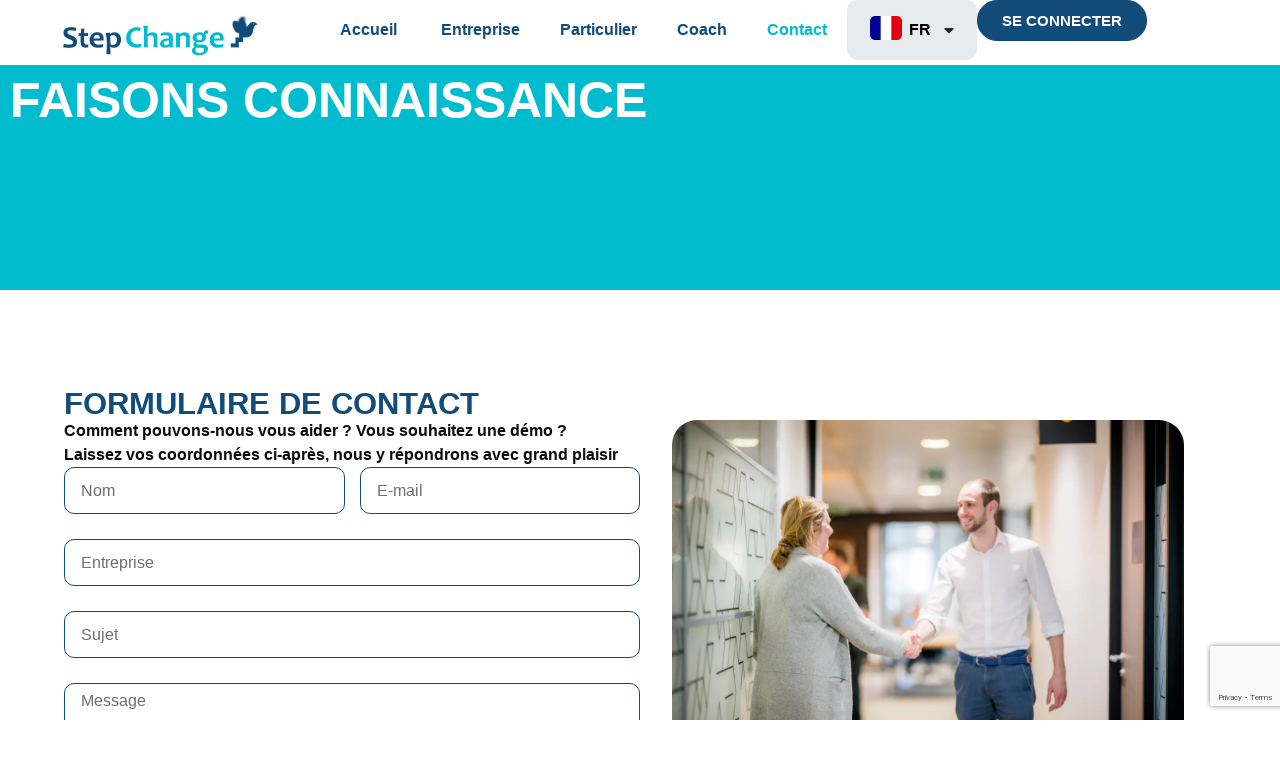

--- FILE ---
content_type: text/html; charset=UTF-8
request_url: https://stepchange.be/contact/
body_size: 31996
content:
<!doctype html>
<html lang="fr-FR">
<head>
	<meta charset="UTF-8">
	<meta name="viewport" content="width=device-width, initial-scale=1">
	<link rel="profile" href="https://gmpg.org/xfn/11">
	<meta name='robots' content='index, follow, max-image-preview:large, max-snippet:-1, max-video-preview:-1' />
	<style>img:is([sizes="auto" i], [sizes^="auto," i]) { contain-intrinsic-size: 3000px 1500px }</style>
	
	<!-- This site is optimized with the Yoast SEO plugin v26.8 - https://yoast.com/product/yoast-seo-wordpress/ -->
	<title>Ontdek StepChange.be en onze menselijke aanpak</title>
	<meta name="description" content="Leer StepChange.be kennen, onze missie, waarden en hoe wij mensen en bedrijven begeleiden tijdens professionele transities." />
	<link rel="canonical" href="https://stepchange.be/contact/" />
	<meta property="og:locale" content="fr_FR" />
	<meta property="og:type" content="article" />
	<meta property="og:title" content="Ontdek StepChange.be en onze menselijke aanpak" />
	<meta property="og:description" content="Leer StepChange.be kennen, onze missie, waarden en hoe wij mensen en bedrijven begeleiden tijdens professionele transities." />
	<meta property="og:url" content="https://stepchange.be/contact/" />
	<meta property="og:site_name" content="StepChange" />
	<meta property="article:modified_time" content="2025-11-25T07:06:41+00:00" />
	<meta property="og:image" content="https://stepchange.be/wp-content/uploads/2025/05/photo-contact-2.webp" />
	<meta name="twitter:card" content="summary_large_image" />
	<meta name="twitter:label1" content="Durée de lecture estimée" />
	<meta name="twitter:data1" content="2 minutes" />
	<script type="application/ld+json" class="yoast-schema-graph">{"@context":"https://schema.org","@graph":[{"@type":"WebPage","@id":"https://stepchange.be/contact/","url":"https://stepchange.be/contact/","name":"Ontdek StepChange.be en onze menselijke aanpak","isPartOf":{"@id":"https://stepchange.be/#website"},"primaryImageOfPage":{"@id":"https://stepchange.be/contact/#primaryimage"},"image":{"@id":"https://stepchange.be/contact/#primaryimage"},"thumbnailUrl":"https://stepchange.be/wp-content/uploads/2025/05/photo-contact-2.webp","datePublished":"2025-01-02T15:20:40+00:00","dateModified":"2025-11-25T07:06:41+00:00","description":"Leer StepChange.be kennen, onze missie, waarden en hoe wij mensen en bedrijven begeleiden tijdens professionele transities.","breadcrumb":{"@id":"https://stepchange.be/contact/#breadcrumb"},"inLanguage":"fr-FR","potentialAction":[{"@type":"ReadAction","target":["https://stepchange.be/contact/"]}]},{"@type":"ImageObject","inLanguage":"fr-FR","@id":"https://stepchange.be/contact/#primaryimage","url":"https://stepchange.be/wp-content/uploads/2025/05/photo-contact-2.webp","contentUrl":"https://stepchange.be/wp-content/uploads/2025/05/photo-contact-2.webp","width":1920,"height":1280},{"@type":"BreadcrumbList","@id":"https://stepchange.be/contact/#breadcrumb","itemListElement":[{"@type":"ListItem","position":1,"name":"Accueil","item":"https://stepchange.be/"},{"@type":"ListItem","position":2,"name":"Contact"}]},{"@type":"WebSite","@id":"https://stepchange.be/#website","url":"https://stepchange.be/","name":"StepChange","description":"","publisher":{"@id":"https://stepchange.be/#organization"},"potentialAction":[{"@type":"SearchAction","target":{"@type":"EntryPoint","urlTemplate":"https://stepchange.be/?s={search_term_string}"},"query-input":{"@type":"PropertyValueSpecification","valueRequired":true,"valueName":"search_term_string"}}],"inLanguage":"fr-FR"},{"@type":"Organization","@id":"https://stepchange.be/#organization","name":"StepChange","url":"https://stepchange.be/","logo":{"@type":"ImageObject","inLanguage":"fr-FR","@id":"https://stepchange.be/#/schema/logo/image/","url":"https://stepchange.be/wp-content/uploads/2025/01/cropped-Logo_Stepchange_couleurs.png","contentUrl":"https://stepchange.be/wp-content/uploads/2025/01/cropped-Logo_Stepchange_couleurs.png","width":2048,"height":476,"caption":"StepChange"},"image":{"@id":"https://stepchange.be/#/schema/logo/image/"}}]}</script>
	<!-- / Yoast SEO plugin. -->


<link rel="alternate" type="application/rss+xml" title="StepChange &raquo; Flux" href="https://stepchange.be/feed/" />
<link rel="alternate" type="application/rss+xml" title="StepChange &raquo; Flux des commentaires" href="https://stepchange.be/comments/feed/" />
<script>
window._wpemojiSettings = {"baseUrl":"https:\/\/s.w.org\/images\/core\/emoji\/16.0.1\/72x72\/","ext":".png","svgUrl":"https:\/\/s.w.org\/images\/core\/emoji\/16.0.1\/svg\/","svgExt":".svg","source":{"concatemoji":"https:\/\/stepchange.be\/wp-includes\/js\/wp-emoji-release.min.js?ver=fc1d4b54f8e06ea3efd5434f46cd47f0"}};
/*! This file is auto-generated */
!function(s,n){var o,i,e;function c(e){try{var t={supportTests:e,timestamp:(new Date).valueOf()};sessionStorage.setItem(o,JSON.stringify(t))}catch(e){}}function p(e,t,n){e.clearRect(0,0,e.canvas.width,e.canvas.height),e.fillText(t,0,0);var t=new Uint32Array(e.getImageData(0,0,e.canvas.width,e.canvas.height).data),a=(e.clearRect(0,0,e.canvas.width,e.canvas.height),e.fillText(n,0,0),new Uint32Array(e.getImageData(0,0,e.canvas.width,e.canvas.height).data));return t.every(function(e,t){return e===a[t]})}function u(e,t){e.clearRect(0,0,e.canvas.width,e.canvas.height),e.fillText(t,0,0);for(var n=e.getImageData(16,16,1,1),a=0;a<n.data.length;a++)if(0!==n.data[a])return!1;return!0}function f(e,t,n,a){switch(t){case"flag":return n(e,"\ud83c\udff3\ufe0f\u200d\u26a7\ufe0f","\ud83c\udff3\ufe0f\u200b\u26a7\ufe0f")?!1:!n(e,"\ud83c\udde8\ud83c\uddf6","\ud83c\udde8\u200b\ud83c\uddf6")&&!n(e,"\ud83c\udff4\udb40\udc67\udb40\udc62\udb40\udc65\udb40\udc6e\udb40\udc67\udb40\udc7f","\ud83c\udff4\u200b\udb40\udc67\u200b\udb40\udc62\u200b\udb40\udc65\u200b\udb40\udc6e\u200b\udb40\udc67\u200b\udb40\udc7f");case"emoji":return!a(e,"\ud83e\udedf")}return!1}function g(e,t,n,a){var r="undefined"!=typeof WorkerGlobalScope&&self instanceof WorkerGlobalScope?new OffscreenCanvas(300,150):s.createElement("canvas"),o=r.getContext("2d",{willReadFrequently:!0}),i=(o.textBaseline="top",o.font="600 32px Arial",{});return e.forEach(function(e){i[e]=t(o,e,n,a)}),i}function t(e){var t=s.createElement("script");t.src=e,t.defer=!0,s.head.appendChild(t)}"undefined"!=typeof Promise&&(o="wpEmojiSettingsSupports",i=["flag","emoji"],n.supports={everything:!0,everythingExceptFlag:!0},e=new Promise(function(e){s.addEventListener("DOMContentLoaded",e,{once:!0})}),new Promise(function(t){var n=function(){try{var e=JSON.parse(sessionStorage.getItem(o));if("object"==typeof e&&"number"==typeof e.timestamp&&(new Date).valueOf()<e.timestamp+604800&&"object"==typeof e.supportTests)return e.supportTests}catch(e){}return null}();if(!n){if("undefined"!=typeof Worker&&"undefined"!=typeof OffscreenCanvas&&"undefined"!=typeof URL&&URL.createObjectURL&&"undefined"!=typeof Blob)try{var e="postMessage("+g.toString()+"("+[JSON.stringify(i),f.toString(),p.toString(),u.toString()].join(",")+"));",a=new Blob([e],{type:"text/javascript"}),r=new Worker(URL.createObjectURL(a),{name:"wpTestEmojiSupports"});return void(r.onmessage=function(e){c(n=e.data),r.terminate(),t(n)})}catch(e){}c(n=g(i,f,p,u))}t(n)}).then(function(e){for(var t in e)n.supports[t]=e[t],n.supports.everything=n.supports.everything&&n.supports[t],"flag"!==t&&(n.supports.everythingExceptFlag=n.supports.everythingExceptFlag&&n.supports[t]);n.supports.everythingExceptFlag=n.supports.everythingExceptFlag&&!n.supports.flag,n.DOMReady=!1,n.readyCallback=function(){n.DOMReady=!0}}).then(function(){return e}).then(function(){var e;n.supports.everything||(n.readyCallback(),(e=n.source||{}).concatemoji?t(e.concatemoji):e.wpemoji&&e.twemoji&&(t(e.twemoji),t(e.wpemoji)))}))}((window,document),window._wpemojiSettings);
</script>
<link rel='stylesheet' id='leaflet-css' href='https://stepchange.be/wp-content/plugins/osm-map-elementor/assets/leaflet/leaflet.css?ver=1.3.1' media='all' />
<link rel='stylesheet' id='mapbox-gl-css' href='https://stepchange.be/wp-content/plugins/osm-map-elementor/assets/css/mapbox-gl.css?ver=1.3.1' media='all' />
<link rel='stylesheet' id='leaflet-fa-markers-css' href='https://stepchange.be/wp-content/plugins/osm-map-elementor/assets/leaflet-fa-markers/L.Icon.FontAwesome.css?ver=1.3.1' media='all' />
<link rel='stylesheet' id='osm-map-elementor-css' href='https://stepchange.be/wp-content/plugins/osm-map-elementor/assets/css/osm-map-elementor.css?ver=1.3.1' media='all' />
<link rel='stylesheet' id='dce-dynamic-visibility-style-css' href='https://stepchange.be/wp-content/plugins/dynamic-visibility-for-elementor/assets/css/dynamic-visibility.css?ver=6.0.2' media='all' />
<link rel='stylesheet' id='jkit-elements-main-css' href='https://stepchange.be/wp-content/plugins/jeg-elementor-kit/assets/css/elements/main.css?ver=3.0.2' media='all' />
<style id='wp-emoji-styles-inline-css'>

	img.wp-smiley, img.emoji {
		display: inline !important;
		border: none !important;
		box-shadow: none !important;
		height: 1em !important;
		width: 1em !important;
		margin: 0 0.07em !important;
		vertical-align: -0.1em !important;
		background: none !important;
		padding: 0 !important;
	}
</style>
<style id='global-styles-inline-css'>
:root{--wp--preset--aspect-ratio--square: 1;--wp--preset--aspect-ratio--4-3: 4/3;--wp--preset--aspect-ratio--3-4: 3/4;--wp--preset--aspect-ratio--3-2: 3/2;--wp--preset--aspect-ratio--2-3: 2/3;--wp--preset--aspect-ratio--16-9: 16/9;--wp--preset--aspect-ratio--9-16: 9/16;--wp--preset--color--black: #000000;--wp--preset--color--cyan-bluish-gray: #abb8c3;--wp--preset--color--white: #ffffff;--wp--preset--color--pale-pink: #f78da7;--wp--preset--color--vivid-red: #cf2e2e;--wp--preset--color--luminous-vivid-orange: #ff6900;--wp--preset--color--luminous-vivid-amber: #fcb900;--wp--preset--color--light-green-cyan: #7bdcb5;--wp--preset--color--vivid-green-cyan: #00d084;--wp--preset--color--pale-cyan-blue: #8ed1fc;--wp--preset--color--vivid-cyan-blue: #0693e3;--wp--preset--color--vivid-purple: #9b51e0;--wp--preset--gradient--vivid-cyan-blue-to-vivid-purple: linear-gradient(135deg,rgba(6,147,227,1) 0%,rgb(155,81,224) 100%);--wp--preset--gradient--light-green-cyan-to-vivid-green-cyan: linear-gradient(135deg,rgb(122,220,180) 0%,rgb(0,208,130) 100%);--wp--preset--gradient--luminous-vivid-amber-to-luminous-vivid-orange: linear-gradient(135deg,rgba(252,185,0,1) 0%,rgba(255,105,0,1) 100%);--wp--preset--gradient--luminous-vivid-orange-to-vivid-red: linear-gradient(135deg,rgba(255,105,0,1) 0%,rgb(207,46,46) 100%);--wp--preset--gradient--very-light-gray-to-cyan-bluish-gray: linear-gradient(135deg,rgb(238,238,238) 0%,rgb(169,184,195) 100%);--wp--preset--gradient--cool-to-warm-spectrum: linear-gradient(135deg,rgb(74,234,220) 0%,rgb(151,120,209) 20%,rgb(207,42,186) 40%,rgb(238,44,130) 60%,rgb(251,105,98) 80%,rgb(254,248,76) 100%);--wp--preset--gradient--blush-light-purple: linear-gradient(135deg,rgb(255,206,236) 0%,rgb(152,150,240) 100%);--wp--preset--gradient--blush-bordeaux: linear-gradient(135deg,rgb(254,205,165) 0%,rgb(254,45,45) 50%,rgb(107,0,62) 100%);--wp--preset--gradient--luminous-dusk: linear-gradient(135deg,rgb(255,203,112) 0%,rgb(199,81,192) 50%,rgb(65,88,208) 100%);--wp--preset--gradient--pale-ocean: linear-gradient(135deg,rgb(255,245,203) 0%,rgb(182,227,212) 50%,rgb(51,167,181) 100%);--wp--preset--gradient--electric-grass: linear-gradient(135deg,rgb(202,248,128) 0%,rgb(113,206,126) 100%);--wp--preset--gradient--midnight: linear-gradient(135deg,rgb(2,3,129) 0%,rgb(40,116,252) 100%);--wp--preset--font-size--small: 13px;--wp--preset--font-size--medium: 20px;--wp--preset--font-size--large: 36px;--wp--preset--font-size--x-large: 42px;--wp--preset--spacing--20: 0.44rem;--wp--preset--spacing--30: 0.67rem;--wp--preset--spacing--40: 1rem;--wp--preset--spacing--50: 1.5rem;--wp--preset--spacing--60: 2.25rem;--wp--preset--spacing--70: 3.38rem;--wp--preset--spacing--80: 5.06rem;--wp--preset--shadow--natural: 6px 6px 9px rgba(0, 0, 0, 0.2);--wp--preset--shadow--deep: 12px 12px 50px rgba(0, 0, 0, 0.4);--wp--preset--shadow--sharp: 6px 6px 0px rgba(0, 0, 0, 0.2);--wp--preset--shadow--outlined: 6px 6px 0px -3px rgba(255, 255, 255, 1), 6px 6px rgba(0, 0, 0, 1);--wp--preset--shadow--crisp: 6px 6px 0px rgba(0, 0, 0, 1);}:root { --wp--style--global--content-size: 800px;--wp--style--global--wide-size: 1200px; }:where(body) { margin: 0; }.wp-site-blocks > .alignleft { float: left; margin-right: 2em; }.wp-site-blocks > .alignright { float: right; margin-left: 2em; }.wp-site-blocks > .aligncenter { justify-content: center; margin-left: auto; margin-right: auto; }:where(.wp-site-blocks) > * { margin-block-start: 24px; margin-block-end: 0; }:where(.wp-site-blocks) > :first-child { margin-block-start: 0; }:where(.wp-site-blocks) > :last-child { margin-block-end: 0; }:root { --wp--style--block-gap: 24px; }:root :where(.is-layout-flow) > :first-child{margin-block-start: 0;}:root :where(.is-layout-flow) > :last-child{margin-block-end: 0;}:root :where(.is-layout-flow) > *{margin-block-start: 24px;margin-block-end: 0;}:root :where(.is-layout-constrained) > :first-child{margin-block-start: 0;}:root :where(.is-layout-constrained) > :last-child{margin-block-end: 0;}:root :where(.is-layout-constrained) > *{margin-block-start: 24px;margin-block-end: 0;}:root :where(.is-layout-flex){gap: 24px;}:root :where(.is-layout-grid){gap: 24px;}.is-layout-flow > .alignleft{float: left;margin-inline-start: 0;margin-inline-end: 2em;}.is-layout-flow > .alignright{float: right;margin-inline-start: 2em;margin-inline-end: 0;}.is-layout-flow > .aligncenter{margin-left: auto !important;margin-right: auto !important;}.is-layout-constrained > .alignleft{float: left;margin-inline-start: 0;margin-inline-end: 2em;}.is-layout-constrained > .alignright{float: right;margin-inline-start: 2em;margin-inline-end: 0;}.is-layout-constrained > .aligncenter{margin-left: auto !important;margin-right: auto !important;}.is-layout-constrained > :where(:not(.alignleft):not(.alignright):not(.alignfull)){max-width: var(--wp--style--global--content-size);margin-left: auto !important;margin-right: auto !important;}.is-layout-constrained > .alignwide{max-width: var(--wp--style--global--wide-size);}body .is-layout-flex{display: flex;}.is-layout-flex{flex-wrap: wrap;align-items: center;}.is-layout-flex > :is(*, div){margin: 0;}body .is-layout-grid{display: grid;}.is-layout-grid > :is(*, div){margin: 0;}body{padding-top: 0px;padding-right: 0px;padding-bottom: 0px;padding-left: 0px;}a:where(:not(.wp-element-button)){text-decoration: underline;}:root :where(.wp-element-button, .wp-block-button__link){background-color: #32373c;border-width: 0;color: #fff;font-family: inherit;font-size: inherit;line-height: inherit;padding: calc(0.667em + 2px) calc(1.333em + 2px);text-decoration: none;}.has-black-color{color: var(--wp--preset--color--black) !important;}.has-cyan-bluish-gray-color{color: var(--wp--preset--color--cyan-bluish-gray) !important;}.has-white-color{color: var(--wp--preset--color--white) !important;}.has-pale-pink-color{color: var(--wp--preset--color--pale-pink) !important;}.has-vivid-red-color{color: var(--wp--preset--color--vivid-red) !important;}.has-luminous-vivid-orange-color{color: var(--wp--preset--color--luminous-vivid-orange) !important;}.has-luminous-vivid-amber-color{color: var(--wp--preset--color--luminous-vivid-amber) !important;}.has-light-green-cyan-color{color: var(--wp--preset--color--light-green-cyan) !important;}.has-vivid-green-cyan-color{color: var(--wp--preset--color--vivid-green-cyan) !important;}.has-pale-cyan-blue-color{color: var(--wp--preset--color--pale-cyan-blue) !important;}.has-vivid-cyan-blue-color{color: var(--wp--preset--color--vivid-cyan-blue) !important;}.has-vivid-purple-color{color: var(--wp--preset--color--vivid-purple) !important;}.has-black-background-color{background-color: var(--wp--preset--color--black) !important;}.has-cyan-bluish-gray-background-color{background-color: var(--wp--preset--color--cyan-bluish-gray) !important;}.has-white-background-color{background-color: var(--wp--preset--color--white) !important;}.has-pale-pink-background-color{background-color: var(--wp--preset--color--pale-pink) !important;}.has-vivid-red-background-color{background-color: var(--wp--preset--color--vivid-red) !important;}.has-luminous-vivid-orange-background-color{background-color: var(--wp--preset--color--luminous-vivid-orange) !important;}.has-luminous-vivid-amber-background-color{background-color: var(--wp--preset--color--luminous-vivid-amber) !important;}.has-light-green-cyan-background-color{background-color: var(--wp--preset--color--light-green-cyan) !important;}.has-vivid-green-cyan-background-color{background-color: var(--wp--preset--color--vivid-green-cyan) !important;}.has-pale-cyan-blue-background-color{background-color: var(--wp--preset--color--pale-cyan-blue) !important;}.has-vivid-cyan-blue-background-color{background-color: var(--wp--preset--color--vivid-cyan-blue) !important;}.has-vivid-purple-background-color{background-color: var(--wp--preset--color--vivid-purple) !important;}.has-black-border-color{border-color: var(--wp--preset--color--black) !important;}.has-cyan-bluish-gray-border-color{border-color: var(--wp--preset--color--cyan-bluish-gray) !important;}.has-white-border-color{border-color: var(--wp--preset--color--white) !important;}.has-pale-pink-border-color{border-color: var(--wp--preset--color--pale-pink) !important;}.has-vivid-red-border-color{border-color: var(--wp--preset--color--vivid-red) !important;}.has-luminous-vivid-orange-border-color{border-color: var(--wp--preset--color--luminous-vivid-orange) !important;}.has-luminous-vivid-amber-border-color{border-color: var(--wp--preset--color--luminous-vivid-amber) !important;}.has-light-green-cyan-border-color{border-color: var(--wp--preset--color--light-green-cyan) !important;}.has-vivid-green-cyan-border-color{border-color: var(--wp--preset--color--vivid-green-cyan) !important;}.has-pale-cyan-blue-border-color{border-color: var(--wp--preset--color--pale-cyan-blue) !important;}.has-vivid-cyan-blue-border-color{border-color: var(--wp--preset--color--vivid-cyan-blue) !important;}.has-vivid-purple-border-color{border-color: var(--wp--preset--color--vivid-purple) !important;}.has-vivid-cyan-blue-to-vivid-purple-gradient-background{background: var(--wp--preset--gradient--vivid-cyan-blue-to-vivid-purple) !important;}.has-light-green-cyan-to-vivid-green-cyan-gradient-background{background: var(--wp--preset--gradient--light-green-cyan-to-vivid-green-cyan) !important;}.has-luminous-vivid-amber-to-luminous-vivid-orange-gradient-background{background: var(--wp--preset--gradient--luminous-vivid-amber-to-luminous-vivid-orange) !important;}.has-luminous-vivid-orange-to-vivid-red-gradient-background{background: var(--wp--preset--gradient--luminous-vivid-orange-to-vivid-red) !important;}.has-very-light-gray-to-cyan-bluish-gray-gradient-background{background: var(--wp--preset--gradient--very-light-gray-to-cyan-bluish-gray) !important;}.has-cool-to-warm-spectrum-gradient-background{background: var(--wp--preset--gradient--cool-to-warm-spectrum) !important;}.has-blush-light-purple-gradient-background{background: var(--wp--preset--gradient--blush-light-purple) !important;}.has-blush-bordeaux-gradient-background{background: var(--wp--preset--gradient--blush-bordeaux) !important;}.has-luminous-dusk-gradient-background{background: var(--wp--preset--gradient--luminous-dusk) !important;}.has-pale-ocean-gradient-background{background: var(--wp--preset--gradient--pale-ocean) !important;}.has-electric-grass-gradient-background{background: var(--wp--preset--gradient--electric-grass) !important;}.has-midnight-gradient-background{background: var(--wp--preset--gradient--midnight) !important;}.has-small-font-size{font-size: var(--wp--preset--font-size--small) !important;}.has-medium-font-size{font-size: var(--wp--preset--font-size--medium) !important;}.has-large-font-size{font-size: var(--wp--preset--font-size--large) !important;}.has-x-large-font-size{font-size: var(--wp--preset--font-size--x-large) !important;}
:root :where(.wp-block-pullquote){font-size: 1.5em;line-height: 1.6;}
</style>
<link rel='stylesheet' id='twe-preview-css' href='https://stepchange.be/wp-content/plugins/3r-elementor-timeline-widget/assets/css/style.css?ver=fc1d4b54f8e06ea3efd5434f46cd47f0' media='all' />
<link rel='stylesheet' id='cmplz-general-css' href='https://stepchange.be/wp-content/plugins/complianz-gdpr/assets/css/cookieblocker.min.css?ver=1766015789' media='all' />
<link rel='stylesheet' id='wp-components-css' href='https://stepchange.be/wp-includes/css/dist/components/style.min.css?ver=fc1d4b54f8e06ea3efd5434f46cd47f0' media='all' />
<link rel='stylesheet' id='godaddy-styles-css' href='https://stepchange.be/wp-content/mu-plugins/vendor/wpex/godaddy-launch/includes/Dependencies/GoDaddy/Styles/build/latest.css?ver=2.0.2' media='all' />
<link rel='stylesheet' id='elementor-frontend-css' href='https://stepchange.be/wp-content/uploads/elementor/css/custom-frontend.min.css?ver=1768910586' media='all' />
<link rel='stylesheet' id='elementor-post-6-css' href='https://stepchange.be/wp-content/uploads/elementor/css/post-6.css?ver=1768910587' media='all' />
<link rel='stylesheet' id='she-header-style-css' href='https://stepchange.be/wp-content/plugins/sticky-header-effects-for-elementor/assets/css/she-header-style.css?ver=2.1.6' media='all' />
<link rel='stylesheet' id='widget-heading-css' href='https://stepchange.be/wp-content/plugins/elementor/assets/css/widget-heading.min.css?ver=3.34.2' media='all' />
<link rel='stylesheet' id='widget-form-css' href='https://stepchange.be/wp-content/plugins/elementor-pro/assets/css/widget-form.min.css?ver=3.33.0' media='all' />
<link rel='stylesheet' id='widget-image-css' href='https://stepchange.be/wp-content/plugins/elementor/assets/css/widget-image.min.css?ver=3.34.2' media='all' />
<link rel='stylesheet' id='elementor-post-18-css' href='https://stepchange.be/wp-content/uploads/elementor/css/post-18.css?ver=1768910588' media='all' />
<link rel='stylesheet' id='base-desktop-css' href='https://stepchange.be/wp-content/uploads/elementor/css/base-desktop.css?ver=696f6efd2b4c0' media='all' />
<link rel='stylesheet' id='hello-elementor-css' href='https://stepchange.be/wp-content/themes/hello-elementor/assets/css/reset.css?ver=3.4.5' media='all' />
<link rel='stylesheet' id='hello-elementor-theme-style-css' href='https://stepchange.be/wp-content/themes/hello-elementor/assets/css/theme.css?ver=3.4.5' media='all' />
<link rel='stylesheet' id='hello-elementor-header-footer-css' href='https://stepchange.be/wp-content/themes/hello-elementor/assets/css/header-footer.css?ver=3.4.5' media='all' />
<link rel='stylesheet' id='widget-nav-menu-css' href='https://stepchange.be/wp-content/uploads/elementor/css/custom-pro-widget-nav-menu.min.css?ver=1768910586' media='all' />
<link rel='stylesheet' id='e-sticky-css' href='https://stepchange.be/wp-content/plugins/elementor-pro/assets/css/modules/sticky.min.css?ver=3.33.0' media='all' />
<link rel='stylesheet' id='widget-icon-list-css' href='https://stepchange.be/wp-content/uploads/elementor/css/custom-widget-icon-list.min.css?ver=1768910586' media='all' />
<link rel='stylesheet' id='elementor-post-33-css' href='https://stepchange.be/wp-content/uploads/elementor/css/post-33.css?ver=1768910587' media='all' />
<link rel='stylesheet' id='elementor-post-41-css' href='https://stepchange.be/wp-content/uploads/elementor/css/post-41.css?ver=1768910587' media='all' />
<link rel='stylesheet' id='trp-language-switcher-v2-css' href='https://stepchange.be/wp-content/plugins/translatepress-multilingual/assets/css/trp-language-switcher-v2.css?ver=3.0.7' media='all' />
<link rel='stylesheet' id='sib-front-css-css' href='https://stepchange.be/wp-content/plugins/mailin/css/mailin-front.css?ver=fc1d4b54f8e06ea3efd5434f46cd47f0' media='all' />
<link rel='stylesheet' id='elementor-gf-local-roboto-css' href='https://stepchange.be/wp-content/uploads/elementor/google-fonts/css/roboto.css?ver=1750689776' media='all' />
<link rel='stylesheet' id='elementor-gf-local-robotoslab-css' href='https://stepchange.be/wp-content/uploads/elementor/google-fonts/css/robotoslab.css?ver=1750689779' media='all' />
<link rel='stylesheet' id='elementor-gf-local-figtree-css' href='https://stepchange.be/wp-content/uploads/elementor/google-fonts/css/figtree.css?ver=1750689780' media='all' />
<link rel='stylesheet' id='elementor-gf-local-plusjakartasans-css' href='https://stepchange.be/wp-content/uploads/elementor/google-fonts/css/plusjakartasans.css?ver=1750689783' media='all' />
<link rel='stylesheet' id='elementor-icons-jkiticon-css' href='https://stepchange.be/wp-content/plugins/jeg-elementor-kit/assets/fonts/jkiticon/jkiticon.css?ver=3.0.2' media='all' />
<script src="https://stepchange.be/wp-includes/js/jquery/jquery.min.js?ver=3.7.1" id="jquery-core-js"></script>
<script src="https://stepchange.be/wp-includes/js/jquery/jquery-migrate.min.js?ver=3.4.1" id="jquery-migrate-js"></script>
<script src="https://stepchange.be/wp-content/plugins/sticky-header-effects-for-elementor/assets/js/she-header.js?ver=2.1.6" id="she-header-js"></script>
<script src="https://stepchange.be/wp-content/plugins/translatepress-multilingual/assets/js/trp-frontend-language-switcher.js?ver=3.0.7" id="trp-language-switcher-js-v2-js"></script>
<script id="sib-front-js-js-extra">
var sibErrMsg = {"invalidMail":"Veuillez entrer une adresse e-mail valide.","requiredField":"Veuillez compl\u00e9ter les champs obligatoires.","invalidDateFormat":"Veuillez entrer une date valide.","invalidSMSFormat":"Veuillez entrer une num\u00e9ro de t\u00e9l\u00e9phone valide."};
var ajax_sib_front_object = {"ajax_url":"https:\/\/stepchange.be\/wp-admin\/admin-ajax.php","ajax_nonce":"4131c50be6","flag_url":"https:\/\/stepchange.be\/wp-content\/plugins\/mailin\/img\/flags\/"};
</script>
<script src="https://stepchange.be/wp-content/plugins/mailin/js/mailin-front.js?ver=1768478181" id="sib-front-js-js"></script>
<link rel="https://api.w.org/" href="https://stepchange.be/wp-json/" /><link rel="alternate" title="JSON" type="application/json" href="https://stepchange.be/wp-json/wp/v2/pages/18" /><link rel="EditURI" type="application/rsd+xml" title="RSD" href="https://stepchange.be/xmlrpc.php?rsd" />
<link rel="alternate" title="oEmbed (JSON)" type="application/json+oembed" href="https://stepchange.be/wp-json/oembed/1.0/embed?url=https%3A%2F%2Fstepchange.be%2Fcontact%2F" />
<link rel="alternate" title="oEmbed (XML)" type="text/xml+oembed" href="https://stepchange.be/wp-json/oembed/1.0/embed?url=https%3A%2F%2Fstepchange.be%2Fcontact%2F&#038;format=xml" />
<!-- start Simple Custom CSS and JS -->
<style>
p.sib-text {
	color: #fff;
}
input.sib-email-area {
	border-radius: 25px;
}
.langages {
	display: flex;
	align-content: center;
	justify-content: flex-start;
	align-items: center;
}
input.sib-default-btn {
	border-radius: 25px;
	color: #124c7a;
	width: 100%;
	background: #fff;
	border:  1px solid #ccc;
	font-family: "Figtree", Sans-serif;
	font-weight: 600;
	text-transform: uppercase;
}
input.sib-default-btn:hover {
	border-radius: 25px;
	color: #124c7a;
	width: 100%;
	background: #fff;
	border:  1px solid #ccc;
	font-family: "Figtree", Sans-serif;
	font-weight: 600;
	text-transform: uppercase;
}
</style>
<!-- end Simple Custom CSS and JS -->
<!-- start Simple Custom CSS and JS -->
<style>
.content-container:hover .content-illu svg {
  filter: brightness(0) saturate(100%) invert(23%) sepia(61%) saturate(1110%) hue-rotate(171deg) brightness(93%) contrast(91%);
}</style>
<!-- end Simple Custom CSS and JS -->
<!-- start Simple Custom CSS and JS -->
<style>
@media screen and (min-width: 768px){
	.liste-atout::after {
		content: '';
		background: #81dce7;
		width: 4px;
		height: 100%;
		position: absolute;
		left: calc(50% - 10px);
	}
}
.liste-logo-client .jeg-elementor-kit.jkit-client-logo .client-track .content-image .main-image {
	height: 100px;
	object-fit: contain;
}
.coach-carousel .swiper-container:not(.swiper-container-initialized) > .swiper-wrapper, .coach-carousel .swiper:not(.swiper-initialized) > .swiper-wrapper{
	overflow: inherit;
}
.rh-rse{
	cursor: pointer
}
.bloc-coach-certifier.elementor-widget-image-box .elementor-image-box-wrapper {
	justify-content: center;
	gap: 10px;
}
.bloc-coach-certifier.elementor-widget-image-box .elementor-image-box-content{
	width: auto;
}
.page-content a.swiper-slide-inner{
	text-decoration: inherit;
}
.card.stepchange .elementor-cta__bg {
	background-size: contain;
	background-repeat: no-repeat;
}
html, body {
	overflow-x: hidden !important
}
.client-slider .content-image img {
	cursor: pointer;
	filter: grayscale(100%);
	transition: filter 0.3s ease-in-out;
}
.client-slider .content-image img:hover {
	filter: grayscale(0%);
}
.card .elementor-cta__description.elementor-cta__content-item.elementor-content-item {
	text-align: justify
}
.elementor-testimonial__name a,.elementor-testimonial__name a:hover{
	color: #124C7A;
	text-decoration: none;
}
.carousel-slides .elementor-carousel-image, .carousel-slides .swiper-slide{
	border-radius: 20px
}
li.menu-item.menu-item-type-custom.menu-item-object-custom.menu-item-2349 a.elementor-item{
	font-weight: bold !important;
}
.trp-current-language-item__wrapper a .trp-flag-image.trp-flag-square, .trp-switcher-dropdown-list .trp-language-item .trp-flag-image.trp-flag-square {
	width: 32px !important;
	/* 	height: 28px !important; */
}
.trp-language-item.trp-language-item__default.trp-language-item__current img {
	width: 32px !important;
	/* 	height: 28px !important; */
}
.trp-current-language-item__wrapper {
	cursor: pointer;
}
img.trp-flag-image {
	width: 32px !important;
	/* 	height: 28px !important; */
}
span.trp-ls-language-name {
	color: #000;
}
.elementor-item.has-submenu{
	background-color: #e7ebed;
	border-radius: 10px;
	padding: 20px !important
}
.sub-menu.elementor-nav-menu--dropdown.sm-nowrap{
	background-color: #e7ebed;
	top: 85% !important; 
	border-radius: 5px !important
}
a.elementor-sub-item:hover {
	background-color: #e7ebed !important
}
.trp-menu-ls-label .trp-flag-image {
	margin: -5px 3px !important;
	border-radius: 5px !important
}
svg.e-font-icon-svg.e-fas-caret-down {
	fill: #242424;
}
svg.e-font-icon-svg.e-fas-caret-down:hover {
	fill: #242424;
}
</style>
<!-- end Simple Custom CSS and JS -->
<!-- start Simple Custom CSS and JS -->
<script>
document.addEventListener("DOMContentLoaded", function () {
    // Tableau des liens LinkedIn
    const linkedinLinks = [
        
        "https://www.linkedin.com/in/fannygeorge",
        "https://www.linkedin.com/in/chloedungelhoeff/",
		"https://www.linkedin.com/in/andegryse/",
    ];

    // Sélection de tous les span avec la classe donnée
    const spans = document.querySelectorAll(".elementor-testimonial__name");

    // Vérifier si le nombre de spans correspond aux liens fournis
    spans.forEach((span, index) => {
        if (linkedinLinks[index]) {
            // Création du lien
            const link = document.createElement("a");
            link.href = linkedinLinks[index];
            link.textContent = span.textContent; // Garder le texte d'origine
            link.target = "_blank"; // Ouvre dans un nouvel onglet

            // Remplacement du contenu du span par le lien
            span.textContent = ""; // On vide le span
            span.appendChild(link); // On insère le lien à la place
        }
    });
});
</script>
<!-- end Simple Custom CSS and JS -->
<meta name="ti-site-data" content="eyJyIjoiMTowITc6MCEzMDowIiwibyI6Imh0dHBzOlwvXC9zdGVwY2hhbmdlLmJlXC93cC1hZG1pblwvYWRtaW4tYWpheC5waHA/YWN0aW9uPXRpX29ubGluZV91c2Vyc19nb29nbGUmYW1wO3A9JTJGY29udGFjdCUyRiZhbXA7X3dwbm9uY2U9Y2UzMDk4MzU4NCJ9" /><link rel="alternate" hreflang="fr-FR" href="https://stepchange.be/contact/"/>
<link rel="alternate" hreflang="en-GB" href="https://stepchange.be/en/contact/"/>
<link rel="alternate" hreflang="nl-BE" href="https://stepchange.be/nl/contact/"/>
<link rel="alternate" hreflang="fr" href="https://stepchange.be/contact/"/>
<link rel="alternate" hreflang="en" href="https://stepchange.be/en/contact/"/>
<link rel="alternate" hreflang="nl" href="https://stepchange.be/nl/contact/"/>
<meta name="generator" content="Elementor 3.34.2; features: e_font_icon_svg, additional_custom_breakpoints; settings: css_print_method-external, google_font-enabled, font_display-swap">
<script type="text/javascript" src="https://cdn.brevo.com/js/sdk-loader.js" async></script>
<script type="text/javascript">
  window.Brevo = window.Brevo || [];
  window.Brevo.push(['init', {"client_key":"erxbmqogx1faclcalogewmnw","email_id":null,"push":{"customDomain":"https:\/\/stepchange.be\/wp-content\/plugins\/mailin\/"},"service_worker_url":"wonderpush-worker-loader.min.js?webKey=8c509382ebcf6a596c058f6333034429972b63491a9884e5dda7874f2720ff26","frame_url":"brevo-frame.html"}]);
</script><script type="text/javascript" src="https://cdn.by.wonderpush.com/sdk/1.1/wonderpush-loader.min.js" async></script>
<script type="text/javascript">
  window.WonderPush = window.WonderPush || [];
  window.WonderPush.push(['init', {"customDomain":"https:\/\/stepchange.be\/wp-content\/plugins\/mailin\/","serviceWorkerUrl":"wonderpush-worker-loader.min.js?webKey=8c509382ebcf6a596c058f6333034429972b63491a9884e5dda7874f2720ff26","frameUrl":"wonderpush.min.html","webKey":"8c509382ebcf6a596c058f6333034429972b63491a9884e5dda7874f2720ff26"}]);
</script>			<style>
				.e-con.e-parent:nth-of-type(n+4):not(.e-lazyloaded):not(.e-no-lazyload),
				.e-con.e-parent:nth-of-type(n+4):not(.e-lazyloaded):not(.e-no-lazyload) * {
					background-image: none !important;
				}
				@media screen and (max-height: 1024px) {
					.e-con.e-parent:nth-of-type(n+3):not(.e-lazyloaded):not(.e-no-lazyload),
					.e-con.e-parent:nth-of-type(n+3):not(.e-lazyloaded):not(.e-no-lazyload) * {
						background-image: none !important;
					}
				}
				@media screen and (max-height: 640px) {
					.e-con.e-parent:nth-of-type(n+2):not(.e-lazyloaded):not(.e-no-lazyload),
					.e-con.e-parent:nth-of-type(n+2):not(.e-lazyloaded):not(.e-no-lazyload) * {
						background-image: none !important;
					}
				}
			</style>
			<link rel="icon" href="https://stepchange.be/wp-content/uploads/2025/04/cropped-Image-Google-Stepchange-bleu-1200-x-630-px-32x32.jpg" sizes="32x32" />
<link rel="icon" href="https://stepchange.be/wp-content/uploads/2025/04/cropped-Image-Google-Stepchange-bleu-1200-x-630-px-192x192.jpg" sizes="192x192" />
<link rel="apple-touch-icon" href="https://stepchange.be/wp-content/uploads/2025/04/cropped-Image-Google-Stepchange-bleu-1200-x-630-px-180x180.jpg" />
<meta name="msapplication-TileImage" content="https://stepchange.be/wp-content/uploads/2025/04/cropped-Image-Google-Stepchange-bleu-1200-x-630-px-270x270.jpg" />
</head>
<body data-rsssl=1 class="wp-singular page-template-default page page-id-18 wp-custom-logo wp-embed-responsive wp-theme-hello-elementor translatepress-fr_FR jkit-color-scheme hello-elementor-default elementor-default elementor-kit-6 elementor-page elementor-page-18">


<a class="skip-link screen-reader-text" href="#content">Aller au contenu</a>

		<header data-elementor-type="header" data-elementor-id="33" class="elementor elementor-33 elementor-location-header" data-elementor-post-type="elementor_library">
			<div class="elementor-element elementor-element-a544c56 e-con-full she-header-yes she-header-hide-on-scroll-yes e-flex e-con e-parent" data-id="a544c56" data-element_type="container" data-settings="{&quot;transparent&quot;:&quot;yes&quot;,&quot;hide_header&quot;:&quot;yes&quot;,&quot;scroll_distance_hide_header&quot;:{&quot;unit&quot;:&quot;px&quot;,&quot;size&quot;:200,&quot;sizes&quot;:[]},&quot;background_background&quot;:&quot;classic&quot;,&quot;background_show&quot;:&quot;yes&quot;,&quot;sticky&quot;:&quot;top&quot;,&quot;background&quot;:&quot;#FFFFFF&quot;,&quot;sticky_on&quot;:[&quot;desktop&quot;,&quot;laptop&quot;,&quot;tablet&quot;,&quot;mobile&quot;],&quot;sticky_offset&quot;:0,&quot;sticky_effects_offset&quot;:0,&quot;sticky_anchor_link_offset&quot;:0,&quot;transparent_on&quot;:[&quot;desktop&quot;,&quot;tablet&quot;,&quot;mobile&quot;],&quot;scroll_distance&quot;:{&quot;unit&quot;:&quot;px&quot;,&quot;size&quot;:60,&quot;sizes&quot;:[]},&quot;scroll_distance_laptop&quot;:{&quot;unit&quot;:&quot;px&quot;,&quot;size&quot;:&quot;&quot;,&quot;sizes&quot;:[]},&quot;scroll_distance_tablet&quot;:{&quot;unit&quot;:&quot;px&quot;,&quot;size&quot;:&quot;&quot;,&quot;sizes&quot;:[]},&quot;scroll_distance_mobile&quot;:{&quot;unit&quot;:&quot;px&quot;,&quot;size&quot;:&quot;&quot;,&quot;sizes&quot;:[]},&quot;she_offset_top&quot;:{&quot;unit&quot;:&quot;px&quot;,&quot;size&quot;:0,&quot;sizes&quot;:[]},&quot;she_offset_top_laptop&quot;:{&quot;unit&quot;:&quot;px&quot;,&quot;size&quot;:&quot;&quot;,&quot;sizes&quot;:[]},&quot;she_offset_top_tablet&quot;:{&quot;unit&quot;:&quot;px&quot;,&quot;size&quot;:&quot;&quot;,&quot;sizes&quot;:[]},&quot;she_offset_top_mobile&quot;:{&quot;unit&quot;:&quot;px&quot;,&quot;size&quot;:&quot;&quot;,&quot;sizes&quot;:[]},&quot;she_width&quot;:{&quot;unit&quot;:&quot;%&quot;,&quot;size&quot;:100,&quot;sizes&quot;:[]},&quot;she_width_laptop&quot;:{&quot;unit&quot;:&quot;px&quot;,&quot;size&quot;:&quot;&quot;,&quot;sizes&quot;:[]},&quot;she_width_tablet&quot;:{&quot;unit&quot;:&quot;px&quot;,&quot;size&quot;:&quot;&quot;,&quot;sizes&quot;:[]},&quot;she_width_mobile&quot;:{&quot;unit&quot;:&quot;px&quot;,&quot;size&quot;:&quot;&quot;,&quot;sizes&quot;:[]},&quot;she_padding&quot;:{&quot;unit&quot;:&quot;px&quot;,&quot;top&quot;:0,&quot;right&quot;:&quot;&quot;,&quot;bottom&quot;:0,&quot;left&quot;:&quot;&quot;,&quot;isLinked&quot;:true},&quot;she_padding_laptop&quot;:{&quot;unit&quot;:&quot;px&quot;,&quot;top&quot;:&quot;&quot;,&quot;right&quot;:&quot;&quot;,&quot;bottom&quot;:&quot;&quot;,&quot;left&quot;:&quot;&quot;,&quot;isLinked&quot;:true},&quot;she_padding_tablet&quot;:{&quot;unit&quot;:&quot;px&quot;,&quot;top&quot;:&quot;&quot;,&quot;right&quot;:&quot;&quot;,&quot;bottom&quot;:&quot;&quot;,&quot;left&quot;:&quot;&quot;,&quot;isLinked&quot;:true},&quot;she_padding_mobile&quot;:{&quot;unit&quot;:&quot;px&quot;,&quot;top&quot;:&quot;&quot;,&quot;right&quot;:&quot;&quot;,&quot;bottom&quot;:&quot;&quot;,&quot;left&quot;:&quot;&quot;,&quot;isLinked&quot;:true},&quot;scroll_distance_hide_header_laptop&quot;:{&quot;unit&quot;:&quot;px&quot;,&quot;size&quot;:&quot;&quot;,&quot;sizes&quot;:[]},&quot;scroll_distance_hide_header_tablet&quot;:{&quot;unit&quot;:&quot;px&quot;,&quot;size&quot;:&quot;&quot;,&quot;sizes&quot;:[]},&quot;scroll_distance_hide_header_mobile&quot;:{&quot;unit&quot;:&quot;px&quot;,&quot;size&quot;:&quot;&quot;,&quot;sizes&quot;:[]}}">
		<div class="elementor-element elementor-element-b279e55 e-con-full e-flex e-con e-child" data-id="b279e55" data-element_type="container">
				<div class="elementor-element elementor-element-ad76caa elementor-widget elementor-widget-theme-site-logo elementor-widget-image" data-id="ad76caa" data-element_type="widget" data-widget_type="theme-site-logo.default">
				<div class="elementor-widget-container">
											<a href="https://stepchange.be">
			<img fetchpriority="high" width="2048" height="476" src="https://stepchange.be/wp-content/uploads/2025/01/cropped-Logo_Stepchange_couleurs.png" class="attachment-full size-full wp-image-30" alt="" decoding="async" srcset="https://stepchange.be/wp-content/uploads/2025/01/cropped-Logo_Stepchange_couleurs.png 2048w, https://stepchange.be/wp-content/uploads/2025/01/cropped-Logo_Stepchange_couleurs-300x70.png 300w, https://stepchange.be/wp-content/uploads/2025/01/cropped-Logo_Stepchange_couleurs-1024x238.png 1024w, https://stepchange.be/wp-content/uploads/2025/01/cropped-Logo_Stepchange_couleurs-768x179.png 768w, https://stepchange.be/wp-content/uploads/2025/01/cropped-Logo_Stepchange_couleurs-1536x357.png 1536w" sizes="(max-width: 2048px) 100vw, 2048px" />				</a>
											</div>
				</div>
				</div>
		<div class="elementor-element elementor-element-857f4d2 e-con-full e-flex e-con e-child" data-id="857f4d2" data-element_type="container">
				<div class="elementor-element elementor-element-ac8e4e1 elementor-nav-menu__align-justify elementor-nav-menu--stretch elementor-hidden-mobile elementor-nav-menu--dropdown-tablet elementor-nav-menu__text-align-aside elementor-nav-menu--toggle elementor-nav-menu--burger elementor-widget elementor-widget-nav-menu" data-id="ac8e4e1" data-element_type="widget" data-settings="{&quot;full_width&quot;:&quot;stretch&quot;,&quot;layout&quot;:&quot;horizontal&quot;,&quot;submenu_icon&quot;:{&quot;value&quot;:&quot;&lt;svg aria-hidden=\&quot;true\&quot; class=\&quot;e-font-icon-svg e-fas-caret-down\&quot; viewBox=\&quot;0 0 320 512\&quot; xmlns=\&quot;http:\/\/www.w3.org\/2000\/svg\&quot;&gt;&lt;path d=\&quot;M31.3 192h257.3c17.8 0 26.7 21.5 14.1 34.1L174.1 354.8c-7.8 7.8-20.5 7.8-28.3 0L17.2 226.1C4.6 213.5 13.5 192 31.3 192z\&quot;&gt;&lt;\/path&gt;&lt;\/svg&gt;&quot;,&quot;library&quot;:&quot;fa-solid&quot;},&quot;toggle&quot;:&quot;burger&quot;}" data-widget_type="nav-menu.default">
				<div class="elementor-widget-container">
								<nav aria-label="Menu" class="elementor-nav-menu--main elementor-nav-menu__container elementor-nav-menu--layout-horizontal e--pointer-none">
				<ul id="menu-1-ac8e4e1" class="elementor-nav-menu"><li class="menu-item menu-item-type-post_type menu-item-object-page menu-item-home menu-item-25"><a href="https://stepchange.be/" class="elementor-item">Accueil </a></li>
<li class="menu-item menu-item-type-post_type menu-item-object-page menu-item-23"><a href="https://stepchange.be/entreprise/" class="elementor-item">Entreprise</a></li>
<li class="menu-item menu-item-type-post_type menu-item-object-page menu-item-24"><a href="https://stepchange.be/particulier/" class="elementor-item">Particulier</a></li>
<li class="menu-item menu-item-type-post_type menu-item-object-page menu-item-21"><a href="https://stepchange.be/coach/" class="elementor-item">Coach</a></li>
<li class="menu-item menu-item-type-post_type menu-item-object-page current-menu-item page_item page-item-18 current_page_item menu-item-22"><a href="https://stepchange.be/contact/" aria-current="page" class="elementor-item elementor-item-active">Contact</a></li>
<li class="trp-language-switcher-container trp-menu-ls-item trp-menu-ls-desktop current-language-menu-item menu-item menu-item-type-post_type menu-item-object-language_switcher menu-item-has-children menu-item-3469"><a href="https://stepchange.be/contact/" class="elementor-item"><span class="trp-menu-ls-label" data-no-translation title="FR"><img loading="lazy" src="https://stepchange.be/wp-content/plugins/translatepress-multilingual/assets/flags/4x3/fr_FR.svg" class="trp-flag-image" alt="" role="presentation" loading="lazy" decoding="async" width="18" height="14" /> <span class="trp-ls-language-name">FR</span></span></a>
<ul class="sub-menu elementor-nav-menu--dropdown">
	<li class="trp-language-switcher-container trp-menu-ls-item trp-menu-ls-desktop menu-item menu-item-type-post_type menu-item-object-language_switcher menu-item-3470"><a href="https://stepchange.be/en/contact/" class="elementor-sub-item"><span class="trp-menu-ls-label" data-no-translation title="EN"><img loading="lazy" src="https://stepchange.be/wp-content/plugins/translatepress-multilingual/assets/flags/4x3/en_GB.svg" class="trp-flag-image" alt="" role="presentation" loading="lazy" decoding="async" width="18" height="14" /> <span class="trp-ls-language-name">EN</span></span></a></li>
	<li class="trp-language-switcher-container trp-menu-ls-item trp-menu-ls-desktop menu-item menu-item-type-post_type menu-item-object-language_switcher menu-item-3468"><a href="https://stepchange.be/nl/contact/" class="elementor-sub-item"><span class="trp-menu-ls-label" data-no-translation title="NL"><img loading="lazy" src="https://stepchange.be/wp-content/uploads/2025/11/nl.svg" class="trp-flag-image trp-custom-flag" alt="Dutch (Belgium)" loading="lazy" decoding="async" width="18" height="14" /> <span class="trp-ls-language-name">NL</span></span></a></li>
</ul>
</li>
</ul>			</nav>
					<div class="elementor-menu-toggle" role="button" tabindex="0" aria-label="Permuter le menu" aria-expanded="false">
			<svg aria-hidden="true" role="presentation" class="elementor-menu-toggle__icon--open e-font-icon-svg e-eicon-menu-bar" viewBox="0 0 1000 1000" xmlns="http://www.w3.org/2000/svg"><path d="M104 333H896C929 333 958 304 958 271S929 208 896 208H104C71 208 42 237 42 271S71 333 104 333ZM104 583H896C929 583 958 554 958 521S929 458 896 458H104C71 458 42 487 42 521S71 583 104 583ZM104 833H896C929 833 958 804 958 771S929 708 896 708H104C71 708 42 737 42 771S71 833 104 833Z"></path></svg><svg aria-hidden="true" role="presentation" class="elementor-menu-toggle__icon--close e-font-icon-svg e-eicon-close" viewBox="0 0 1000 1000" xmlns="http://www.w3.org/2000/svg"><path d="M742 167L500 408 258 167C246 154 233 150 217 150 196 150 179 158 167 167 154 179 150 196 150 212 150 229 154 242 171 254L408 500 167 742C138 771 138 800 167 829 196 858 225 858 254 829L496 587 738 829C750 842 767 846 783 846 800 846 817 842 829 829 842 817 846 804 846 783 846 767 842 750 829 737L588 500 833 258C863 229 863 200 833 171 804 137 775 137 742 167Z"></path></svg>		</div>
					<nav class="elementor-nav-menu--dropdown elementor-nav-menu__container" aria-hidden="true">
				<ul id="menu-2-ac8e4e1" class="elementor-nav-menu"><li class="menu-item menu-item-type-post_type menu-item-object-page menu-item-home menu-item-25"><a href="https://stepchange.be/" class="elementor-item" tabindex="-1">Accueil </a></li>
<li class="menu-item menu-item-type-post_type menu-item-object-page menu-item-23"><a href="https://stepchange.be/entreprise/" class="elementor-item" tabindex="-1">Entreprise</a></li>
<li class="menu-item menu-item-type-post_type menu-item-object-page menu-item-24"><a href="https://stepchange.be/particulier/" class="elementor-item" tabindex="-1">Particulier</a></li>
<li class="menu-item menu-item-type-post_type menu-item-object-page menu-item-21"><a href="https://stepchange.be/coach/" class="elementor-item" tabindex="-1">Coach</a></li>
<li class="menu-item menu-item-type-post_type menu-item-object-page current-menu-item page_item page-item-18 current_page_item menu-item-22"><a href="https://stepchange.be/contact/" aria-current="page" class="elementor-item elementor-item-active" tabindex="-1">Contact</a></li>
<li class="trp-language-switcher-container trp-menu-ls-item trp-menu-ls-desktop current-language-menu-item menu-item menu-item-type-post_type menu-item-object-language_switcher menu-item-has-children menu-item-3469"><a href="https://stepchange.be/contact/" class="elementor-item" tabindex="-1"><span class="trp-menu-ls-label" data-no-translation title="FR"><img loading="lazy" src="https://stepchange.be/wp-content/plugins/translatepress-multilingual/assets/flags/4x3/fr_FR.svg" class="trp-flag-image" alt="" role="presentation" loading="lazy" decoding="async" width="18" height="14" /> <span class="trp-ls-language-name">FR</span></span></a>
<ul class="sub-menu elementor-nav-menu--dropdown">
	<li class="trp-language-switcher-container trp-menu-ls-item trp-menu-ls-desktop menu-item menu-item-type-post_type menu-item-object-language_switcher menu-item-3470"><a href="https://stepchange.be/en/contact/" class="elementor-sub-item" tabindex="-1"><span class="trp-menu-ls-label" data-no-translation title="EN"><img loading="lazy" src="https://stepchange.be/wp-content/plugins/translatepress-multilingual/assets/flags/4x3/en_GB.svg" class="trp-flag-image" alt="" role="presentation" loading="lazy" decoding="async" width="18" height="14" /> <span class="trp-ls-language-name">EN</span></span></a></li>
	<li class="trp-language-switcher-container trp-menu-ls-item trp-menu-ls-desktop menu-item menu-item-type-post_type menu-item-object-language_switcher menu-item-3468"><a href="https://stepchange.be/nl/contact/" class="elementor-sub-item" tabindex="-1"><span class="trp-menu-ls-label" data-no-translation title="NL"><img loading="lazy" src="https://stepchange.be/wp-content/uploads/2025/11/nl.svg" class="trp-flag-image trp-custom-flag" alt="Dutch (Belgium)" loading="lazy" decoding="async" width="18" height="14" /> <span class="trp-ls-language-name">NL</span></span></a></li>
</ul>
</li>
</ul>			</nav>
						</div>
				</div>
				<div class="elementor-element elementor-element-751eb21 elementor-nav-menu__align-justify elementor-nav-menu--stretch elementor-hidden-desktop elementor-hidden-tablet elementor-hidden-laptop elementor-nav-menu--dropdown-tablet elementor-nav-menu__text-align-aside elementor-nav-menu--toggle elementor-nav-menu--burger elementor-widget elementor-widget-nav-menu" data-id="751eb21" data-element_type="widget" data-settings="{&quot;full_width&quot;:&quot;stretch&quot;,&quot;layout&quot;:&quot;horizontal&quot;,&quot;submenu_icon&quot;:{&quot;value&quot;:&quot;&lt;svg aria-hidden=\&quot;true\&quot; class=\&quot;e-font-icon-svg e-fas-caret-down\&quot; viewBox=\&quot;0 0 320 512\&quot; xmlns=\&quot;http:\/\/www.w3.org\/2000\/svg\&quot;&gt;&lt;path d=\&quot;M31.3 192h257.3c17.8 0 26.7 21.5 14.1 34.1L174.1 354.8c-7.8 7.8-20.5 7.8-28.3 0L17.2 226.1C4.6 213.5 13.5 192 31.3 192z\&quot;&gt;&lt;\/path&gt;&lt;\/svg&gt;&quot;,&quot;library&quot;:&quot;fa-solid&quot;},&quot;toggle&quot;:&quot;burger&quot;}" data-widget_type="nav-menu.default">
				<div class="elementor-widget-container">
								<nav aria-label="Menu" class="elementor-nav-menu--main elementor-nav-menu__container elementor-nav-menu--layout-horizontal e--pointer-none">
				<ul id="menu-1-751eb21" class="elementor-nav-menu"><li class="menu-item menu-item-type-post_type menu-item-object-page menu-item-home menu-item-2344"><a href="https://stepchange.be/" class="elementor-item">Accueil </a></li>
<li class="menu-item menu-item-type-post_type menu-item-object-page menu-item-2347"><a href="https://stepchange.be/entreprise/" class="elementor-item">Entreprise</a></li>
<li class="menu-item menu-item-type-post_type menu-item-object-page menu-item-2345"><a href="https://stepchange.be/coach/" class="elementor-item">Coach</a></li>
<li class="menu-item menu-item-type-post_type menu-item-object-page menu-item-2348"><a href="https://stepchange.be/particulier/" class="elementor-item">Particulier</a></li>
<li class="menu-item menu-item-type-post_type menu-item-object-page current-menu-item page_item page-item-18 current_page_item menu-item-2346"><a href="https://stepchange.be/contact/" aria-current="page" class="elementor-item elementor-item-active">Contact</a></li>
<li class="menu-item menu-item-type-custom menu-item-object-custom menu-item-2349"><a target="_blank" href="https://app.stepchange.be/" class="elementor-item">Se connecter</a></li>
<li class="trp-language-switcher-container trp-menu-ls-item trp-menu-ls-desktop current-language-menu-item menu-item menu-item-type-post_type menu-item-object-language_switcher menu-item-3464"><a href="https://stepchange.be/contact/" class="elementor-item"><span class="trp-menu-ls-label" data-no-translation title="FR"><img loading="lazy" src="https://stepchange.be/wp-content/plugins/translatepress-multilingual/assets/flags/4x3/fr_FR.svg" class="trp-flag-image" alt="" role="presentation" loading="lazy" decoding="async" width="18" height="14" /> <span class="trp-ls-language-name">FR</span></span></a></li>
<li class="trp-language-switcher-container trp-menu-ls-item trp-menu-ls-desktop menu-item menu-item-type-post_type menu-item-object-language_switcher menu-item-3463"><a href="https://stepchange.be/en/contact/" class="elementor-item"><span class="trp-menu-ls-label" data-no-translation title="EN"><img loading="lazy" src="https://stepchange.be/wp-content/plugins/translatepress-multilingual/assets/flags/4x3/en_GB.svg" class="trp-flag-image" alt="" role="presentation" loading="lazy" decoding="async" width="18" height="14" /> <span class="trp-ls-language-name">EN</span></span></a></li>
<li class="trp-language-switcher-container trp-menu-ls-item trp-menu-ls-desktop menu-item menu-item-type-post_type menu-item-object-language_switcher menu-item-3462"><a href="https://stepchange.be/nl/contact/" class="elementor-item"><span class="trp-menu-ls-label" data-no-translation title="NL"><img loading="lazy" src="https://stepchange.be/wp-content/uploads/2025/11/nl.svg" class="trp-flag-image trp-custom-flag" alt="Dutch (Belgium)" loading="lazy" decoding="async" width="18" height="14" /> <span class="trp-ls-language-name">NL</span></span></a></li>
</ul>			</nav>
					<div class="elementor-menu-toggle" role="button" tabindex="0" aria-label="Permuter le menu" aria-expanded="false">
			<svg aria-hidden="true" role="presentation" class="elementor-menu-toggle__icon--open e-font-icon-svg e-eicon-menu-bar" viewBox="0 0 1000 1000" xmlns="http://www.w3.org/2000/svg"><path d="M104 333H896C929 333 958 304 958 271S929 208 896 208H104C71 208 42 237 42 271S71 333 104 333ZM104 583H896C929 583 958 554 958 521S929 458 896 458H104C71 458 42 487 42 521S71 583 104 583ZM104 833H896C929 833 958 804 958 771S929 708 896 708H104C71 708 42 737 42 771S71 833 104 833Z"></path></svg><svg aria-hidden="true" role="presentation" class="elementor-menu-toggle__icon--close e-font-icon-svg e-eicon-close" viewBox="0 0 1000 1000" xmlns="http://www.w3.org/2000/svg"><path d="M742 167L500 408 258 167C246 154 233 150 217 150 196 150 179 158 167 167 154 179 150 196 150 212 150 229 154 242 171 254L408 500 167 742C138 771 138 800 167 829 196 858 225 858 254 829L496 587 738 829C750 842 767 846 783 846 800 846 817 842 829 829 842 817 846 804 846 783 846 767 842 750 829 737L588 500 833 258C863 229 863 200 833 171 804 137 775 137 742 167Z"></path></svg>		</div>
					<nav class="elementor-nav-menu--dropdown elementor-nav-menu__container" aria-hidden="true">
				<ul id="menu-2-751eb21" class="elementor-nav-menu"><li class="menu-item menu-item-type-post_type menu-item-object-page menu-item-home menu-item-2344"><a href="https://stepchange.be/" class="elementor-item" tabindex="-1">Accueil </a></li>
<li class="menu-item menu-item-type-post_type menu-item-object-page menu-item-2347"><a href="https://stepchange.be/entreprise/" class="elementor-item" tabindex="-1">Entreprise</a></li>
<li class="menu-item menu-item-type-post_type menu-item-object-page menu-item-2345"><a href="https://stepchange.be/coach/" class="elementor-item" tabindex="-1">Coach</a></li>
<li class="menu-item menu-item-type-post_type menu-item-object-page menu-item-2348"><a href="https://stepchange.be/particulier/" class="elementor-item" tabindex="-1">Particulier</a></li>
<li class="menu-item menu-item-type-post_type menu-item-object-page current-menu-item page_item page-item-18 current_page_item menu-item-2346"><a href="https://stepchange.be/contact/" aria-current="page" class="elementor-item elementor-item-active" tabindex="-1">Contact</a></li>
<li class="menu-item menu-item-type-custom menu-item-object-custom menu-item-2349"><a target="_blank" href="https://app.stepchange.be/" class="elementor-item" tabindex="-1">Se connecter</a></li>
<li class="trp-language-switcher-container trp-menu-ls-item trp-menu-ls-desktop current-language-menu-item menu-item menu-item-type-post_type menu-item-object-language_switcher menu-item-3464"><a href="https://stepchange.be/contact/" class="elementor-item" tabindex="-1"><span class="trp-menu-ls-label" data-no-translation title="FR"><img loading="lazy" src="https://stepchange.be/wp-content/plugins/translatepress-multilingual/assets/flags/4x3/fr_FR.svg" class="trp-flag-image" alt="" role="presentation" loading="lazy" decoding="async" width="18" height="14" /> <span class="trp-ls-language-name">FR</span></span></a></li>
<li class="trp-language-switcher-container trp-menu-ls-item trp-menu-ls-desktop menu-item menu-item-type-post_type menu-item-object-language_switcher menu-item-3463"><a href="https://stepchange.be/en/contact/" class="elementor-item" tabindex="-1"><span class="trp-menu-ls-label" data-no-translation title="EN"><img loading="lazy" src="https://stepchange.be/wp-content/plugins/translatepress-multilingual/assets/flags/4x3/en_GB.svg" class="trp-flag-image" alt="" role="presentation" loading="lazy" decoding="async" width="18" height="14" /> <span class="trp-ls-language-name">EN</span></span></a></li>
<li class="trp-language-switcher-container trp-menu-ls-item trp-menu-ls-desktop menu-item menu-item-type-post_type menu-item-object-language_switcher menu-item-3462"><a href="https://stepchange.be/nl/contact/" class="elementor-item" tabindex="-1"><span class="trp-menu-ls-label" data-no-translation title="NL"><img loading="lazy" src="https://stepchange.be/wp-content/uploads/2025/11/nl.svg" class="trp-flag-image trp-custom-flag" alt="Dutch (Belgium)" loading="lazy" decoding="async" width="18" height="14" /> <span class="trp-ls-language-name">NL</span></span></a></li>
</ul>			</nav>
						</div>
				</div>
				<div class="elementor-element elementor-element-7ad3259 elementor-hidden-mobile elementor-widget elementor-widget-button" data-id="7ad3259" data-element_type="widget" data-widget_type="button.default">
				<div class="elementor-widget-container">
									<div class="elementor-button-wrapper">
					<a class="elementor-button elementor-button-link elementor-size-sm" href="https://app.stepchange.be/" target="_blank">
						<span class="elementor-button-content-wrapper">
									<span class="elementor-button-text">Se connecter</span>
					</span>
					</a>
				</div>
								</div>
				</div>
				</div>
				</div>
				</header>
		
<main id="content" class="site-main post-18 page type-page status-publish hentry">

	
	<div class="page-content">
				<div data-elementor-type="wp-page" data-elementor-id="18" class="elementor elementor-18" data-elementor-post-type="page">
				<div class="elementor-element elementor-element-ab75624 e-flex e-con-boxed e-con e-parent" data-id="ab75624" data-element_type="container" data-settings="{&quot;background_background&quot;:&quot;classic&quot;}">
					<div class="e-con-inner">
		<div class="elementor-element elementor-element-ac0875f e-con-full e-flex e-con e-child" data-id="ac0875f" data-element_type="container" data-settings="{&quot;background_background&quot;:&quot;classic&quot;}">
				<div class="elementor-element elementor-element-c687af0 elementor-widget elementor-widget-heading" data-id="c687af0" data-element_type="widget" data-widget_type="heading.default">
				<div class="elementor-widget-container">
					<h1 class="elementor-heading-title elementor-size-default">Faisons connaissance</h1>				</div>
				</div>
				</div>
					</div>
				</div>
		<div class="elementor-element elementor-element-e357a45 e-flex e-con-boxed e-con e-parent" data-id="e357a45" data-element_type="container">
					<div class="e-con-inner">
		<div class="elementor-element elementor-element-15c9240 e-con-full e-flex e-con e-child" data-id="15c9240" data-element_type="container">
				<div class="elementor-element elementor-element-c10beb1 elementor-widget elementor-widget-heading" data-id="c10beb1" data-element_type="widget" data-widget_type="heading.default">
				<div class="elementor-widget-container">
					<h2 class="elementor-heading-title elementor-size-default">Formulaire de contact </h2>				</div>
				</div>
				<div class="elementor-element elementor-element-063773a elementor-widget elementor-widget-heading" data-id="063773a" data-element_type="widget" data-widget_type="heading.default">
				<div class="elementor-widget-container">
					<span class="elementor-heading-title elementor-size-default">Comment pouvons-nous vous aider ? Vous souhaitez une démo ?</span>				</div>
				</div>
				<div class="elementor-element elementor-element-c740967 elementor-widget elementor-widget-heading" data-id="c740967" data-element_type="widget" data-widget_type="heading.default">
				<div class="elementor-widget-container">
					<span class="elementor-heading-title elementor-size-default">Laissez vos coordonnées ci-après, nous y répondrons avec grand plaisir</span>				</div>
				</div>
				<div class="elementor-element elementor-element-d8879c5 elementor-button-align-stretch elementor-widget elementor-widget-form" data-id="d8879c5" data-element_type="widget" data-settings="{&quot;button_width&quot;:&quot;25&quot;,&quot;step_next_label&quot;:&quot;Suivant&quot;,&quot;step_previous_label&quot;:&quot;Pr\u00e9c\u00e9dent&quot;,&quot;step_type&quot;:&quot;number_text&quot;,&quot;step_icon_shape&quot;:&quot;circle&quot;}" data-widget_type="form.default">
				<div class="elementor-widget-container">
							<form class="elementor-form" method="post" name="Nouveau formulaire" aria-label="Nouveau formulaire">
			<input type="hidden" name="post_id" value="18"/>
			<input type="hidden" name="form_id" value="d8879c5"/>
			<input type="hidden" name="referer_title" value="Ontdek StepChange.be en onze menselijke aanpak" />

							<input type="hidden" name="queried_id" value="18"/>
			
			<div class="elementor-form-fields-wrapper elementor-labels-">
								<div class="elementor-field-type-text elementor-field-group elementor-column elementor-field-group-name elementor-col-50">
												<label for="form-field-name" class="elementor-field-label elementor-screen-only">
								Nom							</label>
														<input size="1" type="text" name="form_fields[name]" id="form-field-name" class="elementor-field elementor-size-md  elementor-field-textual" placeholder="Nom">
											</div>
								<div class="elementor-field-type-email elementor-field-group elementor-column elementor-field-group-email elementor-col-50 elementor-field-required">
												<label for="form-field-email" class="elementor-field-label elementor-screen-only">
								E-mail							</label>
														<input size="1" type="email" name="form_fields[email]" id="form-field-email" class="elementor-field elementor-size-md  elementor-field-textual" placeholder="E-mail" required="required">
											</div>
								<div class="elementor-field-type-text elementor-field-group elementor-column elementor-field-group-field_b47a522 elementor-col-100 elementor-field-required">
												<label for="form-field-field_b47a522" class="elementor-field-label elementor-screen-only">
								Entreprise							</label>
														<input size="1" type="text" name="form_fields[field_b47a522]" id="form-field-field_b47a522" class="elementor-field elementor-size-md  elementor-field-textual" placeholder="Entreprise" required="required">
											</div>
								<div class="elementor-field-type-text elementor-field-group elementor-column elementor-field-group-field_88f8ba8 elementor-col-100">
												<label for="form-field-field_88f8ba8" class="elementor-field-label elementor-screen-only">
								Sujet							</label>
														<input size="1" type="text" name="form_fields[field_88f8ba8]" id="form-field-field_88f8ba8" class="elementor-field elementor-size-md  elementor-field-textual" placeholder="Sujet">
											</div>
								<div class="elementor-field-type-textarea elementor-field-group elementor-column elementor-field-group-message elementor-col-100">
												<label for="form-field-message" class="elementor-field-label elementor-screen-only">
								Message							</label>
						<textarea class="elementor-field-textual elementor-field  elementor-size-md" name="form_fields[message]" id="form-field-message" rows="6" placeholder="Message"></textarea>				</div>
								<div class="elementor-field-type-recaptcha_v3 elementor-field-group elementor-column elementor-field-group-field_e121a79 elementor-col-100 recaptcha_v3-bottomright">
					<div class="elementor-field" id="form-field-field_e121a79"><div class="elementor-g-recaptcha" data-sitekey="6Ld-wQ8sAAAAAM-z8n1x6clKf94CG68-RcdP0bSk" data-type="v3" data-action="Form" data-badge="bottomright" data-size="invisible"></div></div>				</div>
								<div class="elementor-field-group elementor-column elementor-field-type-submit elementor-col-25 e-form__buttons">
					<button class="elementor-button elementor-size-md" type="submit">
						<span class="elementor-button-content-wrapper">
																						<span class="elementor-button-text">Envoyer</span>
													</span>
					</button>
				</div>
			</div>
		</form>
						</div>
				</div>
				<div class="elementor-element elementor-element-279acec elementor-widget elementor-widget-text-editor" data-id="279acec" data-element_type="widget" data-widget_type="text-editor.default">
				<div class="elementor-widget-container">
									<p><span style="font-size: 8pt;">Vos données personnelles sont enregistrées dans un fichier informatisé conformément à notre Politique de confidentialité. Vous acceptez d’être recontacté pour vous aider dans votre démarche, et de recevoir notre newsletter et nos offres personnalisées. Vous pouvez vous désinscrire à tout moment en nous adressant un mail ou à l’aide des liens de désinscription.</span></p>								</div>
				</div>
				</div>
		<div class="elementor-element elementor-element-ddcf342 e-con-full e-flex e-con e-child" data-id="ddcf342" data-element_type="container" data-settings="{&quot;background_background&quot;:&quot;classic&quot;}">
		<div class="elementor-element elementor-element-e5df7e8 e-con-full e-flex e-con e-child" data-id="e5df7e8" data-element_type="container">
		<div class="elementor-element elementor-element-76456a8 e-con-full e-flex e-con e-child" data-id="76456a8" data-element_type="container">
				<div class="elementor-element elementor-element-9ee5686 elementor-widget elementor-widget-image" data-id="9ee5686" data-element_type="widget" data-widget_type="image.default">
				<div class="elementor-widget-container">
															<img decoding="async" width="1920" height="1280" src="https://stepchange.be/wp-content/uploads/2025/05/photo-contact-2.webp" class="attachment-full size-full wp-image-2284" alt="" srcset="https://stepchange.be/wp-content/uploads/2025/05/photo-contact-2.webp 1920w, https://stepchange.be/wp-content/uploads/2025/05/photo-contact-2-300x200.webp 300w, https://stepchange.be/wp-content/uploads/2025/05/photo-contact-2-1024x683.webp 1024w, https://stepchange.be/wp-content/uploads/2025/05/photo-contact-2-768x512.webp 768w, https://stepchange.be/wp-content/uploads/2025/05/photo-contact-2-1536x1024.webp 1536w" sizes="(max-width: 1920px) 100vw, 1920px" />															</div>
				</div>
				</div>
				</div>
				</div>
					</div>
				</div>
		<div class="elementor-element elementor-element-aa54622 elementor-hidden-mobile e-flex e-con-boxed e-con e-parent" data-id="aa54622" data-element_type="container" data-settings="{&quot;background_background&quot;:&quot;classic&quot;}">
					<div class="e-con-inner">
		<div class="elementor-element elementor-element-9d15388 e-con-full e-flex e-con e-child" data-id="9d15388" data-element_type="container" data-settings="{&quot;background_background&quot;:&quot;classic&quot;}">
				</div>
		<div class="elementor-element elementor-element-0907c47 e-con-full e-grid e-con e-child" data-id="0907c47" data-element_type="container">
		<div class="elementor-element elementor-element-a294826 e-con-full e-flex e-con e-child" data-id="a294826" data-element_type="container">
		<div class="elementor-element elementor-element-683e994 e-con-full e-flex e-con e-child" data-id="683e994" data-element_type="container">
				<div class="elementor-element elementor-element-192b253 elementor-widget elementor-widget-heading" data-id="192b253" data-element_type="widget" data-widget_type="heading.default">
				<div class="elementor-widget-container">
					<h2 class="elementor-heading-title elementor-size-default">Belgique </h2>				</div>
				</div>
				<div class="elementor-element elementor-element-34a06c8 elementor-widget elementor-widget-image" data-id="34a06c8" data-element_type="widget" data-widget_type="image.default">
				<div class="elementor-widget-container">
															<img decoding="async" width="450" height="450" src="https://stepchange.be/wp-content/uploads/2025/02/69366045-drapeau-de-la-belgique-icone-de-vecteur-isole-rond-avec-drapeau-national-de-la-belgique-sur-fond.jpg" class="attachment-full size-full wp-image-1605" alt="" srcset="https://stepchange.be/wp-content/uploads/2025/02/69366045-drapeau-de-la-belgique-icone-de-vecteur-isole-rond-avec-drapeau-national-de-la-belgique-sur-fond.jpg 450w, https://stepchange.be/wp-content/uploads/2025/02/69366045-drapeau-de-la-belgique-icone-de-vecteur-isole-rond-avec-drapeau-national-de-la-belgique-sur-fond-300x300.jpg 300w, https://stepchange.be/wp-content/uploads/2025/02/69366045-drapeau-de-la-belgique-icone-de-vecteur-isole-rond-avec-drapeau-national-de-la-belgique-sur-fond-150x150.jpg 150w" sizes="(max-width: 450px) 100vw, 450px" />															</div>
				</div>
				</div>
		<div class="elementor-element elementor-element-3b4cae2 e-con-full e-flex e-con e-child" data-id="3b4cae2" data-element_type="container">
				<div class="elementor-element elementor-element-1cb4de2 elementor-widget elementor-widget-heading" data-id="1cb4de2" data-element_type="widget" data-widget_type="heading.default">
				<div class="elementor-widget-container">
					<span class="elementor-heading-title elementor-size-default">Adresse: </span>				</div>
				</div>
				<div class="elementor-element elementor-element-2806ae1 elementor-widget elementor-widget-text-editor" data-id="2806ae1" data-element_type="widget" data-widget_type="text-editor.default">
				<div class="elementor-widget-container">
									<p class="editor-paragraph-block" data-pm-slice="1 1 []">Hive5, Cours Saint Michel 30a, 1040 Bruxelles</p>								</div>
				</div>
				</div>
		<div class="elementor-element elementor-element-e4caf3a e-con-full e-flex e-con e-child" data-id="e4caf3a" data-element_type="container">
				<div class="elementor-element elementor-element-100509b elementor-widget elementor-widget-heading" data-id="100509b" data-element_type="widget" data-widget_type="heading.default">
				<div class="elementor-widget-container">
					<span class="elementor-heading-title elementor-size-default">Téléphone: </span>				</div>
				</div>
				<div class="elementor-element elementor-element-cfde547 elementor-widget elementor-widget-text-editor" data-id="cfde547" data-element_type="widget" data-widget_type="text-editor.default">
				<div class="elementor-widget-container">
									<p class="editor-paragraph-block" data-pm-slice="1 1 []"><a href="tel:+32478366446">+32 4 78 36 64 46</a></p>								</div>
				</div>
				</div>
		<div class="elementor-element elementor-element-81249ab e-con-full e-flex e-con e-child" data-id="81249ab" data-element_type="container">
				<div class="elementor-element elementor-element-a227e3d elementor-widget elementor-widget-heading" data-id="a227e3d" data-element_type="widget" data-widget_type="heading.default">
				<div class="elementor-widget-container">
					<span class="elementor-heading-title elementor-size-default">email: </span>				</div>
				</div>
				<div class="elementor-element elementor-element-a682450 elementor-widget elementor-widget-text-editor" data-id="a682450" data-element_type="widget" data-widget_type="text-editor.default">
				<div class="elementor-widget-container">
									<p class="editor-paragraph-block" data-pm-slice="1 1 []"><a href="mailto:info@stepchange.be">info@stepchange.be</a></p>								</div>
				</div>
				</div>
				</div>
		<div class="elementor-element elementor-element-fd3161f e-con-full e-flex e-con e-child" data-id="fd3161f" data-element_type="container">
		<div class="elementor-element elementor-element-59dc0a0 e-con-full e-flex e-con e-child" data-id="59dc0a0" data-element_type="container">
				<div class="elementor-element elementor-element-0cc95b5 elementor-widget elementor-widget-heading" data-id="0cc95b5" data-element_type="widget" data-widget_type="heading.default">
				<div class="elementor-widget-container">
					<h2 class="elementor-heading-title elementor-size-default">France </h2>				</div>
				</div>
				<div class="elementor-element elementor-element-4306c62 elementor-widget elementor-widget-image" data-id="4306c62" data-element_type="widget" data-widget_type="image.default">
				<div class="elementor-widget-container">
															<img loading="lazy" decoding="async" width="980" height="980" src="https://stepchange.be/wp-content/uploads/2025/02/france-flag-round-shape-free-png.png" class="attachment-full size-full wp-image-1607" alt="" srcset="https://stepchange.be/wp-content/uploads/2025/02/france-flag-round-shape-free-png.png 980w, https://stepchange.be/wp-content/uploads/2025/02/france-flag-round-shape-free-png-300x300.png 300w, https://stepchange.be/wp-content/uploads/2025/02/france-flag-round-shape-free-png-150x150.png 150w, https://stepchange.be/wp-content/uploads/2025/02/france-flag-round-shape-free-png-768x768.png 768w" sizes="(max-width: 980px) 100vw, 980px" />															</div>
				</div>
				</div>
		<div class="elementor-element elementor-element-9de85fa e-con-full e-flex e-con e-child" data-id="9de85fa" data-element_type="container">
				<div class="elementor-element elementor-element-2aa6d3e elementor-widget elementor-widget-heading" data-id="2aa6d3e" data-element_type="widget" data-widget_type="heading.default">
				<div class="elementor-widget-container">
					<span class="elementor-heading-title elementor-size-default">Adresse: </span>				</div>
				</div>
				<div class="elementor-element elementor-element-551335c elementor-widget elementor-widget-text-editor" data-id="551335c" data-element_type="widget" data-widget_type="text-editor.default">
				<div class="elementor-widget-container">
									<p class="editor-paragraph-block" data-pm-slice="1 1 []">32a Rue des Prés, 67370 Truchtersheim, France</p>								</div>
				</div>
				</div>
		<div class="elementor-element elementor-element-28e600a e-con-full e-flex e-con e-child" data-id="28e600a" data-element_type="container">
				<div class="elementor-element elementor-element-5a09164 elementor-widget elementor-widget-heading" data-id="5a09164" data-element_type="widget" data-widget_type="heading.default">
				<div class="elementor-widget-container">
					<span class="elementor-heading-title elementor-size-default">Téléphone: </span>				</div>
				</div>
				<div class="elementor-element elementor-element-934a29c elementor-widget elementor-widget-text-editor" data-id="934a29c" data-element_type="widget" data-widget_type="text-editor.default">
				<div class="elementor-widget-container">
									<p class="editor-paragraph-block" data-pm-slice="1 1 []"><a href="tel:+33666071746">+33 6 66 07 17 46</a></p>								</div>
				</div>
				<div class="elementor-element elementor-element-231a47d elementor-widget elementor-widget-text-editor" data-id="231a47d" data-element_type="widget" data-widget_type="text-editor.default">
				<div class="elementor-widget-container">
									<p><a href="tel:+33388203094">+33 3 88 20 30 94</a></p>								</div>
				</div>
				</div>
		<div class="elementor-element elementor-element-7d01a99 e-con-full e-flex e-con e-child" data-id="7d01a99" data-element_type="container">
				<div class="elementor-element elementor-element-47ada03 elementor-widget elementor-widget-heading" data-id="47ada03" data-element_type="widget" data-widget_type="heading.default">
				<div class="elementor-widget-container">
					<span class="elementor-heading-title elementor-size-default">email: </span>				</div>
				</div>
				<div class="elementor-element elementor-element-ea7c25a elementor-widget elementor-widget-text-editor" data-id="ea7c25a" data-element_type="widget" data-widget_type="text-editor.default">
				<div class="elementor-widget-container">
									<p class="editor-paragraph-block" data-pm-slice="1 1 []"><a href="mailto:mireille@stepchange.fr">mireille@stepchange.fr</a></p>								</div>
				</div>
				</div>
		<div class="elementor-element elementor-element-40dc149 e-con-full e-flex e-con e-child" data-id="40dc149" data-element_type="container">
				<div class="elementor-element elementor-element-da2e968 elementor-widget elementor-widget-text-editor" data-id="da2e968" data-element_type="widget" data-widget_type="text-editor.default">
				<div class="elementor-widget-container">
									<p>Organisme de formation EMKA- Processus <a href="https://www.insights.com/fr/a-propos-de-nous/financement/" target="_blank" rel="noopener">Qualiopi</a> certifié pour les actions de formations et bilan de compétences.</p>								</div>
				</div>
				</div>
				</div>
				</div>
					</div>
				</div>
		<div class="elementor-element elementor-element-e6518de elementor-hidden-desktop elementor-hidden-tablet e-flex e-con-boxed e-con e-parent" data-id="e6518de" data-element_type="container" data-settings="{&quot;background_background&quot;:&quot;classic&quot;}">
					<div class="e-con-inner">
		<div class="elementor-element elementor-element-f21c541 e-con-full e-flex e-con e-child" data-id="f21c541" data-element_type="container" data-settings="{&quot;background_background&quot;:&quot;classic&quot;}">
				</div>
		<div class="elementor-element elementor-element-8b7e1d3 e-con-full e-grid e-con e-child" data-id="8b7e1d3" data-element_type="container">
		<div class="elementor-element elementor-element-fca91b0 e-con-full e-flex e-con e-child" data-id="fca91b0" data-element_type="container">
		<div class="elementor-element elementor-element-2b4cc6b e-con-full e-flex e-con e-child" data-id="2b4cc6b" data-element_type="container">
				<div class="elementor-element elementor-element-3b7aa9d elementor-widget elementor-widget-heading" data-id="3b7aa9d" data-element_type="widget" data-widget_type="heading.default">
				<div class="elementor-widget-container">
					<h2 class="elementor-heading-title elementor-size-default">Bruxelles</h2>				</div>
				</div>
				<div class="elementor-element elementor-element-ee3e4bf elementor-widget elementor-widget-image" data-id="ee3e4bf" data-element_type="widget" data-widget_type="image.default">
				<div class="elementor-widget-container">
															<img decoding="async" width="450" height="450" src="https://stepchange.be/wp-content/uploads/2025/02/69366045-drapeau-de-la-belgique-icone-de-vecteur-isole-rond-avec-drapeau-national-de-la-belgique-sur-fond.jpg" class="attachment-full size-full wp-image-1605" alt="" srcset="https://stepchange.be/wp-content/uploads/2025/02/69366045-drapeau-de-la-belgique-icone-de-vecteur-isole-rond-avec-drapeau-national-de-la-belgique-sur-fond.jpg 450w, https://stepchange.be/wp-content/uploads/2025/02/69366045-drapeau-de-la-belgique-icone-de-vecteur-isole-rond-avec-drapeau-national-de-la-belgique-sur-fond-300x300.jpg 300w, https://stepchange.be/wp-content/uploads/2025/02/69366045-drapeau-de-la-belgique-icone-de-vecteur-isole-rond-avec-drapeau-national-de-la-belgique-sur-fond-150x150.jpg 150w" sizes="(max-width: 450px) 100vw, 450px" />															</div>
				</div>
				</div>
		<div class="elementor-element elementor-element-2573dde e-con-full e-flex e-con e-child" data-id="2573dde" data-element_type="container">
				<div class="elementor-element elementor-element-5d629d2 elementor-widget elementor-widget-heading" data-id="5d629d2" data-element_type="widget" data-widget_type="heading.default">
				<div class="elementor-widget-container">
					<span class="elementor-heading-title elementor-size-default">Adresse: </span>				</div>
				</div>
				<div class="elementor-element elementor-element-586fe04 elementor-widget elementor-widget-text-editor" data-id="586fe04" data-element_type="widget" data-widget_type="text-editor.default">
				<div class="elementor-widget-container">
									<p class="editor-paragraph-block" data-pm-slice="1 1 []">Hive5, Cours Saint Michel 30a, 1040 Etterbeek</p>								</div>
				</div>
				</div>
		<div class="elementor-element elementor-element-79aa4ef e-con-full e-flex e-con e-child" data-id="79aa4ef" data-element_type="container">
				<div class="elementor-element elementor-element-873e4b4 elementor-widget elementor-widget-heading" data-id="873e4b4" data-element_type="widget" data-widget_type="heading.default">
				<div class="elementor-widget-container">
					<span class="elementor-heading-title elementor-size-default">Téléphone: </span>				</div>
				</div>
				<div class="elementor-element elementor-element-ca5c406 elementor-widget elementor-widget-text-editor" data-id="ca5c406" data-element_type="widget" data-widget_type="text-editor.default">
				<div class="elementor-widget-container">
									<p class="editor-paragraph-block" data-pm-slice="1 1 []"><a href="tel:+32478366446">+32 4 78 36 64 46</a></p>								</div>
				</div>
				</div>
		<div class="elementor-element elementor-element-bbd683e e-con-full e-flex e-con e-child" data-id="bbd683e" data-element_type="container">
				<div class="elementor-element elementor-element-68e9243 elementor-widget elementor-widget-heading" data-id="68e9243" data-element_type="widget" data-widget_type="heading.default">
				<div class="elementor-widget-container">
					<span class="elementor-heading-title elementor-size-default">email: </span>				</div>
				</div>
				<div class="elementor-element elementor-element-78c64d5 elementor-widget elementor-widget-text-editor" data-id="78c64d5" data-element_type="widget" data-widget_type="text-editor.default">
				<div class="elementor-widget-container">
									<p class="editor-paragraph-block" data-pm-slice="1 1 []"><a href="mailto:info@stepchange.be">info@stepchange.be</a></p>								</div>
				</div>
				</div>
				</div>
		<div class="elementor-element elementor-element-cda22fb e-con-full e-flex e-con e-child" data-id="cda22fb" data-element_type="container">
		<div class="elementor-element elementor-element-26a82b2 e-con-full e-flex e-con e-child" data-id="26a82b2" data-element_type="container">
				<div class="elementor-element elementor-element-1da9ede elementor-widget elementor-widget-heading" data-id="1da9ede" data-element_type="widget" data-widget_type="heading.default">
				<div class="elementor-widget-container">
					<h2 class="elementor-heading-title elementor-size-default">France </h2>				</div>
				</div>
				<div class="elementor-element elementor-element-33c8ba1 elementor-widget elementor-widget-image" data-id="33c8ba1" data-element_type="widget" data-widget_type="image.default">
				<div class="elementor-widget-container">
															<img loading="lazy" decoding="async" width="980" height="980" src="https://stepchange.be/wp-content/uploads/2025/02/france-flag-round-shape-free-png.png" class="attachment-full size-full wp-image-1607" alt="" srcset="https://stepchange.be/wp-content/uploads/2025/02/france-flag-round-shape-free-png.png 980w, https://stepchange.be/wp-content/uploads/2025/02/france-flag-round-shape-free-png-300x300.png 300w, https://stepchange.be/wp-content/uploads/2025/02/france-flag-round-shape-free-png-150x150.png 150w, https://stepchange.be/wp-content/uploads/2025/02/france-flag-round-shape-free-png-768x768.png 768w" sizes="(max-width: 980px) 100vw, 980px" />															</div>
				</div>
				</div>
		<div class="elementor-element elementor-element-2f039a0 e-con-full e-flex e-con e-child" data-id="2f039a0" data-element_type="container">
				<div class="elementor-element elementor-element-ed36f9e elementor-widget elementor-widget-heading" data-id="ed36f9e" data-element_type="widget" data-widget_type="heading.default">
				<div class="elementor-widget-container">
					<span class="elementor-heading-title elementor-size-default">Adresse: </span>				</div>
				</div>
				<div class="elementor-element elementor-element-8c77e09 elementor-widget elementor-widget-text-editor" data-id="8c77e09" data-element_type="widget" data-widget_type="text-editor.default">
				<div class="elementor-widget-container">
									<p class="editor-paragraph-block" data-pm-slice="1 1 []">32a Rue des Prés, 67370 Truchtersheim, France</p>								</div>
				</div>
				</div>
		<div class="elementor-element elementor-element-e9595f1 e-con-full e-flex e-con e-child" data-id="e9595f1" data-element_type="container">
				<div class="elementor-element elementor-element-681afa1 elementor-widget elementor-widget-heading" data-id="681afa1" data-element_type="widget" data-widget_type="heading.default">
				<div class="elementor-widget-container">
					<span class="elementor-heading-title elementor-size-default">Téléphone: </span>				</div>
				</div>
				<div class="elementor-element elementor-element-263a974 elementor-widget elementor-widget-text-editor" data-id="263a974" data-element_type="widget" data-widget_type="text-editor.default">
				<div class="elementor-widget-container">
									<p class="editor-paragraph-block" data-pm-slice="1 1 []"><a href="tel:+33666071746">+33 6 66 07 17 46</a></p>								</div>
				</div>
				<div class="elementor-element elementor-element-582f4e2 elementor-widget elementor-widget-text-editor" data-id="582f4e2" data-element_type="widget" data-widget_type="text-editor.default">
				<div class="elementor-widget-container">
									<p><a href="tel:+33388203094">+33 3 88 20 30 94</a></p>								</div>
				</div>
				</div>
		<div class="elementor-element elementor-element-2e66a6a e-con-full e-flex e-con e-child" data-id="2e66a6a" data-element_type="container">
				<div class="elementor-element elementor-element-e3736b2 elementor-widget elementor-widget-heading" data-id="e3736b2" data-element_type="widget" data-widget_type="heading.default">
				<div class="elementor-widget-container">
					<span class="elementor-heading-title elementor-size-default">email: </span>				</div>
				</div>
				<div class="elementor-element elementor-element-db2ef02 elementor-widget elementor-widget-text-editor" data-id="db2ef02" data-element_type="widget" data-widget_type="text-editor.default">
				<div class="elementor-widget-container">
									<p class="editor-paragraph-block" data-pm-slice="1 1 []"><a href="mailto:mireille@stepchange.fr">mireille@stepchange.fr</a></p>								</div>
				</div>
				</div>
				</div>
				</div>
					</div>
				</div>
				</div>
		
		
			</div>

	
</main>

			<footer data-elementor-type="footer" data-elementor-id="41" class="elementor elementor-41 elementor-location-footer" data-elementor-post-type="elementor_library">
			<div class="elementor-element elementor-element-d4e4aad e-grid e-con-boxed e-con e-parent" data-id="d4e4aad" data-element_type="container" data-settings="{&quot;background_background&quot;:&quot;classic&quot;}">
					<div class="e-con-inner">
		<div class="elementor-element elementor-element-f5bbfde e-con-full e-flex e-con e-child" data-id="f5bbfde" data-element_type="container">
				<div class="elementor-element elementor-element-7afb99f elementor-widget elementor-widget-image" data-id="7afb99f" data-element_type="widget" data-widget_type="image.default">
				<div class="elementor-widget-container">
																<a href="https://stepchange.be">
							<img width="554" height="131" src="https://stepchange.be/wp-content/uploads/2025/01/Logo_Stepchange_couleurs_fond_blanc2.webp" class="attachment-full size-full wp-image-1178" alt="" decoding="async" srcset="https://stepchange.be/wp-content/uploads/2025/01/Logo_Stepchange_couleurs_fond_blanc2.webp 554w, https://stepchange.be/wp-content/uploads/2025/01/Logo_Stepchange_couleurs_fond_blanc2-300x71.webp 300w" sizes="(max-width: 554px) 100vw, 554px" />								</a>
															</div>
				</div>
				<div class="elementor-element elementor-element-332622e elementor-widget elementor-widget-heading" data-id="332622e" data-element_type="widget" data-widget_type="heading.default">
				<div class="elementor-widget-container">
					<span class="elementor-heading-title elementor-size-default"><a href="https://www.insights.com/fr/a-propos-de-nous/financement/" target="_blank">Qualiopi</a></span>				</div>
				</div>
				</div>
		<div class="elementor-element elementor-element-cc9169d e-con-full e-flex e-con e-child" data-id="cc9169d" data-element_type="container">
				<div class="elementor-element elementor-element-0793b6c elementor-widget elementor-widget-heading" data-id="0793b6c" data-element_type="widget" data-widget_type="heading.default">
				<div class="elementor-widget-container">
					<span class="elementor-heading-title elementor-size-default">StepChange</span>				</div>
				</div>
				<div class="elementor-element elementor-element-e0935fb elementor-align-start elementor-icon-list--layout-traditional elementor-list-item-link-full_width elementor-widget elementor-widget-icon-list" data-id="e0935fb" data-element_type="widget" data-widget_type="icon-list.default">
				<div class="elementor-widget-container">
							<ul class="elementor-icon-list-items">
							<li class="elementor-icon-list-item">
											<a href="https://stepchange.be">

											<span class="elementor-icon-list-text">Qui sommes nous ?</span>
											</a>
									</li>
								<li class="elementor-icon-list-item">
											<a href="/#partenaire">

											<span class="elementor-icon-list-text">Partenaire France</span>
											</a>
									</li>
						</ul>
						</div>
				</div>
				</div>
		<div class="elementor-element elementor-element-11e5265 e-con-full e-flex e-con e-child" data-id="11e5265" data-element_type="container">
				<div class="elementor-element elementor-element-b8826f1 elementor-widget elementor-widget-heading" data-id="b8826f1" data-element_type="widget" data-widget_type="heading.default">
				<div class="elementor-widget-container">
					<span class="elementor-heading-title elementor-size-default">Nos solutions</span>				</div>
				</div>
				<div class="elementor-element elementor-element-cacad03 elementor-icon-list--layout-traditional elementor-list-item-link-full_width elementor-widget elementor-widget-icon-list" data-id="cacad03" data-element_type="widget" data-widget_type="icon-list.default">
				<div class="elementor-widget-container">
							<ul class="elementor-icon-list-items">
							<li class="elementor-icon-list-item">
											<a href="https://stepchange.be/particulier/">

											<span class="elementor-icon-list-text">Particuliers</span>
											</a>
									</li>
								<li class="elementor-icon-list-item">
											<a href="https://stepchange.be/coach/">

											<span class="elementor-icon-list-text">Coachs</span>
											</a>
									</li>
								<li class="elementor-icon-list-item">
											<a href="https://stepchange.be/entreprise/">

											<span class="elementor-icon-list-text">Entreprises</span>
											</a>
									</li>
								<li class="elementor-icon-list-item">
											<a href="https://app.stepchange.be/" target="_blank">

											<span class="elementor-icon-list-text">Se connecter</span>
											</a>
									</li>
						</ul>
						</div>
				</div>
				</div>
		<div class="elementor-element elementor-element-f0e4485 e-con-full e-flex e-con e-child" data-id="f0e4485" data-element_type="container">
				<div class="elementor-element elementor-element-020ca64 elementor-widget elementor-widget-heading" data-id="020ca64" data-element_type="widget" data-widget_type="heading.default">
				<div class="elementor-widget-container">
					<span class="elementor-heading-title elementor-size-default">Contact</span>				</div>
				</div>
				<div class="elementor-element elementor-element-a500ebc elementor-icon-list--layout-traditional elementor-list-item-link-full_width elementor-widget elementor-widget-icon-list" data-id="a500ebc" data-element_type="widget" data-widget_type="icon-list.default">
				<div class="elementor-widget-container">
							<ul class="elementor-icon-list-items">
							<li class="elementor-icon-list-item">
											<a href="https://calendly.com/stepchange/demo-30-minutes?month=2025-02" target="_blank">

											<span class="elementor-icon-list-text">Demander une démo</span>
											</a>
									</li>
								<li class="elementor-icon-list-item">
											<a href="https://stepchange.be/contact/">

											<span class="elementor-icon-list-text">Nous contacter</span>
											</a>
									</li>
								<li class="elementor-icon-list-item">
											<a href="mailto:info@stepchange.be">

											<span class="elementor-icon-list-text">info@stepchange.be</span>
											</a>
									</li>
						</ul>
						</div>
				</div>
				</div>
		<div class="elementor-element elementor-element-5918990 e-con-full e-flex e-con e-child" data-id="5918990" data-element_type="container">
				<div class="elementor-element elementor-element-718f935 elementor-widget elementor-widget-heading" data-id="718f935" data-element_type="widget" data-widget_type="heading.default">
				<div class="elementor-widget-container">
					<span class="elementor-heading-title elementor-size-default">Restons connectés</span>				</div>
				</div>
				<div class="elementor-element elementor-element-bd13fe9 elementor-icon-list--layout-inline elementor-list-item-link-full_width elementor-widget elementor-widget-icon-list" data-id="bd13fe9" data-element_type="widget" data-widget_type="icon-list.default">
				<div class="elementor-widget-container">
							<ul class="elementor-icon-list-items elementor-inline-items">
							<li class="elementor-icon-list-item elementor-inline-item">
											<a href="https://www.linkedin.com/company/stepchange.be/" target="_blank">

												<span class="elementor-icon-list-icon">
							<i aria-hidden="true" class="jki jki-linkedin-light"></i>						</span>
										<span class="elementor-icon-list-text"></span>
											</a>
									</li>
								<li class="elementor-icon-list-item elementor-inline-item">
											<a href="https://www.facebook.com/stepchange.community" target="_blank">

												<span class="elementor-icon-list-icon">
							<i aria-hidden="true" class="jki jki-facebook-light"></i>						</span>
										<span class="elementor-icon-list-text"></span>
											</a>
									</li>
								<li class="elementor-icon-list-item elementor-inline-item">
											<a href="https://www.instagram.com/stepchange.be/" target="_blank">

												<span class="elementor-icon-list-icon">
							<i aria-hidden="true" class="jki jki-instagram-1-light"></i>						</span>
										<span class="elementor-icon-list-text"></span>
											</a>
									</li>
						</ul>
						</div>
				</div>
				</div>
					</div>
				</div>
		<div class="elementor-element elementor-element-8699b97 e-flex e-con-boxed e-con e-parent" data-id="8699b97" data-element_type="container" data-settings="{&quot;background_background&quot;:&quot;classic&quot;}">
					<div class="e-con-inner">
				<div class="elementor-element elementor-element-e1df270 elementor-icon-list--layout-inline elementor-mobile-align-center elementor-list-item-link-full_width elementor-widget elementor-widget-icon-list" data-id="e1df270" data-element_type="widget" data-widget_type="icon-list.default">
				<div class="elementor-widget-container">
							<ul class="elementor-icon-list-items elementor-inline-items">
							<li class="elementor-icon-list-item elementor-inline-item">
											<a href="https://stepchange.be/politique-des-cookies/">

											<span class="elementor-icon-list-text">Cookies</span>
											</a>
									</li>
								<li class="elementor-icon-list-item elementor-inline-item">
											<a href="https://stepchange.be/politique-de-confidentialite/">

											<span class="elementor-icon-list-text">Politique de confidentialité</span>
											</a>
									</li>
								<li class="elementor-icon-list-item elementor-inline-item">
											<a href="https://stepchange.be/conditions-generales-de-vente/">

											<span class="elementor-icon-list-text">Conditions générales de vente</span>
											</a>
									</li>
						</ul>
						</div>
				</div>
				<div class="elementor-element elementor-element-304d0be elementor-widget elementor-widget-text-editor" data-id="304d0be" data-element_type="widget" data-widget_type="text-editor.default">
				<div class="elementor-widget-container">
									<p class="editor-paragraph-block" data-pm-slice="1 1 []">©2026 StepChange- Tous droits réservés &#8211; Crée par <a href="https://iterates.be/fr/" target="_blank" rel="noopener">iterates</a></p>								</div>
				</div>
					</div>
				</div>
				</footer>
		
<template id="tp-language" data-tp-language="fr_FR"></template><script type="speculationrules">
{"prefetch":[{"source":"document","where":{"and":[{"href_matches":"\/*"},{"not":{"href_matches":["\/wp-*.php","\/wp-admin\/*","\/wp-content\/uploads\/*","\/wp-content\/*","\/wp-content\/plugins\/*","\/wp-content\/themes\/hello-elementor\/*","\/*\\?(.+)"]}},{"not":{"selector_matches":"a[rel~=\"nofollow\"]"}},{"not":{"selector_matches":".no-prefetch, .no-prefetch a"}}]},"eagerness":"conservative"}]}
</script>
			<script>
				const lazyloadRunObserver = () => {
					const lazyloadBackgrounds = document.querySelectorAll( `.e-con.e-parent:not(.e-lazyloaded)` );
					const lazyloadBackgroundObserver = new IntersectionObserver( ( entries ) => {
						entries.forEach( ( entry ) => {
							if ( entry.isIntersecting ) {
								let lazyloadBackground = entry.target;
								if( lazyloadBackground ) {
									lazyloadBackground.classList.add( 'e-lazyloaded' );
								}
								lazyloadBackgroundObserver.unobserve( entry.target );
							}
						});
					}, { rootMargin: '200px 0px 200px 0px' } );
					lazyloadBackgrounds.forEach( ( lazyloadBackground ) => {
						lazyloadBackgroundObserver.observe( lazyloadBackground );
					} );
				};
				const events = [
					'DOMContentLoaded',
					'elementor/lazyload/observe',
				];
				events.forEach( ( event ) => {
					document.addEventListener( event, lazyloadRunObserver );
				} );
			</script>
			<link rel='stylesheet' id='jeg-dynamic-style-css' href='https://stepchange.be/wp-content/plugins/jeg-elementor-kit/lib/jeg-framework/assets/css/jeg-dynamic-styles.css?ver=1.3.0' media='all' />
<script src="https://stepchange.be/wp-content/plugins/osm-map-elementor/assets/leaflet/leaflet.js?ver=1.3.1" id="leaflet-js"></script>
<script src="https://stepchange.be/wp-content/plugins/osm-map-elementor/assets/js/mapbox-gl.js?ver=1.3.1" id="mapbox-gl-js"></script>
<script src="https://stepchange.be/wp-content/plugins/osm-map-elementor/assets/leaflet/leaflet-mapbox-gl.js?ver=1.3.1" id="leaflet-mapbox-gl-js"></script>
<script src="https://stepchange.be/wp-content/plugins/osm-map-elementor/assets/leaflet-fa-markers/L.Icon.FontAwesome.js?ver=1.3.1" id="leaflet-fa-markers-js"></script>
<script src="https://stepchange.be/wp-content/plugins/elementor/assets/js/webpack.runtime.min.js?ver=3.34.2" id="elementor-webpack-runtime-js"></script>
<script src="https://stepchange.be/wp-content/plugins/elementor/assets/js/frontend-modules.min.js?ver=3.34.2" id="elementor-frontend-modules-js"></script>
<script src="https://stepchange.be/wp-includes/js/jquery/ui/core.min.js?ver=1.13.3" id="jquery-ui-core-js"></script>
<script id="elementor-frontend-js-before">
var elementorFrontendConfig = {"environmentMode":{"edit":false,"wpPreview":false,"isScriptDebug":false},"i18n":{"shareOnFacebook":"Partager sur Facebook","shareOnTwitter":"Partager sur Twitter","pinIt":"L\u2019\u00e9pingler","download":"T\u00e9l\u00e9charger","downloadImage":"T\u00e9l\u00e9charger une image","fullscreen":"Plein \u00e9cran","zoom":"Zoom","share":"Partager","playVideo":"Lire la vid\u00e9o","previous":"Pr\u00e9c\u00e9dent","next":"Suivant","close":"Fermer","a11yCarouselPrevSlideMessage":"Diapositive pr\u00e9c\u00e9dente","a11yCarouselNextSlideMessage":"Diapositive suivante","a11yCarouselFirstSlideMessage":"Ceci est la premi\u00e8re diapositive","a11yCarouselLastSlideMessage":"Ceci est la derni\u00e8re diapositive","a11yCarouselPaginationBulletMessage":"Aller \u00e0 la diapositive"},"is_rtl":false,"breakpoints":{"xs":0,"sm":480,"md":768,"lg":1025,"xl":1440,"xxl":1600},"responsive":{"breakpoints":{"mobile":{"label":"Portrait mobile","value":767,"default_value":767,"direction":"max","is_enabled":true},"mobile_extra":{"label":"Mobile Paysage","value":880,"default_value":880,"direction":"max","is_enabled":false},"tablet":{"label":"Tablette en mode portrait","value":1024,"default_value":1024,"direction":"max","is_enabled":true},"tablet_extra":{"label":"Tablette en mode paysage","value":1200,"default_value":1200,"direction":"max","is_enabled":false},"laptop":{"label":"Portable","value":1366,"default_value":1366,"direction":"max","is_enabled":true},"widescreen":{"label":"\u00c9cran large","value":2400,"default_value":2400,"direction":"min","is_enabled":false}},"hasCustomBreakpoints":true},"version":"3.34.2","is_static":false,"experimentalFeatures":{"e_font_icon_svg":true,"additional_custom_breakpoints":true,"container":true,"theme_builder_v2":true,"hello-theme-header-footer":true,"nested-elements":true,"home_screen":true,"e_atomic_elements":true,"atomic_widgets_should_enforce_capabilities":true,"e_classes":true,"global_classes_should_enforce_capabilities":true,"e_variables":true,"e_variables_manager":true,"cloud-library":true,"e_opt_in_v4_page":true,"e_opt_in_v4":true,"e_interactions":true,"e_editor_one":true,"import-export-customization":true,"mega-menu":true,"e_pro_variables":true},"urls":{"assets":"https:\/\/stepchange.be\/wp-content\/plugins\/elementor\/assets\/","ajaxurl":"https:\/\/stepchange.be\/wp-admin\/admin-ajax.php","uploadUrl":"https:\/\/stepchange.be\/wp-content\/uploads"},"nonces":{"floatingButtonsClickTracking":"6a1c809fec"},"swiperClass":"swiper","settings":{"page":[],"editorPreferences":[]},"kit":{"active_breakpoints":["viewport_mobile","viewport_tablet","viewport_laptop"],"global_image_lightbox":"yes","lightbox_enable_counter":"yes","lightbox_enable_fullscreen":"yes","lightbox_enable_zoom":"yes","lightbox_enable_share":"yes","lightbox_title_src":"title","lightbox_description_src":"description","hello_header_logo_type":"logo","hello_header_menu_layout":"horizontal","hello_footer_logo_type":"logo"},"post":{"id":18,"title":"Ontdek%20StepChange.be%20en%20onze%20menselijke%20aanpak","excerpt":"","featuredImage":false}};
</script>
<script src="https://stepchange.be/wp-content/plugins/elementor/assets/js/frontend.min.js?ver=3.34.2" id="elementor-frontend-js"></script>
<script id="elementor-frontend-js-after">
var jkit_ajax_url = "https://stepchange.be/?jkit-ajax-request=jkit_elements", jkit_nonce = "8526bbd6b6";
</script>
<script src="https://stepchange.be/wp-content/themes/hello-elementor/assets/js/hello-frontend.js?ver=3.4.5" id="hello-theme-frontend-js"></script>
<script src="https://stepchange.be/wp-content/plugins/elementor-pro/assets/lib/smartmenus/jquery.smartmenus.min.js?ver=1.2.1" id="smartmenus-js"></script>
<script src="https://stepchange.be/wp-content/plugins/elementor-pro/assets/lib/sticky/jquery.sticky.min.js?ver=3.33.0" id="e-sticky-js"></script>
<script src="https://stepchange.be/wp-content/plugins/jeg-elementor-kit/assets/js/elements/sticky-element.js?ver=3.0.2" id="jkit-sticky-element-js"></script>
<script src="https://www.google.com/recaptcha/api.js?render=explicit&amp;ver=3.33.0" id="elementor-recaptcha_v3-api-js"></script>
<script src="https://stepchange.be/wp-content/plugins/elementor-pro/assets/js/webpack-pro.runtime.min.js?ver=3.33.0" id="elementor-pro-webpack-runtime-js"></script>
<script src="https://stepchange.be/wp-includes/js/dist/hooks.min.js?ver=4d63a3d491d11ffd8ac6" id="wp-hooks-js"></script>
<script src="https://stepchange.be/wp-includes/js/dist/i18n.min.js?ver=5e580eb46a90c2b997e6" id="wp-i18n-js"></script>
<script id="wp-i18n-js-after">
wp.i18n.setLocaleData( { 'text direction\u0004ltr': [ 'ltr' ] } );
</script>
<script id="elementor-pro-frontend-js-before">
var ElementorProFrontendConfig = {"ajaxurl":"https:\/\/stepchange.be\/wp-admin\/admin-ajax.php","nonce":"f45ba7672c","urls":{"assets":"https:\/\/stepchange.be\/wp-content\/plugins\/elementor-pro\/assets\/","rest":"https:\/\/stepchange.be\/wp-json\/"},"settings":{"lazy_load_background_images":true},"popup":{"hasPopUps":false},"shareButtonsNetworks":{"facebook":{"title":"Facebook","has_counter":true},"twitter":{"title":"Twitter"},"linkedin":{"title":"LinkedIn","has_counter":true},"pinterest":{"title":"Pinterest","has_counter":true},"reddit":{"title":"Reddit","has_counter":true},"vk":{"title":"VK","has_counter":true},"odnoklassniki":{"title":"OK","has_counter":true},"tumblr":{"title":"Tumblr"},"digg":{"title":"Digg"},"skype":{"title":"Skype"},"stumbleupon":{"title":"StumbleUpon","has_counter":true},"mix":{"title":"Mix"},"telegram":{"title":"Telegram"},"pocket":{"title":"Pocket","has_counter":true},"xing":{"title":"XING","has_counter":true},"whatsapp":{"title":"WhatsApp"},"email":{"title":"Email"},"print":{"title":"Print"},"x-twitter":{"title":"X"},"threads":{"title":"Threads"}},"facebook_sdk":{"lang":"fr_FR","app_id":""},"lottie":{"defaultAnimationUrl":"https:\/\/stepchange.be\/wp-content\/plugins\/elementor-pro\/modules\/lottie\/assets\/animations\/default.json"}};
</script>
<script src="https://stepchange.be/wp-content/plugins/elementor-pro/assets/js/frontend.min.js?ver=3.33.0" id="elementor-pro-frontend-js"></script>
<script src="https://stepchange.be/wp-content/plugins/elementor-pro/assets/js/elements-handlers.min.js?ver=3.33.0" id="pro-elements-handlers-js"></script>
<script src="https://stepchange.be/wp-content/plugins/elementor/assets/lib/motion/motion.min.js?ver=11.13.5" id="motion-js-js"></script>
<script id="elementor-interactions-js-extra">
var ElementorInteractionsConfig = {"constants":{"defaultDuration":300,"defaultDelay":0,"slideDistance":100,"scaleStart":0,"easing":"linear"},"animationOptions":[{"value":"load-fade-in-left-0-0","label":"Au chargement de la page: Fade In"},{"value":"load-fade-in-left-0-100","label":"Au chargement de la page: Fade In"},{"value":"load-fade-in-left-0-200","label":"Au chargement de la page: Fade In"},{"value":"load-fade-in-left-0-300","label":"Au chargement de la page: Fade In"},{"value":"load-fade-in-left-0-400","label":"Au chargement de la page: Fade In"},{"value":"load-fade-in-left-0-500","label":"Au chargement de la page: Fade In"},{"value":"load-fade-in-left-0-750","label":"Au chargement de la page: Fade In"},{"value":"load-fade-in-left-0-1000","label":"Au chargement de la page: Fade In"},{"value":"load-fade-in-left-0-1250","label":"Au chargement de la page: Fade In"},{"value":"load-fade-in-left-0-1500","label":"Au chargement de la page: Fade In"},{"value":"load-fade-in-left-100-0","label":"Au chargement de la page: Fade In"},{"value":"load-fade-in-left-100-100","label":"Au chargement de la page: Fade In"},{"value":"load-fade-in-left-100-200","label":"Au chargement de la page: Fade In"},{"value":"load-fade-in-left-100-300","label":"Au chargement de la page: Fade In"},{"value":"load-fade-in-left-100-400","label":"Au chargement de la page: Fade In"},{"value":"load-fade-in-left-100-500","label":"Au chargement de la page: Fade In"},{"value":"load-fade-in-left-100-750","label":"Au chargement de la page: Fade In"},{"value":"load-fade-in-left-100-1000","label":"Au chargement de la page: Fade In"},{"value":"load-fade-in-left-100-1250","label":"Au chargement de la page: Fade In"},{"value":"load-fade-in-left-100-1500","label":"Au chargement de la page: Fade In"},{"value":"load-fade-in-left-200-0","label":"Au chargement de la page: Fade In"},{"value":"load-fade-in-left-200-100","label":"Au chargement de la page: Fade In"},{"value":"load-fade-in-left-200-200","label":"Au chargement de la page: Fade In"},{"value":"load-fade-in-left-200-300","label":"Au chargement de la page: Fade In"},{"value":"load-fade-in-left-200-400","label":"Au chargement de la page: Fade In"},{"value":"load-fade-in-left-200-500","label":"Au chargement de la page: Fade In"},{"value":"load-fade-in-left-200-750","label":"Au chargement de la page: Fade In"},{"value":"load-fade-in-left-200-1000","label":"Au chargement de la page: Fade In"},{"value":"load-fade-in-left-200-1250","label":"Au chargement de la page: Fade In"},{"value":"load-fade-in-left-200-1500","label":"Au chargement de la page: Fade In"},{"value":"load-fade-in-left-300-0","label":"Au chargement de la page: Fade In"},{"value":"load-fade-in-left-300-100","label":"Au chargement de la page: Fade In"},{"value":"load-fade-in-left-300-200","label":"Au chargement de la page: Fade In"},{"value":"load-fade-in-left-300-300","label":"Au chargement de la page: Fade In"},{"value":"load-fade-in-left-300-400","label":"Au chargement de la page: Fade In"},{"value":"load-fade-in-left-300-500","label":"Au chargement de la page: Fade In"},{"value":"load-fade-in-left-300-750","label":"Au chargement de la page: Fade In"},{"value":"load-fade-in-left-300-1000","label":"Au chargement de la page: Fade In"},{"value":"load-fade-in-left-300-1250","label":"Au chargement de la page: Fade In"},{"value":"load-fade-in-left-300-1500","label":"Au chargement de la page: Fade In"},{"value":"load-fade-in-left-400-0","label":"Au chargement de la page: Fade In"},{"value":"load-fade-in-left-400-100","label":"Au chargement de la page: Fade In"},{"value":"load-fade-in-left-400-200","label":"Au chargement de la page: Fade In"},{"value":"load-fade-in-left-400-300","label":"Au chargement de la page: Fade In"},{"value":"load-fade-in-left-400-400","label":"Au chargement de la page: Fade In"},{"value":"load-fade-in-left-400-500","label":"Au chargement de la page: Fade In"},{"value":"load-fade-in-left-400-750","label":"Au chargement de la page: Fade In"},{"value":"load-fade-in-left-400-1000","label":"Au chargement de la page: Fade In"},{"value":"load-fade-in-left-400-1250","label":"Au chargement de la page: Fade In"},{"value":"load-fade-in-left-400-1500","label":"Au chargement de la page: Fade In"},{"value":"load-fade-in-left-500-0","label":"Au chargement de la page: Fade In"},{"value":"load-fade-in-left-500-100","label":"Au chargement de la page: Fade In"},{"value":"load-fade-in-left-500-200","label":"Au chargement de la page: Fade In"},{"value":"load-fade-in-left-500-300","label":"Au chargement de la page: Fade In"},{"value":"load-fade-in-left-500-400","label":"Au chargement de la page: Fade In"},{"value":"load-fade-in-left-500-500","label":"Au chargement de la page: Fade In"},{"value":"load-fade-in-left-500-750","label":"Au chargement de la page: Fade In"},{"value":"load-fade-in-left-500-1000","label":"Au chargement de la page: Fade In"},{"value":"load-fade-in-left-500-1250","label":"Au chargement de la page: Fade In"},{"value":"load-fade-in-left-500-1500","label":"Au chargement de la page: Fade In"},{"value":"load-fade-in-left-750-0","label":"Au chargement de la page: Fade In"},{"value":"load-fade-in-left-750-100","label":"Au chargement de la page: Fade In"},{"value":"load-fade-in-left-750-200","label":"Au chargement de la page: Fade In"},{"value":"load-fade-in-left-750-300","label":"Au chargement de la page: Fade In"},{"value":"load-fade-in-left-750-400","label":"Au chargement de la page: Fade In"},{"value":"load-fade-in-left-750-500","label":"Au chargement de la page: Fade In"},{"value":"load-fade-in-left-750-750","label":"Au chargement de la page: Fade In"},{"value":"load-fade-in-left-750-1000","label":"Au chargement de la page: Fade In"},{"value":"load-fade-in-left-750-1250","label":"Au chargement de la page: Fade In"},{"value":"load-fade-in-left-750-1500","label":"Au chargement de la page: Fade In"},{"value":"load-fade-in-left-1000-0","label":"Au chargement de la page: Fade In"},{"value":"load-fade-in-left-1000-100","label":"Au chargement de la page: Fade In"},{"value":"load-fade-in-left-1000-200","label":"Au chargement de la page: Fade In"},{"value":"load-fade-in-left-1000-300","label":"Au chargement de la page: Fade In"},{"value":"load-fade-in-left-1000-400","label":"Au chargement de la page: Fade In"},{"value":"load-fade-in-left-1000-500","label":"Au chargement de la page: Fade In"},{"value":"load-fade-in-left-1000-750","label":"Au chargement de la page: Fade In"},{"value":"load-fade-in-left-1000-1000","label":"Au chargement de la page: Fade In"},{"value":"load-fade-in-left-1000-1250","label":"Au chargement de la page: Fade In"},{"value":"load-fade-in-left-1000-1500","label":"Au chargement de la page: Fade In"},{"value":"load-fade-in-left-1250-0","label":"Au chargement de la page: Fade In"},{"value":"load-fade-in-left-1250-100","label":"Au chargement de la page: Fade In"},{"value":"load-fade-in-left-1250-200","label":"Au chargement de la page: Fade In"},{"value":"load-fade-in-left-1250-300","label":"Au chargement de la page: Fade In"},{"value":"load-fade-in-left-1250-400","label":"Au chargement de la page: Fade In"},{"value":"load-fade-in-left-1250-500","label":"Au chargement de la page: Fade In"},{"value":"load-fade-in-left-1250-750","label":"Au chargement de la page: Fade In"},{"value":"load-fade-in-left-1250-1000","label":"Au chargement de la page: Fade In"},{"value":"load-fade-in-left-1250-1250","label":"Au chargement de la page: Fade In"},{"value":"load-fade-in-left-1250-1500","label":"Au chargement de la page: Fade In"},{"value":"load-fade-in-left-1500-0","label":"Au chargement de la page: Fade In"},{"value":"load-fade-in-left-1500-100","label":"Au chargement de la page: Fade In"},{"value":"load-fade-in-left-1500-200","label":"Au chargement de la page: Fade In"},{"value":"load-fade-in-left-1500-300","label":"Au chargement de la page: Fade In"},{"value":"load-fade-in-left-1500-400","label":"Au chargement de la page: Fade In"},{"value":"load-fade-in-left-1500-500","label":"Au chargement de la page: Fade In"},{"value":"load-fade-in-left-1500-750","label":"Au chargement de la page: Fade In"},{"value":"load-fade-in-left-1500-1000","label":"Au chargement de la page: Fade In"},{"value":"load-fade-in-left-1500-1250","label":"Au chargement de la page: Fade In"},{"value":"load-fade-in-left-1500-1500","label":"Au chargement de la page: Fade In"},{"value":"load-fade-in-right-0-0","label":"Au chargement de la page: Fade In"},{"value":"load-fade-in-right-0-100","label":"Au chargement de la page: Fade In"},{"value":"load-fade-in-right-0-200","label":"Au chargement de la page: Fade In"},{"value":"load-fade-in-right-0-300","label":"Au chargement de la page: Fade In"},{"value":"load-fade-in-right-0-400","label":"Au chargement de la page: Fade In"},{"value":"load-fade-in-right-0-500","label":"Au chargement de la page: Fade In"},{"value":"load-fade-in-right-0-750","label":"Au chargement de la page: Fade In"},{"value":"load-fade-in-right-0-1000","label":"Au chargement de la page: Fade In"},{"value":"load-fade-in-right-0-1250","label":"Au chargement de la page: Fade In"},{"value":"load-fade-in-right-0-1500","label":"Au chargement de la page: Fade In"},{"value":"load-fade-in-right-100-0","label":"Au chargement de la page: Fade In"},{"value":"load-fade-in-right-100-100","label":"Au chargement de la page: Fade In"},{"value":"load-fade-in-right-100-200","label":"Au chargement de la page: Fade In"},{"value":"load-fade-in-right-100-300","label":"Au chargement de la page: Fade In"},{"value":"load-fade-in-right-100-400","label":"Au chargement de la page: Fade In"},{"value":"load-fade-in-right-100-500","label":"Au chargement de la page: Fade In"},{"value":"load-fade-in-right-100-750","label":"Au chargement de la page: Fade In"},{"value":"load-fade-in-right-100-1000","label":"Au chargement de la page: Fade In"},{"value":"load-fade-in-right-100-1250","label":"Au chargement de la page: Fade In"},{"value":"load-fade-in-right-100-1500","label":"Au chargement de la page: Fade In"},{"value":"load-fade-in-right-200-0","label":"Au chargement de la page: Fade In"},{"value":"load-fade-in-right-200-100","label":"Au chargement de la page: Fade In"},{"value":"load-fade-in-right-200-200","label":"Au chargement de la page: Fade In"},{"value":"load-fade-in-right-200-300","label":"Au chargement de la page: Fade In"},{"value":"load-fade-in-right-200-400","label":"Au chargement de la page: Fade In"},{"value":"load-fade-in-right-200-500","label":"Au chargement de la page: Fade In"},{"value":"load-fade-in-right-200-750","label":"Au chargement de la page: Fade In"},{"value":"load-fade-in-right-200-1000","label":"Au chargement de la page: Fade In"},{"value":"load-fade-in-right-200-1250","label":"Au chargement de la page: Fade In"},{"value":"load-fade-in-right-200-1500","label":"Au chargement de la page: Fade In"},{"value":"load-fade-in-right-300-0","label":"Au chargement de la page: Fade In"},{"value":"load-fade-in-right-300-100","label":"Au chargement de la page: Fade In"},{"value":"load-fade-in-right-300-200","label":"Au chargement de la page: Fade In"},{"value":"load-fade-in-right-300-300","label":"Au chargement de la page: Fade In"},{"value":"load-fade-in-right-300-400","label":"Au chargement de la page: Fade In"},{"value":"load-fade-in-right-300-500","label":"Au chargement de la page: Fade In"},{"value":"load-fade-in-right-300-750","label":"Au chargement de la page: Fade In"},{"value":"load-fade-in-right-300-1000","label":"Au chargement de la page: Fade In"},{"value":"load-fade-in-right-300-1250","label":"Au chargement de la page: Fade In"},{"value":"load-fade-in-right-300-1500","label":"Au chargement de la page: Fade In"},{"value":"load-fade-in-right-400-0","label":"Au chargement de la page: Fade In"},{"value":"load-fade-in-right-400-100","label":"Au chargement de la page: Fade In"},{"value":"load-fade-in-right-400-200","label":"Au chargement de la page: Fade In"},{"value":"load-fade-in-right-400-300","label":"Au chargement de la page: Fade In"},{"value":"load-fade-in-right-400-400","label":"Au chargement de la page: Fade In"},{"value":"load-fade-in-right-400-500","label":"Au chargement de la page: Fade In"},{"value":"load-fade-in-right-400-750","label":"Au chargement de la page: Fade In"},{"value":"load-fade-in-right-400-1000","label":"Au chargement de la page: Fade In"},{"value":"load-fade-in-right-400-1250","label":"Au chargement de la page: Fade In"},{"value":"load-fade-in-right-400-1500","label":"Au chargement de la page: Fade In"},{"value":"load-fade-in-right-500-0","label":"Au chargement de la page: Fade In"},{"value":"load-fade-in-right-500-100","label":"Au chargement de la page: Fade In"},{"value":"load-fade-in-right-500-200","label":"Au chargement de la page: Fade In"},{"value":"load-fade-in-right-500-300","label":"Au chargement de la page: Fade In"},{"value":"load-fade-in-right-500-400","label":"Au chargement de la page: Fade In"},{"value":"load-fade-in-right-500-500","label":"Au chargement de la page: Fade In"},{"value":"load-fade-in-right-500-750","label":"Au chargement de la page: Fade In"},{"value":"load-fade-in-right-500-1000","label":"Au chargement de la page: Fade In"},{"value":"load-fade-in-right-500-1250","label":"Au chargement de la page: Fade In"},{"value":"load-fade-in-right-500-1500","label":"Au chargement de la page: Fade In"},{"value":"load-fade-in-right-750-0","label":"Au chargement de la page: Fade In"},{"value":"load-fade-in-right-750-100","label":"Au chargement de la page: Fade In"},{"value":"load-fade-in-right-750-200","label":"Au chargement de la page: Fade In"},{"value":"load-fade-in-right-750-300","label":"Au chargement de la page: Fade In"},{"value":"load-fade-in-right-750-400","label":"Au chargement de la page: Fade In"},{"value":"load-fade-in-right-750-500","label":"Au chargement de la page: Fade In"},{"value":"load-fade-in-right-750-750","label":"Au chargement de la page: Fade In"},{"value":"load-fade-in-right-750-1000","label":"Au chargement de la page: Fade In"},{"value":"load-fade-in-right-750-1250","label":"Au chargement de la page: Fade In"},{"value":"load-fade-in-right-750-1500","label":"Au chargement de la page: Fade In"},{"value":"load-fade-in-right-1000-0","label":"Au chargement de la page: Fade In"},{"value":"load-fade-in-right-1000-100","label":"Au chargement de la page: Fade In"},{"value":"load-fade-in-right-1000-200","label":"Au chargement de la page: Fade In"},{"value":"load-fade-in-right-1000-300","label":"Au chargement de la page: Fade In"},{"value":"load-fade-in-right-1000-400","label":"Au chargement de la page: Fade In"},{"value":"load-fade-in-right-1000-500","label":"Au chargement de la page: Fade In"},{"value":"load-fade-in-right-1000-750","label":"Au chargement de la page: Fade In"},{"value":"load-fade-in-right-1000-1000","label":"Au chargement de la page: Fade In"},{"value":"load-fade-in-right-1000-1250","label":"Au chargement de la page: Fade In"},{"value":"load-fade-in-right-1000-1500","label":"Au chargement de la page: Fade In"},{"value":"load-fade-in-right-1250-0","label":"Au chargement de la page: Fade In"},{"value":"load-fade-in-right-1250-100","label":"Au chargement de la page: Fade In"},{"value":"load-fade-in-right-1250-200","label":"Au chargement de la page: Fade In"},{"value":"load-fade-in-right-1250-300","label":"Au chargement de la page: Fade In"},{"value":"load-fade-in-right-1250-400","label":"Au chargement de la page: Fade In"},{"value":"load-fade-in-right-1250-500","label":"Au chargement de la page: Fade In"},{"value":"load-fade-in-right-1250-750","label":"Au chargement de la page: Fade In"},{"value":"load-fade-in-right-1250-1000","label":"Au chargement de la page: Fade In"},{"value":"load-fade-in-right-1250-1250","label":"Au chargement de la page: Fade In"},{"value":"load-fade-in-right-1250-1500","label":"Au chargement de la page: Fade In"},{"value":"load-fade-in-right-1500-0","label":"Au chargement de la page: Fade In"},{"value":"load-fade-in-right-1500-100","label":"Au chargement de la page: Fade In"},{"value":"load-fade-in-right-1500-200","label":"Au chargement de la page: Fade In"},{"value":"load-fade-in-right-1500-300","label":"Au chargement de la page: Fade In"},{"value":"load-fade-in-right-1500-400","label":"Au chargement de la page: Fade In"},{"value":"load-fade-in-right-1500-500","label":"Au chargement de la page: Fade In"},{"value":"load-fade-in-right-1500-750","label":"Au chargement de la page: Fade In"},{"value":"load-fade-in-right-1500-1000","label":"Au chargement de la page: Fade In"},{"value":"load-fade-in-right-1500-1250","label":"Au chargement de la page: Fade In"},{"value":"load-fade-in-right-1500-1500","label":"Au chargement de la page: Fade In"},{"value":"load-fade-in-top-0-0","label":"Au chargement de la page: Fade In"},{"value":"load-fade-in-top-0-100","label":"Au chargement de la page: Fade In"},{"value":"load-fade-in-top-0-200","label":"Au chargement de la page: Fade In"},{"value":"load-fade-in-top-0-300","label":"Au chargement de la page: Fade In"},{"value":"load-fade-in-top-0-400","label":"Au chargement de la page: Fade In"},{"value":"load-fade-in-top-0-500","label":"Au chargement de la page: Fade In"},{"value":"load-fade-in-top-0-750","label":"Au chargement de la page: Fade In"},{"value":"load-fade-in-top-0-1000","label":"Au chargement de la page: Fade In"},{"value":"load-fade-in-top-0-1250","label":"Au chargement de la page: Fade In"},{"value":"load-fade-in-top-0-1500","label":"Au chargement de la page: Fade In"},{"value":"load-fade-in-top-100-0","label":"Au chargement de la page: Fade In"},{"value":"load-fade-in-top-100-100","label":"Au chargement de la page: Fade In"},{"value":"load-fade-in-top-100-200","label":"Au chargement de la page: Fade In"},{"value":"load-fade-in-top-100-300","label":"Au chargement de la page: Fade In"},{"value":"load-fade-in-top-100-400","label":"Au chargement de la page: Fade In"},{"value":"load-fade-in-top-100-500","label":"Au chargement de la page: Fade In"},{"value":"load-fade-in-top-100-750","label":"Au chargement de la page: Fade In"},{"value":"load-fade-in-top-100-1000","label":"Au chargement de la page: Fade In"},{"value":"load-fade-in-top-100-1250","label":"Au chargement de la page: Fade In"},{"value":"load-fade-in-top-100-1500","label":"Au chargement de la page: Fade In"},{"value":"load-fade-in-top-200-0","label":"Au chargement de la page: Fade In"},{"value":"load-fade-in-top-200-100","label":"Au chargement de la page: Fade In"},{"value":"load-fade-in-top-200-200","label":"Au chargement de la page: Fade In"},{"value":"load-fade-in-top-200-300","label":"Au chargement de la page: Fade In"},{"value":"load-fade-in-top-200-400","label":"Au chargement de la page: Fade In"},{"value":"load-fade-in-top-200-500","label":"Au chargement de la page: Fade In"},{"value":"load-fade-in-top-200-750","label":"Au chargement de la page: Fade In"},{"value":"load-fade-in-top-200-1000","label":"Au chargement de la page: Fade In"},{"value":"load-fade-in-top-200-1250","label":"Au chargement de la page: Fade In"},{"value":"load-fade-in-top-200-1500","label":"Au chargement de la page: Fade In"},{"value":"load-fade-in-top-300-0","label":"Au chargement de la page: Fade In"},{"value":"load-fade-in-top-300-100","label":"Au chargement de la page: Fade In"},{"value":"load-fade-in-top-300-200","label":"Au chargement de la page: Fade In"},{"value":"load-fade-in-top-300-300","label":"Au chargement de la page: Fade In"},{"value":"load-fade-in-top-300-400","label":"Au chargement de la page: Fade In"},{"value":"load-fade-in-top-300-500","label":"Au chargement de la page: Fade In"},{"value":"load-fade-in-top-300-750","label":"Au chargement de la page: Fade In"},{"value":"load-fade-in-top-300-1000","label":"Au chargement de la page: Fade In"},{"value":"load-fade-in-top-300-1250","label":"Au chargement de la page: Fade In"},{"value":"load-fade-in-top-300-1500","label":"Au chargement de la page: Fade In"},{"value":"load-fade-in-top-400-0","label":"Au chargement de la page: Fade In"},{"value":"load-fade-in-top-400-100","label":"Au chargement de la page: Fade In"},{"value":"load-fade-in-top-400-200","label":"Au chargement de la page: Fade In"},{"value":"load-fade-in-top-400-300","label":"Au chargement de la page: Fade In"},{"value":"load-fade-in-top-400-400","label":"Au chargement de la page: Fade In"},{"value":"load-fade-in-top-400-500","label":"Au chargement de la page: Fade In"},{"value":"load-fade-in-top-400-750","label":"Au chargement de la page: Fade In"},{"value":"load-fade-in-top-400-1000","label":"Au chargement de la page: Fade In"},{"value":"load-fade-in-top-400-1250","label":"Au chargement de la page: Fade In"},{"value":"load-fade-in-top-400-1500","label":"Au chargement de la page: Fade In"},{"value":"load-fade-in-top-500-0","label":"Au chargement de la page: Fade In"},{"value":"load-fade-in-top-500-100","label":"Au chargement de la page: Fade In"},{"value":"load-fade-in-top-500-200","label":"Au chargement de la page: Fade In"},{"value":"load-fade-in-top-500-300","label":"Au chargement de la page: Fade In"},{"value":"load-fade-in-top-500-400","label":"Au chargement de la page: Fade In"},{"value":"load-fade-in-top-500-500","label":"Au chargement de la page: Fade In"},{"value":"load-fade-in-top-500-750","label":"Au chargement de la page: Fade In"},{"value":"load-fade-in-top-500-1000","label":"Au chargement de la page: Fade In"},{"value":"load-fade-in-top-500-1250","label":"Au chargement de la page: Fade In"},{"value":"load-fade-in-top-500-1500","label":"Au chargement de la page: Fade In"},{"value":"load-fade-in-top-750-0","label":"Au chargement de la page: Fade In"},{"value":"load-fade-in-top-750-100","label":"Au chargement de la page: Fade In"},{"value":"load-fade-in-top-750-200","label":"Au chargement de la page: Fade In"},{"value":"load-fade-in-top-750-300","label":"Au chargement de la page: Fade In"},{"value":"load-fade-in-top-750-400","label":"Au chargement de la page: Fade In"},{"value":"load-fade-in-top-750-500","label":"Au chargement de la page: Fade In"},{"value":"load-fade-in-top-750-750","label":"Au chargement de la page: Fade In"},{"value":"load-fade-in-top-750-1000","label":"Au chargement de la page: Fade In"},{"value":"load-fade-in-top-750-1250","label":"Au chargement de la page: Fade In"},{"value":"load-fade-in-top-750-1500","label":"Au chargement de la page: Fade In"},{"value":"load-fade-in-top-1000-0","label":"Au chargement de la page: Fade In"},{"value":"load-fade-in-top-1000-100","label":"Au chargement de la page: Fade In"},{"value":"load-fade-in-top-1000-200","label":"Au chargement de la page: Fade In"},{"value":"load-fade-in-top-1000-300","label":"Au chargement de la page: Fade In"},{"value":"load-fade-in-top-1000-400","label":"Au chargement de la page: Fade In"},{"value":"load-fade-in-top-1000-500","label":"Au chargement de la page: Fade In"},{"value":"load-fade-in-top-1000-750","label":"Au chargement de la page: Fade In"},{"value":"load-fade-in-top-1000-1000","label":"Au chargement de la page: Fade In"},{"value":"load-fade-in-top-1000-1250","label":"Au chargement de la page: Fade In"},{"value":"load-fade-in-top-1000-1500","label":"Au chargement de la page: Fade In"},{"value":"load-fade-in-top-1250-0","label":"Au chargement de la page: Fade In"},{"value":"load-fade-in-top-1250-100","label":"Au chargement de la page: Fade In"},{"value":"load-fade-in-top-1250-200","label":"Au chargement de la page: Fade In"},{"value":"load-fade-in-top-1250-300","label":"Au chargement de la page: Fade In"},{"value":"load-fade-in-top-1250-400","label":"Au chargement de la page: Fade In"},{"value":"load-fade-in-top-1250-500","label":"Au chargement de la page: Fade In"},{"value":"load-fade-in-top-1250-750","label":"Au chargement de la page: Fade In"},{"value":"load-fade-in-top-1250-1000","label":"Au chargement de la page: Fade In"},{"value":"load-fade-in-top-1250-1250","label":"Au chargement de la page: Fade In"},{"value":"load-fade-in-top-1250-1500","label":"Au chargement de la page: Fade In"},{"value":"load-fade-in-top-1500-0","label":"Au chargement de la page: Fade In"},{"value":"load-fade-in-top-1500-100","label":"Au chargement de la page: Fade In"},{"value":"load-fade-in-top-1500-200","label":"Au chargement de la page: Fade In"},{"value":"load-fade-in-top-1500-300","label":"Au chargement de la page: Fade In"},{"value":"load-fade-in-top-1500-400","label":"Au chargement de la page: Fade In"},{"value":"load-fade-in-top-1500-500","label":"Au chargement de la page: Fade In"},{"value":"load-fade-in-top-1500-750","label":"Au chargement de la page: Fade In"},{"value":"load-fade-in-top-1500-1000","label":"Au chargement de la page: Fade In"},{"value":"load-fade-in-top-1500-1250","label":"Au chargement de la page: Fade In"},{"value":"load-fade-in-top-1500-1500","label":"Au chargement de la page: Fade In"},{"value":"load-fade-in-bottom-0-0","label":"Au chargement de la page: Fade In"},{"value":"load-fade-in-bottom-0-100","label":"Au chargement de la page: Fade In"},{"value":"load-fade-in-bottom-0-200","label":"Au chargement de la page: Fade In"},{"value":"load-fade-in-bottom-0-300","label":"Au chargement de la page: Fade In"},{"value":"load-fade-in-bottom-0-400","label":"Au chargement de la page: Fade In"},{"value":"load-fade-in-bottom-0-500","label":"Au chargement de la page: Fade In"},{"value":"load-fade-in-bottom-0-750","label":"Au chargement de la page: Fade In"},{"value":"load-fade-in-bottom-0-1000","label":"Au chargement de la page: Fade In"},{"value":"load-fade-in-bottom-0-1250","label":"Au chargement de la page: Fade In"},{"value":"load-fade-in-bottom-0-1500","label":"Au chargement de la page: Fade In"},{"value":"load-fade-in-bottom-100-0","label":"Au chargement de la page: Fade In"},{"value":"load-fade-in-bottom-100-100","label":"Au chargement de la page: Fade In"},{"value":"load-fade-in-bottom-100-200","label":"Au chargement de la page: Fade In"},{"value":"load-fade-in-bottom-100-300","label":"Au chargement de la page: Fade In"},{"value":"load-fade-in-bottom-100-400","label":"Au chargement de la page: Fade In"},{"value":"load-fade-in-bottom-100-500","label":"Au chargement de la page: Fade In"},{"value":"load-fade-in-bottom-100-750","label":"Au chargement de la page: Fade In"},{"value":"load-fade-in-bottom-100-1000","label":"Au chargement de la page: Fade In"},{"value":"load-fade-in-bottom-100-1250","label":"Au chargement de la page: Fade In"},{"value":"load-fade-in-bottom-100-1500","label":"Au chargement de la page: Fade In"},{"value":"load-fade-in-bottom-200-0","label":"Au chargement de la page: Fade In"},{"value":"load-fade-in-bottom-200-100","label":"Au chargement de la page: Fade In"},{"value":"load-fade-in-bottom-200-200","label":"Au chargement de la page: Fade In"},{"value":"load-fade-in-bottom-200-300","label":"Au chargement de la page: Fade In"},{"value":"load-fade-in-bottom-200-400","label":"Au chargement de la page: Fade In"},{"value":"load-fade-in-bottom-200-500","label":"Au chargement de la page: Fade In"},{"value":"load-fade-in-bottom-200-750","label":"Au chargement de la page: Fade In"},{"value":"load-fade-in-bottom-200-1000","label":"Au chargement de la page: Fade In"},{"value":"load-fade-in-bottom-200-1250","label":"Au chargement de la page: Fade In"},{"value":"load-fade-in-bottom-200-1500","label":"Au chargement de la page: Fade In"},{"value":"load-fade-in-bottom-300-0","label":"Au chargement de la page: Fade In"},{"value":"load-fade-in-bottom-300-100","label":"Au chargement de la page: Fade In"},{"value":"load-fade-in-bottom-300-200","label":"Au chargement de la page: Fade In"},{"value":"load-fade-in-bottom-300-300","label":"Au chargement de la page: Fade In"},{"value":"load-fade-in-bottom-300-400","label":"Au chargement de la page: Fade In"},{"value":"load-fade-in-bottom-300-500","label":"Au chargement de la page: Fade In"},{"value":"load-fade-in-bottom-300-750","label":"Au chargement de la page: Fade In"},{"value":"load-fade-in-bottom-300-1000","label":"Au chargement de la page: Fade In"},{"value":"load-fade-in-bottom-300-1250","label":"Au chargement de la page: Fade In"},{"value":"load-fade-in-bottom-300-1500","label":"Au chargement de la page: Fade In"},{"value":"load-fade-in-bottom-400-0","label":"Au chargement de la page: Fade In"},{"value":"load-fade-in-bottom-400-100","label":"Au chargement de la page: Fade In"},{"value":"load-fade-in-bottom-400-200","label":"Au chargement de la page: Fade In"},{"value":"load-fade-in-bottom-400-300","label":"Au chargement de la page: Fade In"},{"value":"load-fade-in-bottom-400-400","label":"Au chargement de la page: Fade In"},{"value":"load-fade-in-bottom-400-500","label":"Au chargement de la page: Fade In"},{"value":"load-fade-in-bottom-400-750","label":"Au chargement de la page: Fade In"},{"value":"load-fade-in-bottom-400-1000","label":"Au chargement de la page: Fade In"},{"value":"load-fade-in-bottom-400-1250","label":"Au chargement de la page: Fade In"},{"value":"load-fade-in-bottom-400-1500","label":"Au chargement de la page: Fade In"},{"value":"load-fade-in-bottom-500-0","label":"Au chargement de la page: Fade In"},{"value":"load-fade-in-bottom-500-100","label":"Au chargement de la page: Fade In"},{"value":"load-fade-in-bottom-500-200","label":"Au chargement de la page: Fade In"},{"value":"load-fade-in-bottom-500-300","label":"Au chargement de la page: Fade In"},{"value":"load-fade-in-bottom-500-400","label":"Au chargement de la page: Fade In"},{"value":"load-fade-in-bottom-500-500","label":"Au chargement de la page: Fade In"},{"value":"load-fade-in-bottom-500-750","label":"Au chargement de la page: Fade In"},{"value":"load-fade-in-bottom-500-1000","label":"Au chargement de la page: Fade In"},{"value":"load-fade-in-bottom-500-1250","label":"Au chargement de la page: Fade In"},{"value":"load-fade-in-bottom-500-1500","label":"Au chargement de la page: Fade In"},{"value":"load-fade-in-bottom-750-0","label":"Au chargement de la page: Fade In"},{"value":"load-fade-in-bottom-750-100","label":"Au chargement de la page: Fade In"},{"value":"load-fade-in-bottom-750-200","label":"Au chargement de la page: Fade In"},{"value":"load-fade-in-bottom-750-300","label":"Au chargement de la page: Fade In"},{"value":"load-fade-in-bottom-750-400","label":"Au chargement de la page: Fade In"},{"value":"load-fade-in-bottom-750-500","label":"Au chargement de la page: Fade In"},{"value":"load-fade-in-bottom-750-750","label":"Au chargement de la page: Fade In"},{"value":"load-fade-in-bottom-750-1000","label":"Au chargement de la page: Fade In"},{"value":"load-fade-in-bottom-750-1250","label":"Au chargement de la page: Fade In"},{"value":"load-fade-in-bottom-750-1500","label":"Au chargement de la page: Fade In"},{"value":"load-fade-in-bottom-1000-0","label":"Au chargement de la page: Fade In"},{"value":"load-fade-in-bottom-1000-100","label":"Au chargement de la page: Fade In"},{"value":"load-fade-in-bottom-1000-200","label":"Au chargement de la page: Fade In"},{"value":"load-fade-in-bottom-1000-300","label":"Au chargement de la page: Fade In"},{"value":"load-fade-in-bottom-1000-400","label":"Au chargement de la page: Fade In"},{"value":"load-fade-in-bottom-1000-500","label":"Au chargement de la page: Fade In"},{"value":"load-fade-in-bottom-1000-750","label":"Au chargement de la page: Fade In"},{"value":"load-fade-in-bottom-1000-1000","label":"Au chargement de la page: Fade In"},{"value":"load-fade-in-bottom-1000-1250","label":"Au chargement de la page: Fade In"},{"value":"load-fade-in-bottom-1000-1500","label":"Au chargement de la page: Fade In"},{"value":"load-fade-in-bottom-1250-0","label":"Au chargement de la page: Fade In"},{"value":"load-fade-in-bottom-1250-100","label":"Au chargement de la page: Fade In"},{"value":"load-fade-in-bottom-1250-200","label":"Au chargement de la page: Fade In"},{"value":"load-fade-in-bottom-1250-300","label":"Au chargement de la page: Fade In"},{"value":"load-fade-in-bottom-1250-400","label":"Au chargement de la page: Fade In"},{"value":"load-fade-in-bottom-1250-500","label":"Au chargement de la page: Fade In"},{"value":"load-fade-in-bottom-1250-750","label":"Au chargement de la page: Fade In"},{"value":"load-fade-in-bottom-1250-1000","label":"Au chargement de la page: Fade In"},{"value":"load-fade-in-bottom-1250-1250","label":"Au chargement de la page: Fade In"},{"value":"load-fade-in-bottom-1250-1500","label":"Au chargement de la page: Fade In"},{"value":"load-fade-in-bottom-1500-0","label":"Au chargement de la page: Fade In"},{"value":"load-fade-in-bottom-1500-100","label":"Au chargement de la page: Fade In"},{"value":"load-fade-in-bottom-1500-200","label":"Au chargement de la page: Fade In"},{"value":"load-fade-in-bottom-1500-300","label":"Au chargement de la page: Fade In"},{"value":"load-fade-in-bottom-1500-400","label":"Au chargement de la page: Fade In"},{"value":"load-fade-in-bottom-1500-500","label":"Au chargement de la page: Fade In"},{"value":"load-fade-in-bottom-1500-750","label":"Au chargement de la page: Fade In"},{"value":"load-fade-in-bottom-1500-1000","label":"Au chargement de la page: Fade In"},{"value":"load-fade-in-bottom-1500-1250","label":"Au chargement de la page: Fade In"},{"value":"load-fade-in-bottom-1500-1500","label":"Au chargement de la page: Fade In"},{"value":"load-fade-in--0-0","label":"Au chargement de la page: Fade In"},{"value":"load-fade-in--0-100","label":"Au chargement de la page: Fade In"},{"value":"load-fade-in--0-200","label":"Au chargement de la page: Fade In"},{"value":"load-fade-in--0-300","label":"Au chargement de la page: Fade In"},{"value":"load-fade-in--0-400","label":"Au chargement de la page: Fade In"},{"value":"load-fade-in--0-500","label":"Au chargement de la page: Fade In"},{"value":"load-fade-in--0-750","label":"Au chargement de la page: Fade In"},{"value":"load-fade-in--0-1000","label":"Au chargement de la page: Fade In"},{"value":"load-fade-in--0-1250","label":"Au chargement de la page: Fade In"},{"value":"load-fade-in--0-1500","label":"Au chargement de la page: Fade In"},{"value":"load-fade-in--100-0","label":"Au chargement de la page: Fade In"},{"value":"load-fade-in--100-100","label":"Au chargement de la page: Fade In"},{"value":"load-fade-in--100-200","label":"Au chargement de la page: Fade In"},{"value":"load-fade-in--100-300","label":"Au chargement de la page: Fade In"},{"value":"load-fade-in--100-400","label":"Au chargement de la page: Fade In"},{"value":"load-fade-in--100-500","label":"Au chargement de la page: Fade In"},{"value":"load-fade-in--100-750","label":"Au chargement de la page: Fade In"},{"value":"load-fade-in--100-1000","label":"Au chargement de la page: Fade In"},{"value":"load-fade-in--100-1250","label":"Au chargement de la page: Fade In"},{"value":"load-fade-in--100-1500","label":"Au chargement de la page: Fade In"},{"value":"load-fade-in--200-0","label":"Au chargement de la page: Fade In"},{"value":"load-fade-in--200-100","label":"Au chargement de la page: Fade In"},{"value":"load-fade-in--200-200","label":"Au chargement de la page: Fade In"},{"value":"load-fade-in--200-300","label":"Au chargement de la page: Fade In"},{"value":"load-fade-in--200-400","label":"Au chargement de la page: Fade In"},{"value":"load-fade-in--200-500","label":"Au chargement de la page: Fade In"},{"value":"load-fade-in--200-750","label":"Au chargement de la page: Fade In"},{"value":"load-fade-in--200-1000","label":"Au chargement de la page: Fade In"},{"value":"load-fade-in--200-1250","label":"Au chargement de la page: Fade In"},{"value":"load-fade-in--200-1500","label":"Au chargement de la page: Fade In"},{"value":"load-fade-in--300-0","label":"Au chargement de la page: Fade In"},{"value":"load-fade-in--300-100","label":"Au chargement de la page: Fade In"},{"value":"load-fade-in--300-200","label":"Au chargement de la page: Fade In"},{"value":"load-fade-in--300-300","label":"Au chargement de la page: Fade In"},{"value":"load-fade-in--300-400","label":"Au chargement de la page: Fade In"},{"value":"load-fade-in--300-500","label":"Au chargement de la page: Fade In"},{"value":"load-fade-in--300-750","label":"Au chargement de la page: Fade In"},{"value":"load-fade-in--300-1000","label":"Au chargement de la page: Fade In"},{"value":"load-fade-in--300-1250","label":"Au chargement de la page: Fade In"},{"value":"load-fade-in--300-1500","label":"Au chargement de la page: Fade In"},{"value":"load-fade-in--400-0","label":"Au chargement de la page: Fade In"},{"value":"load-fade-in--400-100","label":"Au chargement de la page: Fade In"},{"value":"load-fade-in--400-200","label":"Au chargement de la page: Fade In"},{"value":"load-fade-in--400-300","label":"Au chargement de la page: Fade In"},{"value":"load-fade-in--400-400","label":"Au chargement de la page: Fade In"},{"value":"load-fade-in--400-500","label":"Au chargement de la page: Fade In"},{"value":"load-fade-in--400-750","label":"Au chargement de la page: Fade In"},{"value":"load-fade-in--400-1000","label":"Au chargement de la page: Fade In"},{"value":"load-fade-in--400-1250","label":"Au chargement de la page: Fade In"},{"value":"load-fade-in--400-1500","label":"Au chargement de la page: Fade In"},{"value":"load-fade-in--500-0","label":"Au chargement de la page: Fade In"},{"value":"load-fade-in--500-100","label":"Au chargement de la page: Fade In"},{"value":"load-fade-in--500-200","label":"Au chargement de la page: Fade In"},{"value":"load-fade-in--500-300","label":"Au chargement de la page: Fade In"},{"value":"load-fade-in--500-400","label":"Au chargement de la page: Fade In"},{"value":"load-fade-in--500-500","label":"Au chargement de la page: Fade In"},{"value":"load-fade-in--500-750","label":"Au chargement de la page: Fade In"},{"value":"load-fade-in--500-1000","label":"Au chargement de la page: Fade In"},{"value":"load-fade-in--500-1250","label":"Au chargement de la page: Fade In"},{"value":"load-fade-in--500-1500","label":"Au chargement de la page: Fade In"},{"value":"load-fade-in--750-0","label":"Au chargement de la page: Fade In"},{"value":"load-fade-in--750-100","label":"Au chargement de la page: Fade In"},{"value":"load-fade-in--750-200","label":"Au chargement de la page: Fade In"},{"value":"load-fade-in--750-300","label":"Au chargement de la page: Fade In"},{"value":"load-fade-in--750-400","label":"Au chargement de la page: Fade In"},{"value":"load-fade-in--750-500","label":"Au chargement de la page: Fade In"},{"value":"load-fade-in--750-750","label":"Au chargement de la page: Fade In"},{"value":"load-fade-in--750-1000","label":"Au chargement de la page: Fade In"},{"value":"load-fade-in--750-1250","label":"Au chargement de la page: Fade In"},{"value":"load-fade-in--750-1500","label":"Au chargement de la page: Fade In"},{"value":"load-fade-in--1000-0","label":"Au chargement de la page: Fade In"},{"value":"load-fade-in--1000-100","label":"Au chargement de la page: Fade In"},{"value":"load-fade-in--1000-200","label":"Au chargement de la page: Fade In"},{"value":"load-fade-in--1000-300","label":"Au chargement de la page: Fade In"},{"value":"load-fade-in--1000-400","label":"Au chargement de la page: Fade In"},{"value":"load-fade-in--1000-500","label":"Au chargement de la page: Fade In"},{"value":"load-fade-in--1000-750","label":"Au chargement de la page: Fade In"},{"value":"load-fade-in--1000-1000","label":"Au chargement de la page: Fade In"},{"value":"load-fade-in--1000-1250","label":"Au chargement de la page: Fade In"},{"value":"load-fade-in--1000-1500","label":"Au chargement de la page: Fade In"},{"value":"load-fade-in--1250-0","label":"Au chargement de la page: Fade In"},{"value":"load-fade-in--1250-100","label":"Au chargement de la page: Fade In"},{"value":"load-fade-in--1250-200","label":"Au chargement de la page: Fade In"},{"value":"load-fade-in--1250-300","label":"Au chargement de la page: Fade In"},{"value":"load-fade-in--1250-400","label":"Au chargement de la page: Fade In"},{"value":"load-fade-in--1250-500","label":"Au chargement de la page: Fade In"},{"value":"load-fade-in--1250-750","label":"Au chargement de la page: Fade In"},{"value":"load-fade-in--1250-1000","label":"Au chargement de la page: Fade In"},{"value":"load-fade-in--1250-1250","label":"Au chargement de la page: Fade In"},{"value":"load-fade-in--1250-1500","label":"Au chargement de la page: Fade In"},{"value":"load-fade-in--1500-0","label":"Au chargement de la page: Fade In"},{"value":"load-fade-in--1500-100","label":"Au chargement de la page: Fade In"},{"value":"load-fade-in--1500-200","label":"Au chargement de la page: Fade In"},{"value":"load-fade-in--1500-300","label":"Au chargement de la page: Fade In"},{"value":"load-fade-in--1500-400","label":"Au chargement de la page: Fade In"},{"value":"load-fade-in--1500-500","label":"Au chargement de la page: Fade In"},{"value":"load-fade-in--1500-750","label":"Au chargement de la page: Fade In"},{"value":"load-fade-in--1500-1000","label":"Au chargement de la page: Fade In"},{"value":"load-fade-in--1500-1250","label":"Au chargement de la page: Fade In"},{"value":"load-fade-in--1500-1500","label":"Au chargement de la page: Fade In"},{"value":"load-fade-out-left-0-0","label":"Au chargement de la page: Fade Out"},{"value":"load-fade-out-left-0-100","label":"Au chargement de la page: Fade Out"},{"value":"load-fade-out-left-0-200","label":"Au chargement de la page: Fade Out"},{"value":"load-fade-out-left-0-300","label":"Au chargement de la page: Fade Out"},{"value":"load-fade-out-left-0-400","label":"Au chargement de la page: Fade Out"},{"value":"load-fade-out-left-0-500","label":"Au chargement de la page: Fade Out"},{"value":"load-fade-out-left-0-750","label":"Au chargement de la page: Fade Out"},{"value":"load-fade-out-left-0-1000","label":"Au chargement de la page: Fade Out"},{"value":"load-fade-out-left-0-1250","label":"Au chargement de la page: Fade Out"},{"value":"load-fade-out-left-0-1500","label":"Au chargement de la page: Fade Out"},{"value":"load-fade-out-left-100-0","label":"Au chargement de la page: Fade Out"},{"value":"load-fade-out-left-100-100","label":"Au chargement de la page: Fade Out"},{"value":"load-fade-out-left-100-200","label":"Au chargement de la page: Fade Out"},{"value":"load-fade-out-left-100-300","label":"Au chargement de la page: Fade Out"},{"value":"load-fade-out-left-100-400","label":"Au chargement de la page: Fade Out"},{"value":"load-fade-out-left-100-500","label":"Au chargement de la page: Fade Out"},{"value":"load-fade-out-left-100-750","label":"Au chargement de la page: Fade Out"},{"value":"load-fade-out-left-100-1000","label":"Au chargement de la page: Fade Out"},{"value":"load-fade-out-left-100-1250","label":"Au chargement de la page: Fade Out"},{"value":"load-fade-out-left-100-1500","label":"Au chargement de la page: Fade Out"},{"value":"load-fade-out-left-200-0","label":"Au chargement de la page: Fade Out"},{"value":"load-fade-out-left-200-100","label":"Au chargement de la page: Fade Out"},{"value":"load-fade-out-left-200-200","label":"Au chargement de la page: Fade Out"},{"value":"load-fade-out-left-200-300","label":"Au chargement de la page: Fade Out"},{"value":"load-fade-out-left-200-400","label":"Au chargement de la page: Fade Out"},{"value":"load-fade-out-left-200-500","label":"Au chargement de la page: Fade Out"},{"value":"load-fade-out-left-200-750","label":"Au chargement de la page: Fade Out"},{"value":"load-fade-out-left-200-1000","label":"Au chargement de la page: Fade Out"},{"value":"load-fade-out-left-200-1250","label":"Au chargement de la page: Fade Out"},{"value":"load-fade-out-left-200-1500","label":"Au chargement de la page: Fade Out"},{"value":"load-fade-out-left-300-0","label":"Au chargement de la page: Fade Out"},{"value":"load-fade-out-left-300-100","label":"Au chargement de la page: Fade Out"},{"value":"load-fade-out-left-300-200","label":"Au chargement de la page: Fade Out"},{"value":"load-fade-out-left-300-300","label":"Au chargement de la page: Fade Out"},{"value":"load-fade-out-left-300-400","label":"Au chargement de la page: Fade Out"},{"value":"load-fade-out-left-300-500","label":"Au chargement de la page: Fade Out"},{"value":"load-fade-out-left-300-750","label":"Au chargement de la page: Fade Out"},{"value":"load-fade-out-left-300-1000","label":"Au chargement de la page: Fade Out"},{"value":"load-fade-out-left-300-1250","label":"Au chargement de la page: Fade Out"},{"value":"load-fade-out-left-300-1500","label":"Au chargement de la page: Fade Out"},{"value":"load-fade-out-left-400-0","label":"Au chargement de la page: Fade Out"},{"value":"load-fade-out-left-400-100","label":"Au chargement de la page: Fade Out"},{"value":"load-fade-out-left-400-200","label":"Au chargement de la page: Fade Out"},{"value":"load-fade-out-left-400-300","label":"Au chargement de la page: Fade Out"},{"value":"load-fade-out-left-400-400","label":"Au chargement de la page: Fade Out"},{"value":"load-fade-out-left-400-500","label":"Au chargement de la page: Fade Out"},{"value":"load-fade-out-left-400-750","label":"Au chargement de la page: Fade Out"},{"value":"load-fade-out-left-400-1000","label":"Au chargement de la page: Fade Out"},{"value":"load-fade-out-left-400-1250","label":"Au chargement de la page: Fade Out"},{"value":"load-fade-out-left-400-1500","label":"Au chargement de la page: Fade Out"},{"value":"load-fade-out-left-500-0","label":"Au chargement de la page: Fade Out"},{"value":"load-fade-out-left-500-100","label":"Au chargement de la page: Fade Out"},{"value":"load-fade-out-left-500-200","label":"Au chargement de la page: Fade Out"},{"value":"load-fade-out-left-500-300","label":"Au chargement de la page: Fade Out"},{"value":"load-fade-out-left-500-400","label":"Au chargement de la page: Fade Out"},{"value":"load-fade-out-left-500-500","label":"Au chargement de la page: Fade Out"},{"value":"load-fade-out-left-500-750","label":"Au chargement de la page: Fade Out"},{"value":"load-fade-out-left-500-1000","label":"Au chargement de la page: Fade Out"},{"value":"load-fade-out-left-500-1250","label":"Au chargement de la page: Fade Out"},{"value":"load-fade-out-left-500-1500","label":"Au chargement de la page: Fade Out"},{"value":"load-fade-out-left-750-0","label":"Au chargement de la page: Fade Out"},{"value":"load-fade-out-left-750-100","label":"Au chargement de la page: Fade Out"},{"value":"load-fade-out-left-750-200","label":"Au chargement de la page: Fade Out"},{"value":"load-fade-out-left-750-300","label":"Au chargement de la page: Fade Out"},{"value":"load-fade-out-left-750-400","label":"Au chargement de la page: Fade Out"},{"value":"load-fade-out-left-750-500","label":"Au chargement de la page: Fade Out"},{"value":"load-fade-out-left-750-750","label":"Au chargement de la page: Fade Out"},{"value":"load-fade-out-left-750-1000","label":"Au chargement de la page: Fade Out"},{"value":"load-fade-out-left-750-1250","label":"Au chargement de la page: Fade Out"},{"value":"load-fade-out-left-750-1500","label":"Au chargement de la page: Fade Out"},{"value":"load-fade-out-left-1000-0","label":"Au chargement de la page: Fade Out"},{"value":"load-fade-out-left-1000-100","label":"Au chargement de la page: Fade Out"},{"value":"load-fade-out-left-1000-200","label":"Au chargement de la page: Fade Out"},{"value":"load-fade-out-left-1000-300","label":"Au chargement de la page: Fade Out"},{"value":"load-fade-out-left-1000-400","label":"Au chargement de la page: Fade Out"},{"value":"load-fade-out-left-1000-500","label":"Au chargement de la page: Fade Out"},{"value":"load-fade-out-left-1000-750","label":"Au chargement de la page: Fade Out"},{"value":"load-fade-out-left-1000-1000","label":"Au chargement de la page: Fade Out"},{"value":"load-fade-out-left-1000-1250","label":"Au chargement de la page: Fade Out"},{"value":"load-fade-out-left-1000-1500","label":"Au chargement de la page: Fade Out"},{"value":"load-fade-out-left-1250-0","label":"Au chargement de la page: Fade Out"},{"value":"load-fade-out-left-1250-100","label":"Au chargement de la page: Fade Out"},{"value":"load-fade-out-left-1250-200","label":"Au chargement de la page: Fade Out"},{"value":"load-fade-out-left-1250-300","label":"Au chargement de la page: Fade Out"},{"value":"load-fade-out-left-1250-400","label":"Au chargement de la page: Fade Out"},{"value":"load-fade-out-left-1250-500","label":"Au chargement de la page: Fade Out"},{"value":"load-fade-out-left-1250-750","label":"Au chargement de la page: Fade Out"},{"value":"load-fade-out-left-1250-1000","label":"Au chargement de la page: Fade Out"},{"value":"load-fade-out-left-1250-1250","label":"Au chargement de la page: Fade Out"},{"value":"load-fade-out-left-1250-1500","label":"Au chargement de la page: Fade Out"},{"value":"load-fade-out-left-1500-0","label":"Au chargement de la page: Fade Out"},{"value":"load-fade-out-left-1500-100","label":"Au chargement de la page: Fade Out"},{"value":"load-fade-out-left-1500-200","label":"Au chargement de la page: Fade Out"},{"value":"load-fade-out-left-1500-300","label":"Au chargement de la page: Fade Out"},{"value":"load-fade-out-left-1500-400","label":"Au chargement de la page: Fade Out"},{"value":"load-fade-out-left-1500-500","label":"Au chargement de la page: Fade Out"},{"value":"load-fade-out-left-1500-750","label":"Au chargement de la page: Fade Out"},{"value":"load-fade-out-left-1500-1000","label":"Au chargement de la page: Fade Out"},{"value":"load-fade-out-left-1500-1250","label":"Au chargement de la page: Fade Out"},{"value":"load-fade-out-left-1500-1500","label":"Au chargement de la page: Fade Out"},{"value":"load-fade-out-right-0-0","label":"Au chargement de la page: Fade Out"},{"value":"load-fade-out-right-0-100","label":"Au chargement de la page: Fade Out"},{"value":"load-fade-out-right-0-200","label":"Au chargement de la page: Fade Out"},{"value":"load-fade-out-right-0-300","label":"Au chargement de la page: Fade Out"},{"value":"load-fade-out-right-0-400","label":"Au chargement de la page: Fade Out"},{"value":"load-fade-out-right-0-500","label":"Au chargement de la page: Fade Out"},{"value":"load-fade-out-right-0-750","label":"Au chargement de la page: Fade Out"},{"value":"load-fade-out-right-0-1000","label":"Au chargement de la page: Fade Out"},{"value":"load-fade-out-right-0-1250","label":"Au chargement de la page: Fade Out"},{"value":"load-fade-out-right-0-1500","label":"Au chargement de la page: Fade Out"},{"value":"load-fade-out-right-100-0","label":"Au chargement de la page: Fade Out"},{"value":"load-fade-out-right-100-100","label":"Au chargement de la page: Fade Out"},{"value":"load-fade-out-right-100-200","label":"Au chargement de la page: Fade Out"},{"value":"load-fade-out-right-100-300","label":"Au chargement de la page: Fade Out"},{"value":"load-fade-out-right-100-400","label":"Au chargement de la page: Fade Out"},{"value":"load-fade-out-right-100-500","label":"Au chargement de la page: Fade Out"},{"value":"load-fade-out-right-100-750","label":"Au chargement de la page: Fade Out"},{"value":"load-fade-out-right-100-1000","label":"Au chargement de la page: Fade Out"},{"value":"load-fade-out-right-100-1250","label":"Au chargement de la page: Fade Out"},{"value":"load-fade-out-right-100-1500","label":"Au chargement de la page: Fade Out"},{"value":"load-fade-out-right-200-0","label":"Au chargement de la page: Fade Out"},{"value":"load-fade-out-right-200-100","label":"Au chargement de la page: Fade Out"},{"value":"load-fade-out-right-200-200","label":"Au chargement de la page: Fade Out"},{"value":"load-fade-out-right-200-300","label":"Au chargement de la page: Fade Out"},{"value":"load-fade-out-right-200-400","label":"Au chargement de la page: Fade Out"},{"value":"load-fade-out-right-200-500","label":"Au chargement de la page: Fade Out"},{"value":"load-fade-out-right-200-750","label":"Au chargement de la page: Fade Out"},{"value":"load-fade-out-right-200-1000","label":"Au chargement de la page: Fade Out"},{"value":"load-fade-out-right-200-1250","label":"Au chargement de la page: Fade Out"},{"value":"load-fade-out-right-200-1500","label":"Au chargement de la page: Fade Out"},{"value":"load-fade-out-right-300-0","label":"Au chargement de la page: Fade Out"},{"value":"load-fade-out-right-300-100","label":"Au chargement de la page: Fade Out"},{"value":"load-fade-out-right-300-200","label":"Au chargement de la page: Fade Out"},{"value":"load-fade-out-right-300-300","label":"Au chargement de la page: Fade Out"},{"value":"load-fade-out-right-300-400","label":"Au chargement de la page: Fade Out"},{"value":"load-fade-out-right-300-500","label":"Au chargement de la page: Fade Out"},{"value":"load-fade-out-right-300-750","label":"Au chargement de la page: Fade Out"},{"value":"load-fade-out-right-300-1000","label":"Au chargement de la page: Fade Out"},{"value":"load-fade-out-right-300-1250","label":"Au chargement de la page: Fade Out"},{"value":"load-fade-out-right-300-1500","label":"Au chargement de la page: Fade Out"},{"value":"load-fade-out-right-400-0","label":"Au chargement de la page: Fade Out"},{"value":"load-fade-out-right-400-100","label":"Au chargement de la page: Fade Out"},{"value":"load-fade-out-right-400-200","label":"Au chargement de la page: Fade Out"},{"value":"load-fade-out-right-400-300","label":"Au chargement de la page: Fade Out"},{"value":"load-fade-out-right-400-400","label":"Au chargement de la page: Fade Out"},{"value":"load-fade-out-right-400-500","label":"Au chargement de la page: Fade Out"},{"value":"load-fade-out-right-400-750","label":"Au chargement de la page: Fade Out"},{"value":"load-fade-out-right-400-1000","label":"Au chargement de la page: Fade Out"},{"value":"load-fade-out-right-400-1250","label":"Au chargement de la page: Fade Out"},{"value":"load-fade-out-right-400-1500","label":"Au chargement de la page: Fade Out"},{"value":"load-fade-out-right-500-0","label":"Au chargement de la page: Fade Out"},{"value":"load-fade-out-right-500-100","label":"Au chargement de la page: Fade Out"},{"value":"load-fade-out-right-500-200","label":"Au chargement de la page: Fade Out"},{"value":"load-fade-out-right-500-300","label":"Au chargement de la page: Fade Out"},{"value":"load-fade-out-right-500-400","label":"Au chargement de la page: Fade Out"},{"value":"load-fade-out-right-500-500","label":"Au chargement de la page: Fade Out"},{"value":"load-fade-out-right-500-750","label":"Au chargement de la page: Fade Out"},{"value":"load-fade-out-right-500-1000","label":"Au chargement de la page: Fade Out"},{"value":"load-fade-out-right-500-1250","label":"Au chargement de la page: Fade Out"},{"value":"load-fade-out-right-500-1500","label":"Au chargement de la page: Fade Out"},{"value":"load-fade-out-right-750-0","label":"Au chargement de la page: Fade Out"},{"value":"load-fade-out-right-750-100","label":"Au chargement de la page: Fade Out"},{"value":"load-fade-out-right-750-200","label":"Au chargement de la page: Fade Out"},{"value":"load-fade-out-right-750-300","label":"Au chargement de la page: Fade Out"},{"value":"load-fade-out-right-750-400","label":"Au chargement de la page: Fade Out"},{"value":"load-fade-out-right-750-500","label":"Au chargement de la page: Fade Out"},{"value":"load-fade-out-right-750-750","label":"Au chargement de la page: Fade Out"},{"value":"load-fade-out-right-750-1000","label":"Au chargement de la page: Fade Out"},{"value":"load-fade-out-right-750-1250","label":"Au chargement de la page: Fade Out"},{"value":"load-fade-out-right-750-1500","label":"Au chargement de la page: Fade Out"},{"value":"load-fade-out-right-1000-0","label":"Au chargement de la page: Fade Out"},{"value":"load-fade-out-right-1000-100","label":"Au chargement de la page: Fade Out"},{"value":"load-fade-out-right-1000-200","label":"Au chargement de la page: Fade Out"},{"value":"load-fade-out-right-1000-300","label":"Au chargement de la page: Fade Out"},{"value":"load-fade-out-right-1000-400","label":"Au chargement de la page: Fade Out"},{"value":"load-fade-out-right-1000-500","label":"Au chargement de la page: Fade Out"},{"value":"load-fade-out-right-1000-750","label":"Au chargement de la page: Fade Out"},{"value":"load-fade-out-right-1000-1000","label":"Au chargement de la page: Fade Out"},{"value":"load-fade-out-right-1000-1250","label":"Au chargement de la page: Fade Out"},{"value":"load-fade-out-right-1000-1500","label":"Au chargement de la page: Fade Out"},{"value":"load-fade-out-right-1250-0","label":"Au chargement de la page: Fade Out"},{"value":"load-fade-out-right-1250-100","label":"Au chargement de la page: Fade Out"},{"value":"load-fade-out-right-1250-200","label":"Au chargement de la page: Fade Out"},{"value":"load-fade-out-right-1250-300","label":"Au chargement de la page: Fade Out"},{"value":"load-fade-out-right-1250-400","label":"Au chargement de la page: Fade Out"},{"value":"load-fade-out-right-1250-500","label":"Au chargement de la page: Fade Out"},{"value":"load-fade-out-right-1250-750","label":"Au chargement de la page: Fade Out"},{"value":"load-fade-out-right-1250-1000","label":"Au chargement de la page: Fade Out"},{"value":"load-fade-out-right-1250-1250","label":"Au chargement de la page: Fade Out"},{"value":"load-fade-out-right-1250-1500","label":"Au chargement de la page: Fade Out"},{"value":"load-fade-out-right-1500-0","label":"Au chargement de la page: Fade Out"},{"value":"load-fade-out-right-1500-100","label":"Au chargement de la page: Fade Out"},{"value":"load-fade-out-right-1500-200","label":"Au chargement de la page: Fade Out"},{"value":"load-fade-out-right-1500-300","label":"Au chargement de la page: Fade Out"},{"value":"load-fade-out-right-1500-400","label":"Au chargement de la page: Fade Out"},{"value":"load-fade-out-right-1500-500","label":"Au chargement de la page: Fade Out"},{"value":"load-fade-out-right-1500-750","label":"Au chargement de la page: Fade Out"},{"value":"load-fade-out-right-1500-1000","label":"Au chargement de la page: Fade Out"},{"value":"load-fade-out-right-1500-1250","label":"Au chargement de la page: Fade Out"},{"value":"load-fade-out-right-1500-1500","label":"Au chargement de la page: Fade Out"},{"value":"load-fade-out-top-0-0","label":"Au chargement de la page: Fade Out"},{"value":"load-fade-out-top-0-100","label":"Au chargement de la page: Fade Out"},{"value":"load-fade-out-top-0-200","label":"Au chargement de la page: Fade Out"},{"value":"load-fade-out-top-0-300","label":"Au chargement de la page: Fade Out"},{"value":"load-fade-out-top-0-400","label":"Au chargement de la page: Fade Out"},{"value":"load-fade-out-top-0-500","label":"Au chargement de la page: Fade Out"},{"value":"load-fade-out-top-0-750","label":"Au chargement de la page: Fade Out"},{"value":"load-fade-out-top-0-1000","label":"Au chargement de la page: Fade Out"},{"value":"load-fade-out-top-0-1250","label":"Au chargement de la page: Fade Out"},{"value":"load-fade-out-top-0-1500","label":"Au chargement de la page: Fade Out"},{"value":"load-fade-out-top-100-0","label":"Au chargement de la page: Fade Out"},{"value":"load-fade-out-top-100-100","label":"Au chargement de la page: Fade Out"},{"value":"load-fade-out-top-100-200","label":"Au chargement de la page: Fade Out"},{"value":"load-fade-out-top-100-300","label":"Au chargement de la page: Fade Out"},{"value":"load-fade-out-top-100-400","label":"Au chargement de la page: Fade Out"},{"value":"load-fade-out-top-100-500","label":"Au chargement de la page: Fade Out"},{"value":"load-fade-out-top-100-750","label":"Au chargement de la page: Fade Out"},{"value":"load-fade-out-top-100-1000","label":"Au chargement de la page: Fade Out"},{"value":"load-fade-out-top-100-1250","label":"Au chargement de la page: Fade Out"},{"value":"load-fade-out-top-100-1500","label":"Au chargement de la page: Fade Out"},{"value":"load-fade-out-top-200-0","label":"Au chargement de la page: Fade Out"},{"value":"load-fade-out-top-200-100","label":"Au chargement de la page: Fade Out"},{"value":"load-fade-out-top-200-200","label":"Au chargement de la page: Fade Out"},{"value":"load-fade-out-top-200-300","label":"Au chargement de la page: Fade Out"},{"value":"load-fade-out-top-200-400","label":"Au chargement de la page: Fade Out"},{"value":"load-fade-out-top-200-500","label":"Au chargement de la page: Fade Out"},{"value":"load-fade-out-top-200-750","label":"Au chargement de la page: Fade Out"},{"value":"load-fade-out-top-200-1000","label":"Au chargement de la page: Fade Out"},{"value":"load-fade-out-top-200-1250","label":"Au chargement de la page: Fade Out"},{"value":"load-fade-out-top-200-1500","label":"Au chargement de la page: Fade Out"},{"value":"load-fade-out-top-300-0","label":"Au chargement de la page: Fade Out"},{"value":"load-fade-out-top-300-100","label":"Au chargement de la page: Fade Out"},{"value":"load-fade-out-top-300-200","label":"Au chargement de la page: Fade Out"},{"value":"load-fade-out-top-300-300","label":"Au chargement de la page: Fade Out"},{"value":"load-fade-out-top-300-400","label":"Au chargement de la page: Fade Out"},{"value":"load-fade-out-top-300-500","label":"Au chargement de la page: Fade Out"},{"value":"load-fade-out-top-300-750","label":"Au chargement de la page: Fade Out"},{"value":"load-fade-out-top-300-1000","label":"Au chargement de la page: Fade Out"},{"value":"load-fade-out-top-300-1250","label":"Au chargement de la page: Fade Out"},{"value":"load-fade-out-top-300-1500","label":"Au chargement de la page: Fade Out"},{"value":"load-fade-out-top-400-0","label":"Au chargement de la page: Fade Out"},{"value":"load-fade-out-top-400-100","label":"Au chargement de la page: Fade Out"},{"value":"load-fade-out-top-400-200","label":"Au chargement de la page: Fade Out"},{"value":"load-fade-out-top-400-300","label":"Au chargement de la page: Fade Out"},{"value":"load-fade-out-top-400-400","label":"Au chargement de la page: Fade Out"},{"value":"load-fade-out-top-400-500","label":"Au chargement de la page: Fade Out"},{"value":"load-fade-out-top-400-750","label":"Au chargement de la page: Fade Out"},{"value":"load-fade-out-top-400-1000","label":"Au chargement de la page: Fade Out"},{"value":"load-fade-out-top-400-1250","label":"Au chargement de la page: Fade Out"},{"value":"load-fade-out-top-400-1500","label":"Au chargement de la page: Fade Out"},{"value":"load-fade-out-top-500-0","label":"Au chargement de la page: Fade Out"},{"value":"load-fade-out-top-500-100","label":"Au chargement de la page: Fade Out"},{"value":"load-fade-out-top-500-200","label":"Au chargement de la page: Fade Out"},{"value":"load-fade-out-top-500-300","label":"Au chargement de la page: Fade Out"},{"value":"load-fade-out-top-500-400","label":"Au chargement de la page: Fade Out"},{"value":"load-fade-out-top-500-500","label":"Au chargement de la page: Fade Out"},{"value":"load-fade-out-top-500-750","label":"Au chargement de la page: Fade Out"},{"value":"load-fade-out-top-500-1000","label":"Au chargement de la page: Fade Out"},{"value":"load-fade-out-top-500-1250","label":"Au chargement de la page: Fade Out"},{"value":"load-fade-out-top-500-1500","label":"Au chargement de la page: Fade Out"},{"value":"load-fade-out-top-750-0","label":"Au chargement de la page: Fade Out"},{"value":"load-fade-out-top-750-100","label":"Au chargement de la page: Fade Out"},{"value":"load-fade-out-top-750-200","label":"Au chargement de la page: Fade Out"},{"value":"load-fade-out-top-750-300","label":"Au chargement de la page: Fade Out"},{"value":"load-fade-out-top-750-400","label":"Au chargement de la page: Fade Out"},{"value":"load-fade-out-top-750-500","label":"Au chargement de la page: Fade Out"},{"value":"load-fade-out-top-750-750","label":"Au chargement de la page: Fade Out"},{"value":"load-fade-out-top-750-1000","label":"Au chargement de la page: Fade Out"},{"value":"load-fade-out-top-750-1250","label":"Au chargement de la page: Fade Out"},{"value":"load-fade-out-top-750-1500","label":"Au chargement de la page: Fade Out"},{"value":"load-fade-out-top-1000-0","label":"Au chargement de la page: Fade Out"},{"value":"load-fade-out-top-1000-100","label":"Au chargement de la page: Fade Out"},{"value":"load-fade-out-top-1000-200","label":"Au chargement de la page: Fade Out"},{"value":"load-fade-out-top-1000-300","label":"Au chargement de la page: Fade Out"},{"value":"load-fade-out-top-1000-400","label":"Au chargement de la page: Fade Out"},{"value":"load-fade-out-top-1000-500","label":"Au chargement de la page: Fade Out"},{"value":"load-fade-out-top-1000-750","label":"Au chargement de la page: Fade Out"},{"value":"load-fade-out-top-1000-1000","label":"Au chargement de la page: Fade Out"},{"value":"load-fade-out-top-1000-1250","label":"Au chargement de la page: Fade Out"},{"value":"load-fade-out-top-1000-1500","label":"Au chargement de la page: Fade Out"},{"value":"load-fade-out-top-1250-0","label":"Au chargement de la page: Fade Out"},{"value":"load-fade-out-top-1250-100","label":"Au chargement de la page: Fade Out"},{"value":"load-fade-out-top-1250-200","label":"Au chargement de la page: Fade Out"},{"value":"load-fade-out-top-1250-300","label":"Au chargement de la page: Fade Out"},{"value":"load-fade-out-top-1250-400","label":"Au chargement de la page: Fade Out"},{"value":"load-fade-out-top-1250-500","label":"Au chargement de la page: Fade Out"},{"value":"load-fade-out-top-1250-750","label":"Au chargement de la page: Fade Out"},{"value":"load-fade-out-top-1250-1000","label":"Au chargement de la page: Fade Out"},{"value":"load-fade-out-top-1250-1250","label":"Au chargement de la page: Fade Out"},{"value":"load-fade-out-top-1250-1500","label":"Au chargement de la page: Fade Out"},{"value":"load-fade-out-top-1500-0","label":"Au chargement de la page: Fade Out"},{"value":"load-fade-out-top-1500-100","label":"Au chargement de la page: Fade Out"},{"value":"load-fade-out-top-1500-200","label":"Au chargement de la page: Fade Out"},{"value":"load-fade-out-top-1500-300","label":"Au chargement de la page: Fade Out"},{"value":"load-fade-out-top-1500-400","label":"Au chargement de la page: Fade Out"},{"value":"load-fade-out-top-1500-500","label":"Au chargement de la page: Fade Out"},{"value":"load-fade-out-top-1500-750","label":"Au chargement de la page: Fade Out"},{"value":"load-fade-out-top-1500-1000","label":"Au chargement de la page: Fade Out"},{"value":"load-fade-out-top-1500-1250","label":"Au chargement de la page: Fade Out"},{"value":"load-fade-out-top-1500-1500","label":"Au chargement de la page: Fade Out"},{"value":"load-fade-out-bottom-0-0","label":"Au chargement de la page: Fade Out"},{"value":"load-fade-out-bottom-0-100","label":"Au chargement de la page: Fade Out"},{"value":"load-fade-out-bottom-0-200","label":"Au chargement de la page: Fade Out"},{"value":"load-fade-out-bottom-0-300","label":"Au chargement de la page: Fade Out"},{"value":"load-fade-out-bottom-0-400","label":"Au chargement de la page: Fade Out"},{"value":"load-fade-out-bottom-0-500","label":"Au chargement de la page: Fade Out"},{"value":"load-fade-out-bottom-0-750","label":"Au chargement de la page: Fade Out"},{"value":"load-fade-out-bottom-0-1000","label":"Au chargement de la page: Fade Out"},{"value":"load-fade-out-bottom-0-1250","label":"Au chargement de la page: Fade Out"},{"value":"load-fade-out-bottom-0-1500","label":"Au chargement de la page: Fade Out"},{"value":"load-fade-out-bottom-100-0","label":"Au chargement de la page: Fade Out"},{"value":"load-fade-out-bottom-100-100","label":"Au chargement de la page: Fade Out"},{"value":"load-fade-out-bottom-100-200","label":"Au chargement de la page: Fade Out"},{"value":"load-fade-out-bottom-100-300","label":"Au chargement de la page: Fade Out"},{"value":"load-fade-out-bottom-100-400","label":"Au chargement de la page: Fade Out"},{"value":"load-fade-out-bottom-100-500","label":"Au chargement de la page: Fade Out"},{"value":"load-fade-out-bottom-100-750","label":"Au chargement de la page: Fade Out"},{"value":"load-fade-out-bottom-100-1000","label":"Au chargement de la page: Fade Out"},{"value":"load-fade-out-bottom-100-1250","label":"Au chargement de la page: Fade Out"},{"value":"load-fade-out-bottom-100-1500","label":"Au chargement de la page: Fade Out"},{"value":"load-fade-out-bottom-200-0","label":"Au chargement de la page: Fade Out"},{"value":"load-fade-out-bottom-200-100","label":"Au chargement de la page: Fade Out"},{"value":"load-fade-out-bottom-200-200","label":"Au chargement de la page: Fade Out"},{"value":"load-fade-out-bottom-200-300","label":"Au chargement de la page: Fade Out"},{"value":"load-fade-out-bottom-200-400","label":"Au chargement de la page: Fade Out"},{"value":"load-fade-out-bottom-200-500","label":"Au chargement de la page: Fade Out"},{"value":"load-fade-out-bottom-200-750","label":"Au chargement de la page: Fade Out"},{"value":"load-fade-out-bottom-200-1000","label":"Au chargement de la page: Fade Out"},{"value":"load-fade-out-bottom-200-1250","label":"Au chargement de la page: Fade Out"},{"value":"load-fade-out-bottom-200-1500","label":"Au chargement de la page: Fade Out"},{"value":"load-fade-out-bottom-300-0","label":"Au chargement de la page: Fade Out"},{"value":"load-fade-out-bottom-300-100","label":"Au chargement de la page: Fade Out"},{"value":"load-fade-out-bottom-300-200","label":"Au chargement de la page: Fade Out"},{"value":"load-fade-out-bottom-300-300","label":"Au chargement de la page: Fade Out"},{"value":"load-fade-out-bottom-300-400","label":"Au chargement de la page: Fade Out"},{"value":"load-fade-out-bottom-300-500","label":"Au chargement de la page: Fade Out"},{"value":"load-fade-out-bottom-300-750","label":"Au chargement de la page: Fade Out"},{"value":"load-fade-out-bottom-300-1000","label":"Au chargement de la page: Fade Out"},{"value":"load-fade-out-bottom-300-1250","label":"Au chargement de la page: Fade Out"},{"value":"load-fade-out-bottom-300-1500","label":"Au chargement de la page: Fade Out"},{"value":"load-fade-out-bottom-400-0","label":"Au chargement de la page: Fade Out"},{"value":"load-fade-out-bottom-400-100","label":"Au chargement de la page: Fade Out"},{"value":"load-fade-out-bottom-400-200","label":"Au chargement de la page: Fade Out"},{"value":"load-fade-out-bottom-400-300","label":"Au chargement de la page: Fade Out"},{"value":"load-fade-out-bottom-400-400","label":"Au chargement de la page: Fade Out"},{"value":"load-fade-out-bottom-400-500","label":"Au chargement de la page: Fade Out"},{"value":"load-fade-out-bottom-400-750","label":"Au chargement de la page: Fade Out"},{"value":"load-fade-out-bottom-400-1000","label":"Au chargement de la page: Fade Out"},{"value":"load-fade-out-bottom-400-1250","label":"Au chargement de la page: Fade Out"},{"value":"load-fade-out-bottom-400-1500","label":"Au chargement de la page: Fade Out"},{"value":"load-fade-out-bottom-500-0","label":"Au chargement de la page: Fade Out"},{"value":"load-fade-out-bottom-500-100","label":"Au chargement de la page: Fade Out"},{"value":"load-fade-out-bottom-500-200","label":"Au chargement de la page: Fade Out"},{"value":"load-fade-out-bottom-500-300","label":"Au chargement de la page: Fade Out"},{"value":"load-fade-out-bottom-500-400","label":"Au chargement de la page: Fade Out"},{"value":"load-fade-out-bottom-500-500","label":"Au chargement de la page: Fade Out"},{"value":"load-fade-out-bottom-500-750","label":"Au chargement de la page: Fade Out"},{"value":"load-fade-out-bottom-500-1000","label":"Au chargement de la page: Fade Out"},{"value":"load-fade-out-bottom-500-1250","label":"Au chargement de la page: Fade Out"},{"value":"load-fade-out-bottom-500-1500","label":"Au chargement de la page: Fade Out"},{"value":"load-fade-out-bottom-750-0","label":"Au chargement de la page: Fade Out"},{"value":"load-fade-out-bottom-750-100","label":"Au chargement de la page: Fade Out"},{"value":"load-fade-out-bottom-750-200","label":"Au chargement de la page: Fade Out"},{"value":"load-fade-out-bottom-750-300","label":"Au chargement de la page: Fade Out"},{"value":"load-fade-out-bottom-750-400","label":"Au chargement de la page: Fade Out"},{"value":"load-fade-out-bottom-750-500","label":"Au chargement de la page: Fade Out"},{"value":"load-fade-out-bottom-750-750","label":"Au chargement de la page: Fade Out"},{"value":"load-fade-out-bottom-750-1000","label":"Au chargement de la page: Fade Out"},{"value":"load-fade-out-bottom-750-1250","label":"Au chargement de la page: Fade Out"},{"value":"load-fade-out-bottom-750-1500","label":"Au chargement de la page: Fade Out"},{"value":"load-fade-out-bottom-1000-0","label":"Au chargement de la page: Fade Out"},{"value":"load-fade-out-bottom-1000-100","label":"Au chargement de la page: Fade Out"},{"value":"load-fade-out-bottom-1000-200","label":"Au chargement de la page: Fade Out"},{"value":"load-fade-out-bottom-1000-300","label":"Au chargement de la page: Fade Out"},{"value":"load-fade-out-bottom-1000-400","label":"Au chargement de la page: Fade Out"},{"value":"load-fade-out-bottom-1000-500","label":"Au chargement de la page: Fade Out"},{"value":"load-fade-out-bottom-1000-750","label":"Au chargement de la page: Fade Out"},{"value":"load-fade-out-bottom-1000-1000","label":"Au chargement de la page: Fade Out"},{"value":"load-fade-out-bottom-1000-1250","label":"Au chargement de la page: Fade Out"},{"value":"load-fade-out-bottom-1000-1500","label":"Au chargement de la page: Fade Out"},{"value":"load-fade-out-bottom-1250-0","label":"Au chargement de la page: Fade Out"},{"value":"load-fade-out-bottom-1250-100","label":"Au chargement de la page: Fade Out"},{"value":"load-fade-out-bottom-1250-200","label":"Au chargement de la page: Fade Out"},{"value":"load-fade-out-bottom-1250-300","label":"Au chargement de la page: Fade Out"},{"value":"load-fade-out-bottom-1250-400","label":"Au chargement de la page: Fade Out"},{"value":"load-fade-out-bottom-1250-500","label":"Au chargement de la page: Fade Out"},{"value":"load-fade-out-bottom-1250-750","label":"Au chargement de la page: Fade Out"},{"value":"load-fade-out-bottom-1250-1000","label":"Au chargement de la page: Fade Out"},{"value":"load-fade-out-bottom-1250-1250","label":"Au chargement de la page: Fade Out"},{"value":"load-fade-out-bottom-1250-1500","label":"Au chargement de la page: Fade Out"},{"value":"load-fade-out-bottom-1500-0","label":"Au chargement de la page: Fade Out"},{"value":"load-fade-out-bottom-1500-100","label":"Au chargement de la page: Fade Out"},{"value":"load-fade-out-bottom-1500-200","label":"Au chargement de la page: Fade Out"},{"value":"load-fade-out-bottom-1500-300","label":"Au chargement de la page: Fade Out"},{"value":"load-fade-out-bottom-1500-400","label":"Au chargement de la page: Fade Out"},{"value":"load-fade-out-bottom-1500-500","label":"Au chargement de la page: Fade Out"},{"value":"load-fade-out-bottom-1500-750","label":"Au chargement de la page: Fade Out"},{"value":"load-fade-out-bottom-1500-1000","label":"Au chargement de la page: Fade Out"},{"value":"load-fade-out-bottom-1500-1250","label":"Au chargement de la page: Fade Out"},{"value":"load-fade-out-bottom-1500-1500","label":"Au chargement de la page: Fade Out"},{"value":"load-fade-out--0-0","label":"Au chargement de la page: Fade Out"},{"value":"load-fade-out--0-100","label":"Au chargement de la page: Fade Out"},{"value":"load-fade-out--0-200","label":"Au chargement de la page: Fade Out"},{"value":"load-fade-out--0-300","label":"Au chargement de la page: Fade Out"},{"value":"load-fade-out--0-400","label":"Au chargement de la page: Fade Out"},{"value":"load-fade-out--0-500","label":"Au chargement de la page: Fade Out"},{"value":"load-fade-out--0-750","label":"Au chargement de la page: Fade Out"},{"value":"load-fade-out--0-1000","label":"Au chargement de la page: Fade Out"},{"value":"load-fade-out--0-1250","label":"Au chargement de la page: Fade Out"},{"value":"load-fade-out--0-1500","label":"Au chargement de la page: Fade Out"},{"value":"load-fade-out--100-0","label":"Au chargement de la page: Fade Out"},{"value":"load-fade-out--100-100","label":"Au chargement de la page: Fade Out"},{"value":"load-fade-out--100-200","label":"Au chargement de la page: Fade Out"},{"value":"load-fade-out--100-300","label":"Au chargement de la page: Fade Out"},{"value":"load-fade-out--100-400","label":"Au chargement de la page: Fade Out"},{"value":"load-fade-out--100-500","label":"Au chargement de la page: Fade Out"},{"value":"load-fade-out--100-750","label":"Au chargement de la page: Fade Out"},{"value":"load-fade-out--100-1000","label":"Au chargement de la page: Fade Out"},{"value":"load-fade-out--100-1250","label":"Au chargement de la page: Fade Out"},{"value":"load-fade-out--100-1500","label":"Au chargement de la page: Fade Out"},{"value":"load-fade-out--200-0","label":"Au chargement de la page: Fade Out"},{"value":"load-fade-out--200-100","label":"Au chargement de la page: Fade Out"},{"value":"load-fade-out--200-200","label":"Au chargement de la page: Fade Out"},{"value":"load-fade-out--200-300","label":"Au chargement de la page: Fade Out"},{"value":"load-fade-out--200-400","label":"Au chargement de la page: Fade Out"},{"value":"load-fade-out--200-500","label":"Au chargement de la page: Fade Out"},{"value":"load-fade-out--200-750","label":"Au chargement de la page: Fade Out"},{"value":"load-fade-out--200-1000","label":"Au chargement de la page: Fade Out"},{"value":"load-fade-out--200-1250","label":"Au chargement de la page: Fade Out"},{"value":"load-fade-out--200-1500","label":"Au chargement de la page: Fade Out"},{"value":"load-fade-out--300-0","label":"Au chargement de la page: Fade Out"},{"value":"load-fade-out--300-100","label":"Au chargement de la page: Fade Out"},{"value":"load-fade-out--300-200","label":"Au chargement de la page: Fade Out"},{"value":"load-fade-out--300-300","label":"Au chargement de la page: Fade Out"},{"value":"load-fade-out--300-400","label":"Au chargement de la page: Fade Out"},{"value":"load-fade-out--300-500","label":"Au chargement de la page: Fade Out"},{"value":"load-fade-out--300-750","label":"Au chargement de la page: Fade Out"},{"value":"load-fade-out--300-1000","label":"Au chargement de la page: Fade Out"},{"value":"load-fade-out--300-1250","label":"Au chargement de la page: Fade Out"},{"value":"load-fade-out--300-1500","label":"Au chargement de la page: Fade Out"},{"value":"load-fade-out--400-0","label":"Au chargement de la page: Fade Out"},{"value":"load-fade-out--400-100","label":"Au chargement de la page: Fade Out"},{"value":"load-fade-out--400-200","label":"Au chargement de la page: Fade Out"},{"value":"load-fade-out--400-300","label":"Au chargement de la page: Fade Out"},{"value":"load-fade-out--400-400","label":"Au chargement de la page: Fade Out"},{"value":"load-fade-out--400-500","label":"Au chargement de la page: Fade Out"},{"value":"load-fade-out--400-750","label":"Au chargement de la page: Fade Out"},{"value":"load-fade-out--400-1000","label":"Au chargement de la page: Fade Out"},{"value":"load-fade-out--400-1250","label":"Au chargement de la page: Fade Out"},{"value":"load-fade-out--400-1500","label":"Au chargement de la page: Fade Out"},{"value":"load-fade-out--500-0","label":"Au chargement de la page: Fade Out"},{"value":"load-fade-out--500-100","label":"Au chargement de la page: Fade Out"},{"value":"load-fade-out--500-200","label":"Au chargement de la page: Fade Out"},{"value":"load-fade-out--500-300","label":"Au chargement de la page: Fade Out"},{"value":"load-fade-out--500-400","label":"Au chargement de la page: Fade Out"},{"value":"load-fade-out--500-500","label":"Au chargement de la page: Fade Out"},{"value":"load-fade-out--500-750","label":"Au chargement de la page: Fade Out"},{"value":"load-fade-out--500-1000","label":"Au chargement de la page: Fade Out"},{"value":"load-fade-out--500-1250","label":"Au chargement de la page: Fade Out"},{"value":"load-fade-out--500-1500","label":"Au chargement de la page: Fade Out"},{"value":"load-fade-out--750-0","label":"Au chargement de la page: Fade Out"},{"value":"load-fade-out--750-100","label":"Au chargement de la page: Fade Out"},{"value":"load-fade-out--750-200","label":"Au chargement de la page: Fade Out"},{"value":"load-fade-out--750-300","label":"Au chargement de la page: Fade Out"},{"value":"load-fade-out--750-400","label":"Au chargement de la page: Fade Out"},{"value":"load-fade-out--750-500","label":"Au chargement de la page: Fade Out"},{"value":"load-fade-out--750-750","label":"Au chargement de la page: Fade Out"},{"value":"load-fade-out--750-1000","label":"Au chargement de la page: Fade Out"},{"value":"load-fade-out--750-1250","label":"Au chargement de la page: Fade Out"},{"value":"load-fade-out--750-1500","label":"Au chargement de la page: Fade Out"},{"value":"load-fade-out--1000-0","label":"Au chargement de la page: Fade Out"},{"value":"load-fade-out--1000-100","label":"Au chargement de la page: Fade Out"},{"value":"load-fade-out--1000-200","label":"Au chargement de la page: Fade Out"},{"value":"load-fade-out--1000-300","label":"Au chargement de la page: Fade Out"},{"value":"load-fade-out--1000-400","label":"Au chargement de la page: Fade Out"},{"value":"load-fade-out--1000-500","label":"Au chargement de la page: Fade Out"},{"value":"load-fade-out--1000-750","label":"Au chargement de la page: Fade Out"},{"value":"load-fade-out--1000-1000","label":"Au chargement de la page: Fade Out"},{"value":"load-fade-out--1000-1250","label":"Au chargement de la page: Fade Out"},{"value":"load-fade-out--1000-1500","label":"Au chargement de la page: Fade Out"},{"value":"load-fade-out--1250-0","label":"Au chargement de la page: Fade Out"},{"value":"load-fade-out--1250-100","label":"Au chargement de la page: Fade Out"},{"value":"load-fade-out--1250-200","label":"Au chargement de la page: Fade Out"},{"value":"load-fade-out--1250-300","label":"Au chargement de la page: Fade Out"},{"value":"load-fade-out--1250-400","label":"Au chargement de la page: Fade Out"},{"value":"load-fade-out--1250-500","label":"Au chargement de la page: Fade Out"},{"value":"load-fade-out--1250-750","label":"Au chargement de la page: Fade Out"},{"value":"load-fade-out--1250-1000","label":"Au chargement de la page: Fade Out"},{"value":"load-fade-out--1250-1250","label":"Au chargement de la page: Fade Out"},{"value":"load-fade-out--1250-1500","label":"Au chargement de la page: Fade Out"},{"value":"load-fade-out--1500-0","label":"Au chargement de la page: Fade Out"},{"value":"load-fade-out--1500-100","label":"Au chargement de la page: Fade Out"},{"value":"load-fade-out--1500-200","label":"Au chargement de la page: Fade Out"},{"value":"load-fade-out--1500-300","label":"Au chargement de la page: Fade Out"},{"value":"load-fade-out--1500-400","label":"Au chargement de la page: Fade Out"},{"value":"load-fade-out--1500-500","label":"Au chargement de la page: Fade Out"},{"value":"load-fade-out--1500-750","label":"Au chargement de la page: Fade Out"},{"value":"load-fade-out--1500-1000","label":"Au chargement de la page: Fade Out"},{"value":"load-fade-out--1500-1250","label":"Au chargement de la page: Fade Out"},{"value":"load-fade-out--1500-1500","label":"Au chargement de la page: Fade Out"},{"value":"load-slide-in-left-0-0","label":"Au chargement de la page: Slide In"},{"value":"load-slide-in-left-0-100","label":"Au chargement de la page: Slide In"},{"value":"load-slide-in-left-0-200","label":"Au chargement de la page: Slide In"},{"value":"load-slide-in-left-0-300","label":"Au chargement de la page: Slide In"},{"value":"load-slide-in-left-0-400","label":"Au chargement de la page: Slide In"},{"value":"load-slide-in-left-0-500","label":"Au chargement de la page: Slide In"},{"value":"load-slide-in-left-0-750","label":"Au chargement de la page: Slide In"},{"value":"load-slide-in-left-0-1000","label":"Au chargement de la page: Slide In"},{"value":"load-slide-in-left-0-1250","label":"Au chargement de la page: Slide In"},{"value":"load-slide-in-left-0-1500","label":"Au chargement de la page: Slide In"},{"value":"load-slide-in-left-100-0","label":"Au chargement de la page: Slide In"},{"value":"load-slide-in-left-100-100","label":"Au chargement de la page: Slide In"},{"value":"load-slide-in-left-100-200","label":"Au chargement de la page: Slide In"},{"value":"load-slide-in-left-100-300","label":"Au chargement de la page: Slide In"},{"value":"load-slide-in-left-100-400","label":"Au chargement de la page: Slide In"},{"value":"load-slide-in-left-100-500","label":"Au chargement de la page: Slide In"},{"value":"load-slide-in-left-100-750","label":"Au chargement de la page: Slide In"},{"value":"load-slide-in-left-100-1000","label":"Au chargement de la page: Slide In"},{"value":"load-slide-in-left-100-1250","label":"Au chargement de la page: Slide In"},{"value":"load-slide-in-left-100-1500","label":"Au chargement de la page: Slide In"},{"value":"load-slide-in-left-200-0","label":"Au chargement de la page: Slide In"},{"value":"load-slide-in-left-200-100","label":"Au chargement de la page: Slide In"},{"value":"load-slide-in-left-200-200","label":"Au chargement de la page: Slide In"},{"value":"load-slide-in-left-200-300","label":"Au chargement de la page: Slide In"},{"value":"load-slide-in-left-200-400","label":"Au chargement de la page: Slide In"},{"value":"load-slide-in-left-200-500","label":"Au chargement de la page: Slide In"},{"value":"load-slide-in-left-200-750","label":"Au chargement de la page: Slide In"},{"value":"load-slide-in-left-200-1000","label":"Au chargement de la page: Slide In"},{"value":"load-slide-in-left-200-1250","label":"Au chargement de la page: Slide In"},{"value":"load-slide-in-left-200-1500","label":"Au chargement de la page: Slide In"},{"value":"load-slide-in-left-300-0","label":"Au chargement de la page: Slide In"},{"value":"load-slide-in-left-300-100","label":"Au chargement de la page: Slide In"},{"value":"load-slide-in-left-300-200","label":"Au chargement de la page: Slide In"},{"value":"load-slide-in-left-300-300","label":"Au chargement de la page: Slide In"},{"value":"load-slide-in-left-300-400","label":"Au chargement de la page: Slide In"},{"value":"load-slide-in-left-300-500","label":"Au chargement de la page: Slide In"},{"value":"load-slide-in-left-300-750","label":"Au chargement de la page: Slide In"},{"value":"load-slide-in-left-300-1000","label":"Au chargement de la page: Slide In"},{"value":"load-slide-in-left-300-1250","label":"Au chargement de la page: Slide In"},{"value":"load-slide-in-left-300-1500","label":"Au chargement de la page: Slide In"},{"value":"load-slide-in-left-400-0","label":"Au chargement de la page: Slide In"},{"value":"load-slide-in-left-400-100","label":"Au chargement de la page: Slide In"},{"value":"load-slide-in-left-400-200","label":"Au chargement de la page: Slide In"},{"value":"load-slide-in-left-400-300","label":"Au chargement de la page: Slide In"},{"value":"load-slide-in-left-400-400","label":"Au chargement de la page: Slide In"},{"value":"load-slide-in-left-400-500","label":"Au chargement de la page: Slide In"},{"value":"load-slide-in-left-400-750","label":"Au chargement de la page: Slide In"},{"value":"load-slide-in-left-400-1000","label":"Au chargement de la page: Slide In"},{"value":"load-slide-in-left-400-1250","label":"Au chargement de la page: Slide In"},{"value":"load-slide-in-left-400-1500","label":"Au chargement de la page: Slide In"},{"value":"load-slide-in-left-500-0","label":"Au chargement de la page: Slide In"},{"value":"load-slide-in-left-500-100","label":"Au chargement de la page: Slide In"},{"value":"load-slide-in-left-500-200","label":"Au chargement de la page: Slide In"},{"value":"load-slide-in-left-500-300","label":"Au chargement de la page: Slide In"},{"value":"load-slide-in-left-500-400","label":"Au chargement de la page: Slide In"},{"value":"load-slide-in-left-500-500","label":"Au chargement de la page: Slide In"},{"value":"load-slide-in-left-500-750","label":"Au chargement de la page: Slide In"},{"value":"load-slide-in-left-500-1000","label":"Au chargement de la page: Slide In"},{"value":"load-slide-in-left-500-1250","label":"Au chargement de la page: Slide In"},{"value":"load-slide-in-left-500-1500","label":"Au chargement de la page: Slide In"},{"value":"load-slide-in-left-750-0","label":"Au chargement de la page: Slide In"},{"value":"load-slide-in-left-750-100","label":"Au chargement de la page: Slide In"},{"value":"load-slide-in-left-750-200","label":"Au chargement de la page: Slide In"},{"value":"load-slide-in-left-750-300","label":"Au chargement de la page: Slide In"},{"value":"load-slide-in-left-750-400","label":"Au chargement de la page: Slide In"},{"value":"load-slide-in-left-750-500","label":"Au chargement de la page: Slide In"},{"value":"load-slide-in-left-750-750","label":"Au chargement de la page: Slide In"},{"value":"load-slide-in-left-750-1000","label":"Au chargement de la page: Slide In"},{"value":"load-slide-in-left-750-1250","label":"Au chargement de la page: Slide In"},{"value":"load-slide-in-left-750-1500","label":"Au chargement de la page: Slide In"},{"value":"load-slide-in-left-1000-0","label":"Au chargement de la page: Slide In"},{"value":"load-slide-in-left-1000-100","label":"Au chargement de la page: Slide In"},{"value":"load-slide-in-left-1000-200","label":"Au chargement de la page: Slide In"},{"value":"load-slide-in-left-1000-300","label":"Au chargement de la page: Slide In"},{"value":"load-slide-in-left-1000-400","label":"Au chargement de la page: Slide In"},{"value":"load-slide-in-left-1000-500","label":"Au chargement de la page: Slide In"},{"value":"load-slide-in-left-1000-750","label":"Au chargement de la page: Slide In"},{"value":"load-slide-in-left-1000-1000","label":"Au chargement de la page: Slide In"},{"value":"load-slide-in-left-1000-1250","label":"Au chargement de la page: Slide In"},{"value":"load-slide-in-left-1000-1500","label":"Au chargement de la page: Slide In"},{"value":"load-slide-in-left-1250-0","label":"Au chargement de la page: Slide In"},{"value":"load-slide-in-left-1250-100","label":"Au chargement de la page: Slide In"},{"value":"load-slide-in-left-1250-200","label":"Au chargement de la page: Slide In"},{"value":"load-slide-in-left-1250-300","label":"Au chargement de la page: Slide In"},{"value":"load-slide-in-left-1250-400","label":"Au chargement de la page: Slide In"},{"value":"load-slide-in-left-1250-500","label":"Au chargement de la page: Slide In"},{"value":"load-slide-in-left-1250-750","label":"Au chargement de la page: Slide In"},{"value":"load-slide-in-left-1250-1000","label":"Au chargement de la page: Slide In"},{"value":"load-slide-in-left-1250-1250","label":"Au chargement de la page: Slide In"},{"value":"load-slide-in-left-1250-1500","label":"Au chargement de la page: Slide In"},{"value":"load-slide-in-left-1500-0","label":"Au chargement de la page: Slide In"},{"value":"load-slide-in-left-1500-100","label":"Au chargement de la page: Slide In"},{"value":"load-slide-in-left-1500-200","label":"Au chargement de la page: Slide In"},{"value":"load-slide-in-left-1500-300","label":"Au chargement de la page: Slide In"},{"value":"load-slide-in-left-1500-400","label":"Au chargement de la page: Slide In"},{"value":"load-slide-in-left-1500-500","label":"Au chargement de la page: Slide In"},{"value":"load-slide-in-left-1500-750","label":"Au chargement de la page: Slide In"},{"value":"load-slide-in-left-1500-1000","label":"Au chargement de la page: Slide In"},{"value":"load-slide-in-left-1500-1250","label":"Au chargement de la page: Slide In"},{"value":"load-slide-in-left-1500-1500","label":"Au chargement de la page: Slide In"},{"value":"load-slide-in-right-0-0","label":"Au chargement de la page: Slide In"},{"value":"load-slide-in-right-0-100","label":"Au chargement de la page: Slide In"},{"value":"load-slide-in-right-0-200","label":"Au chargement de la page: Slide In"},{"value":"load-slide-in-right-0-300","label":"Au chargement de la page: Slide In"},{"value":"load-slide-in-right-0-400","label":"Au chargement de la page: Slide In"},{"value":"load-slide-in-right-0-500","label":"Au chargement de la page: Slide In"},{"value":"load-slide-in-right-0-750","label":"Au chargement de la page: Slide In"},{"value":"load-slide-in-right-0-1000","label":"Au chargement de la page: Slide In"},{"value":"load-slide-in-right-0-1250","label":"Au chargement de la page: Slide In"},{"value":"load-slide-in-right-0-1500","label":"Au chargement de la page: Slide In"},{"value":"load-slide-in-right-100-0","label":"Au chargement de la page: Slide In"},{"value":"load-slide-in-right-100-100","label":"Au chargement de la page: Slide In"},{"value":"load-slide-in-right-100-200","label":"Au chargement de la page: Slide In"},{"value":"load-slide-in-right-100-300","label":"Au chargement de la page: Slide In"},{"value":"load-slide-in-right-100-400","label":"Au chargement de la page: Slide In"},{"value":"load-slide-in-right-100-500","label":"Au chargement de la page: Slide In"},{"value":"load-slide-in-right-100-750","label":"Au chargement de la page: Slide In"},{"value":"load-slide-in-right-100-1000","label":"Au chargement de la page: Slide In"},{"value":"load-slide-in-right-100-1250","label":"Au chargement de la page: Slide In"},{"value":"load-slide-in-right-100-1500","label":"Au chargement de la page: Slide In"},{"value":"load-slide-in-right-200-0","label":"Au chargement de la page: Slide In"},{"value":"load-slide-in-right-200-100","label":"Au chargement de la page: Slide In"},{"value":"load-slide-in-right-200-200","label":"Au chargement de la page: Slide In"},{"value":"load-slide-in-right-200-300","label":"Au chargement de la page: Slide In"},{"value":"load-slide-in-right-200-400","label":"Au chargement de la page: Slide In"},{"value":"load-slide-in-right-200-500","label":"Au chargement de la page: Slide In"},{"value":"load-slide-in-right-200-750","label":"Au chargement de la page: Slide In"},{"value":"load-slide-in-right-200-1000","label":"Au chargement de la page: Slide In"},{"value":"load-slide-in-right-200-1250","label":"Au chargement de la page: Slide In"},{"value":"load-slide-in-right-200-1500","label":"Au chargement de la page: Slide In"},{"value":"load-slide-in-right-300-0","label":"Au chargement de la page: Slide In"},{"value":"load-slide-in-right-300-100","label":"Au chargement de la page: Slide In"},{"value":"load-slide-in-right-300-200","label":"Au chargement de la page: Slide In"},{"value":"load-slide-in-right-300-300","label":"Au chargement de la page: Slide In"},{"value":"load-slide-in-right-300-400","label":"Au chargement de la page: Slide In"},{"value":"load-slide-in-right-300-500","label":"Au chargement de la page: Slide In"},{"value":"load-slide-in-right-300-750","label":"Au chargement de la page: Slide In"},{"value":"load-slide-in-right-300-1000","label":"Au chargement de la page: Slide In"},{"value":"load-slide-in-right-300-1250","label":"Au chargement de la page: Slide In"},{"value":"load-slide-in-right-300-1500","label":"Au chargement de la page: Slide In"},{"value":"load-slide-in-right-400-0","label":"Au chargement de la page: Slide In"},{"value":"load-slide-in-right-400-100","label":"Au chargement de la page: Slide In"},{"value":"load-slide-in-right-400-200","label":"Au chargement de la page: Slide In"},{"value":"load-slide-in-right-400-300","label":"Au chargement de la page: Slide In"},{"value":"load-slide-in-right-400-400","label":"Au chargement de la page: Slide In"},{"value":"load-slide-in-right-400-500","label":"Au chargement de la page: Slide In"},{"value":"load-slide-in-right-400-750","label":"Au chargement de la page: Slide In"},{"value":"load-slide-in-right-400-1000","label":"Au chargement de la page: Slide In"},{"value":"load-slide-in-right-400-1250","label":"Au chargement de la page: Slide In"},{"value":"load-slide-in-right-400-1500","label":"Au chargement de la page: Slide In"},{"value":"load-slide-in-right-500-0","label":"Au chargement de la page: Slide In"},{"value":"load-slide-in-right-500-100","label":"Au chargement de la page: Slide In"},{"value":"load-slide-in-right-500-200","label":"Au chargement de la page: Slide In"},{"value":"load-slide-in-right-500-300","label":"Au chargement de la page: Slide In"},{"value":"load-slide-in-right-500-400","label":"Au chargement de la page: Slide In"},{"value":"load-slide-in-right-500-500","label":"Au chargement de la page: Slide In"},{"value":"load-slide-in-right-500-750","label":"Au chargement de la page: Slide In"},{"value":"load-slide-in-right-500-1000","label":"Au chargement de la page: Slide In"},{"value":"load-slide-in-right-500-1250","label":"Au chargement de la page: Slide In"},{"value":"load-slide-in-right-500-1500","label":"Au chargement de la page: Slide In"},{"value":"load-slide-in-right-750-0","label":"Au chargement de la page: Slide In"},{"value":"load-slide-in-right-750-100","label":"Au chargement de la page: Slide In"},{"value":"load-slide-in-right-750-200","label":"Au chargement de la page: Slide In"},{"value":"load-slide-in-right-750-300","label":"Au chargement de la page: Slide In"},{"value":"load-slide-in-right-750-400","label":"Au chargement de la page: Slide In"},{"value":"load-slide-in-right-750-500","label":"Au chargement de la page: Slide In"},{"value":"load-slide-in-right-750-750","label":"Au chargement de la page: Slide In"},{"value":"load-slide-in-right-750-1000","label":"Au chargement de la page: Slide In"},{"value":"load-slide-in-right-750-1250","label":"Au chargement de la page: Slide In"},{"value":"load-slide-in-right-750-1500","label":"Au chargement de la page: Slide In"},{"value":"load-slide-in-right-1000-0","label":"Au chargement de la page: Slide In"},{"value":"load-slide-in-right-1000-100","label":"Au chargement de la page: Slide In"},{"value":"load-slide-in-right-1000-200","label":"Au chargement de la page: Slide In"},{"value":"load-slide-in-right-1000-300","label":"Au chargement de la page: Slide In"},{"value":"load-slide-in-right-1000-400","label":"Au chargement de la page: Slide In"},{"value":"load-slide-in-right-1000-500","label":"Au chargement de la page: Slide In"},{"value":"load-slide-in-right-1000-750","label":"Au chargement de la page: Slide In"},{"value":"load-slide-in-right-1000-1000","label":"Au chargement de la page: Slide In"},{"value":"load-slide-in-right-1000-1250","label":"Au chargement de la page: Slide In"},{"value":"load-slide-in-right-1000-1500","label":"Au chargement de la page: Slide In"},{"value":"load-slide-in-right-1250-0","label":"Au chargement de la page: Slide In"},{"value":"load-slide-in-right-1250-100","label":"Au chargement de la page: Slide In"},{"value":"load-slide-in-right-1250-200","label":"Au chargement de la page: Slide In"},{"value":"load-slide-in-right-1250-300","label":"Au chargement de la page: Slide In"},{"value":"load-slide-in-right-1250-400","label":"Au chargement de la page: Slide In"},{"value":"load-slide-in-right-1250-500","label":"Au chargement de la page: Slide In"},{"value":"load-slide-in-right-1250-750","label":"Au chargement de la page: Slide In"},{"value":"load-slide-in-right-1250-1000","label":"Au chargement de la page: Slide In"},{"value":"load-slide-in-right-1250-1250","label":"Au chargement de la page: Slide In"},{"value":"load-slide-in-right-1250-1500","label":"Au chargement de la page: Slide In"},{"value":"load-slide-in-right-1500-0","label":"Au chargement de la page: Slide In"},{"value":"load-slide-in-right-1500-100","label":"Au chargement de la page: Slide In"},{"value":"load-slide-in-right-1500-200","label":"Au chargement de la page: Slide In"},{"value":"load-slide-in-right-1500-300","label":"Au chargement de la page: Slide In"},{"value":"load-slide-in-right-1500-400","label":"Au chargement de la page: Slide In"},{"value":"load-slide-in-right-1500-500","label":"Au chargement de la page: Slide In"},{"value":"load-slide-in-right-1500-750","label":"Au chargement de la page: Slide In"},{"value":"load-slide-in-right-1500-1000","label":"Au chargement de la page: Slide In"},{"value":"load-slide-in-right-1500-1250","label":"Au chargement de la page: Slide In"},{"value":"load-slide-in-right-1500-1500","label":"Au chargement de la page: Slide In"},{"value":"load-slide-in-top-0-0","label":"Au chargement de la page: Slide In"},{"value":"load-slide-in-top-0-100","label":"Au chargement de la page: Slide In"},{"value":"load-slide-in-top-0-200","label":"Au chargement de la page: Slide In"},{"value":"load-slide-in-top-0-300","label":"Au chargement de la page: Slide In"},{"value":"load-slide-in-top-0-400","label":"Au chargement de la page: Slide In"},{"value":"load-slide-in-top-0-500","label":"Au chargement de la page: Slide In"},{"value":"load-slide-in-top-0-750","label":"Au chargement de la page: Slide In"},{"value":"load-slide-in-top-0-1000","label":"Au chargement de la page: Slide In"},{"value":"load-slide-in-top-0-1250","label":"Au chargement de la page: Slide In"},{"value":"load-slide-in-top-0-1500","label":"Au chargement de la page: Slide In"},{"value":"load-slide-in-top-100-0","label":"Au chargement de la page: Slide In"},{"value":"load-slide-in-top-100-100","label":"Au chargement de la page: Slide In"},{"value":"load-slide-in-top-100-200","label":"Au chargement de la page: Slide In"},{"value":"load-slide-in-top-100-300","label":"Au chargement de la page: Slide In"},{"value":"load-slide-in-top-100-400","label":"Au chargement de la page: Slide In"},{"value":"load-slide-in-top-100-500","label":"Au chargement de la page: Slide In"},{"value":"load-slide-in-top-100-750","label":"Au chargement de la page: Slide In"},{"value":"load-slide-in-top-100-1000","label":"Au chargement de la page: Slide In"},{"value":"load-slide-in-top-100-1250","label":"Au chargement de la page: Slide In"},{"value":"load-slide-in-top-100-1500","label":"Au chargement de la page: Slide In"},{"value":"load-slide-in-top-200-0","label":"Au chargement de la page: Slide In"},{"value":"load-slide-in-top-200-100","label":"Au chargement de la page: Slide In"},{"value":"load-slide-in-top-200-200","label":"Au chargement de la page: Slide In"},{"value":"load-slide-in-top-200-300","label":"Au chargement de la page: Slide In"},{"value":"load-slide-in-top-200-400","label":"Au chargement de la page: Slide In"},{"value":"load-slide-in-top-200-500","label":"Au chargement de la page: Slide In"},{"value":"load-slide-in-top-200-750","label":"Au chargement de la page: Slide In"},{"value":"load-slide-in-top-200-1000","label":"Au chargement de la page: Slide In"},{"value":"load-slide-in-top-200-1250","label":"Au chargement de la page: Slide In"},{"value":"load-slide-in-top-200-1500","label":"Au chargement de la page: Slide In"},{"value":"load-slide-in-top-300-0","label":"Au chargement de la page: Slide In"},{"value":"load-slide-in-top-300-100","label":"Au chargement de la page: Slide In"},{"value":"load-slide-in-top-300-200","label":"Au chargement de la page: Slide In"},{"value":"load-slide-in-top-300-300","label":"Au chargement de la page: Slide In"},{"value":"load-slide-in-top-300-400","label":"Au chargement de la page: Slide In"},{"value":"load-slide-in-top-300-500","label":"Au chargement de la page: Slide In"},{"value":"load-slide-in-top-300-750","label":"Au chargement de la page: Slide In"},{"value":"load-slide-in-top-300-1000","label":"Au chargement de la page: Slide In"},{"value":"load-slide-in-top-300-1250","label":"Au chargement de la page: Slide In"},{"value":"load-slide-in-top-300-1500","label":"Au chargement de la page: Slide In"},{"value":"load-slide-in-top-400-0","label":"Au chargement de la page: Slide In"},{"value":"load-slide-in-top-400-100","label":"Au chargement de la page: Slide In"},{"value":"load-slide-in-top-400-200","label":"Au chargement de la page: Slide In"},{"value":"load-slide-in-top-400-300","label":"Au chargement de la page: Slide In"},{"value":"load-slide-in-top-400-400","label":"Au chargement de la page: Slide In"},{"value":"load-slide-in-top-400-500","label":"Au chargement de la page: Slide In"},{"value":"load-slide-in-top-400-750","label":"Au chargement de la page: Slide In"},{"value":"load-slide-in-top-400-1000","label":"Au chargement de la page: Slide In"},{"value":"load-slide-in-top-400-1250","label":"Au chargement de la page: Slide In"},{"value":"load-slide-in-top-400-1500","label":"Au chargement de la page: Slide In"},{"value":"load-slide-in-top-500-0","label":"Au chargement de la page: Slide In"},{"value":"load-slide-in-top-500-100","label":"Au chargement de la page: Slide In"},{"value":"load-slide-in-top-500-200","label":"Au chargement de la page: Slide In"},{"value":"load-slide-in-top-500-300","label":"Au chargement de la page: Slide In"},{"value":"load-slide-in-top-500-400","label":"Au chargement de la page: Slide In"},{"value":"load-slide-in-top-500-500","label":"Au chargement de la page: Slide In"},{"value":"load-slide-in-top-500-750","label":"Au chargement de la page: Slide In"},{"value":"load-slide-in-top-500-1000","label":"Au chargement de la page: Slide In"},{"value":"load-slide-in-top-500-1250","label":"Au chargement de la page: Slide In"},{"value":"load-slide-in-top-500-1500","label":"Au chargement de la page: Slide In"},{"value":"load-slide-in-top-750-0","label":"Au chargement de la page: Slide In"},{"value":"load-slide-in-top-750-100","label":"Au chargement de la page: Slide In"},{"value":"load-slide-in-top-750-200","label":"Au chargement de la page: Slide In"},{"value":"load-slide-in-top-750-300","label":"Au chargement de la page: Slide In"},{"value":"load-slide-in-top-750-400","label":"Au chargement de la page: Slide In"},{"value":"load-slide-in-top-750-500","label":"Au chargement de la page: Slide In"},{"value":"load-slide-in-top-750-750","label":"Au chargement de la page: Slide In"},{"value":"load-slide-in-top-750-1000","label":"Au chargement de la page: Slide In"},{"value":"load-slide-in-top-750-1250","label":"Au chargement de la page: Slide In"},{"value":"load-slide-in-top-750-1500","label":"Au chargement de la page: Slide In"},{"value":"load-slide-in-top-1000-0","label":"Au chargement de la page: Slide In"},{"value":"load-slide-in-top-1000-100","label":"Au chargement de la page: Slide In"},{"value":"load-slide-in-top-1000-200","label":"Au chargement de la page: Slide In"},{"value":"load-slide-in-top-1000-300","label":"Au chargement de la page: Slide In"},{"value":"load-slide-in-top-1000-400","label":"Au chargement de la page: Slide In"},{"value":"load-slide-in-top-1000-500","label":"Au chargement de la page: Slide In"},{"value":"load-slide-in-top-1000-750","label":"Au chargement de la page: Slide In"},{"value":"load-slide-in-top-1000-1000","label":"Au chargement de la page: Slide In"},{"value":"load-slide-in-top-1000-1250","label":"Au chargement de la page: Slide In"},{"value":"load-slide-in-top-1000-1500","label":"Au chargement de la page: Slide In"},{"value":"load-slide-in-top-1250-0","label":"Au chargement de la page: Slide In"},{"value":"load-slide-in-top-1250-100","label":"Au chargement de la page: Slide In"},{"value":"load-slide-in-top-1250-200","label":"Au chargement de la page: Slide In"},{"value":"load-slide-in-top-1250-300","label":"Au chargement de la page: Slide In"},{"value":"load-slide-in-top-1250-400","label":"Au chargement de la page: Slide In"},{"value":"load-slide-in-top-1250-500","label":"Au chargement de la page: Slide In"},{"value":"load-slide-in-top-1250-750","label":"Au chargement de la page: Slide In"},{"value":"load-slide-in-top-1250-1000","label":"Au chargement de la page: Slide In"},{"value":"load-slide-in-top-1250-1250","label":"Au chargement de la page: Slide In"},{"value":"load-slide-in-top-1250-1500","label":"Au chargement de la page: Slide In"},{"value":"load-slide-in-top-1500-0","label":"Au chargement de la page: Slide In"},{"value":"load-slide-in-top-1500-100","label":"Au chargement de la page: Slide In"},{"value":"load-slide-in-top-1500-200","label":"Au chargement de la page: Slide In"},{"value":"load-slide-in-top-1500-300","label":"Au chargement de la page: Slide In"},{"value":"load-slide-in-top-1500-400","label":"Au chargement de la page: Slide In"},{"value":"load-slide-in-top-1500-500","label":"Au chargement de la page: Slide In"},{"value":"load-slide-in-top-1500-750","label":"Au chargement de la page: Slide In"},{"value":"load-slide-in-top-1500-1000","label":"Au chargement de la page: Slide In"},{"value":"load-slide-in-top-1500-1250","label":"Au chargement de la page: Slide In"},{"value":"load-slide-in-top-1500-1500","label":"Au chargement de la page: Slide In"},{"value":"load-slide-in-bottom-0-0","label":"Au chargement de la page: Slide In"},{"value":"load-slide-in-bottom-0-100","label":"Au chargement de la page: Slide In"},{"value":"load-slide-in-bottom-0-200","label":"Au chargement de la page: Slide In"},{"value":"load-slide-in-bottom-0-300","label":"Au chargement de la page: Slide In"},{"value":"load-slide-in-bottom-0-400","label":"Au chargement de la page: Slide In"},{"value":"load-slide-in-bottom-0-500","label":"Au chargement de la page: Slide In"},{"value":"load-slide-in-bottom-0-750","label":"Au chargement de la page: Slide In"},{"value":"load-slide-in-bottom-0-1000","label":"Au chargement de la page: Slide In"},{"value":"load-slide-in-bottom-0-1250","label":"Au chargement de la page: Slide In"},{"value":"load-slide-in-bottom-0-1500","label":"Au chargement de la page: Slide In"},{"value":"load-slide-in-bottom-100-0","label":"Au chargement de la page: Slide In"},{"value":"load-slide-in-bottom-100-100","label":"Au chargement de la page: Slide In"},{"value":"load-slide-in-bottom-100-200","label":"Au chargement de la page: Slide In"},{"value":"load-slide-in-bottom-100-300","label":"Au chargement de la page: Slide In"},{"value":"load-slide-in-bottom-100-400","label":"Au chargement de la page: Slide In"},{"value":"load-slide-in-bottom-100-500","label":"Au chargement de la page: Slide In"},{"value":"load-slide-in-bottom-100-750","label":"Au chargement de la page: Slide In"},{"value":"load-slide-in-bottom-100-1000","label":"Au chargement de la page: Slide In"},{"value":"load-slide-in-bottom-100-1250","label":"Au chargement de la page: Slide In"},{"value":"load-slide-in-bottom-100-1500","label":"Au chargement de la page: Slide In"},{"value":"load-slide-in-bottom-200-0","label":"Au chargement de la page: Slide In"},{"value":"load-slide-in-bottom-200-100","label":"Au chargement de la page: Slide In"},{"value":"load-slide-in-bottom-200-200","label":"Au chargement de la page: Slide In"},{"value":"load-slide-in-bottom-200-300","label":"Au chargement de la page: Slide In"},{"value":"load-slide-in-bottom-200-400","label":"Au chargement de la page: Slide In"},{"value":"load-slide-in-bottom-200-500","label":"Au chargement de la page: Slide In"},{"value":"load-slide-in-bottom-200-750","label":"Au chargement de la page: Slide In"},{"value":"load-slide-in-bottom-200-1000","label":"Au chargement de la page: Slide In"},{"value":"load-slide-in-bottom-200-1250","label":"Au chargement de la page: Slide In"},{"value":"load-slide-in-bottom-200-1500","label":"Au chargement de la page: Slide In"},{"value":"load-slide-in-bottom-300-0","label":"Au chargement de la page: Slide In"},{"value":"load-slide-in-bottom-300-100","label":"Au chargement de la page: Slide In"},{"value":"load-slide-in-bottom-300-200","label":"Au chargement de la page: Slide In"},{"value":"load-slide-in-bottom-300-300","label":"Au chargement de la page: Slide In"},{"value":"load-slide-in-bottom-300-400","label":"Au chargement de la page: Slide In"},{"value":"load-slide-in-bottom-300-500","label":"Au chargement de la page: Slide In"},{"value":"load-slide-in-bottom-300-750","label":"Au chargement de la page: Slide In"},{"value":"load-slide-in-bottom-300-1000","label":"Au chargement de la page: Slide In"},{"value":"load-slide-in-bottom-300-1250","label":"Au chargement de la page: Slide In"},{"value":"load-slide-in-bottom-300-1500","label":"Au chargement de la page: Slide In"},{"value":"load-slide-in-bottom-400-0","label":"Au chargement de la page: Slide In"},{"value":"load-slide-in-bottom-400-100","label":"Au chargement de la page: Slide In"},{"value":"load-slide-in-bottom-400-200","label":"Au chargement de la page: Slide In"},{"value":"load-slide-in-bottom-400-300","label":"Au chargement de la page: Slide In"},{"value":"load-slide-in-bottom-400-400","label":"Au chargement de la page: Slide In"},{"value":"load-slide-in-bottom-400-500","label":"Au chargement de la page: Slide In"},{"value":"load-slide-in-bottom-400-750","label":"Au chargement de la page: Slide In"},{"value":"load-slide-in-bottom-400-1000","label":"Au chargement de la page: Slide In"},{"value":"load-slide-in-bottom-400-1250","label":"Au chargement de la page: Slide In"},{"value":"load-slide-in-bottom-400-1500","label":"Au chargement de la page: Slide In"},{"value":"load-slide-in-bottom-500-0","label":"Au chargement de la page: Slide In"},{"value":"load-slide-in-bottom-500-100","label":"Au chargement de la page: Slide In"},{"value":"load-slide-in-bottom-500-200","label":"Au chargement de la page: Slide In"},{"value":"load-slide-in-bottom-500-300","label":"Au chargement de la page: Slide In"},{"value":"load-slide-in-bottom-500-400","label":"Au chargement de la page: Slide In"},{"value":"load-slide-in-bottom-500-500","label":"Au chargement de la page: Slide In"},{"value":"load-slide-in-bottom-500-750","label":"Au chargement de la page: Slide In"},{"value":"load-slide-in-bottom-500-1000","label":"Au chargement de la page: Slide In"},{"value":"load-slide-in-bottom-500-1250","label":"Au chargement de la page: Slide In"},{"value":"load-slide-in-bottom-500-1500","label":"Au chargement de la page: Slide In"},{"value":"load-slide-in-bottom-750-0","label":"Au chargement de la page: Slide In"},{"value":"load-slide-in-bottom-750-100","label":"Au chargement de la page: Slide In"},{"value":"load-slide-in-bottom-750-200","label":"Au chargement de la page: Slide In"},{"value":"load-slide-in-bottom-750-300","label":"Au chargement de la page: Slide In"},{"value":"load-slide-in-bottom-750-400","label":"Au chargement de la page: Slide In"},{"value":"load-slide-in-bottom-750-500","label":"Au chargement de la page: Slide In"},{"value":"load-slide-in-bottom-750-750","label":"Au chargement de la page: Slide In"},{"value":"load-slide-in-bottom-750-1000","label":"Au chargement de la page: Slide In"},{"value":"load-slide-in-bottom-750-1250","label":"Au chargement de la page: Slide In"},{"value":"load-slide-in-bottom-750-1500","label":"Au chargement de la page: Slide In"},{"value":"load-slide-in-bottom-1000-0","label":"Au chargement de la page: Slide In"},{"value":"load-slide-in-bottom-1000-100","label":"Au chargement de la page: Slide In"},{"value":"load-slide-in-bottom-1000-200","label":"Au chargement de la page: Slide In"},{"value":"load-slide-in-bottom-1000-300","label":"Au chargement de la page: Slide In"},{"value":"load-slide-in-bottom-1000-400","label":"Au chargement de la page: Slide In"},{"value":"load-slide-in-bottom-1000-500","label":"Au chargement de la page: Slide In"},{"value":"load-slide-in-bottom-1000-750","label":"Au chargement de la page: Slide In"},{"value":"load-slide-in-bottom-1000-1000","label":"Au chargement de la page: Slide In"},{"value":"load-slide-in-bottom-1000-1250","label":"Au chargement de la page: Slide In"},{"value":"load-slide-in-bottom-1000-1500","label":"Au chargement de la page: Slide In"},{"value":"load-slide-in-bottom-1250-0","label":"Au chargement de la page: Slide In"},{"value":"load-slide-in-bottom-1250-100","label":"Au chargement de la page: Slide In"},{"value":"load-slide-in-bottom-1250-200","label":"Au chargement de la page: Slide In"},{"value":"load-slide-in-bottom-1250-300","label":"Au chargement de la page: Slide In"},{"value":"load-slide-in-bottom-1250-400","label":"Au chargement de la page: Slide In"},{"value":"load-slide-in-bottom-1250-500","label":"Au chargement de la page: Slide In"},{"value":"load-slide-in-bottom-1250-750","label":"Au chargement de la page: Slide In"},{"value":"load-slide-in-bottom-1250-1000","label":"Au chargement de la page: Slide In"},{"value":"load-slide-in-bottom-1250-1250","label":"Au chargement de la page: Slide In"},{"value":"load-slide-in-bottom-1250-1500","label":"Au chargement de la page: Slide In"},{"value":"load-slide-in-bottom-1500-0","label":"Au chargement de la page: Slide In"},{"value":"load-slide-in-bottom-1500-100","label":"Au chargement de la page: Slide In"},{"value":"load-slide-in-bottom-1500-200","label":"Au chargement de la page: Slide In"},{"value":"load-slide-in-bottom-1500-300","label":"Au chargement de la page: Slide In"},{"value":"load-slide-in-bottom-1500-400","label":"Au chargement de la page: Slide In"},{"value":"load-slide-in-bottom-1500-500","label":"Au chargement de la page: Slide In"},{"value":"load-slide-in-bottom-1500-750","label":"Au chargement de la page: Slide In"},{"value":"load-slide-in-bottom-1500-1000","label":"Au chargement de la page: Slide In"},{"value":"load-slide-in-bottom-1500-1250","label":"Au chargement de la page: Slide In"},{"value":"load-slide-in-bottom-1500-1500","label":"Au chargement de la page: Slide In"},{"value":"load-slide-in--0-0","label":"Au chargement de la page: Slide In"},{"value":"load-slide-in--0-100","label":"Au chargement de la page: Slide In"},{"value":"load-slide-in--0-200","label":"Au chargement de la page: Slide In"},{"value":"load-slide-in--0-300","label":"Au chargement de la page: Slide In"},{"value":"load-slide-in--0-400","label":"Au chargement de la page: Slide In"},{"value":"load-slide-in--0-500","label":"Au chargement de la page: Slide In"},{"value":"load-slide-in--0-750","label":"Au chargement de la page: Slide In"},{"value":"load-slide-in--0-1000","label":"Au chargement de la page: Slide In"},{"value":"load-slide-in--0-1250","label":"Au chargement de la page: Slide In"},{"value":"load-slide-in--0-1500","label":"Au chargement de la page: Slide In"},{"value":"load-slide-in--100-0","label":"Au chargement de la page: Slide In"},{"value":"load-slide-in--100-100","label":"Au chargement de la page: Slide In"},{"value":"load-slide-in--100-200","label":"Au chargement de la page: Slide In"},{"value":"load-slide-in--100-300","label":"Au chargement de la page: Slide In"},{"value":"load-slide-in--100-400","label":"Au chargement de la page: Slide In"},{"value":"load-slide-in--100-500","label":"Au chargement de la page: Slide In"},{"value":"load-slide-in--100-750","label":"Au chargement de la page: Slide In"},{"value":"load-slide-in--100-1000","label":"Au chargement de la page: Slide In"},{"value":"load-slide-in--100-1250","label":"Au chargement de la page: Slide In"},{"value":"load-slide-in--100-1500","label":"Au chargement de la page: Slide In"},{"value":"load-slide-in--200-0","label":"Au chargement de la page: Slide In"},{"value":"load-slide-in--200-100","label":"Au chargement de la page: Slide In"},{"value":"load-slide-in--200-200","label":"Au chargement de la page: Slide In"},{"value":"load-slide-in--200-300","label":"Au chargement de la page: Slide In"},{"value":"load-slide-in--200-400","label":"Au chargement de la page: Slide In"},{"value":"load-slide-in--200-500","label":"Au chargement de la page: Slide In"},{"value":"load-slide-in--200-750","label":"Au chargement de la page: Slide In"},{"value":"load-slide-in--200-1000","label":"Au chargement de la page: Slide In"},{"value":"load-slide-in--200-1250","label":"Au chargement de la page: Slide In"},{"value":"load-slide-in--200-1500","label":"Au chargement de la page: Slide In"},{"value":"load-slide-in--300-0","label":"Au chargement de la page: Slide In"},{"value":"load-slide-in--300-100","label":"Au chargement de la page: Slide In"},{"value":"load-slide-in--300-200","label":"Au chargement de la page: Slide In"},{"value":"load-slide-in--300-300","label":"Au chargement de la page: Slide In"},{"value":"load-slide-in--300-400","label":"Au chargement de la page: Slide In"},{"value":"load-slide-in--300-500","label":"Au chargement de la page: Slide In"},{"value":"load-slide-in--300-750","label":"Au chargement de la page: Slide In"},{"value":"load-slide-in--300-1000","label":"Au chargement de la page: Slide In"},{"value":"load-slide-in--300-1250","label":"Au chargement de la page: Slide In"},{"value":"load-slide-in--300-1500","label":"Au chargement de la page: Slide In"},{"value":"load-slide-in--400-0","label":"Au chargement de la page: Slide In"},{"value":"load-slide-in--400-100","label":"Au chargement de la page: Slide In"},{"value":"load-slide-in--400-200","label":"Au chargement de la page: Slide In"},{"value":"load-slide-in--400-300","label":"Au chargement de la page: Slide In"},{"value":"load-slide-in--400-400","label":"Au chargement de la page: Slide In"},{"value":"load-slide-in--400-500","label":"Au chargement de la page: Slide In"},{"value":"load-slide-in--400-750","label":"Au chargement de la page: Slide In"},{"value":"load-slide-in--400-1000","label":"Au chargement de la page: Slide In"},{"value":"load-slide-in--400-1250","label":"Au chargement de la page: Slide In"},{"value":"load-slide-in--400-1500","label":"Au chargement de la page: Slide In"},{"value":"load-slide-in--500-0","label":"Au chargement de la page: Slide In"},{"value":"load-slide-in--500-100","label":"Au chargement de la page: Slide In"},{"value":"load-slide-in--500-200","label":"Au chargement de la page: Slide In"},{"value":"load-slide-in--500-300","label":"Au chargement de la page: Slide In"},{"value":"load-slide-in--500-400","label":"Au chargement de la page: Slide In"},{"value":"load-slide-in--500-500","label":"Au chargement de la page: Slide In"},{"value":"load-slide-in--500-750","label":"Au chargement de la page: Slide In"},{"value":"load-slide-in--500-1000","label":"Au chargement de la page: Slide In"},{"value":"load-slide-in--500-1250","label":"Au chargement de la page: Slide In"},{"value":"load-slide-in--500-1500","label":"Au chargement de la page: Slide In"},{"value":"load-slide-in--750-0","label":"Au chargement de la page: Slide In"},{"value":"load-slide-in--750-100","label":"Au chargement de la page: Slide In"},{"value":"load-slide-in--750-200","label":"Au chargement de la page: Slide In"},{"value":"load-slide-in--750-300","label":"Au chargement de la page: Slide In"},{"value":"load-slide-in--750-400","label":"Au chargement de la page: Slide In"},{"value":"load-slide-in--750-500","label":"Au chargement de la page: Slide In"},{"value":"load-slide-in--750-750","label":"Au chargement de la page: Slide In"},{"value":"load-slide-in--750-1000","label":"Au chargement de la page: Slide In"},{"value":"load-slide-in--750-1250","label":"Au chargement de la page: Slide In"},{"value":"load-slide-in--750-1500","label":"Au chargement de la page: Slide In"},{"value":"load-slide-in--1000-0","label":"Au chargement de la page: Slide In"},{"value":"load-slide-in--1000-100","label":"Au chargement de la page: Slide In"},{"value":"load-slide-in--1000-200","label":"Au chargement de la page: Slide In"},{"value":"load-slide-in--1000-300","label":"Au chargement de la page: Slide In"},{"value":"load-slide-in--1000-400","label":"Au chargement de la page: Slide In"},{"value":"load-slide-in--1000-500","label":"Au chargement de la page: Slide In"},{"value":"load-slide-in--1000-750","label":"Au chargement de la page: Slide In"},{"value":"load-slide-in--1000-1000","label":"Au chargement de la page: Slide In"},{"value":"load-slide-in--1000-1250","label":"Au chargement de la page: Slide In"},{"value":"load-slide-in--1000-1500","label":"Au chargement de la page: Slide In"},{"value":"load-slide-in--1250-0","label":"Au chargement de la page: Slide In"},{"value":"load-slide-in--1250-100","label":"Au chargement de la page: Slide In"},{"value":"load-slide-in--1250-200","label":"Au chargement de la page: Slide In"},{"value":"load-slide-in--1250-300","label":"Au chargement de la page: Slide In"},{"value":"load-slide-in--1250-400","label":"Au chargement de la page: Slide In"},{"value":"load-slide-in--1250-500","label":"Au chargement de la page: Slide In"},{"value":"load-slide-in--1250-750","label":"Au chargement de la page: Slide In"},{"value":"load-slide-in--1250-1000","label":"Au chargement de la page: Slide In"},{"value":"load-slide-in--1250-1250","label":"Au chargement de la page: Slide In"},{"value":"load-slide-in--1250-1500","label":"Au chargement de la page: Slide In"},{"value":"load-slide-in--1500-0","label":"Au chargement de la page: Slide In"},{"value":"load-slide-in--1500-100","label":"Au chargement de la page: Slide In"},{"value":"load-slide-in--1500-200","label":"Au chargement de la page: Slide In"},{"value":"load-slide-in--1500-300","label":"Au chargement de la page: Slide In"},{"value":"load-slide-in--1500-400","label":"Au chargement de la page: Slide In"},{"value":"load-slide-in--1500-500","label":"Au chargement de la page: Slide In"},{"value":"load-slide-in--1500-750","label":"Au chargement de la page: Slide In"},{"value":"load-slide-in--1500-1000","label":"Au chargement de la page: Slide In"},{"value":"load-slide-in--1500-1250","label":"Au chargement de la page: Slide In"},{"value":"load-slide-in--1500-1500","label":"Au chargement de la page: Slide In"},{"value":"load-slide-out-left-0-0","label":"Au chargement de la page: Slide Out"},{"value":"load-slide-out-left-0-100","label":"Au chargement de la page: Slide Out"},{"value":"load-slide-out-left-0-200","label":"Au chargement de la page: Slide Out"},{"value":"load-slide-out-left-0-300","label":"Au chargement de la page: Slide Out"},{"value":"load-slide-out-left-0-400","label":"Au chargement de la page: Slide Out"},{"value":"load-slide-out-left-0-500","label":"Au chargement de la page: Slide Out"},{"value":"load-slide-out-left-0-750","label":"Au chargement de la page: Slide Out"},{"value":"load-slide-out-left-0-1000","label":"Au chargement de la page: Slide Out"},{"value":"load-slide-out-left-0-1250","label":"Au chargement de la page: Slide Out"},{"value":"load-slide-out-left-0-1500","label":"Au chargement de la page: Slide Out"},{"value":"load-slide-out-left-100-0","label":"Au chargement de la page: Slide Out"},{"value":"load-slide-out-left-100-100","label":"Au chargement de la page: Slide Out"},{"value":"load-slide-out-left-100-200","label":"Au chargement de la page: Slide Out"},{"value":"load-slide-out-left-100-300","label":"Au chargement de la page: Slide Out"},{"value":"load-slide-out-left-100-400","label":"Au chargement de la page: Slide Out"},{"value":"load-slide-out-left-100-500","label":"Au chargement de la page: Slide Out"},{"value":"load-slide-out-left-100-750","label":"Au chargement de la page: Slide Out"},{"value":"load-slide-out-left-100-1000","label":"Au chargement de la page: Slide Out"},{"value":"load-slide-out-left-100-1250","label":"Au chargement de la page: Slide Out"},{"value":"load-slide-out-left-100-1500","label":"Au chargement de la page: Slide Out"},{"value":"load-slide-out-left-200-0","label":"Au chargement de la page: Slide Out"},{"value":"load-slide-out-left-200-100","label":"Au chargement de la page: Slide Out"},{"value":"load-slide-out-left-200-200","label":"Au chargement de la page: Slide Out"},{"value":"load-slide-out-left-200-300","label":"Au chargement de la page: Slide Out"},{"value":"load-slide-out-left-200-400","label":"Au chargement de la page: Slide Out"},{"value":"load-slide-out-left-200-500","label":"Au chargement de la page: Slide Out"},{"value":"load-slide-out-left-200-750","label":"Au chargement de la page: Slide Out"},{"value":"load-slide-out-left-200-1000","label":"Au chargement de la page: Slide Out"},{"value":"load-slide-out-left-200-1250","label":"Au chargement de la page: Slide Out"},{"value":"load-slide-out-left-200-1500","label":"Au chargement de la page: Slide Out"},{"value":"load-slide-out-left-300-0","label":"Au chargement de la page: Slide Out"},{"value":"load-slide-out-left-300-100","label":"Au chargement de la page: Slide Out"},{"value":"load-slide-out-left-300-200","label":"Au chargement de la page: Slide Out"},{"value":"load-slide-out-left-300-300","label":"Au chargement de la page: Slide Out"},{"value":"load-slide-out-left-300-400","label":"Au chargement de la page: Slide Out"},{"value":"load-slide-out-left-300-500","label":"Au chargement de la page: Slide Out"},{"value":"load-slide-out-left-300-750","label":"Au chargement de la page: Slide Out"},{"value":"load-slide-out-left-300-1000","label":"Au chargement de la page: Slide Out"},{"value":"load-slide-out-left-300-1250","label":"Au chargement de la page: Slide Out"},{"value":"load-slide-out-left-300-1500","label":"Au chargement de la page: Slide Out"},{"value":"load-slide-out-left-400-0","label":"Au chargement de la page: Slide Out"},{"value":"load-slide-out-left-400-100","label":"Au chargement de la page: Slide Out"},{"value":"load-slide-out-left-400-200","label":"Au chargement de la page: Slide Out"},{"value":"load-slide-out-left-400-300","label":"Au chargement de la page: Slide Out"},{"value":"load-slide-out-left-400-400","label":"Au chargement de la page: Slide Out"},{"value":"load-slide-out-left-400-500","label":"Au chargement de la page: Slide Out"},{"value":"load-slide-out-left-400-750","label":"Au chargement de la page: Slide Out"},{"value":"load-slide-out-left-400-1000","label":"Au chargement de la page: Slide Out"},{"value":"load-slide-out-left-400-1250","label":"Au chargement de la page: Slide Out"},{"value":"load-slide-out-left-400-1500","label":"Au chargement de la page: Slide Out"},{"value":"load-slide-out-left-500-0","label":"Au chargement de la page: Slide Out"},{"value":"load-slide-out-left-500-100","label":"Au chargement de la page: Slide Out"},{"value":"load-slide-out-left-500-200","label":"Au chargement de la page: Slide Out"},{"value":"load-slide-out-left-500-300","label":"Au chargement de la page: Slide Out"},{"value":"load-slide-out-left-500-400","label":"Au chargement de la page: Slide Out"},{"value":"load-slide-out-left-500-500","label":"Au chargement de la page: Slide Out"},{"value":"load-slide-out-left-500-750","label":"Au chargement de la page: Slide Out"},{"value":"load-slide-out-left-500-1000","label":"Au chargement de la page: Slide Out"},{"value":"load-slide-out-left-500-1250","label":"Au chargement de la page: Slide Out"},{"value":"load-slide-out-left-500-1500","label":"Au chargement de la page: Slide Out"},{"value":"load-slide-out-left-750-0","label":"Au chargement de la page: Slide Out"},{"value":"load-slide-out-left-750-100","label":"Au chargement de la page: Slide Out"},{"value":"load-slide-out-left-750-200","label":"Au chargement de la page: Slide Out"},{"value":"load-slide-out-left-750-300","label":"Au chargement de la page: Slide Out"},{"value":"load-slide-out-left-750-400","label":"Au chargement de la page: Slide Out"},{"value":"load-slide-out-left-750-500","label":"Au chargement de la page: Slide Out"},{"value":"load-slide-out-left-750-750","label":"Au chargement de la page: Slide Out"},{"value":"load-slide-out-left-750-1000","label":"Au chargement de la page: Slide Out"},{"value":"load-slide-out-left-750-1250","label":"Au chargement de la page: Slide Out"},{"value":"load-slide-out-left-750-1500","label":"Au chargement de la page: Slide Out"},{"value":"load-slide-out-left-1000-0","label":"Au chargement de la page: Slide Out"},{"value":"load-slide-out-left-1000-100","label":"Au chargement de la page: Slide Out"},{"value":"load-slide-out-left-1000-200","label":"Au chargement de la page: Slide Out"},{"value":"load-slide-out-left-1000-300","label":"Au chargement de la page: Slide Out"},{"value":"load-slide-out-left-1000-400","label":"Au chargement de la page: Slide Out"},{"value":"load-slide-out-left-1000-500","label":"Au chargement de la page: Slide Out"},{"value":"load-slide-out-left-1000-750","label":"Au chargement de la page: Slide Out"},{"value":"load-slide-out-left-1000-1000","label":"Au chargement de la page: Slide Out"},{"value":"load-slide-out-left-1000-1250","label":"Au chargement de la page: Slide Out"},{"value":"load-slide-out-left-1000-1500","label":"Au chargement de la page: Slide Out"},{"value":"load-slide-out-left-1250-0","label":"Au chargement de la page: Slide Out"},{"value":"load-slide-out-left-1250-100","label":"Au chargement de la page: Slide Out"},{"value":"load-slide-out-left-1250-200","label":"Au chargement de la page: Slide Out"},{"value":"load-slide-out-left-1250-300","label":"Au chargement de la page: Slide Out"},{"value":"load-slide-out-left-1250-400","label":"Au chargement de la page: Slide Out"},{"value":"load-slide-out-left-1250-500","label":"Au chargement de la page: Slide Out"},{"value":"load-slide-out-left-1250-750","label":"Au chargement de la page: Slide Out"},{"value":"load-slide-out-left-1250-1000","label":"Au chargement de la page: Slide Out"},{"value":"load-slide-out-left-1250-1250","label":"Au chargement de la page: Slide Out"},{"value":"load-slide-out-left-1250-1500","label":"Au chargement de la page: Slide Out"},{"value":"load-slide-out-left-1500-0","label":"Au chargement de la page: Slide Out"},{"value":"load-slide-out-left-1500-100","label":"Au chargement de la page: Slide Out"},{"value":"load-slide-out-left-1500-200","label":"Au chargement de la page: Slide Out"},{"value":"load-slide-out-left-1500-300","label":"Au chargement de la page: Slide Out"},{"value":"load-slide-out-left-1500-400","label":"Au chargement de la page: Slide Out"},{"value":"load-slide-out-left-1500-500","label":"Au chargement de la page: Slide Out"},{"value":"load-slide-out-left-1500-750","label":"Au chargement de la page: Slide Out"},{"value":"load-slide-out-left-1500-1000","label":"Au chargement de la page: Slide Out"},{"value":"load-slide-out-left-1500-1250","label":"Au chargement de la page: Slide Out"},{"value":"load-slide-out-left-1500-1500","label":"Au chargement de la page: Slide Out"},{"value":"load-slide-out-right-0-0","label":"Au chargement de la page: Slide Out"},{"value":"load-slide-out-right-0-100","label":"Au chargement de la page: Slide Out"},{"value":"load-slide-out-right-0-200","label":"Au chargement de la page: Slide Out"},{"value":"load-slide-out-right-0-300","label":"Au chargement de la page: Slide Out"},{"value":"load-slide-out-right-0-400","label":"Au chargement de la page: Slide Out"},{"value":"load-slide-out-right-0-500","label":"Au chargement de la page: Slide Out"},{"value":"load-slide-out-right-0-750","label":"Au chargement de la page: Slide Out"},{"value":"load-slide-out-right-0-1000","label":"Au chargement de la page: Slide Out"},{"value":"load-slide-out-right-0-1250","label":"Au chargement de la page: Slide Out"},{"value":"load-slide-out-right-0-1500","label":"Au chargement de la page: Slide Out"},{"value":"load-slide-out-right-100-0","label":"Au chargement de la page: Slide Out"},{"value":"load-slide-out-right-100-100","label":"Au chargement de la page: Slide Out"},{"value":"load-slide-out-right-100-200","label":"Au chargement de la page: Slide Out"},{"value":"load-slide-out-right-100-300","label":"Au chargement de la page: Slide Out"},{"value":"load-slide-out-right-100-400","label":"Au chargement de la page: Slide Out"},{"value":"load-slide-out-right-100-500","label":"Au chargement de la page: Slide Out"},{"value":"load-slide-out-right-100-750","label":"Au chargement de la page: Slide Out"},{"value":"load-slide-out-right-100-1000","label":"Au chargement de la page: Slide Out"},{"value":"load-slide-out-right-100-1250","label":"Au chargement de la page: Slide Out"},{"value":"load-slide-out-right-100-1500","label":"Au chargement de la page: Slide Out"},{"value":"load-slide-out-right-200-0","label":"Au chargement de la page: Slide Out"},{"value":"load-slide-out-right-200-100","label":"Au chargement de la page: Slide Out"},{"value":"load-slide-out-right-200-200","label":"Au chargement de la page: Slide Out"},{"value":"load-slide-out-right-200-300","label":"Au chargement de la page: Slide Out"},{"value":"load-slide-out-right-200-400","label":"Au chargement de la page: Slide Out"},{"value":"load-slide-out-right-200-500","label":"Au chargement de la page: Slide Out"},{"value":"load-slide-out-right-200-750","label":"Au chargement de la page: Slide Out"},{"value":"load-slide-out-right-200-1000","label":"Au chargement de la page: Slide Out"},{"value":"load-slide-out-right-200-1250","label":"Au chargement de la page: Slide Out"},{"value":"load-slide-out-right-200-1500","label":"Au chargement de la page: Slide Out"},{"value":"load-slide-out-right-300-0","label":"Au chargement de la page: Slide Out"},{"value":"load-slide-out-right-300-100","label":"Au chargement de la page: Slide Out"},{"value":"load-slide-out-right-300-200","label":"Au chargement de la page: Slide Out"},{"value":"load-slide-out-right-300-300","label":"Au chargement de la page: Slide Out"},{"value":"load-slide-out-right-300-400","label":"Au chargement de la page: Slide Out"},{"value":"load-slide-out-right-300-500","label":"Au chargement de la page: Slide Out"},{"value":"load-slide-out-right-300-750","label":"Au chargement de la page: Slide Out"},{"value":"load-slide-out-right-300-1000","label":"Au chargement de la page: Slide Out"},{"value":"load-slide-out-right-300-1250","label":"Au chargement de la page: Slide Out"},{"value":"load-slide-out-right-300-1500","label":"Au chargement de la page: Slide Out"},{"value":"load-slide-out-right-400-0","label":"Au chargement de la page: Slide Out"},{"value":"load-slide-out-right-400-100","label":"Au chargement de la page: Slide Out"},{"value":"load-slide-out-right-400-200","label":"Au chargement de la page: Slide Out"},{"value":"load-slide-out-right-400-300","label":"Au chargement de la page: Slide Out"},{"value":"load-slide-out-right-400-400","label":"Au chargement de la page: Slide Out"},{"value":"load-slide-out-right-400-500","label":"Au chargement de la page: Slide Out"},{"value":"load-slide-out-right-400-750","label":"Au chargement de la page: Slide Out"},{"value":"load-slide-out-right-400-1000","label":"Au chargement de la page: Slide Out"},{"value":"load-slide-out-right-400-1250","label":"Au chargement de la page: Slide Out"},{"value":"load-slide-out-right-400-1500","label":"Au chargement de la page: Slide Out"},{"value":"load-slide-out-right-500-0","label":"Au chargement de la page: Slide Out"},{"value":"load-slide-out-right-500-100","label":"Au chargement de la page: Slide Out"},{"value":"load-slide-out-right-500-200","label":"Au chargement de la page: Slide Out"},{"value":"load-slide-out-right-500-300","label":"Au chargement de la page: Slide Out"},{"value":"load-slide-out-right-500-400","label":"Au chargement de la page: Slide Out"},{"value":"load-slide-out-right-500-500","label":"Au chargement de la page: Slide Out"},{"value":"load-slide-out-right-500-750","label":"Au chargement de la page: Slide Out"},{"value":"load-slide-out-right-500-1000","label":"Au chargement de la page: Slide Out"},{"value":"load-slide-out-right-500-1250","label":"Au chargement de la page: Slide Out"},{"value":"load-slide-out-right-500-1500","label":"Au chargement de la page: Slide Out"},{"value":"load-slide-out-right-750-0","label":"Au chargement de la page: Slide Out"},{"value":"load-slide-out-right-750-100","label":"Au chargement de la page: Slide Out"},{"value":"load-slide-out-right-750-200","label":"Au chargement de la page: Slide Out"},{"value":"load-slide-out-right-750-300","label":"Au chargement de la page: Slide Out"},{"value":"load-slide-out-right-750-400","label":"Au chargement de la page: Slide Out"},{"value":"load-slide-out-right-750-500","label":"Au chargement de la page: Slide Out"},{"value":"load-slide-out-right-750-750","label":"Au chargement de la page: Slide Out"},{"value":"load-slide-out-right-750-1000","label":"Au chargement de la page: Slide Out"},{"value":"load-slide-out-right-750-1250","label":"Au chargement de la page: Slide Out"},{"value":"load-slide-out-right-750-1500","label":"Au chargement de la page: Slide Out"},{"value":"load-slide-out-right-1000-0","label":"Au chargement de la page: Slide Out"},{"value":"load-slide-out-right-1000-100","label":"Au chargement de la page: Slide Out"},{"value":"load-slide-out-right-1000-200","label":"Au chargement de la page: Slide Out"},{"value":"load-slide-out-right-1000-300","label":"Au chargement de la page: Slide Out"},{"value":"load-slide-out-right-1000-400","label":"Au chargement de la page: Slide Out"},{"value":"load-slide-out-right-1000-500","label":"Au chargement de la page: Slide Out"},{"value":"load-slide-out-right-1000-750","label":"Au chargement de la page: Slide Out"},{"value":"load-slide-out-right-1000-1000","label":"Au chargement de la page: Slide Out"},{"value":"load-slide-out-right-1000-1250","label":"Au chargement de la page: Slide Out"},{"value":"load-slide-out-right-1000-1500","label":"Au chargement de la page: Slide Out"},{"value":"load-slide-out-right-1250-0","label":"Au chargement de la page: Slide Out"},{"value":"load-slide-out-right-1250-100","label":"Au chargement de la page: Slide Out"},{"value":"load-slide-out-right-1250-200","label":"Au chargement de la page: Slide Out"},{"value":"load-slide-out-right-1250-300","label":"Au chargement de la page: Slide Out"},{"value":"load-slide-out-right-1250-400","label":"Au chargement de la page: Slide Out"},{"value":"load-slide-out-right-1250-500","label":"Au chargement de la page: Slide Out"},{"value":"load-slide-out-right-1250-750","label":"Au chargement de la page: Slide Out"},{"value":"load-slide-out-right-1250-1000","label":"Au chargement de la page: Slide Out"},{"value":"load-slide-out-right-1250-1250","label":"Au chargement de la page: Slide Out"},{"value":"load-slide-out-right-1250-1500","label":"Au chargement de la page: Slide Out"},{"value":"load-slide-out-right-1500-0","label":"Au chargement de la page: Slide Out"},{"value":"load-slide-out-right-1500-100","label":"Au chargement de la page: Slide Out"},{"value":"load-slide-out-right-1500-200","label":"Au chargement de la page: Slide Out"},{"value":"load-slide-out-right-1500-300","label":"Au chargement de la page: Slide Out"},{"value":"load-slide-out-right-1500-400","label":"Au chargement de la page: Slide Out"},{"value":"load-slide-out-right-1500-500","label":"Au chargement de la page: Slide Out"},{"value":"load-slide-out-right-1500-750","label":"Au chargement de la page: Slide Out"},{"value":"load-slide-out-right-1500-1000","label":"Au chargement de la page: Slide Out"},{"value":"load-slide-out-right-1500-1250","label":"Au chargement de la page: Slide Out"},{"value":"load-slide-out-right-1500-1500","label":"Au chargement de la page: Slide Out"},{"value":"load-slide-out-top-0-0","label":"Au chargement de la page: Slide Out"},{"value":"load-slide-out-top-0-100","label":"Au chargement de la page: Slide Out"},{"value":"load-slide-out-top-0-200","label":"Au chargement de la page: Slide Out"},{"value":"load-slide-out-top-0-300","label":"Au chargement de la page: Slide Out"},{"value":"load-slide-out-top-0-400","label":"Au chargement de la page: Slide Out"},{"value":"load-slide-out-top-0-500","label":"Au chargement de la page: Slide Out"},{"value":"load-slide-out-top-0-750","label":"Au chargement de la page: Slide Out"},{"value":"load-slide-out-top-0-1000","label":"Au chargement de la page: Slide Out"},{"value":"load-slide-out-top-0-1250","label":"Au chargement de la page: Slide Out"},{"value":"load-slide-out-top-0-1500","label":"Au chargement de la page: Slide Out"},{"value":"load-slide-out-top-100-0","label":"Au chargement de la page: Slide Out"},{"value":"load-slide-out-top-100-100","label":"Au chargement de la page: Slide Out"},{"value":"load-slide-out-top-100-200","label":"Au chargement de la page: Slide Out"},{"value":"load-slide-out-top-100-300","label":"Au chargement de la page: Slide Out"},{"value":"load-slide-out-top-100-400","label":"Au chargement de la page: Slide Out"},{"value":"load-slide-out-top-100-500","label":"Au chargement de la page: Slide Out"},{"value":"load-slide-out-top-100-750","label":"Au chargement de la page: Slide Out"},{"value":"load-slide-out-top-100-1000","label":"Au chargement de la page: Slide Out"},{"value":"load-slide-out-top-100-1250","label":"Au chargement de la page: Slide Out"},{"value":"load-slide-out-top-100-1500","label":"Au chargement de la page: Slide Out"},{"value":"load-slide-out-top-200-0","label":"Au chargement de la page: Slide Out"},{"value":"load-slide-out-top-200-100","label":"Au chargement de la page: Slide Out"},{"value":"load-slide-out-top-200-200","label":"Au chargement de la page: Slide Out"},{"value":"load-slide-out-top-200-300","label":"Au chargement de la page: Slide Out"},{"value":"load-slide-out-top-200-400","label":"Au chargement de la page: Slide Out"},{"value":"load-slide-out-top-200-500","label":"Au chargement de la page: Slide Out"},{"value":"load-slide-out-top-200-750","label":"Au chargement de la page: Slide Out"},{"value":"load-slide-out-top-200-1000","label":"Au chargement de la page: Slide Out"},{"value":"load-slide-out-top-200-1250","label":"Au chargement de la page: Slide Out"},{"value":"load-slide-out-top-200-1500","label":"Au chargement de la page: Slide Out"},{"value":"load-slide-out-top-300-0","label":"Au chargement de la page: Slide Out"},{"value":"load-slide-out-top-300-100","label":"Au chargement de la page: Slide Out"},{"value":"load-slide-out-top-300-200","label":"Au chargement de la page: Slide Out"},{"value":"load-slide-out-top-300-300","label":"Au chargement de la page: Slide Out"},{"value":"load-slide-out-top-300-400","label":"Au chargement de la page: Slide Out"},{"value":"load-slide-out-top-300-500","label":"Au chargement de la page: Slide Out"},{"value":"load-slide-out-top-300-750","label":"Au chargement de la page: Slide Out"},{"value":"load-slide-out-top-300-1000","label":"Au chargement de la page: Slide Out"},{"value":"load-slide-out-top-300-1250","label":"Au chargement de la page: Slide Out"},{"value":"load-slide-out-top-300-1500","label":"Au chargement de la page: Slide Out"},{"value":"load-slide-out-top-400-0","label":"Au chargement de la page: Slide Out"},{"value":"load-slide-out-top-400-100","label":"Au chargement de la page: Slide Out"},{"value":"load-slide-out-top-400-200","label":"Au chargement de la page: Slide Out"},{"value":"load-slide-out-top-400-300","label":"Au chargement de la page: Slide Out"},{"value":"load-slide-out-top-400-400","label":"Au chargement de la page: Slide Out"},{"value":"load-slide-out-top-400-500","label":"Au chargement de la page: Slide Out"},{"value":"load-slide-out-top-400-750","label":"Au chargement de la page: Slide Out"},{"value":"load-slide-out-top-400-1000","label":"Au chargement de la page: Slide Out"},{"value":"load-slide-out-top-400-1250","label":"Au chargement de la page: Slide Out"},{"value":"load-slide-out-top-400-1500","label":"Au chargement de la page: Slide Out"},{"value":"load-slide-out-top-500-0","label":"Au chargement de la page: Slide Out"},{"value":"load-slide-out-top-500-100","label":"Au chargement de la page: Slide Out"},{"value":"load-slide-out-top-500-200","label":"Au chargement de la page: Slide Out"},{"value":"load-slide-out-top-500-300","label":"Au chargement de la page: Slide Out"},{"value":"load-slide-out-top-500-400","label":"Au chargement de la page: Slide Out"},{"value":"load-slide-out-top-500-500","label":"Au chargement de la page: Slide Out"},{"value":"load-slide-out-top-500-750","label":"Au chargement de la page: Slide Out"},{"value":"load-slide-out-top-500-1000","label":"Au chargement de la page: Slide Out"},{"value":"load-slide-out-top-500-1250","label":"Au chargement de la page: Slide Out"},{"value":"load-slide-out-top-500-1500","label":"Au chargement de la page: Slide Out"},{"value":"load-slide-out-top-750-0","label":"Au chargement de la page: Slide Out"},{"value":"load-slide-out-top-750-100","label":"Au chargement de la page: Slide Out"},{"value":"load-slide-out-top-750-200","label":"Au chargement de la page: Slide Out"},{"value":"load-slide-out-top-750-300","label":"Au chargement de la page: Slide Out"},{"value":"load-slide-out-top-750-400","label":"Au chargement de la page: Slide Out"},{"value":"load-slide-out-top-750-500","label":"Au chargement de la page: Slide Out"},{"value":"load-slide-out-top-750-750","label":"Au chargement de la page: Slide Out"},{"value":"load-slide-out-top-750-1000","label":"Au chargement de la page: Slide Out"},{"value":"load-slide-out-top-750-1250","label":"Au chargement de la page: Slide Out"},{"value":"load-slide-out-top-750-1500","label":"Au chargement de la page: Slide Out"},{"value":"load-slide-out-top-1000-0","label":"Au chargement de la page: Slide Out"},{"value":"load-slide-out-top-1000-100","label":"Au chargement de la page: Slide Out"},{"value":"load-slide-out-top-1000-200","label":"Au chargement de la page: Slide Out"},{"value":"load-slide-out-top-1000-300","label":"Au chargement de la page: Slide Out"},{"value":"load-slide-out-top-1000-400","label":"Au chargement de la page: Slide Out"},{"value":"load-slide-out-top-1000-500","label":"Au chargement de la page: Slide Out"},{"value":"load-slide-out-top-1000-750","label":"Au chargement de la page: Slide Out"},{"value":"load-slide-out-top-1000-1000","label":"Au chargement de la page: Slide Out"},{"value":"load-slide-out-top-1000-1250","label":"Au chargement de la page: Slide Out"},{"value":"load-slide-out-top-1000-1500","label":"Au chargement de la page: Slide Out"},{"value":"load-slide-out-top-1250-0","label":"Au chargement de la page: Slide Out"},{"value":"load-slide-out-top-1250-100","label":"Au chargement de la page: Slide Out"},{"value":"load-slide-out-top-1250-200","label":"Au chargement de la page: Slide Out"},{"value":"load-slide-out-top-1250-300","label":"Au chargement de la page: Slide Out"},{"value":"load-slide-out-top-1250-400","label":"Au chargement de la page: Slide Out"},{"value":"load-slide-out-top-1250-500","label":"Au chargement de la page: Slide Out"},{"value":"load-slide-out-top-1250-750","label":"Au chargement de la page: Slide Out"},{"value":"load-slide-out-top-1250-1000","label":"Au chargement de la page: Slide Out"},{"value":"load-slide-out-top-1250-1250","label":"Au chargement de la page: Slide Out"},{"value":"load-slide-out-top-1250-1500","label":"Au chargement de la page: Slide Out"},{"value":"load-slide-out-top-1500-0","label":"Au chargement de la page: Slide Out"},{"value":"load-slide-out-top-1500-100","label":"Au chargement de la page: Slide Out"},{"value":"load-slide-out-top-1500-200","label":"Au chargement de la page: Slide Out"},{"value":"load-slide-out-top-1500-300","label":"Au chargement de la page: Slide Out"},{"value":"load-slide-out-top-1500-400","label":"Au chargement de la page: Slide Out"},{"value":"load-slide-out-top-1500-500","label":"Au chargement de la page: Slide Out"},{"value":"load-slide-out-top-1500-750","label":"Au chargement de la page: Slide Out"},{"value":"load-slide-out-top-1500-1000","label":"Au chargement de la page: Slide Out"},{"value":"load-slide-out-top-1500-1250","label":"Au chargement de la page: Slide Out"},{"value":"load-slide-out-top-1500-1500","label":"Au chargement de la page: Slide Out"},{"value":"load-slide-out-bottom-0-0","label":"Au chargement de la page: Slide Out"},{"value":"load-slide-out-bottom-0-100","label":"Au chargement de la page: Slide Out"},{"value":"load-slide-out-bottom-0-200","label":"Au chargement de la page: Slide Out"},{"value":"load-slide-out-bottom-0-300","label":"Au chargement de la page: Slide Out"},{"value":"load-slide-out-bottom-0-400","label":"Au chargement de la page: Slide Out"},{"value":"load-slide-out-bottom-0-500","label":"Au chargement de la page: Slide Out"},{"value":"load-slide-out-bottom-0-750","label":"Au chargement de la page: Slide Out"},{"value":"load-slide-out-bottom-0-1000","label":"Au chargement de la page: Slide Out"},{"value":"load-slide-out-bottom-0-1250","label":"Au chargement de la page: Slide Out"},{"value":"load-slide-out-bottom-0-1500","label":"Au chargement de la page: Slide Out"},{"value":"load-slide-out-bottom-100-0","label":"Au chargement de la page: Slide Out"},{"value":"load-slide-out-bottom-100-100","label":"Au chargement de la page: Slide Out"},{"value":"load-slide-out-bottom-100-200","label":"Au chargement de la page: Slide Out"},{"value":"load-slide-out-bottom-100-300","label":"Au chargement de la page: Slide Out"},{"value":"load-slide-out-bottom-100-400","label":"Au chargement de la page: Slide Out"},{"value":"load-slide-out-bottom-100-500","label":"Au chargement de la page: Slide Out"},{"value":"load-slide-out-bottom-100-750","label":"Au chargement de la page: Slide Out"},{"value":"load-slide-out-bottom-100-1000","label":"Au chargement de la page: Slide Out"},{"value":"load-slide-out-bottom-100-1250","label":"Au chargement de la page: Slide Out"},{"value":"load-slide-out-bottom-100-1500","label":"Au chargement de la page: Slide Out"},{"value":"load-slide-out-bottom-200-0","label":"Au chargement de la page: Slide Out"},{"value":"load-slide-out-bottom-200-100","label":"Au chargement de la page: Slide Out"},{"value":"load-slide-out-bottom-200-200","label":"Au chargement de la page: Slide Out"},{"value":"load-slide-out-bottom-200-300","label":"Au chargement de la page: Slide Out"},{"value":"load-slide-out-bottom-200-400","label":"Au chargement de la page: Slide Out"},{"value":"load-slide-out-bottom-200-500","label":"Au chargement de la page: Slide Out"},{"value":"load-slide-out-bottom-200-750","label":"Au chargement de la page: Slide Out"},{"value":"load-slide-out-bottom-200-1000","label":"Au chargement de la page: Slide Out"},{"value":"load-slide-out-bottom-200-1250","label":"Au chargement de la page: Slide Out"},{"value":"load-slide-out-bottom-200-1500","label":"Au chargement de la page: Slide Out"},{"value":"load-slide-out-bottom-300-0","label":"Au chargement de la page: Slide Out"},{"value":"load-slide-out-bottom-300-100","label":"Au chargement de la page: Slide Out"},{"value":"load-slide-out-bottom-300-200","label":"Au chargement de la page: Slide Out"},{"value":"load-slide-out-bottom-300-300","label":"Au chargement de la page: Slide Out"},{"value":"load-slide-out-bottom-300-400","label":"Au chargement de la page: Slide Out"},{"value":"load-slide-out-bottom-300-500","label":"Au chargement de la page: Slide Out"},{"value":"load-slide-out-bottom-300-750","label":"Au chargement de la page: Slide Out"},{"value":"load-slide-out-bottom-300-1000","label":"Au chargement de la page: Slide Out"},{"value":"load-slide-out-bottom-300-1250","label":"Au chargement de la page: Slide Out"},{"value":"load-slide-out-bottom-300-1500","label":"Au chargement de la page: Slide Out"},{"value":"load-slide-out-bottom-400-0","label":"Au chargement de la page: Slide Out"},{"value":"load-slide-out-bottom-400-100","label":"Au chargement de la page: Slide Out"},{"value":"load-slide-out-bottom-400-200","label":"Au chargement de la page: Slide Out"},{"value":"load-slide-out-bottom-400-300","label":"Au chargement de la page: Slide Out"},{"value":"load-slide-out-bottom-400-400","label":"Au chargement de la page: Slide Out"},{"value":"load-slide-out-bottom-400-500","label":"Au chargement de la page: Slide Out"},{"value":"load-slide-out-bottom-400-750","label":"Au chargement de la page: Slide Out"},{"value":"load-slide-out-bottom-400-1000","label":"Au chargement de la page: Slide Out"},{"value":"load-slide-out-bottom-400-1250","label":"Au chargement de la page: Slide Out"},{"value":"load-slide-out-bottom-400-1500","label":"Au chargement de la page: Slide Out"},{"value":"load-slide-out-bottom-500-0","label":"Au chargement de la page: Slide Out"},{"value":"load-slide-out-bottom-500-100","label":"Au chargement de la page: Slide Out"},{"value":"load-slide-out-bottom-500-200","label":"Au chargement de la page: Slide Out"},{"value":"load-slide-out-bottom-500-300","label":"Au chargement de la page: Slide Out"},{"value":"load-slide-out-bottom-500-400","label":"Au chargement de la page: Slide Out"},{"value":"load-slide-out-bottom-500-500","label":"Au chargement de la page: Slide Out"},{"value":"load-slide-out-bottom-500-750","label":"Au chargement de la page: Slide Out"},{"value":"load-slide-out-bottom-500-1000","label":"Au chargement de la page: Slide Out"},{"value":"load-slide-out-bottom-500-1250","label":"Au chargement de la page: Slide Out"},{"value":"load-slide-out-bottom-500-1500","label":"Au chargement de la page: Slide Out"},{"value":"load-slide-out-bottom-750-0","label":"Au chargement de la page: Slide Out"},{"value":"load-slide-out-bottom-750-100","label":"Au chargement de la page: Slide Out"},{"value":"load-slide-out-bottom-750-200","label":"Au chargement de la page: Slide Out"},{"value":"load-slide-out-bottom-750-300","label":"Au chargement de la page: Slide Out"},{"value":"load-slide-out-bottom-750-400","label":"Au chargement de la page: Slide Out"},{"value":"load-slide-out-bottom-750-500","label":"Au chargement de la page: Slide Out"},{"value":"load-slide-out-bottom-750-750","label":"Au chargement de la page: Slide Out"},{"value":"load-slide-out-bottom-750-1000","label":"Au chargement de la page: Slide Out"},{"value":"load-slide-out-bottom-750-1250","label":"Au chargement de la page: Slide Out"},{"value":"load-slide-out-bottom-750-1500","label":"Au chargement de la page: Slide Out"},{"value":"load-slide-out-bottom-1000-0","label":"Au chargement de la page: Slide Out"},{"value":"load-slide-out-bottom-1000-100","label":"Au chargement de la page: Slide Out"},{"value":"load-slide-out-bottom-1000-200","label":"Au chargement de la page: Slide Out"},{"value":"load-slide-out-bottom-1000-300","label":"Au chargement de la page: Slide Out"},{"value":"load-slide-out-bottom-1000-400","label":"Au chargement de la page: Slide Out"},{"value":"load-slide-out-bottom-1000-500","label":"Au chargement de la page: Slide Out"},{"value":"load-slide-out-bottom-1000-750","label":"Au chargement de la page: Slide Out"},{"value":"load-slide-out-bottom-1000-1000","label":"Au chargement de la page: Slide Out"},{"value":"load-slide-out-bottom-1000-1250","label":"Au chargement de la page: Slide Out"},{"value":"load-slide-out-bottom-1000-1500","label":"Au chargement de la page: Slide Out"},{"value":"load-slide-out-bottom-1250-0","label":"Au chargement de la page: Slide Out"},{"value":"load-slide-out-bottom-1250-100","label":"Au chargement de la page: Slide Out"},{"value":"load-slide-out-bottom-1250-200","label":"Au chargement de la page: Slide Out"},{"value":"load-slide-out-bottom-1250-300","label":"Au chargement de la page: Slide Out"},{"value":"load-slide-out-bottom-1250-400","label":"Au chargement de la page: Slide Out"},{"value":"load-slide-out-bottom-1250-500","label":"Au chargement de la page: Slide Out"},{"value":"load-slide-out-bottom-1250-750","label":"Au chargement de la page: Slide Out"},{"value":"load-slide-out-bottom-1250-1000","label":"Au chargement de la page: Slide Out"},{"value":"load-slide-out-bottom-1250-1250","label":"Au chargement de la page: Slide Out"},{"value":"load-slide-out-bottom-1250-1500","label":"Au chargement de la page: Slide Out"},{"value":"load-slide-out-bottom-1500-0","label":"Au chargement de la page: Slide Out"},{"value":"load-slide-out-bottom-1500-100","label":"Au chargement de la page: Slide Out"},{"value":"load-slide-out-bottom-1500-200","label":"Au chargement de la page: Slide Out"},{"value":"load-slide-out-bottom-1500-300","label":"Au chargement de la page: Slide Out"},{"value":"load-slide-out-bottom-1500-400","label":"Au chargement de la page: Slide Out"},{"value":"load-slide-out-bottom-1500-500","label":"Au chargement de la page: Slide Out"},{"value":"load-slide-out-bottom-1500-750","label":"Au chargement de la page: Slide Out"},{"value":"load-slide-out-bottom-1500-1000","label":"Au chargement de la page: Slide Out"},{"value":"load-slide-out-bottom-1500-1250","label":"Au chargement de la page: Slide Out"},{"value":"load-slide-out-bottom-1500-1500","label":"Au chargement de la page: Slide Out"},{"value":"load-slide-out--0-0","label":"Au chargement de la page: Slide Out"},{"value":"load-slide-out--0-100","label":"Au chargement de la page: Slide Out"},{"value":"load-slide-out--0-200","label":"Au chargement de la page: Slide Out"},{"value":"load-slide-out--0-300","label":"Au chargement de la page: Slide Out"},{"value":"load-slide-out--0-400","label":"Au chargement de la page: Slide Out"},{"value":"load-slide-out--0-500","label":"Au chargement de la page: Slide Out"},{"value":"load-slide-out--0-750","label":"Au chargement de la page: Slide Out"},{"value":"load-slide-out--0-1000","label":"Au chargement de la page: Slide Out"},{"value":"load-slide-out--0-1250","label":"Au chargement de la page: Slide Out"},{"value":"load-slide-out--0-1500","label":"Au chargement de la page: Slide Out"},{"value":"load-slide-out--100-0","label":"Au chargement de la page: Slide Out"},{"value":"load-slide-out--100-100","label":"Au chargement de la page: Slide Out"},{"value":"load-slide-out--100-200","label":"Au chargement de la page: Slide Out"},{"value":"load-slide-out--100-300","label":"Au chargement de la page: Slide Out"},{"value":"load-slide-out--100-400","label":"Au chargement de la page: Slide Out"},{"value":"load-slide-out--100-500","label":"Au chargement de la page: Slide Out"},{"value":"load-slide-out--100-750","label":"Au chargement de la page: Slide Out"},{"value":"load-slide-out--100-1000","label":"Au chargement de la page: Slide Out"},{"value":"load-slide-out--100-1250","label":"Au chargement de la page: Slide Out"},{"value":"load-slide-out--100-1500","label":"Au chargement de la page: Slide Out"},{"value":"load-slide-out--200-0","label":"Au chargement de la page: Slide Out"},{"value":"load-slide-out--200-100","label":"Au chargement de la page: Slide Out"},{"value":"load-slide-out--200-200","label":"Au chargement de la page: Slide Out"},{"value":"load-slide-out--200-300","label":"Au chargement de la page: Slide Out"},{"value":"load-slide-out--200-400","label":"Au chargement de la page: Slide Out"},{"value":"load-slide-out--200-500","label":"Au chargement de la page: Slide Out"},{"value":"load-slide-out--200-750","label":"Au chargement de la page: Slide Out"},{"value":"load-slide-out--200-1000","label":"Au chargement de la page: Slide Out"},{"value":"load-slide-out--200-1250","label":"Au chargement de la page: Slide Out"},{"value":"load-slide-out--200-1500","label":"Au chargement de la page: Slide Out"},{"value":"load-slide-out--300-0","label":"Au chargement de la page: Slide Out"},{"value":"load-slide-out--300-100","label":"Au chargement de la page: Slide Out"},{"value":"load-slide-out--300-200","label":"Au chargement de la page: Slide Out"},{"value":"load-slide-out--300-300","label":"Au chargement de la page: Slide Out"},{"value":"load-slide-out--300-400","label":"Au chargement de la page: Slide Out"},{"value":"load-slide-out--300-500","label":"Au chargement de la page: Slide Out"},{"value":"load-slide-out--300-750","label":"Au chargement de la page: Slide Out"},{"value":"load-slide-out--300-1000","label":"Au chargement de la page: Slide Out"},{"value":"load-slide-out--300-1250","label":"Au chargement de la page: Slide Out"},{"value":"load-slide-out--300-1500","label":"Au chargement de la page: Slide Out"},{"value":"load-slide-out--400-0","label":"Au chargement de la page: Slide Out"},{"value":"load-slide-out--400-100","label":"Au chargement de la page: Slide Out"},{"value":"load-slide-out--400-200","label":"Au chargement de la page: Slide Out"},{"value":"load-slide-out--400-300","label":"Au chargement de la page: Slide Out"},{"value":"load-slide-out--400-400","label":"Au chargement de la page: Slide Out"},{"value":"load-slide-out--400-500","label":"Au chargement de la page: Slide Out"},{"value":"load-slide-out--400-750","label":"Au chargement de la page: Slide Out"},{"value":"load-slide-out--400-1000","label":"Au chargement de la page: Slide Out"},{"value":"load-slide-out--400-1250","label":"Au chargement de la page: Slide Out"},{"value":"load-slide-out--400-1500","label":"Au chargement de la page: Slide Out"},{"value":"load-slide-out--500-0","label":"Au chargement de la page: Slide Out"},{"value":"load-slide-out--500-100","label":"Au chargement de la page: Slide Out"},{"value":"load-slide-out--500-200","label":"Au chargement de la page: Slide Out"},{"value":"load-slide-out--500-300","label":"Au chargement de la page: Slide Out"},{"value":"load-slide-out--500-400","label":"Au chargement de la page: Slide Out"},{"value":"load-slide-out--500-500","label":"Au chargement de la page: Slide Out"},{"value":"load-slide-out--500-750","label":"Au chargement de la page: Slide Out"},{"value":"load-slide-out--500-1000","label":"Au chargement de la page: Slide Out"},{"value":"load-slide-out--500-1250","label":"Au chargement de la page: Slide Out"},{"value":"load-slide-out--500-1500","label":"Au chargement de la page: Slide Out"},{"value":"load-slide-out--750-0","label":"Au chargement de la page: Slide Out"},{"value":"load-slide-out--750-100","label":"Au chargement de la page: Slide Out"},{"value":"load-slide-out--750-200","label":"Au chargement de la page: Slide Out"},{"value":"load-slide-out--750-300","label":"Au chargement de la page: Slide Out"},{"value":"load-slide-out--750-400","label":"Au chargement de la page: Slide Out"},{"value":"load-slide-out--750-500","label":"Au chargement de la page: Slide Out"},{"value":"load-slide-out--750-750","label":"Au chargement de la page: Slide Out"},{"value":"load-slide-out--750-1000","label":"Au chargement de la page: Slide Out"},{"value":"load-slide-out--750-1250","label":"Au chargement de la page: Slide Out"},{"value":"load-slide-out--750-1500","label":"Au chargement de la page: Slide Out"},{"value":"load-slide-out--1000-0","label":"Au chargement de la page: Slide Out"},{"value":"load-slide-out--1000-100","label":"Au chargement de la page: Slide Out"},{"value":"load-slide-out--1000-200","label":"Au chargement de la page: Slide Out"},{"value":"load-slide-out--1000-300","label":"Au chargement de la page: Slide Out"},{"value":"load-slide-out--1000-400","label":"Au chargement de la page: Slide Out"},{"value":"load-slide-out--1000-500","label":"Au chargement de la page: Slide Out"},{"value":"load-slide-out--1000-750","label":"Au chargement de la page: Slide Out"},{"value":"load-slide-out--1000-1000","label":"Au chargement de la page: Slide Out"},{"value":"load-slide-out--1000-1250","label":"Au chargement de la page: Slide Out"},{"value":"load-slide-out--1000-1500","label":"Au chargement de la page: Slide Out"},{"value":"load-slide-out--1250-0","label":"Au chargement de la page: Slide Out"},{"value":"load-slide-out--1250-100","label":"Au chargement de la page: Slide Out"},{"value":"load-slide-out--1250-200","label":"Au chargement de la page: Slide Out"},{"value":"load-slide-out--1250-300","label":"Au chargement de la page: Slide Out"},{"value":"load-slide-out--1250-400","label":"Au chargement de la page: Slide Out"},{"value":"load-slide-out--1250-500","label":"Au chargement de la page: Slide Out"},{"value":"load-slide-out--1250-750","label":"Au chargement de la page: Slide Out"},{"value":"load-slide-out--1250-1000","label":"Au chargement de la page: Slide Out"},{"value":"load-slide-out--1250-1250","label":"Au chargement de la page: Slide Out"},{"value":"load-slide-out--1250-1500","label":"Au chargement de la page: Slide Out"},{"value":"load-slide-out--1500-0","label":"Au chargement de la page: Slide Out"},{"value":"load-slide-out--1500-100","label":"Au chargement de la page: Slide Out"},{"value":"load-slide-out--1500-200","label":"Au chargement de la page: Slide Out"},{"value":"load-slide-out--1500-300","label":"Au chargement de la page: Slide Out"},{"value":"load-slide-out--1500-400","label":"Au chargement de la page: Slide Out"},{"value":"load-slide-out--1500-500","label":"Au chargement de la page: Slide Out"},{"value":"load-slide-out--1500-750","label":"Au chargement de la page: Slide Out"},{"value":"load-slide-out--1500-1000","label":"Au chargement de la page: Slide Out"},{"value":"load-slide-out--1500-1250","label":"Au chargement de la page: Slide Out"},{"value":"load-slide-out--1500-1500","label":"Au chargement de la page: Slide Out"},{"value":"load-scale-in-left-0-0","label":"Au chargement de la page: Scale In"},{"value":"load-scale-in-left-0-100","label":"Au chargement de la page: Scale In"},{"value":"load-scale-in-left-0-200","label":"Au chargement de la page: Scale In"},{"value":"load-scale-in-left-0-300","label":"Au chargement de la page: Scale In"},{"value":"load-scale-in-left-0-400","label":"Au chargement de la page: Scale In"},{"value":"load-scale-in-left-0-500","label":"Au chargement de la page: Scale In"},{"value":"load-scale-in-left-0-750","label":"Au chargement de la page: Scale In"},{"value":"load-scale-in-left-0-1000","label":"Au chargement de la page: Scale In"},{"value":"load-scale-in-left-0-1250","label":"Au chargement de la page: Scale In"},{"value":"load-scale-in-left-0-1500","label":"Au chargement de la page: Scale In"},{"value":"load-scale-in-left-100-0","label":"Au chargement de la page: Scale In"},{"value":"load-scale-in-left-100-100","label":"Au chargement de la page: Scale In"},{"value":"load-scale-in-left-100-200","label":"Au chargement de la page: Scale In"},{"value":"load-scale-in-left-100-300","label":"Au chargement de la page: Scale In"},{"value":"load-scale-in-left-100-400","label":"Au chargement de la page: Scale In"},{"value":"load-scale-in-left-100-500","label":"Au chargement de la page: Scale In"},{"value":"load-scale-in-left-100-750","label":"Au chargement de la page: Scale In"},{"value":"load-scale-in-left-100-1000","label":"Au chargement de la page: Scale In"},{"value":"load-scale-in-left-100-1250","label":"Au chargement de la page: Scale In"},{"value":"load-scale-in-left-100-1500","label":"Au chargement de la page: Scale In"},{"value":"load-scale-in-left-200-0","label":"Au chargement de la page: Scale In"},{"value":"load-scale-in-left-200-100","label":"Au chargement de la page: Scale In"},{"value":"load-scale-in-left-200-200","label":"Au chargement de la page: Scale In"},{"value":"load-scale-in-left-200-300","label":"Au chargement de la page: Scale In"},{"value":"load-scale-in-left-200-400","label":"Au chargement de la page: Scale In"},{"value":"load-scale-in-left-200-500","label":"Au chargement de la page: Scale In"},{"value":"load-scale-in-left-200-750","label":"Au chargement de la page: Scale In"},{"value":"load-scale-in-left-200-1000","label":"Au chargement de la page: Scale In"},{"value":"load-scale-in-left-200-1250","label":"Au chargement de la page: Scale In"},{"value":"load-scale-in-left-200-1500","label":"Au chargement de la page: Scale In"},{"value":"load-scale-in-left-300-0","label":"Au chargement de la page: Scale In"},{"value":"load-scale-in-left-300-100","label":"Au chargement de la page: Scale In"},{"value":"load-scale-in-left-300-200","label":"Au chargement de la page: Scale In"},{"value":"load-scale-in-left-300-300","label":"Au chargement de la page: Scale In"},{"value":"load-scale-in-left-300-400","label":"Au chargement de la page: Scale In"},{"value":"load-scale-in-left-300-500","label":"Au chargement de la page: Scale In"},{"value":"load-scale-in-left-300-750","label":"Au chargement de la page: Scale In"},{"value":"load-scale-in-left-300-1000","label":"Au chargement de la page: Scale In"},{"value":"load-scale-in-left-300-1250","label":"Au chargement de la page: Scale In"},{"value":"load-scale-in-left-300-1500","label":"Au chargement de la page: Scale In"},{"value":"load-scale-in-left-400-0","label":"Au chargement de la page: Scale In"},{"value":"load-scale-in-left-400-100","label":"Au chargement de la page: Scale In"},{"value":"load-scale-in-left-400-200","label":"Au chargement de la page: Scale In"},{"value":"load-scale-in-left-400-300","label":"Au chargement de la page: Scale In"},{"value":"load-scale-in-left-400-400","label":"Au chargement de la page: Scale In"},{"value":"load-scale-in-left-400-500","label":"Au chargement de la page: Scale In"},{"value":"load-scale-in-left-400-750","label":"Au chargement de la page: Scale In"},{"value":"load-scale-in-left-400-1000","label":"Au chargement de la page: Scale In"},{"value":"load-scale-in-left-400-1250","label":"Au chargement de la page: Scale In"},{"value":"load-scale-in-left-400-1500","label":"Au chargement de la page: Scale In"},{"value":"load-scale-in-left-500-0","label":"Au chargement de la page: Scale In"},{"value":"load-scale-in-left-500-100","label":"Au chargement de la page: Scale In"},{"value":"load-scale-in-left-500-200","label":"Au chargement de la page: Scale In"},{"value":"load-scale-in-left-500-300","label":"Au chargement de la page: Scale In"},{"value":"load-scale-in-left-500-400","label":"Au chargement de la page: Scale In"},{"value":"load-scale-in-left-500-500","label":"Au chargement de la page: Scale In"},{"value":"load-scale-in-left-500-750","label":"Au chargement de la page: Scale In"},{"value":"load-scale-in-left-500-1000","label":"Au chargement de la page: Scale In"},{"value":"load-scale-in-left-500-1250","label":"Au chargement de la page: Scale In"},{"value":"load-scale-in-left-500-1500","label":"Au chargement de la page: Scale In"},{"value":"load-scale-in-left-750-0","label":"Au chargement de la page: Scale In"},{"value":"load-scale-in-left-750-100","label":"Au chargement de la page: Scale In"},{"value":"load-scale-in-left-750-200","label":"Au chargement de la page: Scale In"},{"value":"load-scale-in-left-750-300","label":"Au chargement de la page: Scale In"},{"value":"load-scale-in-left-750-400","label":"Au chargement de la page: Scale In"},{"value":"load-scale-in-left-750-500","label":"Au chargement de la page: Scale In"},{"value":"load-scale-in-left-750-750","label":"Au chargement de la page: Scale In"},{"value":"load-scale-in-left-750-1000","label":"Au chargement de la page: Scale In"},{"value":"load-scale-in-left-750-1250","label":"Au chargement de la page: Scale In"},{"value":"load-scale-in-left-750-1500","label":"Au chargement de la page: Scale In"},{"value":"load-scale-in-left-1000-0","label":"Au chargement de la page: Scale In"},{"value":"load-scale-in-left-1000-100","label":"Au chargement de la page: Scale In"},{"value":"load-scale-in-left-1000-200","label":"Au chargement de la page: Scale In"},{"value":"load-scale-in-left-1000-300","label":"Au chargement de la page: Scale In"},{"value":"load-scale-in-left-1000-400","label":"Au chargement de la page: Scale In"},{"value":"load-scale-in-left-1000-500","label":"Au chargement de la page: Scale In"},{"value":"load-scale-in-left-1000-750","label":"Au chargement de la page: Scale In"},{"value":"load-scale-in-left-1000-1000","label":"Au chargement de la page: Scale In"},{"value":"load-scale-in-left-1000-1250","label":"Au chargement de la page: Scale In"},{"value":"load-scale-in-left-1000-1500","label":"Au chargement de la page: Scale In"},{"value":"load-scale-in-left-1250-0","label":"Au chargement de la page: Scale In"},{"value":"load-scale-in-left-1250-100","label":"Au chargement de la page: Scale In"},{"value":"load-scale-in-left-1250-200","label":"Au chargement de la page: Scale In"},{"value":"load-scale-in-left-1250-300","label":"Au chargement de la page: Scale In"},{"value":"load-scale-in-left-1250-400","label":"Au chargement de la page: Scale In"},{"value":"load-scale-in-left-1250-500","label":"Au chargement de la page: Scale In"},{"value":"load-scale-in-left-1250-750","label":"Au chargement de la page: Scale In"},{"value":"load-scale-in-left-1250-1000","label":"Au chargement de la page: Scale In"},{"value":"load-scale-in-left-1250-1250","label":"Au chargement de la page: Scale In"},{"value":"load-scale-in-left-1250-1500","label":"Au chargement de la page: Scale In"},{"value":"load-scale-in-left-1500-0","label":"Au chargement de la page: Scale In"},{"value":"load-scale-in-left-1500-100","label":"Au chargement de la page: Scale In"},{"value":"load-scale-in-left-1500-200","label":"Au chargement de la page: Scale In"},{"value":"load-scale-in-left-1500-300","label":"Au chargement de la page: Scale In"},{"value":"load-scale-in-left-1500-400","label":"Au chargement de la page: Scale In"},{"value":"load-scale-in-left-1500-500","label":"Au chargement de la page: Scale In"},{"value":"load-scale-in-left-1500-750","label":"Au chargement de la page: Scale In"},{"value":"load-scale-in-left-1500-1000","label":"Au chargement de la page: Scale In"},{"value":"load-scale-in-left-1500-1250","label":"Au chargement de la page: Scale In"},{"value":"load-scale-in-left-1500-1500","label":"Au chargement de la page: Scale In"},{"value":"load-scale-in-right-0-0","label":"Au chargement de la page: Scale In"},{"value":"load-scale-in-right-0-100","label":"Au chargement de la page: Scale In"},{"value":"load-scale-in-right-0-200","label":"Au chargement de la page: Scale In"},{"value":"load-scale-in-right-0-300","label":"Au chargement de la page: Scale In"},{"value":"load-scale-in-right-0-400","label":"Au chargement de la page: Scale In"},{"value":"load-scale-in-right-0-500","label":"Au chargement de la page: Scale In"},{"value":"load-scale-in-right-0-750","label":"Au chargement de la page: Scale In"},{"value":"load-scale-in-right-0-1000","label":"Au chargement de la page: Scale In"},{"value":"load-scale-in-right-0-1250","label":"Au chargement de la page: Scale In"},{"value":"load-scale-in-right-0-1500","label":"Au chargement de la page: Scale In"},{"value":"load-scale-in-right-100-0","label":"Au chargement de la page: Scale In"},{"value":"load-scale-in-right-100-100","label":"Au chargement de la page: Scale In"},{"value":"load-scale-in-right-100-200","label":"Au chargement de la page: Scale In"},{"value":"load-scale-in-right-100-300","label":"Au chargement de la page: Scale In"},{"value":"load-scale-in-right-100-400","label":"Au chargement de la page: Scale In"},{"value":"load-scale-in-right-100-500","label":"Au chargement de la page: Scale In"},{"value":"load-scale-in-right-100-750","label":"Au chargement de la page: Scale In"},{"value":"load-scale-in-right-100-1000","label":"Au chargement de la page: Scale In"},{"value":"load-scale-in-right-100-1250","label":"Au chargement de la page: Scale In"},{"value":"load-scale-in-right-100-1500","label":"Au chargement de la page: Scale In"},{"value":"load-scale-in-right-200-0","label":"Au chargement de la page: Scale In"},{"value":"load-scale-in-right-200-100","label":"Au chargement de la page: Scale In"},{"value":"load-scale-in-right-200-200","label":"Au chargement de la page: Scale In"},{"value":"load-scale-in-right-200-300","label":"Au chargement de la page: Scale In"},{"value":"load-scale-in-right-200-400","label":"Au chargement de la page: Scale In"},{"value":"load-scale-in-right-200-500","label":"Au chargement de la page: Scale In"},{"value":"load-scale-in-right-200-750","label":"Au chargement de la page: Scale In"},{"value":"load-scale-in-right-200-1000","label":"Au chargement de la page: Scale In"},{"value":"load-scale-in-right-200-1250","label":"Au chargement de la page: Scale In"},{"value":"load-scale-in-right-200-1500","label":"Au chargement de la page: Scale In"},{"value":"load-scale-in-right-300-0","label":"Au chargement de la page: Scale In"},{"value":"load-scale-in-right-300-100","label":"Au chargement de la page: Scale In"},{"value":"load-scale-in-right-300-200","label":"Au chargement de la page: Scale In"},{"value":"load-scale-in-right-300-300","label":"Au chargement de la page: Scale In"},{"value":"load-scale-in-right-300-400","label":"Au chargement de la page: Scale In"},{"value":"load-scale-in-right-300-500","label":"Au chargement de la page: Scale In"},{"value":"load-scale-in-right-300-750","label":"Au chargement de la page: Scale In"},{"value":"load-scale-in-right-300-1000","label":"Au chargement de la page: Scale In"},{"value":"load-scale-in-right-300-1250","label":"Au chargement de la page: Scale In"},{"value":"load-scale-in-right-300-1500","label":"Au chargement de la page: Scale In"},{"value":"load-scale-in-right-400-0","label":"Au chargement de la page: Scale In"},{"value":"load-scale-in-right-400-100","label":"Au chargement de la page: Scale In"},{"value":"load-scale-in-right-400-200","label":"Au chargement de la page: Scale In"},{"value":"load-scale-in-right-400-300","label":"Au chargement de la page: Scale In"},{"value":"load-scale-in-right-400-400","label":"Au chargement de la page: Scale In"},{"value":"load-scale-in-right-400-500","label":"Au chargement de la page: Scale In"},{"value":"load-scale-in-right-400-750","label":"Au chargement de la page: Scale In"},{"value":"load-scale-in-right-400-1000","label":"Au chargement de la page: Scale In"},{"value":"load-scale-in-right-400-1250","label":"Au chargement de la page: Scale In"},{"value":"load-scale-in-right-400-1500","label":"Au chargement de la page: Scale In"},{"value":"load-scale-in-right-500-0","label":"Au chargement de la page: Scale In"},{"value":"load-scale-in-right-500-100","label":"Au chargement de la page: Scale In"},{"value":"load-scale-in-right-500-200","label":"Au chargement de la page: Scale In"},{"value":"load-scale-in-right-500-300","label":"Au chargement de la page: Scale In"},{"value":"load-scale-in-right-500-400","label":"Au chargement de la page: Scale In"},{"value":"load-scale-in-right-500-500","label":"Au chargement de la page: Scale In"},{"value":"load-scale-in-right-500-750","label":"Au chargement de la page: Scale In"},{"value":"load-scale-in-right-500-1000","label":"Au chargement de la page: Scale In"},{"value":"load-scale-in-right-500-1250","label":"Au chargement de la page: Scale In"},{"value":"load-scale-in-right-500-1500","label":"Au chargement de la page: Scale In"},{"value":"load-scale-in-right-750-0","label":"Au chargement de la page: Scale In"},{"value":"load-scale-in-right-750-100","label":"Au chargement de la page: Scale In"},{"value":"load-scale-in-right-750-200","label":"Au chargement de la page: Scale In"},{"value":"load-scale-in-right-750-300","label":"Au chargement de la page: Scale In"},{"value":"load-scale-in-right-750-400","label":"Au chargement de la page: Scale In"},{"value":"load-scale-in-right-750-500","label":"Au chargement de la page: Scale In"},{"value":"load-scale-in-right-750-750","label":"Au chargement de la page: Scale In"},{"value":"load-scale-in-right-750-1000","label":"Au chargement de la page: Scale In"},{"value":"load-scale-in-right-750-1250","label":"Au chargement de la page: Scale In"},{"value":"load-scale-in-right-750-1500","label":"Au chargement de la page: Scale In"},{"value":"load-scale-in-right-1000-0","label":"Au chargement de la page: Scale In"},{"value":"load-scale-in-right-1000-100","label":"Au chargement de la page: Scale In"},{"value":"load-scale-in-right-1000-200","label":"Au chargement de la page: Scale In"},{"value":"load-scale-in-right-1000-300","label":"Au chargement de la page: Scale In"},{"value":"load-scale-in-right-1000-400","label":"Au chargement de la page: Scale In"},{"value":"load-scale-in-right-1000-500","label":"Au chargement de la page: Scale In"},{"value":"load-scale-in-right-1000-750","label":"Au chargement de la page: Scale In"},{"value":"load-scale-in-right-1000-1000","label":"Au chargement de la page: Scale In"},{"value":"load-scale-in-right-1000-1250","label":"Au chargement de la page: Scale In"},{"value":"load-scale-in-right-1000-1500","label":"Au chargement de la page: Scale In"},{"value":"load-scale-in-right-1250-0","label":"Au chargement de la page: Scale In"},{"value":"load-scale-in-right-1250-100","label":"Au chargement de la page: Scale In"},{"value":"load-scale-in-right-1250-200","label":"Au chargement de la page: Scale In"},{"value":"load-scale-in-right-1250-300","label":"Au chargement de la page: Scale In"},{"value":"load-scale-in-right-1250-400","label":"Au chargement de la page: Scale In"},{"value":"load-scale-in-right-1250-500","label":"Au chargement de la page: Scale In"},{"value":"load-scale-in-right-1250-750","label":"Au chargement de la page: Scale In"},{"value":"load-scale-in-right-1250-1000","label":"Au chargement de la page: Scale In"},{"value":"load-scale-in-right-1250-1250","label":"Au chargement de la page: Scale In"},{"value":"load-scale-in-right-1250-1500","label":"Au chargement de la page: Scale In"},{"value":"load-scale-in-right-1500-0","label":"Au chargement de la page: Scale In"},{"value":"load-scale-in-right-1500-100","label":"Au chargement de la page: Scale In"},{"value":"load-scale-in-right-1500-200","label":"Au chargement de la page: Scale In"},{"value":"load-scale-in-right-1500-300","label":"Au chargement de la page: Scale In"},{"value":"load-scale-in-right-1500-400","label":"Au chargement de la page: Scale In"},{"value":"load-scale-in-right-1500-500","label":"Au chargement de la page: Scale In"},{"value":"load-scale-in-right-1500-750","label":"Au chargement de la page: Scale In"},{"value":"load-scale-in-right-1500-1000","label":"Au chargement de la page: Scale In"},{"value":"load-scale-in-right-1500-1250","label":"Au chargement de la page: Scale In"},{"value":"load-scale-in-right-1500-1500","label":"Au chargement de la page: Scale In"},{"value":"load-scale-in-top-0-0","label":"Au chargement de la page: Scale In"},{"value":"load-scale-in-top-0-100","label":"Au chargement de la page: Scale In"},{"value":"load-scale-in-top-0-200","label":"Au chargement de la page: Scale In"},{"value":"load-scale-in-top-0-300","label":"Au chargement de la page: Scale In"},{"value":"load-scale-in-top-0-400","label":"Au chargement de la page: Scale In"},{"value":"load-scale-in-top-0-500","label":"Au chargement de la page: Scale In"},{"value":"load-scale-in-top-0-750","label":"Au chargement de la page: Scale In"},{"value":"load-scale-in-top-0-1000","label":"Au chargement de la page: Scale In"},{"value":"load-scale-in-top-0-1250","label":"Au chargement de la page: Scale In"},{"value":"load-scale-in-top-0-1500","label":"Au chargement de la page: Scale In"},{"value":"load-scale-in-top-100-0","label":"Au chargement de la page: Scale In"},{"value":"load-scale-in-top-100-100","label":"Au chargement de la page: Scale In"},{"value":"load-scale-in-top-100-200","label":"Au chargement de la page: Scale In"},{"value":"load-scale-in-top-100-300","label":"Au chargement de la page: Scale In"},{"value":"load-scale-in-top-100-400","label":"Au chargement de la page: Scale In"},{"value":"load-scale-in-top-100-500","label":"Au chargement de la page: Scale In"},{"value":"load-scale-in-top-100-750","label":"Au chargement de la page: Scale In"},{"value":"load-scale-in-top-100-1000","label":"Au chargement de la page: Scale In"},{"value":"load-scale-in-top-100-1250","label":"Au chargement de la page: Scale In"},{"value":"load-scale-in-top-100-1500","label":"Au chargement de la page: Scale In"},{"value":"load-scale-in-top-200-0","label":"Au chargement de la page: Scale In"},{"value":"load-scale-in-top-200-100","label":"Au chargement de la page: Scale In"},{"value":"load-scale-in-top-200-200","label":"Au chargement de la page: Scale In"},{"value":"load-scale-in-top-200-300","label":"Au chargement de la page: Scale In"},{"value":"load-scale-in-top-200-400","label":"Au chargement de la page: Scale In"},{"value":"load-scale-in-top-200-500","label":"Au chargement de la page: Scale In"},{"value":"load-scale-in-top-200-750","label":"Au chargement de la page: Scale In"},{"value":"load-scale-in-top-200-1000","label":"Au chargement de la page: Scale In"},{"value":"load-scale-in-top-200-1250","label":"Au chargement de la page: Scale In"},{"value":"load-scale-in-top-200-1500","label":"Au chargement de la page: Scale In"},{"value":"load-scale-in-top-300-0","label":"Au chargement de la page: Scale In"},{"value":"load-scale-in-top-300-100","label":"Au chargement de la page: Scale In"},{"value":"load-scale-in-top-300-200","label":"Au chargement de la page: Scale In"},{"value":"load-scale-in-top-300-300","label":"Au chargement de la page: Scale In"},{"value":"load-scale-in-top-300-400","label":"Au chargement de la page: Scale In"},{"value":"load-scale-in-top-300-500","label":"Au chargement de la page: Scale In"},{"value":"load-scale-in-top-300-750","label":"Au chargement de la page: Scale In"},{"value":"load-scale-in-top-300-1000","label":"Au chargement de la page: Scale In"},{"value":"load-scale-in-top-300-1250","label":"Au chargement de la page: Scale In"},{"value":"load-scale-in-top-300-1500","label":"Au chargement de la page: Scale In"},{"value":"load-scale-in-top-400-0","label":"Au chargement de la page: Scale In"},{"value":"load-scale-in-top-400-100","label":"Au chargement de la page: Scale In"},{"value":"load-scale-in-top-400-200","label":"Au chargement de la page: Scale In"},{"value":"load-scale-in-top-400-300","label":"Au chargement de la page: Scale In"},{"value":"load-scale-in-top-400-400","label":"Au chargement de la page: Scale In"},{"value":"load-scale-in-top-400-500","label":"Au chargement de la page: Scale In"},{"value":"load-scale-in-top-400-750","label":"Au chargement de la page: Scale In"},{"value":"load-scale-in-top-400-1000","label":"Au chargement de la page: Scale In"},{"value":"load-scale-in-top-400-1250","label":"Au chargement de la page: Scale In"},{"value":"load-scale-in-top-400-1500","label":"Au chargement de la page: Scale In"},{"value":"load-scale-in-top-500-0","label":"Au chargement de la page: Scale In"},{"value":"load-scale-in-top-500-100","label":"Au chargement de la page: Scale In"},{"value":"load-scale-in-top-500-200","label":"Au chargement de la page: Scale In"},{"value":"load-scale-in-top-500-300","label":"Au chargement de la page: Scale In"},{"value":"load-scale-in-top-500-400","label":"Au chargement de la page: Scale In"},{"value":"load-scale-in-top-500-500","label":"Au chargement de la page: Scale In"},{"value":"load-scale-in-top-500-750","label":"Au chargement de la page: Scale In"},{"value":"load-scale-in-top-500-1000","label":"Au chargement de la page: Scale In"},{"value":"load-scale-in-top-500-1250","label":"Au chargement de la page: Scale In"},{"value":"load-scale-in-top-500-1500","label":"Au chargement de la page: Scale In"},{"value":"load-scale-in-top-750-0","label":"Au chargement de la page: Scale In"},{"value":"load-scale-in-top-750-100","label":"Au chargement de la page: Scale In"},{"value":"load-scale-in-top-750-200","label":"Au chargement de la page: Scale In"},{"value":"load-scale-in-top-750-300","label":"Au chargement de la page: Scale In"},{"value":"load-scale-in-top-750-400","label":"Au chargement de la page: Scale In"},{"value":"load-scale-in-top-750-500","label":"Au chargement de la page: Scale In"},{"value":"load-scale-in-top-750-750","label":"Au chargement de la page: Scale In"},{"value":"load-scale-in-top-750-1000","label":"Au chargement de la page: Scale In"},{"value":"load-scale-in-top-750-1250","label":"Au chargement de la page: Scale In"},{"value":"load-scale-in-top-750-1500","label":"Au chargement de la page: Scale In"},{"value":"load-scale-in-top-1000-0","label":"Au chargement de la page: Scale In"},{"value":"load-scale-in-top-1000-100","label":"Au chargement de la page: Scale In"},{"value":"load-scale-in-top-1000-200","label":"Au chargement de la page: Scale In"},{"value":"load-scale-in-top-1000-300","label":"Au chargement de la page: Scale In"},{"value":"load-scale-in-top-1000-400","label":"Au chargement de la page: Scale In"},{"value":"load-scale-in-top-1000-500","label":"Au chargement de la page: Scale In"},{"value":"load-scale-in-top-1000-750","label":"Au chargement de la page: Scale In"},{"value":"load-scale-in-top-1000-1000","label":"Au chargement de la page: Scale In"},{"value":"load-scale-in-top-1000-1250","label":"Au chargement de la page: Scale In"},{"value":"load-scale-in-top-1000-1500","label":"Au chargement de la page: Scale In"},{"value":"load-scale-in-top-1250-0","label":"Au chargement de la page: Scale In"},{"value":"load-scale-in-top-1250-100","label":"Au chargement de la page: Scale In"},{"value":"load-scale-in-top-1250-200","label":"Au chargement de la page: Scale In"},{"value":"load-scale-in-top-1250-300","label":"Au chargement de la page: Scale In"},{"value":"load-scale-in-top-1250-400","label":"Au chargement de la page: Scale In"},{"value":"load-scale-in-top-1250-500","label":"Au chargement de la page: Scale In"},{"value":"load-scale-in-top-1250-750","label":"Au chargement de la page: Scale In"},{"value":"load-scale-in-top-1250-1000","label":"Au chargement de la page: Scale In"},{"value":"load-scale-in-top-1250-1250","label":"Au chargement de la page: Scale In"},{"value":"load-scale-in-top-1250-1500","label":"Au chargement de la page: Scale In"},{"value":"load-scale-in-top-1500-0","label":"Au chargement de la page: Scale In"},{"value":"load-scale-in-top-1500-100","label":"Au chargement de la page: Scale In"},{"value":"load-scale-in-top-1500-200","label":"Au chargement de la page: Scale In"},{"value":"load-scale-in-top-1500-300","label":"Au chargement de la page: Scale In"},{"value":"load-scale-in-top-1500-400","label":"Au chargement de la page: Scale In"},{"value":"load-scale-in-top-1500-500","label":"Au chargement de la page: Scale In"},{"value":"load-scale-in-top-1500-750","label":"Au chargement de la page: Scale In"},{"value":"load-scale-in-top-1500-1000","label":"Au chargement de la page: Scale In"},{"value":"load-scale-in-top-1500-1250","label":"Au chargement de la page: Scale In"},{"value":"load-scale-in-top-1500-1500","label":"Au chargement de la page: Scale In"},{"value":"load-scale-in-bottom-0-0","label":"Au chargement de la page: Scale In"},{"value":"load-scale-in-bottom-0-100","label":"Au chargement de la page: Scale In"},{"value":"load-scale-in-bottom-0-200","label":"Au chargement de la page: Scale In"},{"value":"load-scale-in-bottom-0-300","label":"Au chargement de la page: Scale In"},{"value":"load-scale-in-bottom-0-400","label":"Au chargement de la page: Scale In"},{"value":"load-scale-in-bottom-0-500","label":"Au chargement de la page: Scale In"},{"value":"load-scale-in-bottom-0-750","label":"Au chargement de la page: Scale In"},{"value":"load-scale-in-bottom-0-1000","label":"Au chargement de la page: Scale In"},{"value":"load-scale-in-bottom-0-1250","label":"Au chargement de la page: Scale In"},{"value":"load-scale-in-bottom-0-1500","label":"Au chargement de la page: Scale In"},{"value":"load-scale-in-bottom-100-0","label":"Au chargement de la page: Scale In"},{"value":"load-scale-in-bottom-100-100","label":"Au chargement de la page: Scale In"},{"value":"load-scale-in-bottom-100-200","label":"Au chargement de la page: Scale In"},{"value":"load-scale-in-bottom-100-300","label":"Au chargement de la page: Scale In"},{"value":"load-scale-in-bottom-100-400","label":"Au chargement de la page: Scale In"},{"value":"load-scale-in-bottom-100-500","label":"Au chargement de la page: Scale In"},{"value":"load-scale-in-bottom-100-750","label":"Au chargement de la page: Scale In"},{"value":"load-scale-in-bottom-100-1000","label":"Au chargement de la page: Scale In"},{"value":"load-scale-in-bottom-100-1250","label":"Au chargement de la page: Scale In"},{"value":"load-scale-in-bottom-100-1500","label":"Au chargement de la page: Scale In"},{"value":"load-scale-in-bottom-200-0","label":"Au chargement de la page: Scale In"},{"value":"load-scale-in-bottom-200-100","label":"Au chargement de la page: Scale In"},{"value":"load-scale-in-bottom-200-200","label":"Au chargement de la page: Scale In"},{"value":"load-scale-in-bottom-200-300","label":"Au chargement de la page: Scale In"},{"value":"load-scale-in-bottom-200-400","label":"Au chargement de la page: Scale In"},{"value":"load-scale-in-bottom-200-500","label":"Au chargement de la page: Scale In"},{"value":"load-scale-in-bottom-200-750","label":"Au chargement de la page: Scale In"},{"value":"load-scale-in-bottom-200-1000","label":"Au chargement de la page: Scale In"},{"value":"load-scale-in-bottom-200-1250","label":"Au chargement de la page: Scale In"},{"value":"load-scale-in-bottom-200-1500","label":"Au chargement de la page: Scale In"},{"value":"load-scale-in-bottom-300-0","label":"Au chargement de la page: Scale In"},{"value":"load-scale-in-bottom-300-100","label":"Au chargement de la page: Scale In"},{"value":"load-scale-in-bottom-300-200","label":"Au chargement de la page: Scale In"},{"value":"load-scale-in-bottom-300-300","label":"Au chargement de la page: Scale In"},{"value":"load-scale-in-bottom-300-400","label":"Au chargement de la page: Scale In"},{"value":"load-scale-in-bottom-300-500","label":"Au chargement de la page: Scale In"},{"value":"load-scale-in-bottom-300-750","label":"Au chargement de la page: Scale In"},{"value":"load-scale-in-bottom-300-1000","label":"Au chargement de la page: Scale In"},{"value":"load-scale-in-bottom-300-1250","label":"Au chargement de la page: Scale In"},{"value":"load-scale-in-bottom-300-1500","label":"Au chargement de la page: Scale In"},{"value":"load-scale-in-bottom-400-0","label":"Au chargement de la page: Scale In"},{"value":"load-scale-in-bottom-400-100","label":"Au chargement de la page: Scale In"},{"value":"load-scale-in-bottom-400-200","label":"Au chargement de la page: Scale In"},{"value":"load-scale-in-bottom-400-300","label":"Au chargement de la page: Scale In"},{"value":"load-scale-in-bottom-400-400","label":"Au chargement de la page: Scale In"},{"value":"load-scale-in-bottom-400-500","label":"Au chargement de la page: Scale In"},{"value":"load-scale-in-bottom-400-750","label":"Au chargement de la page: Scale In"},{"value":"load-scale-in-bottom-400-1000","label":"Au chargement de la page: Scale In"},{"value":"load-scale-in-bottom-400-1250","label":"Au chargement de la page: Scale In"},{"value":"load-scale-in-bottom-400-1500","label":"Au chargement de la page: Scale In"},{"value":"load-scale-in-bottom-500-0","label":"Au chargement de la page: Scale In"},{"value":"load-scale-in-bottom-500-100","label":"Au chargement de la page: Scale In"},{"value":"load-scale-in-bottom-500-200","label":"Au chargement de la page: Scale In"},{"value":"load-scale-in-bottom-500-300","label":"Au chargement de la page: Scale In"},{"value":"load-scale-in-bottom-500-400","label":"Au chargement de la page: Scale In"},{"value":"load-scale-in-bottom-500-500","label":"Au chargement de la page: Scale In"},{"value":"load-scale-in-bottom-500-750","label":"Au chargement de la page: Scale In"},{"value":"load-scale-in-bottom-500-1000","label":"Au chargement de la page: Scale In"},{"value":"load-scale-in-bottom-500-1250","label":"Au chargement de la page: Scale In"},{"value":"load-scale-in-bottom-500-1500","label":"Au chargement de la page: Scale In"},{"value":"load-scale-in-bottom-750-0","label":"Au chargement de la page: Scale In"},{"value":"load-scale-in-bottom-750-100","label":"Au chargement de la page: Scale In"},{"value":"load-scale-in-bottom-750-200","label":"Au chargement de la page: Scale In"},{"value":"load-scale-in-bottom-750-300","label":"Au chargement de la page: Scale In"},{"value":"load-scale-in-bottom-750-400","label":"Au chargement de la page: Scale In"},{"value":"load-scale-in-bottom-750-500","label":"Au chargement de la page: Scale In"},{"value":"load-scale-in-bottom-750-750","label":"Au chargement de la page: Scale In"},{"value":"load-scale-in-bottom-750-1000","label":"Au chargement de la page: Scale In"},{"value":"load-scale-in-bottom-750-1250","label":"Au chargement de la page: Scale In"},{"value":"load-scale-in-bottom-750-1500","label":"Au chargement de la page: Scale In"},{"value":"load-scale-in-bottom-1000-0","label":"Au chargement de la page: Scale In"},{"value":"load-scale-in-bottom-1000-100","label":"Au chargement de la page: Scale In"},{"value":"load-scale-in-bottom-1000-200","label":"Au chargement de la page: Scale In"},{"value":"load-scale-in-bottom-1000-300","label":"Au chargement de la page: Scale In"},{"value":"load-scale-in-bottom-1000-400","label":"Au chargement de la page: Scale In"},{"value":"load-scale-in-bottom-1000-500","label":"Au chargement de la page: Scale In"},{"value":"load-scale-in-bottom-1000-750","label":"Au chargement de la page: Scale In"},{"value":"load-scale-in-bottom-1000-1000","label":"Au chargement de la page: Scale In"},{"value":"load-scale-in-bottom-1000-1250","label":"Au chargement de la page: Scale In"},{"value":"load-scale-in-bottom-1000-1500","label":"Au chargement de la page: Scale In"},{"value":"load-scale-in-bottom-1250-0","label":"Au chargement de la page: Scale In"},{"value":"load-scale-in-bottom-1250-100","label":"Au chargement de la page: Scale In"},{"value":"load-scale-in-bottom-1250-200","label":"Au chargement de la page: Scale In"},{"value":"load-scale-in-bottom-1250-300","label":"Au chargement de la page: Scale In"},{"value":"load-scale-in-bottom-1250-400","label":"Au chargement de la page: Scale In"},{"value":"load-scale-in-bottom-1250-500","label":"Au chargement de la page: Scale In"},{"value":"load-scale-in-bottom-1250-750","label":"Au chargement de la page: Scale In"},{"value":"load-scale-in-bottom-1250-1000","label":"Au chargement de la page: Scale In"},{"value":"load-scale-in-bottom-1250-1250","label":"Au chargement de la page: Scale In"},{"value":"load-scale-in-bottom-1250-1500","label":"Au chargement de la page: Scale In"},{"value":"load-scale-in-bottom-1500-0","label":"Au chargement de la page: Scale In"},{"value":"load-scale-in-bottom-1500-100","label":"Au chargement de la page: Scale In"},{"value":"load-scale-in-bottom-1500-200","label":"Au chargement de la page: Scale In"},{"value":"load-scale-in-bottom-1500-300","label":"Au chargement de la page: Scale In"},{"value":"load-scale-in-bottom-1500-400","label":"Au chargement de la page: Scale In"},{"value":"load-scale-in-bottom-1500-500","label":"Au chargement de la page: Scale In"},{"value":"load-scale-in-bottom-1500-750","label":"Au chargement de la page: Scale In"},{"value":"load-scale-in-bottom-1500-1000","label":"Au chargement de la page: Scale In"},{"value":"load-scale-in-bottom-1500-1250","label":"Au chargement de la page: Scale In"},{"value":"load-scale-in-bottom-1500-1500","label":"Au chargement de la page: Scale In"},{"value":"load-scale-in--0-0","label":"Au chargement de la page: Scale In"},{"value":"load-scale-in--0-100","label":"Au chargement de la page: Scale In"},{"value":"load-scale-in--0-200","label":"Au chargement de la page: Scale In"},{"value":"load-scale-in--0-300","label":"Au chargement de la page: Scale In"},{"value":"load-scale-in--0-400","label":"Au chargement de la page: Scale In"},{"value":"load-scale-in--0-500","label":"Au chargement de la page: Scale In"},{"value":"load-scale-in--0-750","label":"Au chargement de la page: Scale In"},{"value":"load-scale-in--0-1000","label":"Au chargement de la page: Scale In"},{"value":"load-scale-in--0-1250","label":"Au chargement de la page: Scale In"},{"value":"load-scale-in--0-1500","label":"Au chargement de la page: Scale In"},{"value":"load-scale-in--100-0","label":"Au chargement de la page: Scale In"},{"value":"load-scale-in--100-100","label":"Au chargement de la page: Scale In"},{"value":"load-scale-in--100-200","label":"Au chargement de la page: Scale In"},{"value":"load-scale-in--100-300","label":"Au chargement de la page: Scale In"},{"value":"load-scale-in--100-400","label":"Au chargement de la page: Scale In"},{"value":"load-scale-in--100-500","label":"Au chargement de la page: Scale In"},{"value":"load-scale-in--100-750","label":"Au chargement de la page: Scale In"},{"value":"load-scale-in--100-1000","label":"Au chargement de la page: Scale In"},{"value":"load-scale-in--100-1250","label":"Au chargement de la page: Scale In"},{"value":"load-scale-in--100-1500","label":"Au chargement de la page: Scale In"},{"value":"load-scale-in--200-0","label":"Au chargement de la page: Scale In"},{"value":"load-scale-in--200-100","label":"Au chargement de la page: Scale In"},{"value":"load-scale-in--200-200","label":"Au chargement de la page: Scale In"},{"value":"load-scale-in--200-300","label":"Au chargement de la page: Scale In"},{"value":"load-scale-in--200-400","label":"Au chargement de la page: Scale In"},{"value":"load-scale-in--200-500","label":"Au chargement de la page: Scale In"},{"value":"load-scale-in--200-750","label":"Au chargement de la page: Scale In"},{"value":"load-scale-in--200-1000","label":"Au chargement de la page: Scale In"},{"value":"load-scale-in--200-1250","label":"Au chargement de la page: Scale In"},{"value":"load-scale-in--200-1500","label":"Au chargement de la page: Scale In"},{"value":"load-scale-in--300-0","label":"Au chargement de la page: Scale In"},{"value":"load-scale-in--300-100","label":"Au chargement de la page: Scale In"},{"value":"load-scale-in--300-200","label":"Au chargement de la page: Scale In"},{"value":"load-scale-in--300-300","label":"Au chargement de la page: Scale In"},{"value":"load-scale-in--300-400","label":"Au chargement de la page: Scale In"},{"value":"load-scale-in--300-500","label":"Au chargement de la page: Scale In"},{"value":"load-scale-in--300-750","label":"Au chargement de la page: Scale In"},{"value":"load-scale-in--300-1000","label":"Au chargement de la page: Scale In"},{"value":"load-scale-in--300-1250","label":"Au chargement de la page: Scale In"},{"value":"load-scale-in--300-1500","label":"Au chargement de la page: Scale In"},{"value":"load-scale-in--400-0","label":"Au chargement de la page: Scale In"},{"value":"load-scale-in--400-100","label":"Au chargement de la page: Scale In"},{"value":"load-scale-in--400-200","label":"Au chargement de la page: Scale In"},{"value":"load-scale-in--400-300","label":"Au chargement de la page: Scale In"},{"value":"load-scale-in--400-400","label":"Au chargement de la page: Scale In"},{"value":"load-scale-in--400-500","label":"Au chargement de la page: Scale In"},{"value":"load-scale-in--400-750","label":"Au chargement de la page: Scale In"},{"value":"load-scale-in--400-1000","label":"Au chargement de la page: Scale In"},{"value":"load-scale-in--400-1250","label":"Au chargement de la page: Scale In"},{"value":"load-scale-in--400-1500","label":"Au chargement de la page: Scale In"},{"value":"load-scale-in--500-0","label":"Au chargement de la page: Scale In"},{"value":"load-scale-in--500-100","label":"Au chargement de la page: Scale In"},{"value":"load-scale-in--500-200","label":"Au chargement de la page: Scale In"},{"value":"load-scale-in--500-300","label":"Au chargement de la page: Scale In"},{"value":"load-scale-in--500-400","label":"Au chargement de la page: Scale In"},{"value":"load-scale-in--500-500","label":"Au chargement de la page: Scale In"},{"value":"load-scale-in--500-750","label":"Au chargement de la page: Scale In"},{"value":"load-scale-in--500-1000","label":"Au chargement de la page: Scale In"},{"value":"load-scale-in--500-1250","label":"Au chargement de la page: Scale In"},{"value":"load-scale-in--500-1500","label":"Au chargement de la page: Scale In"},{"value":"load-scale-in--750-0","label":"Au chargement de la page: Scale In"},{"value":"load-scale-in--750-100","label":"Au chargement de la page: Scale In"},{"value":"load-scale-in--750-200","label":"Au chargement de la page: Scale In"},{"value":"load-scale-in--750-300","label":"Au chargement de la page: Scale In"},{"value":"load-scale-in--750-400","label":"Au chargement de la page: Scale In"},{"value":"load-scale-in--750-500","label":"Au chargement de la page: Scale In"},{"value":"load-scale-in--750-750","label":"Au chargement de la page: Scale In"},{"value":"load-scale-in--750-1000","label":"Au chargement de la page: Scale In"},{"value":"load-scale-in--750-1250","label":"Au chargement de la page: Scale In"},{"value":"load-scale-in--750-1500","label":"Au chargement de la page: Scale In"},{"value":"load-scale-in--1000-0","label":"Au chargement de la page: Scale In"},{"value":"load-scale-in--1000-100","label":"Au chargement de la page: Scale In"},{"value":"load-scale-in--1000-200","label":"Au chargement de la page: Scale In"},{"value":"load-scale-in--1000-300","label":"Au chargement de la page: Scale In"},{"value":"load-scale-in--1000-400","label":"Au chargement de la page: Scale In"},{"value":"load-scale-in--1000-500","label":"Au chargement de la page: Scale In"},{"value":"load-scale-in--1000-750","label":"Au chargement de la page: Scale In"},{"value":"load-scale-in--1000-1000","label":"Au chargement de la page: Scale In"},{"value":"load-scale-in--1000-1250","label":"Au chargement de la page: Scale In"},{"value":"load-scale-in--1000-1500","label":"Au chargement de la page: Scale In"},{"value":"load-scale-in--1250-0","label":"Au chargement de la page: Scale In"},{"value":"load-scale-in--1250-100","label":"Au chargement de la page: Scale In"},{"value":"load-scale-in--1250-200","label":"Au chargement de la page: Scale In"},{"value":"load-scale-in--1250-300","label":"Au chargement de la page: Scale In"},{"value":"load-scale-in--1250-400","label":"Au chargement de la page: Scale In"},{"value":"load-scale-in--1250-500","label":"Au chargement de la page: Scale In"},{"value":"load-scale-in--1250-750","label":"Au chargement de la page: Scale In"},{"value":"load-scale-in--1250-1000","label":"Au chargement de la page: Scale In"},{"value":"load-scale-in--1250-1250","label":"Au chargement de la page: Scale In"},{"value":"load-scale-in--1250-1500","label":"Au chargement de la page: Scale In"},{"value":"load-scale-in--1500-0","label":"Au chargement de la page: Scale In"},{"value":"load-scale-in--1500-100","label":"Au chargement de la page: Scale In"},{"value":"load-scale-in--1500-200","label":"Au chargement de la page: Scale In"},{"value":"load-scale-in--1500-300","label":"Au chargement de la page: Scale In"},{"value":"load-scale-in--1500-400","label":"Au chargement de la page: Scale In"},{"value":"load-scale-in--1500-500","label":"Au chargement de la page: Scale In"},{"value":"load-scale-in--1500-750","label":"Au chargement de la page: Scale In"},{"value":"load-scale-in--1500-1000","label":"Au chargement de la page: Scale In"},{"value":"load-scale-in--1500-1250","label":"Au chargement de la page: Scale In"},{"value":"load-scale-in--1500-1500","label":"Au chargement de la page: Scale In"},{"value":"load-scale-out-left-0-0","label":"Au chargement de la page: Scale Out"},{"value":"load-scale-out-left-0-100","label":"Au chargement de la page: Scale Out"},{"value":"load-scale-out-left-0-200","label":"Au chargement de la page: Scale Out"},{"value":"load-scale-out-left-0-300","label":"Au chargement de la page: Scale Out"},{"value":"load-scale-out-left-0-400","label":"Au chargement de la page: Scale Out"},{"value":"load-scale-out-left-0-500","label":"Au chargement de la page: Scale Out"},{"value":"load-scale-out-left-0-750","label":"Au chargement de la page: Scale Out"},{"value":"load-scale-out-left-0-1000","label":"Au chargement de la page: Scale Out"},{"value":"load-scale-out-left-0-1250","label":"Au chargement de la page: Scale Out"},{"value":"load-scale-out-left-0-1500","label":"Au chargement de la page: Scale Out"},{"value":"load-scale-out-left-100-0","label":"Au chargement de la page: Scale Out"},{"value":"load-scale-out-left-100-100","label":"Au chargement de la page: Scale Out"},{"value":"load-scale-out-left-100-200","label":"Au chargement de la page: Scale Out"},{"value":"load-scale-out-left-100-300","label":"Au chargement de la page: Scale Out"},{"value":"load-scale-out-left-100-400","label":"Au chargement de la page: Scale Out"},{"value":"load-scale-out-left-100-500","label":"Au chargement de la page: Scale Out"},{"value":"load-scale-out-left-100-750","label":"Au chargement de la page: Scale Out"},{"value":"load-scale-out-left-100-1000","label":"Au chargement de la page: Scale Out"},{"value":"load-scale-out-left-100-1250","label":"Au chargement de la page: Scale Out"},{"value":"load-scale-out-left-100-1500","label":"Au chargement de la page: Scale Out"},{"value":"load-scale-out-left-200-0","label":"Au chargement de la page: Scale Out"},{"value":"load-scale-out-left-200-100","label":"Au chargement de la page: Scale Out"},{"value":"load-scale-out-left-200-200","label":"Au chargement de la page: Scale Out"},{"value":"load-scale-out-left-200-300","label":"Au chargement de la page: Scale Out"},{"value":"load-scale-out-left-200-400","label":"Au chargement de la page: Scale Out"},{"value":"load-scale-out-left-200-500","label":"Au chargement de la page: Scale Out"},{"value":"load-scale-out-left-200-750","label":"Au chargement de la page: Scale Out"},{"value":"load-scale-out-left-200-1000","label":"Au chargement de la page: Scale Out"},{"value":"load-scale-out-left-200-1250","label":"Au chargement de la page: Scale Out"},{"value":"load-scale-out-left-200-1500","label":"Au chargement de la page: Scale Out"},{"value":"load-scale-out-left-300-0","label":"Au chargement de la page: Scale Out"},{"value":"load-scale-out-left-300-100","label":"Au chargement de la page: Scale Out"},{"value":"load-scale-out-left-300-200","label":"Au chargement de la page: Scale Out"},{"value":"load-scale-out-left-300-300","label":"Au chargement de la page: Scale Out"},{"value":"load-scale-out-left-300-400","label":"Au chargement de la page: Scale Out"},{"value":"load-scale-out-left-300-500","label":"Au chargement de la page: Scale Out"},{"value":"load-scale-out-left-300-750","label":"Au chargement de la page: Scale Out"},{"value":"load-scale-out-left-300-1000","label":"Au chargement de la page: Scale Out"},{"value":"load-scale-out-left-300-1250","label":"Au chargement de la page: Scale Out"},{"value":"load-scale-out-left-300-1500","label":"Au chargement de la page: Scale Out"},{"value":"load-scale-out-left-400-0","label":"Au chargement de la page: Scale Out"},{"value":"load-scale-out-left-400-100","label":"Au chargement de la page: Scale Out"},{"value":"load-scale-out-left-400-200","label":"Au chargement de la page: Scale Out"},{"value":"load-scale-out-left-400-300","label":"Au chargement de la page: Scale Out"},{"value":"load-scale-out-left-400-400","label":"Au chargement de la page: Scale Out"},{"value":"load-scale-out-left-400-500","label":"Au chargement de la page: Scale Out"},{"value":"load-scale-out-left-400-750","label":"Au chargement de la page: Scale Out"},{"value":"load-scale-out-left-400-1000","label":"Au chargement de la page: Scale Out"},{"value":"load-scale-out-left-400-1250","label":"Au chargement de la page: Scale Out"},{"value":"load-scale-out-left-400-1500","label":"Au chargement de la page: Scale Out"},{"value":"load-scale-out-left-500-0","label":"Au chargement de la page: Scale Out"},{"value":"load-scale-out-left-500-100","label":"Au chargement de la page: Scale Out"},{"value":"load-scale-out-left-500-200","label":"Au chargement de la page: Scale Out"},{"value":"load-scale-out-left-500-300","label":"Au chargement de la page: Scale Out"},{"value":"load-scale-out-left-500-400","label":"Au chargement de la page: Scale Out"},{"value":"load-scale-out-left-500-500","label":"Au chargement de la page: Scale Out"},{"value":"load-scale-out-left-500-750","label":"Au chargement de la page: Scale Out"},{"value":"load-scale-out-left-500-1000","label":"Au chargement de la page: Scale Out"},{"value":"load-scale-out-left-500-1250","label":"Au chargement de la page: Scale Out"},{"value":"load-scale-out-left-500-1500","label":"Au chargement de la page: Scale Out"},{"value":"load-scale-out-left-750-0","label":"Au chargement de la page: Scale Out"},{"value":"load-scale-out-left-750-100","label":"Au chargement de la page: Scale Out"},{"value":"load-scale-out-left-750-200","label":"Au chargement de la page: Scale Out"},{"value":"load-scale-out-left-750-300","label":"Au chargement de la page: Scale Out"},{"value":"load-scale-out-left-750-400","label":"Au chargement de la page: Scale Out"},{"value":"load-scale-out-left-750-500","label":"Au chargement de la page: Scale Out"},{"value":"load-scale-out-left-750-750","label":"Au chargement de la page: Scale Out"},{"value":"load-scale-out-left-750-1000","label":"Au chargement de la page: Scale Out"},{"value":"load-scale-out-left-750-1250","label":"Au chargement de la page: Scale Out"},{"value":"load-scale-out-left-750-1500","label":"Au chargement de la page: Scale Out"},{"value":"load-scale-out-left-1000-0","label":"Au chargement de la page: Scale Out"},{"value":"load-scale-out-left-1000-100","label":"Au chargement de la page: Scale Out"},{"value":"load-scale-out-left-1000-200","label":"Au chargement de la page: Scale Out"},{"value":"load-scale-out-left-1000-300","label":"Au chargement de la page: Scale Out"},{"value":"load-scale-out-left-1000-400","label":"Au chargement de la page: Scale Out"},{"value":"load-scale-out-left-1000-500","label":"Au chargement de la page: Scale Out"},{"value":"load-scale-out-left-1000-750","label":"Au chargement de la page: Scale Out"},{"value":"load-scale-out-left-1000-1000","label":"Au chargement de la page: Scale Out"},{"value":"load-scale-out-left-1000-1250","label":"Au chargement de la page: Scale Out"},{"value":"load-scale-out-left-1000-1500","label":"Au chargement de la page: Scale Out"},{"value":"load-scale-out-left-1250-0","label":"Au chargement de la page: Scale Out"},{"value":"load-scale-out-left-1250-100","label":"Au chargement de la page: Scale Out"},{"value":"load-scale-out-left-1250-200","label":"Au chargement de la page: Scale Out"},{"value":"load-scale-out-left-1250-300","label":"Au chargement de la page: Scale Out"},{"value":"load-scale-out-left-1250-400","label":"Au chargement de la page: Scale Out"},{"value":"load-scale-out-left-1250-500","label":"Au chargement de la page: Scale Out"},{"value":"load-scale-out-left-1250-750","label":"Au chargement de la page: Scale Out"},{"value":"load-scale-out-left-1250-1000","label":"Au chargement de la page: Scale Out"},{"value":"load-scale-out-left-1250-1250","label":"Au chargement de la page: Scale Out"},{"value":"load-scale-out-left-1250-1500","label":"Au chargement de la page: Scale Out"},{"value":"load-scale-out-left-1500-0","label":"Au chargement de la page: Scale Out"},{"value":"load-scale-out-left-1500-100","label":"Au chargement de la page: Scale Out"},{"value":"load-scale-out-left-1500-200","label":"Au chargement de la page: Scale Out"},{"value":"load-scale-out-left-1500-300","label":"Au chargement de la page: Scale Out"},{"value":"load-scale-out-left-1500-400","label":"Au chargement de la page: Scale Out"},{"value":"load-scale-out-left-1500-500","label":"Au chargement de la page: Scale Out"},{"value":"load-scale-out-left-1500-750","label":"Au chargement de la page: Scale Out"},{"value":"load-scale-out-left-1500-1000","label":"Au chargement de la page: Scale Out"},{"value":"load-scale-out-left-1500-1250","label":"Au chargement de la page: Scale Out"},{"value":"load-scale-out-left-1500-1500","label":"Au chargement de la page: Scale Out"},{"value":"load-scale-out-right-0-0","label":"Au chargement de la page: Scale Out"},{"value":"load-scale-out-right-0-100","label":"Au chargement de la page: Scale Out"},{"value":"load-scale-out-right-0-200","label":"Au chargement de la page: Scale Out"},{"value":"load-scale-out-right-0-300","label":"Au chargement de la page: Scale Out"},{"value":"load-scale-out-right-0-400","label":"Au chargement de la page: Scale Out"},{"value":"load-scale-out-right-0-500","label":"Au chargement de la page: Scale Out"},{"value":"load-scale-out-right-0-750","label":"Au chargement de la page: Scale Out"},{"value":"load-scale-out-right-0-1000","label":"Au chargement de la page: Scale Out"},{"value":"load-scale-out-right-0-1250","label":"Au chargement de la page: Scale Out"},{"value":"load-scale-out-right-0-1500","label":"Au chargement de la page: Scale Out"},{"value":"load-scale-out-right-100-0","label":"Au chargement de la page: Scale Out"},{"value":"load-scale-out-right-100-100","label":"Au chargement de la page: Scale Out"},{"value":"load-scale-out-right-100-200","label":"Au chargement de la page: Scale Out"},{"value":"load-scale-out-right-100-300","label":"Au chargement de la page: Scale Out"},{"value":"load-scale-out-right-100-400","label":"Au chargement de la page: Scale Out"},{"value":"load-scale-out-right-100-500","label":"Au chargement de la page: Scale Out"},{"value":"load-scale-out-right-100-750","label":"Au chargement de la page: Scale Out"},{"value":"load-scale-out-right-100-1000","label":"Au chargement de la page: Scale Out"},{"value":"load-scale-out-right-100-1250","label":"Au chargement de la page: Scale Out"},{"value":"load-scale-out-right-100-1500","label":"Au chargement de la page: Scale Out"},{"value":"load-scale-out-right-200-0","label":"Au chargement de la page: Scale Out"},{"value":"load-scale-out-right-200-100","label":"Au chargement de la page: Scale Out"},{"value":"load-scale-out-right-200-200","label":"Au chargement de la page: Scale Out"},{"value":"load-scale-out-right-200-300","label":"Au chargement de la page: Scale Out"},{"value":"load-scale-out-right-200-400","label":"Au chargement de la page: Scale Out"},{"value":"load-scale-out-right-200-500","label":"Au chargement de la page: Scale Out"},{"value":"load-scale-out-right-200-750","label":"Au chargement de la page: Scale Out"},{"value":"load-scale-out-right-200-1000","label":"Au chargement de la page: Scale Out"},{"value":"load-scale-out-right-200-1250","label":"Au chargement de la page: Scale Out"},{"value":"load-scale-out-right-200-1500","label":"Au chargement de la page: Scale Out"},{"value":"load-scale-out-right-300-0","label":"Au chargement de la page: Scale Out"},{"value":"load-scale-out-right-300-100","label":"Au chargement de la page: Scale Out"},{"value":"load-scale-out-right-300-200","label":"Au chargement de la page: Scale Out"},{"value":"load-scale-out-right-300-300","label":"Au chargement de la page: Scale Out"},{"value":"load-scale-out-right-300-400","label":"Au chargement de la page: Scale Out"},{"value":"load-scale-out-right-300-500","label":"Au chargement de la page: Scale Out"},{"value":"load-scale-out-right-300-750","label":"Au chargement de la page: Scale Out"},{"value":"load-scale-out-right-300-1000","label":"Au chargement de la page: Scale Out"},{"value":"load-scale-out-right-300-1250","label":"Au chargement de la page: Scale Out"},{"value":"load-scale-out-right-300-1500","label":"Au chargement de la page: Scale Out"},{"value":"load-scale-out-right-400-0","label":"Au chargement de la page: Scale Out"},{"value":"load-scale-out-right-400-100","label":"Au chargement de la page: Scale Out"},{"value":"load-scale-out-right-400-200","label":"Au chargement de la page: Scale Out"},{"value":"load-scale-out-right-400-300","label":"Au chargement de la page: Scale Out"},{"value":"load-scale-out-right-400-400","label":"Au chargement de la page: Scale Out"},{"value":"load-scale-out-right-400-500","label":"Au chargement de la page: Scale Out"},{"value":"load-scale-out-right-400-750","label":"Au chargement de la page: Scale Out"},{"value":"load-scale-out-right-400-1000","label":"Au chargement de la page: Scale Out"},{"value":"load-scale-out-right-400-1250","label":"Au chargement de la page: Scale Out"},{"value":"load-scale-out-right-400-1500","label":"Au chargement de la page: Scale Out"},{"value":"load-scale-out-right-500-0","label":"Au chargement de la page: Scale Out"},{"value":"load-scale-out-right-500-100","label":"Au chargement de la page: Scale Out"},{"value":"load-scale-out-right-500-200","label":"Au chargement de la page: Scale Out"},{"value":"load-scale-out-right-500-300","label":"Au chargement de la page: Scale Out"},{"value":"load-scale-out-right-500-400","label":"Au chargement de la page: Scale Out"},{"value":"load-scale-out-right-500-500","label":"Au chargement de la page: Scale Out"},{"value":"load-scale-out-right-500-750","label":"Au chargement de la page: Scale Out"},{"value":"load-scale-out-right-500-1000","label":"Au chargement de la page: Scale Out"},{"value":"load-scale-out-right-500-1250","label":"Au chargement de la page: Scale Out"},{"value":"load-scale-out-right-500-1500","label":"Au chargement de la page: Scale Out"},{"value":"load-scale-out-right-750-0","label":"Au chargement de la page: Scale Out"},{"value":"load-scale-out-right-750-100","label":"Au chargement de la page: Scale Out"},{"value":"load-scale-out-right-750-200","label":"Au chargement de la page: Scale Out"},{"value":"load-scale-out-right-750-300","label":"Au chargement de la page: Scale Out"},{"value":"load-scale-out-right-750-400","label":"Au chargement de la page: Scale Out"},{"value":"load-scale-out-right-750-500","label":"Au chargement de la page: Scale Out"},{"value":"load-scale-out-right-750-750","label":"Au chargement de la page: Scale Out"},{"value":"load-scale-out-right-750-1000","label":"Au chargement de la page: Scale Out"},{"value":"load-scale-out-right-750-1250","label":"Au chargement de la page: Scale Out"},{"value":"load-scale-out-right-750-1500","label":"Au chargement de la page: Scale Out"},{"value":"load-scale-out-right-1000-0","label":"Au chargement de la page: Scale Out"},{"value":"load-scale-out-right-1000-100","label":"Au chargement de la page: Scale Out"},{"value":"load-scale-out-right-1000-200","label":"Au chargement de la page: Scale Out"},{"value":"load-scale-out-right-1000-300","label":"Au chargement de la page: Scale Out"},{"value":"load-scale-out-right-1000-400","label":"Au chargement de la page: Scale Out"},{"value":"load-scale-out-right-1000-500","label":"Au chargement de la page: Scale Out"},{"value":"load-scale-out-right-1000-750","label":"Au chargement de la page: Scale Out"},{"value":"load-scale-out-right-1000-1000","label":"Au chargement de la page: Scale Out"},{"value":"load-scale-out-right-1000-1250","label":"Au chargement de la page: Scale Out"},{"value":"load-scale-out-right-1000-1500","label":"Au chargement de la page: Scale Out"},{"value":"load-scale-out-right-1250-0","label":"Au chargement de la page: Scale Out"},{"value":"load-scale-out-right-1250-100","label":"Au chargement de la page: Scale Out"},{"value":"load-scale-out-right-1250-200","label":"Au chargement de la page: Scale Out"},{"value":"load-scale-out-right-1250-300","label":"Au chargement de la page: Scale Out"},{"value":"load-scale-out-right-1250-400","label":"Au chargement de la page: Scale Out"},{"value":"load-scale-out-right-1250-500","label":"Au chargement de la page: Scale Out"},{"value":"load-scale-out-right-1250-750","label":"Au chargement de la page: Scale Out"},{"value":"load-scale-out-right-1250-1000","label":"Au chargement de la page: Scale Out"},{"value":"load-scale-out-right-1250-1250","label":"Au chargement de la page: Scale Out"},{"value":"load-scale-out-right-1250-1500","label":"Au chargement de la page: Scale Out"},{"value":"load-scale-out-right-1500-0","label":"Au chargement de la page: Scale Out"},{"value":"load-scale-out-right-1500-100","label":"Au chargement de la page: Scale Out"},{"value":"load-scale-out-right-1500-200","label":"Au chargement de la page: Scale Out"},{"value":"load-scale-out-right-1500-300","label":"Au chargement de la page: Scale Out"},{"value":"load-scale-out-right-1500-400","label":"Au chargement de la page: Scale Out"},{"value":"load-scale-out-right-1500-500","label":"Au chargement de la page: Scale Out"},{"value":"load-scale-out-right-1500-750","label":"Au chargement de la page: Scale Out"},{"value":"load-scale-out-right-1500-1000","label":"Au chargement de la page: Scale Out"},{"value":"load-scale-out-right-1500-1250","label":"Au chargement de la page: Scale Out"},{"value":"load-scale-out-right-1500-1500","label":"Au chargement de la page: Scale Out"},{"value":"load-scale-out-top-0-0","label":"Au chargement de la page: Scale Out"},{"value":"load-scale-out-top-0-100","label":"Au chargement de la page: Scale Out"},{"value":"load-scale-out-top-0-200","label":"Au chargement de la page: Scale Out"},{"value":"load-scale-out-top-0-300","label":"Au chargement de la page: Scale Out"},{"value":"load-scale-out-top-0-400","label":"Au chargement de la page: Scale Out"},{"value":"load-scale-out-top-0-500","label":"Au chargement de la page: Scale Out"},{"value":"load-scale-out-top-0-750","label":"Au chargement de la page: Scale Out"},{"value":"load-scale-out-top-0-1000","label":"Au chargement de la page: Scale Out"},{"value":"load-scale-out-top-0-1250","label":"Au chargement de la page: Scale Out"},{"value":"load-scale-out-top-0-1500","label":"Au chargement de la page: Scale Out"},{"value":"load-scale-out-top-100-0","label":"Au chargement de la page: Scale Out"},{"value":"load-scale-out-top-100-100","label":"Au chargement de la page: Scale Out"},{"value":"load-scale-out-top-100-200","label":"Au chargement de la page: Scale Out"},{"value":"load-scale-out-top-100-300","label":"Au chargement de la page: Scale Out"},{"value":"load-scale-out-top-100-400","label":"Au chargement de la page: Scale Out"},{"value":"load-scale-out-top-100-500","label":"Au chargement de la page: Scale Out"},{"value":"load-scale-out-top-100-750","label":"Au chargement de la page: Scale Out"},{"value":"load-scale-out-top-100-1000","label":"Au chargement de la page: Scale Out"},{"value":"load-scale-out-top-100-1250","label":"Au chargement de la page: Scale Out"},{"value":"load-scale-out-top-100-1500","label":"Au chargement de la page: Scale Out"},{"value":"load-scale-out-top-200-0","label":"Au chargement de la page: Scale Out"},{"value":"load-scale-out-top-200-100","label":"Au chargement de la page: Scale Out"},{"value":"load-scale-out-top-200-200","label":"Au chargement de la page: Scale Out"},{"value":"load-scale-out-top-200-300","label":"Au chargement de la page: Scale Out"},{"value":"load-scale-out-top-200-400","label":"Au chargement de la page: Scale Out"},{"value":"load-scale-out-top-200-500","label":"Au chargement de la page: Scale Out"},{"value":"load-scale-out-top-200-750","label":"Au chargement de la page: Scale Out"},{"value":"load-scale-out-top-200-1000","label":"Au chargement de la page: Scale Out"},{"value":"load-scale-out-top-200-1250","label":"Au chargement de la page: Scale Out"},{"value":"load-scale-out-top-200-1500","label":"Au chargement de la page: Scale Out"},{"value":"load-scale-out-top-300-0","label":"Au chargement de la page: Scale Out"},{"value":"load-scale-out-top-300-100","label":"Au chargement de la page: Scale Out"},{"value":"load-scale-out-top-300-200","label":"Au chargement de la page: Scale Out"},{"value":"load-scale-out-top-300-300","label":"Au chargement de la page: Scale Out"},{"value":"load-scale-out-top-300-400","label":"Au chargement de la page: Scale Out"},{"value":"load-scale-out-top-300-500","label":"Au chargement de la page: Scale Out"},{"value":"load-scale-out-top-300-750","label":"Au chargement de la page: Scale Out"},{"value":"load-scale-out-top-300-1000","label":"Au chargement de la page: Scale Out"},{"value":"load-scale-out-top-300-1250","label":"Au chargement de la page: Scale Out"},{"value":"load-scale-out-top-300-1500","label":"Au chargement de la page: Scale Out"},{"value":"load-scale-out-top-400-0","label":"Au chargement de la page: Scale Out"},{"value":"load-scale-out-top-400-100","label":"Au chargement de la page: Scale Out"},{"value":"load-scale-out-top-400-200","label":"Au chargement de la page: Scale Out"},{"value":"load-scale-out-top-400-300","label":"Au chargement de la page: Scale Out"},{"value":"load-scale-out-top-400-400","label":"Au chargement de la page: Scale Out"},{"value":"load-scale-out-top-400-500","label":"Au chargement de la page: Scale Out"},{"value":"load-scale-out-top-400-750","label":"Au chargement de la page: Scale Out"},{"value":"load-scale-out-top-400-1000","label":"Au chargement de la page: Scale Out"},{"value":"load-scale-out-top-400-1250","label":"Au chargement de la page: Scale Out"},{"value":"load-scale-out-top-400-1500","label":"Au chargement de la page: Scale Out"},{"value":"load-scale-out-top-500-0","label":"Au chargement de la page: Scale Out"},{"value":"load-scale-out-top-500-100","label":"Au chargement de la page: Scale Out"},{"value":"load-scale-out-top-500-200","label":"Au chargement de la page: Scale Out"},{"value":"load-scale-out-top-500-300","label":"Au chargement de la page: Scale Out"},{"value":"load-scale-out-top-500-400","label":"Au chargement de la page: Scale Out"},{"value":"load-scale-out-top-500-500","label":"Au chargement de la page: Scale Out"},{"value":"load-scale-out-top-500-750","label":"Au chargement de la page: Scale Out"},{"value":"load-scale-out-top-500-1000","label":"Au chargement de la page: Scale Out"},{"value":"load-scale-out-top-500-1250","label":"Au chargement de la page: Scale Out"},{"value":"load-scale-out-top-500-1500","label":"Au chargement de la page: Scale Out"},{"value":"load-scale-out-top-750-0","label":"Au chargement de la page: Scale Out"},{"value":"load-scale-out-top-750-100","label":"Au chargement de la page: Scale Out"},{"value":"load-scale-out-top-750-200","label":"Au chargement de la page: Scale Out"},{"value":"load-scale-out-top-750-300","label":"Au chargement de la page: Scale Out"},{"value":"load-scale-out-top-750-400","label":"Au chargement de la page: Scale Out"},{"value":"load-scale-out-top-750-500","label":"Au chargement de la page: Scale Out"},{"value":"load-scale-out-top-750-750","label":"Au chargement de la page: Scale Out"},{"value":"load-scale-out-top-750-1000","label":"Au chargement de la page: Scale Out"},{"value":"load-scale-out-top-750-1250","label":"Au chargement de la page: Scale Out"},{"value":"load-scale-out-top-750-1500","label":"Au chargement de la page: Scale Out"},{"value":"load-scale-out-top-1000-0","label":"Au chargement de la page: Scale Out"},{"value":"load-scale-out-top-1000-100","label":"Au chargement de la page: Scale Out"},{"value":"load-scale-out-top-1000-200","label":"Au chargement de la page: Scale Out"},{"value":"load-scale-out-top-1000-300","label":"Au chargement de la page: Scale Out"},{"value":"load-scale-out-top-1000-400","label":"Au chargement de la page: Scale Out"},{"value":"load-scale-out-top-1000-500","label":"Au chargement de la page: Scale Out"},{"value":"load-scale-out-top-1000-750","label":"Au chargement de la page: Scale Out"},{"value":"load-scale-out-top-1000-1000","label":"Au chargement de la page: Scale Out"},{"value":"load-scale-out-top-1000-1250","label":"Au chargement de la page: Scale Out"},{"value":"load-scale-out-top-1000-1500","label":"Au chargement de la page: Scale Out"},{"value":"load-scale-out-top-1250-0","label":"Au chargement de la page: Scale Out"},{"value":"load-scale-out-top-1250-100","label":"Au chargement de la page: Scale Out"},{"value":"load-scale-out-top-1250-200","label":"Au chargement de la page: Scale Out"},{"value":"load-scale-out-top-1250-300","label":"Au chargement de la page: Scale Out"},{"value":"load-scale-out-top-1250-400","label":"Au chargement de la page: Scale Out"},{"value":"load-scale-out-top-1250-500","label":"Au chargement de la page: Scale Out"},{"value":"load-scale-out-top-1250-750","label":"Au chargement de la page: Scale Out"},{"value":"load-scale-out-top-1250-1000","label":"Au chargement de la page: Scale Out"},{"value":"load-scale-out-top-1250-1250","label":"Au chargement de la page: Scale Out"},{"value":"load-scale-out-top-1250-1500","label":"Au chargement de la page: Scale Out"},{"value":"load-scale-out-top-1500-0","label":"Au chargement de la page: Scale Out"},{"value":"load-scale-out-top-1500-100","label":"Au chargement de la page: Scale Out"},{"value":"load-scale-out-top-1500-200","label":"Au chargement de la page: Scale Out"},{"value":"load-scale-out-top-1500-300","label":"Au chargement de la page: Scale Out"},{"value":"load-scale-out-top-1500-400","label":"Au chargement de la page: Scale Out"},{"value":"load-scale-out-top-1500-500","label":"Au chargement de la page: Scale Out"},{"value":"load-scale-out-top-1500-750","label":"Au chargement de la page: Scale Out"},{"value":"load-scale-out-top-1500-1000","label":"Au chargement de la page: Scale Out"},{"value":"load-scale-out-top-1500-1250","label":"Au chargement de la page: Scale Out"},{"value":"load-scale-out-top-1500-1500","label":"Au chargement de la page: Scale Out"},{"value":"load-scale-out-bottom-0-0","label":"Au chargement de la page: Scale Out"},{"value":"load-scale-out-bottom-0-100","label":"Au chargement de la page: Scale Out"},{"value":"load-scale-out-bottom-0-200","label":"Au chargement de la page: Scale Out"},{"value":"load-scale-out-bottom-0-300","label":"Au chargement de la page: Scale Out"},{"value":"load-scale-out-bottom-0-400","label":"Au chargement de la page: Scale Out"},{"value":"load-scale-out-bottom-0-500","label":"Au chargement de la page: Scale Out"},{"value":"load-scale-out-bottom-0-750","label":"Au chargement de la page: Scale Out"},{"value":"load-scale-out-bottom-0-1000","label":"Au chargement de la page: Scale Out"},{"value":"load-scale-out-bottom-0-1250","label":"Au chargement de la page: Scale Out"},{"value":"load-scale-out-bottom-0-1500","label":"Au chargement de la page: Scale Out"},{"value":"load-scale-out-bottom-100-0","label":"Au chargement de la page: Scale Out"},{"value":"load-scale-out-bottom-100-100","label":"Au chargement de la page: Scale Out"},{"value":"load-scale-out-bottom-100-200","label":"Au chargement de la page: Scale Out"},{"value":"load-scale-out-bottom-100-300","label":"Au chargement de la page: Scale Out"},{"value":"load-scale-out-bottom-100-400","label":"Au chargement de la page: Scale Out"},{"value":"load-scale-out-bottom-100-500","label":"Au chargement de la page: Scale Out"},{"value":"load-scale-out-bottom-100-750","label":"Au chargement de la page: Scale Out"},{"value":"load-scale-out-bottom-100-1000","label":"Au chargement de la page: Scale Out"},{"value":"load-scale-out-bottom-100-1250","label":"Au chargement de la page: Scale Out"},{"value":"load-scale-out-bottom-100-1500","label":"Au chargement de la page: Scale Out"},{"value":"load-scale-out-bottom-200-0","label":"Au chargement de la page: Scale Out"},{"value":"load-scale-out-bottom-200-100","label":"Au chargement de la page: Scale Out"},{"value":"load-scale-out-bottom-200-200","label":"Au chargement de la page: Scale Out"},{"value":"load-scale-out-bottom-200-300","label":"Au chargement de la page: Scale Out"},{"value":"load-scale-out-bottom-200-400","label":"Au chargement de la page: Scale Out"},{"value":"load-scale-out-bottom-200-500","label":"Au chargement de la page: Scale Out"},{"value":"load-scale-out-bottom-200-750","label":"Au chargement de la page: Scale Out"},{"value":"load-scale-out-bottom-200-1000","label":"Au chargement de la page: Scale Out"},{"value":"load-scale-out-bottom-200-1250","label":"Au chargement de la page: Scale Out"},{"value":"load-scale-out-bottom-200-1500","label":"Au chargement de la page: Scale Out"},{"value":"load-scale-out-bottom-300-0","label":"Au chargement de la page: Scale Out"},{"value":"load-scale-out-bottom-300-100","label":"Au chargement de la page: Scale Out"},{"value":"load-scale-out-bottom-300-200","label":"Au chargement de la page: Scale Out"},{"value":"load-scale-out-bottom-300-300","label":"Au chargement de la page: Scale Out"},{"value":"load-scale-out-bottom-300-400","label":"Au chargement de la page: Scale Out"},{"value":"load-scale-out-bottom-300-500","label":"Au chargement de la page: Scale Out"},{"value":"load-scale-out-bottom-300-750","label":"Au chargement de la page: Scale Out"},{"value":"load-scale-out-bottom-300-1000","label":"Au chargement de la page: Scale Out"},{"value":"load-scale-out-bottom-300-1250","label":"Au chargement de la page: Scale Out"},{"value":"load-scale-out-bottom-300-1500","label":"Au chargement de la page: Scale Out"},{"value":"load-scale-out-bottom-400-0","label":"Au chargement de la page: Scale Out"},{"value":"load-scale-out-bottom-400-100","label":"Au chargement de la page: Scale Out"},{"value":"load-scale-out-bottom-400-200","label":"Au chargement de la page: Scale Out"},{"value":"load-scale-out-bottom-400-300","label":"Au chargement de la page: Scale Out"},{"value":"load-scale-out-bottom-400-400","label":"Au chargement de la page: Scale Out"},{"value":"load-scale-out-bottom-400-500","label":"Au chargement de la page: Scale Out"},{"value":"load-scale-out-bottom-400-750","label":"Au chargement de la page: Scale Out"},{"value":"load-scale-out-bottom-400-1000","label":"Au chargement de la page: Scale Out"},{"value":"load-scale-out-bottom-400-1250","label":"Au chargement de la page: Scale Out"},{"value":"load-scale-out-bottom-400-1500","label":"Au chargement de la page: Scale Out"},{"value":"load-scale-out-bottom-500-0","label":"Au chargement de la page: Scale Out"},{"value":"load-scale-out-bottom-500-100","label":"Au chargement de la page: Scale Out"},{"value":"load-scale-out-bottom-500-200","label":"Au chargement de la page: Scale Out"},{"value":"load-scale-out-bottom-500-300","label":"Au chargement de la page: Scale Out"},{"value":"load-scale-out-bottom-500-400","label":"Au chargement de la page: Scale Out"},{"value":"load-scale-out-bottom-500-500","label":"Au chargement de la page: Scale Out"},{"value":"load-scale-out-bottom-500-750","label":"Au chargement de la page: Scale Out"},{"value":"load-scale-out-bottom-500-1000","label":"Au chargement de la page: Scale Out"},{"value":"load-scale-out-bottom-500-1250","label":"Au chargement de la page: Scale Out"},{"value":"load-scale-out-bottom-500-1500","label":"Au chargement de la page: Scale Out"},{"value":"load-scale-out-bottom-750-0","label":"Au chargement de la page: Scale Out"},{"value":"load-scale-out-bottom-750-100","label":"Au chargement de la page: Scale Out"},{"value":"load-scale-out-bottom-750-200","label":"Au chargement de la page: Scale Out"},{"value":"load-scale-out-bottom-750-300","label":"Au chargement de la page: Scale Out"},{"value":"load-scale-out-bottom-750-400","label":"Au chargement de la page: Scale Out"},{"value":"load-scale-out-bottom-750-500","label":"Au chargement de la page: Scale Out"},{"value":"load-scale-out-bottom-750-750","label":"Au chargement de la page: Scale Out"},{"value":"load-scale-out-bottom-750-1000","label":"Au chargement de la page: Scale Out"},{"value":"load-scale-out-bottom-750-1250","label":"Au chargement de la page: Scale Out"},{"value":"load-scale-out-bottom-750-1500","label":"Au chargement de la page: Scale Out"},{"value":"load-scale-out-bottom-1000-0","label":"Au chargement de la page: Scale Out"},{"value":"load-scale-out-bottom-1000-100","label":"Au chargement de la page: Scale Out"},{"value":"load-scale-out-bottom-1000-200","label":"Au chargement de la page: Scale Out"},{"value":"load-scale-out-bottom-1000-300","label":"Au chargement de la page: Scale Out"},{"value":"load-scale-out-bottom-1000-400","label":"Au chargement de la page: Scale Out"},{"value":"load-scale-out-bottom-1000-500","label":"Au chargement de la page: Scale Out"},{"value":"load-scale-out-bottom-1000-750","label":"Au chargement de la page: Scale Out"},{"value":"load-scale-out-bottom-1000-1000","label":"Au chargement de la page: Scale Out"},{"value":"load-scale-out-bottom-1000-1250","label":"Au chargement de la page: Scale Out"},{"value":"load-scale-out-bottom-1000-1500","label":"Au chargement de la page: Scale Out"},{"value":"load-scale-out-bottom-1250-0","label":"Au chargement de la page: Scale Out"},{"value":"load-scale-out-bottom-1250-100","label":"Au chargement de la page: Scale Out"},{"value":"load-scale-out-bottom-1250-200","label":"Au chargement de la page: Scale Out"},{"value":"load-scale-out-bottom-1250-300","label":"Au chargement de la page: Scale Out"},{"value":"load-scale-out-bottom-1250-400","label":"Au chargement de la page: Scale Out"},{"value":"load-scale-out-bottom-1250-500","label":"Au chargement de la page: Scale Out"},{"value":"load-scale-out-bottom-1250-750","label":"Au chargement de la page: Scale Out"},{"value":"load-scale-out-bottom-1250-1000","label":"Au chargement de la page: Scale Out"},{"value":"load-scale-out-bottom-1250-1250","label":"Au chargement de la page: Scale Out"},{"value":"load-scale-out-bottom-1250-1500","label":"Au chargement de la page: Scale Out"},{"value":"load-scale-out-bottom-1500-0","label":"Au chargement de la page: Scale Out"},{"value":"load-scale-out-bottom-1500-100","label":"Au chargement de la page: Scale Out"},{"value":"load-scale-out-bottom-1500-200","label":"Au chargement de la page: Scale Out"},{"value":"load-scale-out-bottom-1500-300","label":"Au chargement de la page: Scale Out"},{"value":"load-scale-out-bottom-1500-400","label":"Au chargement de la page: Scale Out"},{"value":"load-scale-out-bottom-1500-500","label":"Au chargement de la page: Scale Out"},{"value":"load-scale-out-bottom-1500-750","label":"Au chargement de la page: Scale Out"},{"value":"load-scale-out-bottom-1500-1000","label":"Au chargement de la page: Scale Out"},{"value":"load-scale-out-bottom-1500-1250","label":"Au chargement de la page: Scale Out"},{"value":"load-scale-out-bottom-1500-1500","label":"Au chargement de la page: Scale Out"},{"value":"load-scale-out--0-0","label":"Au chargement de la page: Scale Out"},{"value":"load-scale-out--0-100","label":"Au chargement de la page: Scale Out"},{"value":"load-scale-out--0-200","label":"Au chargement de la page: Scale Out"},{"value":"load-scale-out--0-300","label":"Au chargement de la page: Scale Out"},{"value":"load-scale-out--0-400","label":"Au chargement de la page: Scale Out"},{"value":"load-scale-out--0-500","label":"Au chargement de la page: Scale Out"},{"value":"load-scale-out--0-750","label":"Au chargement de la page: Scale Out"},{"value":"load-scale-out--0-1000","label":"Au chargement de la page: Scale Out"},{"value":"load-scale-out--0-1250","label":"Au chargement de la page: Scale Out"},{"value":"load-scale-out--0-1500","label":"Au chargement de la page: Scale Out"},{"value":"load-scale-out--100-0","label":"Au chargement de la page: Scale Out"},{"value":"load-scale-out--100-100","label":"Au chargement de la page: Scale Out"},{"value":"load-scale-out--100-200","label":"Au chargement de la page: Scale Out"},{"value":"load-scale-out--100-300","label":"Au chargement de la page: Scale Out"},{"value":"load-scale-out--100-400","label":"Au chargement de la page: Scale Out"},{"value":"load-scale-out--100-500","label":"Au chargement de la page: Scale Out"},{"value":"load-scale-out--100-750","label":"Au chargement de la page: Scale Out"},{"value":"load-scale-out--100-1000","label":"Au chargement de la page: Scale Out"},{"value":"load-scale-out--100-1250","label":"Au chargement de la page: Scale Out"},{"value":"load-scale-out--100-1500","label":"Au chargement de la page: Scale Out"},{"value":"load-scale-out--200-0","label":"Au chargement de la page: Scale Out"},{"value":"load-scale-out--200-100","label":"Au chargement de la page: Scale Out"},{"value":"load-scale-out--200-200","label":"Au chargement de la page: Scale Out"},{"value":"load-scale-out--200-300","label":"Au chargement de la page: Scale Out"},{"value":"load-scale-out--200-400","label":"Au chargement de la page: Scale Out"},{"value":"load-scale-out--200-500","label":"Au chargement de la page: Scale Out"},{"value":"load-scale-out--200-750","label":"Au chargement de la page: Scale Out"},{"value":"load-scale-out--200-1000","label":"Au chargement de la page: Scale Out"},{"value":"load-scale-out--200-1250","label":"Au chargement de la page: Scale Out"},{"value":"load-scale-out--200-1500","label":"Au chargement de la page: Scale Out"},{"value":"load-scale-out--300-0","label":"Au chargement de la page: Scale Out"},{"value":"load-scale-out--300-100","label":"Au chargement de la page: Scale Out"},{"value":"load-scale-out--300-200","label":"Au chargement de la page: Scale Out"},{"value":"load-scale-out--300-300","label":"Au chargement de la page: Scale Out"},{"value":"load-scale-out--300-400","label":"Au chargement de la page: Scale Out"},{"value":"load-scale-out--300-500","label":"Au chargement de la page: Scale Out"},{"value":"load-scale-out--300-750","label":"Au chargement de la page: Scale Out"},{"value":"load-scale-out--300-1000","label":"Au chargement de la page: Scale Out"},{"value":"load-scale-out--300-1250","label":"Au chargement de la page: Scale Out"},{"value":"load-scale-out--300-1500","label":"Au chargement de la page: Scale Out"},{"value":"load-scale-out--400-0","label":"Au chargement de la page: Scale Out"},{"value":"load-scale-out--400-100","label":"Au chargement de la page: Scale Out"},{"value":"load-scale-out--400-200","label":"Au chargement de la page: Scale Out"},{"value":"load-scale-out--400-300","label":"Au chargement de la page: Scale Out"},{"value":"load-scale-out--400-400","label":"Au chargement de la page: Scale Out"},{"value":"load-scale-out--400-500","label":"Au chargement de la page: Scale Out"},{"value":"load-scale-out--400-750","label":"Au chargement de la page: Scale Out"},{"value":"load-scale-out--400-1000","label":"Au chargement de la page: Scale Out"},{"value":"load-scale-out--400-1250","label":"Au chargement de la page: Scale Out"},{"value":"load-scale-out--400-1500","label":"Au chargement de la page: Scale Out"},{"value":"load-scale-out--500-0","label":"Au chargement de la page: Scale Out"},{"value":"load-scale-out--500-100","label":"Au chargement de la page: Scale Out"},{"value":"load-scale-out--500-200","label":"Au chargement de la page: Scale Out"},{"value":"load-scale-out--500-300","label":"Au chargement de la page: Scale Out"},{"value":"load-scale-out--500-400","label":"Au chargement de la page: Scale Out"},{"value":"load-scale-out--500-500","label":"Au chargement de la page: Scale Out"},{"value":"load-scale-out--500-750","label":"Au chargement de la page: Scale Out"},{"value":"load-scale-out--500-1000","label":"Au chargement de la page: Scale Out"},{"value":"load-scale-out--500-1250","label":"Au chargement de la page: Scale Out"},{"value":"load-scale-out--500-1500","label":"Au chargement de la page: Scale Out"},{"value":"load-scale-out--750-0","label":"Au chargement de la page: Scale Out"},{"value":"load-scale-out--750-100","label":"Au chargement de la page: Scale Out"},{"value":"load-scale-out--750-200","label":"Au chargement de la page: Scale Out"},{"value":"load-scale-out--750-300","label":"Au chargement de la page: Scale Out"},{"value":"load-scale-out--750-400","label":"Au chargement de la page: Scale Out"},{"value":"load-scale-out--750-500","label":"Au chargement de la page: Scale Out"},{"value":"load-scale-out--750-750","label":"Au chargement de la page: Scale Out"},{"value":"load-scale-out--750-1000","label":"Au chargement de la page: Scale Out"},{"value":"load-scale-out--750-1250","label":"Au chargement de la page: Scale Out"},{"value":"load-scale-out--750-1500","label":"Au chargement de la page: Scale Out"},{"value":"load-scale-out--1000-0","label":"Au chargement de la page: Scale Out"},{"value":"load-scale-out--1000-100","label":"Au chargement de la page: Scale Out"},{"value":"load-scale-out--1000-200","label":"Au chargement de la page: Scale Out"},{"value":"load-scale-out--1000-300","label":"Au chargement de la page: Scale Out"},{"value":"load-scale-out--1000-400","label":"Au chargement de la page: Scale Out"},{"value":"load-scale-out--1000-500","label":"Au chargement de la page: Scale Out"},{"value":"load-scale-out--1000-750","label":"Au chargement de la page: Scale Out"},{"value":"load-scale-out--1000-1000","label":"Au chargement de la page: Scale Out"},{"value":"load-scale-out--1000-1250","label":"Au chargement de la page: Scale Out"},{"value":"load-scale-out--1000-1500","label":"Au chargement de la page: Scale Out"},{"value":"load-scale-out--1250-0","label":"Au chargement de la page: Scale Out"},{"value":"load-scale-out--1250-100","label":"Au chargement de la page: Scale Out"},{"value":"load-scale-out--1250-200","label":"Au chargement de la page: Scale Out"},{"value":"load-scale-out--1250-300","label":"Au chargement de la page: Scale Out"},{"value":"load-scale-out--1250-400","label":"Au chargement de la page: Scale Out"},{"value":"load-scale-out--1250-500","label":"Au chargement de la page: Scale Out"},{"value":"load-scale-out--1250-750","label":"Au chargement de la page: Scale Out"},{"value":"load-scale-out--1250-1000","label":"Au chargement de la page: Scale Out"},{"value":"load-scale-out--1250-1250","label":"Au chargement de la page: Scale Out"},{"value":"load-scale-out--1250-1500","label":"Au chargement de la page: Scale Out"},{"value":"load-scale-out--1500-0","label":"Au chargement de la page: Scale Out"},{"value":"load-scale-out--1500-100","label":"Au chargement de la page: Scale Out"},{"value":"load-scale-out--1500-200","label":"Au chargement de la page: Scale Out"},{"value":"load-scale-out--1500-300","label":"Au chargement de la page: Scale Out"},{"value":"load-scale-out--1500-400","label":"Au chargement de la page: Scale Out"},{"value":"load-scale-out--1500-500","label":"Au chargement de la page: Scale Out"},{"value":"load-scale-out--1500-750","label":"Au chargement de la page: Scale Out"},{"value":"load-scale-out--1500-1000","label":"Au chargement de la page: Scale Out"},{"value":"load-scale-out--1500-1250","label":"Au chargement de la page: Scale Out"},{"value":"load-scale-out--1500-1500","label":"Au chargement de la page: Scale Out"},{"value":"scrollIn-fade-in-left-0-0","label":"Faire d\u00e9filer l'image: Fade In"},{"value":"scrollIn-fade-in-left-0-100","label":"Faire d\u00e9filer l'image: Fade In"},{"value":"scrollIn-fade-in-left-0-200","label":"Faire d\u00e9filer l'image: Fade In"},{"value":"scrollIn-fade-in-left-0-300","label":"Faire d\u00e9filer l'image: Fade In"},{"value":"scrollIn-fade-in-left-0-400","label":"Faire d\u00e9filer l'image: Fade In"},{"value":"scrollIn-fade-in-left-0-500","label":"Faire d\u00e9filer l'image: Fade In"},{"value":"scrollIn-fade-in-left-0-750","label":"Faire d\u00e9filer l'image: Fade In"},{"value":"scrollIn-fade-in-left-0-1000","label":"Faire d\u00e9filer l'image: Fade In"},{"value":"scrollIn-fade-in-left-0-1250","label":"Faire d\u00e9filer l'image: Fade In"},{"value":"scrollIn-fade-in-left-0-1500","label":"Faire d\u00e9filer l'image: Fade In"},{"value":"scrollIn-fade-in-left-100-0","label":"Faire d\u00e9filer l'image: Fade In"},{"value":"scrollIn-fade-in-left-100-100","label":"Faire d\u00e9filer l'image: Fade In"},{"value":"scrollIn-fade-in-left-100-200","label":"Faire d\u00e9filer l'image: Fade In"},{"value":"scrollIn-fade-in-left-100-300","label":"Faire d\u00e9filer l'image: Fade In"},{"value":"scrollIn-fade-in-left-100-400","label":"Faire d\u00e9filer l'image: Fade In"},{"value":"scrollIn-fade-in-left-100-500","label":"Faire d\u00e9filer l'image: Fade In"},{"value":"scrollIn-fade-in-left-100-750","label":"Faire d\u00e9filer l'image: Fade In"},{"value":"scrollIn-fade-in-left-100-1000","label":"Faire d\u00e9filer l'image: Fade In"},{"value":"scrollIn-fade-in-left-100-1250","label":"Faire d\u00e9filer l'image: Fade In"},{"value":"scrollIn-fade-in-left-100-1500","label":"Faire d\u00e9filer l'image: Fade In"},{"value":"scrollIn-fade-in-left-200-0","label":"Faire d\u00e9filer l'image: Fade In"},{"value":"scrollIn-fade-in-left-200-100","label":"Faire d\u00e9filer l'image: Fade In"},{"value":"scrollIn-fade-in-left-200-200","label":"Faire d\u00e9filer l'image: Fade In"},{"value":"scrollIn-fade-in-left-200-300","label":"Faire d\u00e9filer l'image: Fade In"},{"value":"scrollIn-fade-in-left-200-400","label":"Faire d\u00e9filer l'image: Fade In"},{"value":"scrollIn-fade-in-left-200-500","label":"Faire d\u00e9filer l'image: Fade In"},{"value":"scrollIn-fade-in-left-200-750","label":"Faire d\u00e9filer l'image: Fade In"},{"value":"scrollIn-fade-in-left-200-1000","label":"Faire d\u00e9filer l'image: Fade In"},{"value":"scrollIn-fade-in-left-200-1250","label":"Faire d\u00e9filer l'image: Fade In"},{"value":"scrollIn-fade-in-left-200-1500","label":"Faire d\u00e9filer l'image: Fade In"},{"value":"scrollIn-fade-in-left-300-0","label":"Faire d\u00e9filer l'image: Fade In"},{"value":"scrollIn-fade-in-left-300-100","label":"Faire d\u00e9filer l'image: Fade In"},{"value":"scrollIn-fade-in-left-300-200","label":"Faire d\u00e9filer l'image: Fade In"},{"value":"scrollIn-fade-in-left-300-300","label":"Faire d\u00e9filer l'image: Fade In"},{"value":"scrollIn-fade-in-left-300-400","label":"Faire d\u00e9filer l'image: Fade In"},{"value":"scrollIn-fade-in-left-300-500","label":"Faire d\u00e9filer l'image: Fade In"},{"value":"scrollIn-fade-in-left-300-750","label":"Faire d\u00e9filer l'image: Fade In"},{"value":"scrollIn-fade-in-left-300-1000","label":"Faire d\u00e9filer l'image: Fade In"},{"value":"scrollIn-fade-in-left-300-1250","label":"Faire d\u00e9filer l'image: Fade In"},{"value":"scrollIn-fade-in-left-300-1500","label":"Faire d\u00e9filer l'image: Fade In"},{"value":"scrollIn-fade-in-left-400-0","label":"Faire d\u00e9filer l'image: Fade In"},{"value":"scrollIn-fade-in-left-400-100","label":"Faire d\u00e9filer l'image: Fade In"},{"value":"scrollIn-fade-in-left-400-200","label":"Faire d\u00e9filer l'image: Fade In"},{"value":"scrollIn-fade-in-left-400-300","label":"Faire d\u00e9filer l'image: Fade In"},{"value":"scrollIn-fade-in-left-400-400","label":"Faire d\u00e9filer l'image: Fade In"},{"value":"scrollIn-fade-in-left-400-500","label":"Faire d\u00e9filer l'image: Fade In"},{"value":"scrollIn-fade-in-left-400-750","label":"Faire d\u00e9filer l'image: Fade In"},{"value":"scrollIn-fade-in-left-400-1000","label":"Faire d\u00e9filer l'image: Fade In"},{"value":"scrollIn-fade-in-left-400-1250","label":"Faire d\u00e9filer l'image: Fade In"},{"value":"scrollIn-fade-in-left-400-1500","label":"Faire d\u00e9filer l'image: Fade In"},{"value":"scrollIn-fade-in-left-500-0","label":"Faire d\u00e9filer l'image: Fade In"},{"value":"scrollIn-fade-in-left-500-100","label":"Faire d\u00e9filer l'image: Fade In"},{"value":"scrollIn-fade-in-left-500-200","label":"Faire d\u00e9filer l'image: Fade In"},{"value":"scrollIn-fade-in-left-500-300","label":"Faire d\u00e9filer l'image: Fade In"},{"value":"scrollIn-fade-in-left-500-400","label":"Faire d\u00e9filer l'image: Fade In"},{"value":"scrollIn-fade-in-left-500-500","label":"Faire d\u00e9filer l'image: Fade In"},{"value":"scrollIn-fade-in-left-500-750","label":"Faire d\u00e9filer l'image: Fade In"},{"value":"scrollIn-fade-in-left-500-1000","label":"Faire d\u00e9filer l'image: Fade In"},{"value":"scrollIn-fade-in-left-500-1250","label":"Faire d\u00e9filer l'image: Fade In"},{"value":"scrollIn-fade-in-left-500-1500","label":"Faire d\u00e9filer l'image: Fade In"},{"value":"scrollIn-fade-in-left-750-0","label":"Faire d\u00e9filer l'image: Fade In"},{"value":"scrollIn-fade-in-left-750-100","label":"Faire d\u00e9filer l'image: Fade In"},{"value":"scrollIn-fade-in-left-750-200","label":"Faire d\u00e9filer l'image: Fade In"},{"value":"scrollIn-fade-in-left-750-300","label":"Faire d\u00e9filer l'image: Fade In"},{"value":"scrollIn-fade-in-left-750-400","label":"Faire d\u00e9filer l'image: Fade In"},{"value":"scrollIn-fade-in-left-750-500","label":"Faire d\u00e9filer l'image: Fade In"},{"value":"scrollIn-fade-in-left-750-750","label":"Faire d\u00e9filer l'image: Fade In"},{"value":"scrollIn-fade-in-left-750-1000","label":"Faire d\u00e9filer l'image: Fade In"},{"value":"scrollIn-fade-in-left-750-1250","label":"Faire d\u00e9filer l'image: Fade In"},{"value":"scrollIn-fade-in-left-750-1500","label":"Faire d\u00e9filer l'image: Fade In"},{"value":"scrollIn-fade-in-left-1000-0","label":"Faire d\u00e9filer l'image: Fade In"},{"value":"scrollIn-fade-in-left-1000-100","label":"Faire d\u00e9filer l'image: Fade In"},{"value":"scrollIn-fade-in-left-1000-200","label":"Faire d\u00e9filer l'image: Fade In"},{"value":"scrollIn-fade-in-left-1000-300","label":"Faire d\u00e9filer l'image: Fade In"},{"value":"scrollIn-fade-in-left-1000-400","label":"Faire d\u00e9filer l'image: Fade In"},{"value":"scrollIn-fade-in-left-1000-500","label":"Faire d\u00e9filer l'image: Fade In"},{"value":"scrollIn-fade-in-left-1000-750","label":"Faire d\u00e9filer l'image: Fade In"},{"value":"scrollIn-fade-in-left-1000-1000","label":"Faire d\u00e9filer l'image: Fade In"},{"value":"scrollIn-fade-in-left-1000-1250","label":"Faire d\u00e9filer l'image: Fade In"},{"value":"scrollIn-fade-in-left-1000-1500","label":"Faire d\u00e9filer l'image: Fade In"},{"value":"scrollIn-fade-in-left-1250-0","label":"Faire d\u00e9filer l'image: Fade In"},{"value":"scrollIn-fade-in-left-1250-100","label":"Faire d\u00e9filer l'image: Fade In"},{"value":"scrollIn-fade-in-left-1250-200","label":"Faire d\u00e9filer l'image: Fade In"},{"value":"scrollIn-fade-in-left-1250-300","label":"Faire d\u00e9filer l'image: Fade In"},{"value":"scrollIn-fade-in-left-1250-400","label":"Faire d\u00e9filer l'image: Fade In"},{"value":"scrollIn-fade-in-left-1250-500","label":"Faire d\u00e9filer l'image: Fade In"},{"value":"scrollIn-fade-in-left-1250-750","label":"Faire d\u00e9filer l'image: Fade In"},{"value":"scrollIn-fade-in-left-1250-1000","label":"Faire d\u00e9filer l'image: Fade In"},{"value":"scrollIn-fade-in-left-1250-1250","label":"Faire d\u00e9filer l'image: Fade In"},{"value":"scrollIn-fade-in-left-1250-1500","label":"Faire d\u00e9filer l'image: Fade In"},{"value":"scrollIn-fade-in-left-1500-0","label":"Faire d\u00e9filer l'image: Fade In"},{"value":"scrollIn-fade-in-left-1500-100","label":"Faire d\u00e9filer l'image: Fade In"},{"value":"scrollIn-fade-in-left-1500-200","label":"Faire d\u00e9filer l'image: Fade In"},{"value":"scrollIn-fade-in-left-1500-300","label":"Faire d\u00e9filer l'image: Fade In"},{"value":"scrollIn-fade-in-left-1500-400","label":"Faire d\u00e9filer l'image: Fade In"},{"value":"scrollIn-fade-in-left-1500-500","label":"Faire d\u00e9filer l'image: Fade In"},{"value":"scrollIn-fade-in-left-1500-750","label":"Faire d\u00e9filer l'image: Fade In"},{"value":"scrollIn-fade-in-left-1500-1000","label":"Faire d\u00e9filer l'image: Fade In"},{"value":"scrollIn-fade-in-left-1500-1250","label":"Faire d\u00e9filer l'image: Fade In"},{"value":"scrollIn-fade-in-left-1500-1500","label":"Faire d\u00e9filer l'image: Fade In"},{"value":"scrollIn-fade-in-right-0-0","label":"Faire d\u00e9filer l'image: Fade In"},{"value":"scrollIn-fade-in-right-0-100","label":"Faire d\u00e9filer l'image: Fade In"},{"value":"scrollIn-fade-in-right-0-200","label":"Faire d\u00e9filer l'image: Fade In"},{"value":"scrollIn-fade-in-right-0-300","label":"Faire d\u00e9filer l'image: Fade In"},{"value":"scrollIn-fade-in-right-0-400","label":"Faire d\u00e9filer l'image: Fade In"},{"value":"scrollIn-fade-in-right-0-500","label":"Faire d\u00e9filer l'image: Fade In"},{"value":"scrollIn-fade-in-right-0-750","label":"Faire d\u00e9filer l'image: Fade In"},{"value":"scrollIn-fade-in-right-0-1000","label":"Faire d\u00e9filer l'image: Fade In"},{"value":"scrollIn-fade-in-right-0-1250","label":"Faire d\u00e9filer l'image: Fade In"},{"value":"scrollIn-fade-in-right-0-1500","label":"Faire d\u00e9filer l'image: Fade In"},{"value":"scrollIn-fade-in-right-100-0","label":"Faire d\u00e9filer l'image: Fade In"},{"value":"scrollIn-fade-in-right-100-100","label":"Faire d\u00e9filer l'image: Fade In"},{"value":"scrollIn-fade-in-right-100-200","label":"Faire d\u00e9filer l'image: Fade In"},{"value":"scrollIn-fade-in-right-100-300","label":"Faire d\u00e9filer l'image: Fade In"},{"value":"scrollIn-fade-in-right-100-400","label":"Faire d\u00e9filer l'image: Fade In"},{"value":"scrollIn-fade-in-right-100-500","label":"Faire d\u00e9filer l'image: Fade In"},{"value":"scrollIn-fade-in-right-100-750","label":"Faire d\u00e9filer l'image: Fade In"},{"value":"scrollIn-fade-in-right-100-1000","label":"Faire d\u00e9filer l'image: Fade In"},{"value":"scrollIn-fade-in-right-100-1250","label":"Faire d\u00e9filer l'image: Fade In"},{"value":"scrollIn-fade-in-right-100-1500","label":"Faire d\u00e9filer l'image: Fade In"},{"value":"scrollIn-fade-in-right-200-0","label":"Faire d\u00e9filer l'image: Fade In"},{"value":"scrollIn-fade-in-right-200-100","label":"Faire d\u00e9filer l'image: Fade In"},{"value":"scrollIn-fade-in-right-200-200","label":"Faire d\u00e9filer l'image: Fade In"},{"value":"scrollIn-fade-in-right-200-300","label":"Faire d\u00e9filer l'image: Fade In"},{"value":"scrollIn-fade-in-right-200-400","label":"Faire d\u00e9filer l'image: Fade In"},{"value":"scrollIn-fade-in-right-200-500","label":"Faire d\u00e9filer l'image: Fade In"},{"value":"scrollIn-fade-in-right-200-750","label":"Faire d\u00e9filer l'image: Fade In"},{"value":"scrollIn-fade-in-right-200-1000","label":"Faire d\u00e9filer l'image: Fade In"},{"value":"scrollIn-fade-in-right-200-1250","label":"Faire d\u00e9filer l'image: Fade In"},{"value":"scrollIn-fade-in-right-200-1500","label":"Faire d\u00e9filer l'image: Fade In"},{"value":"scrollIn-fade-in-right-300-0","label":"Faire d\u00e9filer l'image: Fade In"},{"value":"scrollIn-fade-in-right-300-100","label":"Faire d\u00e9filer l'image: Fade In"},{"value":"scrollIn-fade-in-right-300-200","label":"Faire d\u00e9filer l'image: Fade In"},{"value":"scrollIn-fade-in-right-300-300","label":"Faire d\u00e9filer l'image: Fade In"},{"value":"scrollIn-fade-in-right-300-400","label":"Faire d\u00e9filer l'image: Fade In"},{"value":"scrollIn-fade-in-right-300-500","label":"Faire d\u00e9filer l'image: Fade In"},{"value":"scrollIn-fade-in-right-300-750","label":"Faire d\u00e9filer l'image: Fade In"},{"value":"scrollIn-fade-in-right-300-1000","label":"Faire d\u00e9filer l'image: Fade In"},{"value":"scrollIn-fade-in-right-300-1250","label":"Faire d\u00e9filer l'image: Fade In"},{"value":"scrollIn-fade-in-right-300-1500","label":"Faire d\u00e9filer l'image: Fade In"},{"value":"scrollIn-fade-in-right-400-0","label":"Faire d\u00e9filer l'image: Fade In"},{"value":"scrollIn-fade-in-right-400-100","label":"Faire d\u00e9filer l'image: Fade In"},{"value":"scrollIn-fade-in-right-400-200","label":"Faire d\u00e9filer l'image: Fade In"},{"value":"scrollIn-fade-in-right-400-300","label":"Faire d\u00e9filer l'image: Fade In"},{"value":"scrollIn-fade-in-right-400-400","label":"Faire d\u00e9filer l'image: Fade In"},{"value":"scrollIn-fade-in-right-400-500","label":"Faire d\u00e9filer l'image: Fade In"},{"value":"scrollIn-fade-in-right-400-750","label":"Faire d\u00e9filer l'image: Fade In"},{"value":"scrollIn-fade-in-right-400-1000","label":"Faire d\u00e9filer l'image: Fade In"},{"value":"scrollIn-fade-in-right-400-1250","label":"Faire d\u00e9filer l'image: Fade In"},{"value":"scrollIn-fade-in-right-400-1500","label":"Faire d\u00e9filer l'image: Fade In"},{"value":"scrollIn-fade-in-right-500-0","label":"Faire d\u00e9filer l'image: Fade In"},{"value":"scrollIn-fade-in-right-500-100","label":"Faire d\u00e9filer l'image: Fade In"},{"value":"scrollIn-fade-in-right-500-200","label":"Faire d\u00e9filer l'image: Fade In"},{"value":"scrollIn-fade-in-right-500-300","label":"Faire d\u00e9filer l'image: Fade In"},{"value":"scrollIn-fade-in-right-500-400","label":"Faire d\u00e9filer l'image: Fade In"},{"value":"scrollIn-fade-in-right-500-500","label":"Faire d\u00e9filer l'image: Fade In"},{"value":"scrollIn-fade-in-right-500-750","label":"Faire d\u00e9filer l'image: Fade In"},{"value":"scrollIn-fade-in-right-500-1000","label":"Faire d\u00e9filer l'image: Fade In"},{"value":"scrollIn-fade-in-right-500-1250","label":"Faire d\u00e9filer l'image: Fade In"},{"value":"scrollIn-fade-in-right-500-1500","label":"Faire d\u00e9filer l'image: Fade In"},{"value":"scrollIn-fade-in-right-750-0","label":"Faire d\u00e9filer l'image: Fade In"},{"value":"scrollIn-fade-in-right-750-100","label":"Faire d\u00e9filer l'image: Fade In"},{"value":"scrollIn-fade-in-right-750-200","label":"Faire d\u00e9filer l'image: Fade In"},{"value":"scrollIn-fade-in-right-750-300","label":"Faire d\u00e9filer l'image: Fade In"},{"value":"scrollIn-fade-in-right-750-400","label":"Faire d\u00e9filer l'image: Fade In"},{"value":"scrollIn-fade-in-right-750-500","label":"Faire d\u00e9filer l'image: Fade In"},{"value":"scrollIn-fade-in-right-750-750","label":"Faire d\u00e9filer l'image: Fade In"},{"value":"scrollIn-fade-in-right-750-1000","label":"Faire d\u00e9filer l'image: Fade In"},{"value":"scrollIn-fade-in-right-750-1250","label":"Faire d\u00e9filer l'image: Fade In"},{"value":"scrollIn-fade-in-right-750-1500","label":"Faire d\u00e9filer l'image: Fade In"},{"value":"scrollIn-fade-in-right-1000-0","label":"Faire d\u00e9filer l'image: Fade In"},{"value":"scrollIn-fade-in-right-1000-100","label":"Faire d\u00e9filer l'image: Fade In"},{"value":"scrollIn-fade-in-right-1000-200","label":"Faire d\u00e9filer l'image: Fade In"},{"value":"scrollIn-fade-in-right-1000-300","label":"Faire d\u00e9filer l'image: Fade In"},{"value":"scrollIn-fade-in-right-1000-400","label":"Faire d\u00e9filer l'image: Fade In"},{"value":"scrollIn-fade-in-right-1000-500","label":"Faire d\u00e9filer l'image: Fade In"},{"value":"scrollIn-fade-in-right-1000-750","label":"Faire d\u00e9filer l'image: Fade In"},{"value":"scrollIn-fade-in-right-1000-1000","label":"Faire d\u00e9filer l'image: Fade In"},{"value":"scrollIn-fade-in-right-1000-1250","label":"Faire d\u00e9filer l'image: Fade In"},{"value":"scrollIn-fade-in-right-1000-1500","label":"Faire d\u00e9filer l'image: Fade In"},{"value":"scrollIn-fade-in-right-1250-0","label":"Faire d\u00e9filer l'image: Fade In"},{"value":"scrollIn-fade-in-right-1250-100","label":"Faire d\u00e9filer l'image: Fade In"},{"value":"scrollIn-fade-in-right-1250-200","label":"Faire d\u00e9filer l'image: Fade In"},{"value":"scrollIn-fade-in-right-1250-300","label":"Faire d\u00e9filer l'image: Fade In"},{"value":"scrollIn-fade-in-right-1250-400","label":"Faire d\u00e9filer l'image: Fade In"},{"value":"scrollIn-fade-in-right-1250-500","label":"Faire d\u00e9filer l'image: Fade In"},{"value":"scrollIn-fade-in-right-1250-750","label":"Faire d\u00e9filer l'image: Fade In"},{"value":"scrollIn-fade-in-right-1250-1000","label":"Faire d\u00e9filer l'image: Fade In"},{"value":"scrollIn-fade-in-right-1250-1250","label":"Faire d\u00e9filer l'image: Fade In"},{"value":"scrollIn-fade-in-right-1250-1500","label":"Faire d\u00e9filer l'image: Fade In"},{"value":"scrollIn-fade-in-right-1500-0","label":"Faire d\u00e9filer l'image: Fade In"},{"value":"scrollIn-fade-in-right-1500-100","label":"Faire d\u00e9filer l'image: Fade In"},{"value":"scrollIn-fade-in-right-1500-200","label":"Faire d\u00e9filer l'image: Fade In"},{"value":"scrollIn-fade-in-right-1500-300","label":"Faire d\u00e9filer l'image: Fade In"},{"value":"scrollIn-fade-in-right-1500-400","label":"Faire d\u00e9filer l'image: Fade In"},{"value":"scrollIn-fade-in-right-1500-500","label":"Faire d\u00e9filer l'image: Fade In"},{"value":"scrollIn-fade-in-right-1500-750","label":"Faire d\u00e9filer l'image: Fade In"},{"value":"scrollIn-fade-in-right-1500-1000","label":"Faire d\u00e9filer l'image: Fade In"},{"value":"scrollIn-fade-in-right-1500-1250","label":"Faire d\u00e9filer l'image: Fade In"},{"value":"scrollIn-fade-in-right-1500-1500","label":"Faire d\u00e9filer l'image: Fade In"},{"value":"scrollIn-fade-in-top-0-0","label":"Faire d\u00e9filer l'image: Fade In"},{"value":"scrollIn-fade-in-top-0-100","label":"Faire d\u00e9filer l'image: Fade In"},{"value":"scrollIn-fade-in-top-0-200","label":"Faire d\u00e9filer l'image: Fade In"},{"value":"scrollIn-fade-in-top-0-300","label":"Faire d\u00e9filer l'image: Fade In"},{"value":"scrollIn-fade-in-top-0-400","label":"Faire d\u00e9filer l'image: Fade In"},{"value":"scrollIn-fade-in-top-0-500","label":"Faire d\u00e9filer l'image: Fade In"},{"value":"scrollIn-fade-in-top-0-750","label":"Faire d\u00e9filer l'image: Fade In"},{"value":"scrollIn-fade-in-top-0-1000","label":"Faire d\u00e9filer l'image: Fade In"},{"value":"scrollIn-fade-in-top-0-1250","label":"Faire d\u00e9filer l'image: Fade In"},{"value":"scrollIn-fade-in-top-0-1500","label":"Faire d\u00e9filer l'image: Fade In"},{"value":"scrollIn-fade-in-top-100-0","label":"Faire d\u00e9filer l'image: Fade In"},{"value":"scrollIn-fade-in-top-100-100","label":"Faire d\u00e9filer l'image: Fade In"},{"value":"scrollIn-fade-in-top-100-200","label":"Faire d\u00e9filer l'image: Fade In"},{"value":"scrollIn-fade-in-top-100-300","label":"Faire d\u00e9filer l'image: Fade In"},{"value":"scrollIn-fade-in-top-100-400","label":"Faire d\u00e9filer l'image: Fade In"},{"value":"scrollIn-fade-in-top-100-500","label":"Faire d\u00e9filer l'image: Fade In"},{"value":"scrollIn-fade-in-top-100-750","label":"Faire d\u00e9filer l'image: Fade In"},{"value":"scrollIn-fade-in-top-100-1000","label":"Faire d\u00e9filer l'image: Fade In"},{"value":"scrollIn-fade-in-top-100-1250","label":"Faire d\u00e9filer l'image: Fade In"},{"value":"scrollIn-fade-in-top-100-1500","label":"Faire d\u00e9filer l'image: Fade In"},{"value":"scrollIn-fade-in-top-200-0","label":"Faire d\u00e9filer l'image: Fade In"},{"value":"scrollIn-fade-in-top-200-100","label":"Faire d\u00e9filer l'image: Fade In"},{"value":"scrollIn-fade-in-top-200-200","label":"Faire d\u00e9filer l'image: Fade In"},{"value":"scrollIn-fade-in-top-200-300","label":"Faire d\u00e9filer l'image: Fade In"},{"value":"scrollIn-fade-in-top-200-400","label":"Faire d\u00e9filer l'image: Fade In"},{"value":"scrollIn-fade-in-top-200-500","label":"Faire d\u00e9filer l'image: Fade In"},{"value":"scrollIn-fade-in-top-200-750","label":"Faire d\u00e9filer l'image: Fade In"},{"value":"scrollIn-fade-in-top-200-1000","label":"Faire d\u00e9filer l'image: Fade In"},{"value":"scrollIn-fade-in-top-200-1250","label":"Faire d\u00e9filer l'image: Fade In"},{"value":"scrollIn-fade-in-top-200-1500","label":"Faire d\u00e9filer l'image: Fade In"},{"value":"scrollIn-fade-in-top-300-0","label":"Faire d\u00e9filer l'image: Fade In"},{"value":"scrollIn-fade-in-top-300-100","label":"Faire d\u00e9filer l'image: Fade In"},{"value":"scrollIn-fade-in-top-300-200","label":"Faire d\u00e9filer l'image: Fade In"},{"value":"scrollIn-fade-in-top-300-300","label":"Faire d\u00e9filer l'image: Fade In"},{"value":"scrollIn-fade-in-top-300-400","label":"Faire d\u00e9filer l'image: Fade In"},{"value":"scrollIn-fade-in-top-300-500","label":"Faire d\u00e9filer l'image: Fade In"},{"value":"scrollIn-fade-in-top-300-750","label":"Faire d\u00e9filer l'image: Fade In"},{"value":"scrollIn-fade-in-top-300-1000","label":"Faire d\u00e9filer l'image: Fade In"},{"value":"scrollIn-fade-in-top-300-1250","label":"Faire d\u00e9filer l'image: Fade In"},{"value":"scrollIn-fade-in-top-300-1500","label":"Faire d\u00e9filer l'image: Fade In"},{"value":"scrollIn-fade-in-top-400-0","label":"Faire d\u00e9filer l'image: Fade In"},{"value":"scrollIn-fade-in-top-400-100","label":"Faire d\u00e9filer l'image: Fade In"},{"value":"scrollIn-fade-in-top-400-200","label":"Faire d\u00e9filer l'image: Fade In"},{"value":"scrollIn-fade-in-top-400-300","label":"Faire d\u00e9filer l'image: Fade In"},{"value":"scrollIn-fade-in-top-400-400","label":"Faire d\u00e9filer l'image: Fade In"},{"value":"scrollIn-fade-in-top-400-500","label":"Faire d\u00e9filer l'image: Fade In"},{"value":"scrollIn-fade-in-top-400-750","label":"Faire d\u00e9filer l'image: Fade In"},{"value":"scrollIn-fade-in-top-400-1000","label":"Faire d\u00e9filer l'image: Fade In"},{"value":"scrollIn-fade-in-top-400-1250","label":"Faire d\u00e9filer l'image: Fade In"},{"value":"scrollIn-fade-in-top-400-1500","label":"Faire d\u00e9filer l'image: Fade In"},{"value":"scrollIn-fade-in-top-500-0","label":"Faire d\u00e9filer l'image: Fade In"},{"value":"scrollIn-fade-in-top-500-100","label":"Faire d\u00e9filer l'image: Fade In"},{"value":"scrollIn-fade-in-top-500-200","label":"Faire d\u00e9filer l'image: Fade In"},{"value":"scrollIn-fade-in-top-500-300","label":"Faire d\u00e9filer l'image: Fade In"},{"value":"scrollIn-fade-in-top-500-400","label":"Faire d\u00e9filer l'image: Fade In"},{"value":"scrollIn-fade-in-top-500-500","label":"Faire d\u00e9filer l'image: Fade In"},{"value":"scrollIn-fade-in-top-500-750","label":"Faire d\u00e9filer l'image: Fade In"},{"value":"scrollIn-fade-in-top-500-1000","label":"Faire d\u00e9filer l'image: Fade In"},{"value":"scrollIn-fade-in-top-500-1250","label":"Faire d\u00e9filer l'image: Fade In"},{"value":"scrollIn-fade-in-top-500-1500","label":"Faire d\u00e9filer l'image: Fade In"},{"value":"scrollIn-fade-in-top-750-0","label":"Faire d\u00e9filer l'image: Fade In"},{"value":"scrollIn-fade-in-top-750-100","label":"Faire d\u00e9filer l'image: Fade In"},{"value":"scrollIn-fade-in-top-750-200","label":"Faire d\u00e9filer l'image: Fade In"},{"value":"scrollIn-fade-in-top-750-300","label":"Faire d\u00e9filer l'image: Fade In"},{"value":"scrollIn-fade-in-top-750-400","label":"Faire d\u00e9filer l'image: Fade In"},{"value":"scrollIn-fade-in-top-750-500","label":"Faire d\u00e9filer l'image: Fade In"},{"value":"scrollIn-fade-in-top-750-750","label":"Faire d\u00e9filer l'image: Fade In"},{"value":"scrollIn-fade-in-top-750-1000","label":"Faire d\u00e9filer l'image: Fade In"},{"value":"scrollIn-fade-in-top-750-1250","label":"Faire d\u00e9filer l'image: Fade In"},{"value":"scrollIn-fade-in-top-750-1500","label":"Faire d\u00e9filer l'image: Fade In"},{"value":"scrollIn-fade-in-top-1000-0","label":"Faire d\u00e9filer l'image: Fade In"},{"value":"scrollIn-fade-in-top-1000-100","label":"Faire d\u00e9filer l'image: Fade In"},{"value":"scrollIn-fade-in-top-1000-200","label":"Faire d\u00e9filer l'image: Fade In"},{"value":"scrollIn-fade-in-top-1000-300","label":"Faire d\u00e9filer l'image: Fade In"},{"value":"scrollIn-fade-in-top-1000-400","label":"Faire d\u00e9filer l'image: Fade In"},{"value":"scrollIn-fade-in-top-1000-500","label":"Faire d\u00e9filer l'image: Fade In"},{"value":"scrollIn-fade-in-top-1000-750","label":"Faire d\u00e9filer l'image: Fade In"},{"value":"scrollIn-fade-in-top-1000-1000","label":"Faire d\u00e9filer l'image: Fade In"},{"value":"scrollIn-fade-in-top-1000-1250","label":"Faire d\u00e9filer l'image: Fade In"},{"value":"scrollIn-fade-in-top-1000-1500","label":"Faire d\u00e9filer l'image: Fade In"},{"value":"scrollIn-fade-in-top-1250-0","label":"Faire d\u00e9filer l'image: Fade In"},{"value":"scrollIn-fade-in-top-1250-100","label":"Faire d\u00e9filer l'image: Fade In"},{"value":"scrollIn-fade-in-top-1250-200","label":"Faire d\u00e9filer l'image: Fade In"},{"value":"scrollIn-fade-in-top-1250-300","label":"Faire d\u00e9filer l'image: Fade In"},{"value":"scrollIn-fade-in-top-1250-400","label":"Faire d\u00e9filer l'image: Fade In"},{"value":"scrollIn-fade-in-top-1250-500","label":"Faire d\u00e9filer l'image: Fade In"},{"value":"scrollIn-fade-in-top-1250-750","label":"Faire d\u00e9filer l'image: Fade In"},{"value":"scrollIn-fade-in-top-1250-1000","label":"Faire d\u00e9filer l'image: Fade In"},{"value":"scrollIn-fade-in-top-1250-1250","label":"Faire d\u00e9filer l'image: Fade In"},{"value":"scrollIn-fade-in-top-1250-1500","label":"Faire d\u00e9filer l'image: Fade In"},{"value":"scrollIn-fade-in-top-1500-0","label":"Faire d\u00e9filer l'image: Fade In"},{"value":"scrollIn-fade-in-top-1500-100","label":"Faire d\u00e9filer l'image: Fade In"},{"value":"scrollIn-fade-in-top-1500-200","label":"Faire d\u00e9filer l'image: Fade In"},{"value":"scrollIn-fade-in-top-1500-300","label":"Faire d\u00e9filer l'image: Fade In"},{"value":"scrollIn-fade-in-top-1500-400","label":"Faire d\u00e9filer l'image: Fade In"},{"value":"scrollIn-fade-in-top-1500-500","label":"Faire d\u00e9filer l'image: Fade In"},{"value":"scrollIn-fade-in-top-1500-750","label":"Faire d\u00e9filer l'image: Fade In"},{"value":"scrollIn-fade-in-top-1500-1000","label":"Faire d\u00e9filer l'image: Fade In"},{"value":"scrollIn-fade-in-top-1500-1250","label":"Faire d\u00e9filer l'image: Fade In"},{"value":"scrollIn-fade-in-top-1500-1500","label":"Faire d\u00e9filer l'image: Fade In"},{"value":"scrollIn-fade-in-bottom-0-0","label":"Faire d\u00e9filer l'image: Fade In"},{"value":"scrollIn-fade-in-bottom-0-100","label":"Faire d\u00e9filer l'image: Fade In"},{"value":"scrollIn-fade-in-bottom-0-200","label":"Faire d\u00e9filer l'image: Fade In"},{"value":"scrollIn-fade-in-bottom-0-300","label":"Faire d\u00e9filer l'image: Fade In"},{"value":"scrollIn-fade-in-bottom-0-400","label":"Faire d\u00e9filer l'image: Fade In"},{"value":"scrollIn-fade-in-bottom-0-500","label":"Faire d\u00e9filer l'image: Fade In"},{"value":"scrollIn-fade-in-bottom-0-750","label":"Faire d\u00e9filer l'image: Fade In"},{"value":"scrollIn-fade-in-bottom-0-1000","label":"Faire d\u00e9filer l'image: Fade In"},{"value":"scrollIn-fade-in-bottom-0-1250","label":"Faire d\u00e9filer l'image: Fade In"},{"value":"scrollIn-fade-in-bottom-0-1500","label":"Faire d\u00e9filer l'image: Fade In"},{"value":"scrollIn-fade-in-bottom-100-0","label":"Faire d\u00e9filer l'image: Fade In"},{"value":"scrollIn-fade-in-bottom-100-100","label":"Faire d\u00e9filer l'image: Fade In"},{"value":"scrollIn-fade-in-bottom-100-200","label":"Faire d\u00e9filer l'image: Fade In"},{"value":"scrollIn-fade-in-bottom-100-300","label":"Faire d\u00e9filer l'image: Fade In"},{"value":"scrollIn-fade-in-bottom-100-400","label":"Faire d\u00e9filer l'image: Fade In"},{"value":"scrollIn-fade-in-bottom-100-500","label":"Faire d\u00e9filer l'image: Fade In"},{"value":"scrollIn-fade-in-bottom-100-750","label":"Faire d\u00e9filer l'image: Fade In"},{"value":"scrollIn-fade-in-bottom-100-1000","label":"Faire d\u00e9filer l'image: Fade In"},{"value":"scrollIn-fade-in-bottom-100-1250","label":"Faire d\u00e9filer l'image: Fade In"},{"value":"scrollIn-fade-in-bottom-100-1500","label":"Faire d\u00e9filer l'image: Fade In"},{"value":"scrollIn-fade-in-bottom-200-0","label":"Faire d\u00e9filer l'image: Fade In"},{"value":"scrollIn-fade-in-bottom-200-100","label":"Faire d\u00e9filer l'image: Fade In"},{"value":"scrollIn-fade-in-bottom-200-200","label":"Faire d\u00e9filer l'image: Fade In"},{"value":"scrollIn-fade-in-bottom-200-300","label":"Faire d\u00e9filer l'image: Fade In"},{"value":"scrollIn-fade-in-bottom-200-400","label":"Faire d\u00e9filer l'image: Fade In"},{"value":"scrollIn-fade-in-bottom-200-500","label":"Faire d\u00e9filer l'image: Fade In"},{"value":"scrollIn-fade-in-bottom-200-750","label":"Faire d\u00e9filer l'image: Fade In"},{"value":"scrollIn-fade-in-bottom-200-1000","label":"Faire d\u00e9filer l'image: Fade In"},{"value":"scrollIn-fade-in-bottom-200-1250","label":"Faire d\u00e9filer l'image: Fade In"},{"value":"scrollIn-fade-in-bottom-200-1500","label":"Faire d\u00e9filer l'image: Fade In"},{"value":"scrollIn-fade-in-bottom-300-0","label":"Faire d\u00e9filer l'image: Fade In"},{"value":"scrollIn-fade-in-bottom-300-100","label":"Faire d\u00e9filer l'image: Fade In"},{"value":"scrollIn-fade-in-bottom-300-200","label":"Faire d\u00e9filer l'image: Fade In"},{"value":"scrollIn-fade-in-bottom-300-300","label":"Faire d\u00e9filer l'image: Fade In"},{"value":"scrollIn-fade-in-bottom-300-400","label":"Faire d\u00e9filer l'image: Fade In"},{"value":"scrollIn-fade-in-bottom-300-500","label":"Faire d\u00e9filer l'image: Fade In"},{"value":"scrollIn-fade-in-bottom-300-750","label":"Faire d\u00e9filer l'image: Fade In"},{"value":"scrollIn-fade-in-bottom-300-1000","label":"Faire d\u00e9filer l'image: Fade In"},{"value":"scrollIn-fade-in-bottom-300-1250","label":"Faire d\u00e9filer l'image: Fade In"},{"value":"scrollIn-fade-in-bottom-300-1500","label":"Faire d\u00e9filer l'image: Fade In"},{"value":"scrollIn-fade-in-bottom-400-0","label":"Faire d\u00e9filer l'image: Fade In"},{"value":"scrollIn-fade-in-bottom-400-100","label":"Faire d\u00e9filer l'image: Fade In"},{"value":"scrollIn-fade-in-bottom-400-200","label":"Faire d\u00e9filer l'image: Fade In"},{"value":"scrollIn-fade-in-bottom-400-300","label":"Faire d\u00e9filer l'image: Fade In"},{"value":"scrollIn-fade-in-bottom-400-400","label":"Faire d\u00e9filer l'image: Fade In"},{"value":"scrollIn-fade-in-bottom-400-500","label":"Faire d\u00e9filer l'image: Fade In"},{"value":"scrollIn-fade-in-bottom-400-750","label":"Faire d\u00e9filer l'image: Fade In"},{"value":"scrollIn-fade-in-bottom-400-1000","label":"Faire d\u00e9filer l'image: Fade In"},{"value":"scrollIn-fade-in-bottom-400-1250","label":"Faire d\u00e9filer l'image: Fade In"},{"value":"scrollIn-fade-in-bottom-400-1500","label":"Faire d\u00e9filer l'image: Fade In"},{"value":"scrollIn-fade-in-bottom-500-0","label":"Faire d\u00e9filer l'image: Fade In"},{"value":"scrollIn-fade-in-bottom-500-100","label":"Faire d\u00e9filer l'image: Fade In"},{"value":"scrollIn-fade-in-bottom-500-200","label":"Faire d\u00e9filer l'image: Fade In"},{"value":"scrollIn-fade-in-bottom-500-300","label":"Faire d\u00e9filer l'image: Fade In"},{"value":"scrollIn-fade-in-bottom-500-400","label":"Faire d\u00e9filer l'image: Fade In"},{"value":"scrollIn-fade-in-bottom-500-500","label":"Faire d\u00e9filer l'image: Fade In"},{"value":"scrollIn-fade-in-bottom-500-750","label":"Faire d\u00e9filer l'image: Fade In"},{"value":"scrollIn-fade-in-bottom-500-1000","label":"Faire d\u00e9filer l'image: Fade In"},{"value":"scrollIn-fade-in-bottom-500-1250","label":"Faire d\u00e9filer l'image: Fade In"},{"value":"scrollIn-fade-in-bottom-500-1500","label":"Faire d\u00e9filer l'image: Fade In"},{"value":"scrollIn-fade-in-bottom-750-0","label":"Faire d\u00e9filer l'image: Fade In"},{"value":"scrollIn-fade-in-bottom-750-100","label":"Faire d\u00e9filer l'image: Fade In"},{"value":"scrollIn-fade-in-bottom-750-200","label":"Faire d\u00e9filer l'image: Fade In"},{"value":"scrollIn-fade-in-bottom-750-300","label":"Faire d\u00e9filer l'image: Fade In"},{"value":"scrollIn-fade-in-bottom-750-400","label":"Faire d\u00e9filer l'image: Fade In"},{"value":"scrollIn-fade-in-bottom-750-500","label":"Faire d\u00e9filer l'image: Fade In"},{"value":"scrollIn-fade-in-bottom-750-750","label":"Faire d\u00e9filer l'image: Fade In"},{"value":"scrollIn-fade-in-bottom-750-1000","label":"Faire d\u00e9filer l'image: Fade In"},{"value":"scrollIn-fade-in-bottom-750-1250","label":"Faire d\u00e9filer l'image: Fade In"},{"value":"scrollIn-fade-in-bottom-750-1500","label":"Faire d\u00e9filer l'image: Fade In"},{"value":"scrollIn-fade-in-bottom-1000-0","label":"Faire d\u00e9filer l'image: Fade In"},{"value":"scrollIn-fade-in-bottom-1000-100","label":"Faire d\u00e9filer l'image: Fade In"},{"value":"scrollIn-fade-in-bottom-1000-200","label":"Faire d\u00e9filer l'image: Fade In"},{"value":"scrollIn-fade-in-bottom-1000-300","label":"Faire d\u00e9filer l'image: Fade In"},{"value":"scrollIn-fade-in-bottom-1000-400","label":"Faire d\u00e9filer l'image: Fade In"},{"value":"scrollIn-fade-in-bottom-1000-500","label":"Faire d\u00e9filer l'image: Fade In"},{"value":"scrollIn-fade-in-bottom-1000-750","label":"Faire d\u00e9filer l'image: Fade In"},{"value":"scrollIn-fade-in-bottom-1000-1000","label":"Faire d\u00e9filer l'image: Fade In"},{"value":"scrollIn-fade-in-bottom-1000-1250","label":"Faire d\u00e9filer l'image: Fade In"},{"value":"scrollIn-fade-in-bottom-1000-1500","label":"Faire d\u00e9filer l'image: Fade In"},{"value":"scrollIn-fade-in-bottom-1250-0","label":"Faire d\u00e9filer l'image: Fade In"},{"value":"scrollIn-fade-in-bottom-1250-100","label":"Faire d\u00e9filer l'image: Fade In"},{"value":"scrollIn-fade-in-bottom-1250-200","label":"Faire d\u00e9filer l'image: Fade In"},{"value":"scrollIn-fade-in-bottom-1250-300","label":"Faire d\u00e9filer l'image: Fade In"},{"value":"scrollIn-fade-in-bottom-1250-400","label":"Faire d\u00e9filer l'image: Fade In"},{"value":"scrollIn-fade-in-bottom-1250-500","label":"Faire d\u00e9filer l'image: Fade In"},{"value":"scrollIn-fade-in-bottom-1250-750","label":"Faire d\u00e9filer l'image: Fade In"},{"value":"scrollIn-fade-in-bottom-1250-1000","label":"Faire d\u00e9filer l'image: Fade In"},{"value":"scrollIn-fade-in-bottom-1250-1250","label":"Faire d\u00e9filer l'image: Fade In"},{"value":"scrollIn-fade-in-bottom-1250-1500","label":"Faire d\u00e9filer l'image: Fade In"},{"value":"scrollIn-fade-in-bottom-1500-0","label":"Faire d\u00e9filer l'image: Fade In"},{"value":"scrollIn-fade-in-bottom-1500-100","label":"Faire d\u00e9filer l'image: Fade In"},{"value":"scrollIn-fade-in-bottom-1500-200","label":"Faire d\u00e9filer l'image: Fade In"},{"value":"scrollIn-fade-in-bottom-1500-300","label":"Faire d\u00e9filer l'image: Fade In"},{"value":"scrollIn-fade-in-bottom-1500-400","label":"Faire d\u00e9filer l'image: Fade In"},{"value":"scrollIn-fade-in-bottom-1500-500","label":"Faire d\u00e9filer l'image: Fade In"},{"value":"scrollIn-fade-in-bottom-1500-750","label":"Faire d\u00e9filer l'image: Fade In"},{"value":"scrollIn-fade-in-bottom-1500-1000","label":"Faire d\u00e9filer l'image: Fade In"},{"value":"scrollIn-fade-in-bottom-1500-1250","label":"Faire d\u00e9filer l'image: Fade In"},{"value":"scrollIn-fade-in-bottom-1500-1500","label":"Faire d\u00e9filer l'image: Fade In"},{"value":"scrollIn-fade-in--0-0","label":"Faire d\u00e9filer l'image: Fade In"},{"value":"scrollIn-fade-in--0-100","label":"Faire d\u00e9filer l'image: Fade In"},{"value":"scrollIn-fade-in--0-200","label":"Faire d\u00e9filer l'image: Fade In"},{"value":"scrollIn-fade-in--0-300","label":"Faire d\u00e9filer l'image: Fade In"},{"value":"scrollIn-fade-in--0-400","label":"Faire d\u00e9filer l'image: Fade In"},{"value":"scrollIn-fade-in--0-500","label":"Faire d\u00e9filer l'image: Fade In"},{"value":"scrollIn-fade-in--0-750","label":"Faire d\u00e9filer l'image: Fade In"},{"value":"scrollIn-fade-in--0-1000","label":"Faire d\u00e9filer l'image: Fade In"},{"value":"scrollIn-fade-in--0-1250","label":"Faire d\u00e9filer l'image: Fade In"},{"value":"scrollIn-fade-in--0-1500","label":"Faire d\u00e9filer l'image: Fade In"},{"value":"scrollIn-fade-in--100-0","label":"Faire d\u00e9filer l'image: Fade In"},{"value":"scrollIn-fade-in--100-100","label":"Faire d\u00e9filer l'image: Fade In"},{"value":"scrollIn-fade-in--100-200","label":"Faire d\u00e9filer l'image: Fade In"},{"value":"scrollIn-fade-in--100-300","label":"Faire d\u00e9filer l'image: Fade In"},{"value":"scrollIn-fade-in--100-400","label":"Faire d\u00e9filer l'image: Fade In"},{"value":"scrollIn-fade-in--100-500","label":"Faire d\u00e9filer l'image: Fade In"},{"value":"scrollIn-fade-in--100-750","label":"Faire d\u00e9filer l'image: Fade In"},{"value":"scrollIn-fade-in--100-1000","label":"Faire d\u00e9filer l'image: Fade In"},{"value":"scrollIn-fade-in--100-1250","label":"Faire d\u00e9filer l'image: Fade In"},{"value":"scrollIn-fade-in--100-1500","label":"Faire d\u00e9filer l'image: Fade In"},{"value":"scrollIn-fade-in--200-0","label":"Faire d\u00e9filer l'image: Fade In"},{"value":"scrollIn-fade-in--200-100","label":"Faire d\u00e9filer l'image: Fade In"},{"value":"scrollIn-fade-in--200-200","label":"Faire d\u00e9filer l'image: Fade In"},{"value":"scrollIn-fade-in--200-300","label":"Faire d\u00e9filer l'image: Fade In"},{"value":"scrollIn-fade-in--200-400","label":"Faire d\u00e9filer l'image: Fade In"},{"value":"scrollIn-fade-in--200-500","label":"Faire d\u00e9filer l'image: Fade In"},{"value":"scrollIn-fade-in--200-750","label":"Faire d\u00e9filer l'image: Fade In"},{"value":"scrollIn-fade-in--200-1000","label":"Faire d\u00e9filer l'image: Fade In"},{"value":"scrollIn-fade-in--200-1250","label":"Faire d\u00e9filer l'image: Fade In"},{"value":"scrollIn-fade-in--200-1500","label":"Faire d\u00e9filer l'image: Fade In"},{"value":"scrollIn-fade-in--300-0","label":"Faire d\u00e9filer l'image: Fade In"},{"value":"scrollIn-fade-in--300-100","label":"Faire d\u00e9filer l'image: Fade In"},{"value":"scrollIn-fade-in--300-200","label":"Faire d\u00e9filer l'image: Fade In"},{"value":"scrollIn-fade-in--300-300","label":"Faire d\u00e9filer l'image: Fade In"},{"value":"scrollIn-fade-in--300-400","label":"Faire d\u00e9filer l'image: Fade In"},{"value":"scrollIn-fade-in--300-500","label":"Faire d\u00e9filer l'image: Fade In"},{"value":"scrollIn-fade-in--300-750","label":"Faire d\u00e9filer l'image: Fade In"},{"value":"scrollIn-fade-in--300-1000","label":"Faire d\u00e9filer l'image: Fade In"},{"value":"scrollIn-fade-in--300-1250","label":"Faire d\u00e9filer l'image: Fade In"},{"value":"scrollIn-fade-in--300-1500","label":"Faire d\u00e9filer l'image: Fade In"},{"value":"scrollIn-fade-in--400-0","label":"Faire d\u00e9filer l'image: Fade In"},{"value":"scrollIn-fade-in--400-100","label":"Faire d\u00e9filer l'image: Fade In"},{"value":"scrollIn-fade-in--400-200","label":"Faire d\u00e9filer l'image: Fade In"},{"value":"scrollIn-fade-in--400-300","label":"Faire d\u00e9filer l'image: Fade In"},{"value":"scrollIn-fade-in--400-400","label":"Faire d\u00e9filer l'image: Fade In"},{"value":"scrollIn-fade-in--400-500","label":"Faire d\u00e9filer l'image: Fade In"},{"value":"scrollIn-fade-in--400-750","label":"Faire d\u00e9filer l'image: Fade In"},{"value":"scrollIn-fade-in--400-1000","label":"Faire d\u00e9filer l'image: Fade In"},{"value":"scrollIn-fade-in--400-1250","label":"Faire d\u00e9filer l'image: Fade In"},{"value":"scrollIn-fade-in--400-1500","label":"Faire d\u00e9filer l'image: Fade In"},{"value":"scrollIn-fade-in--500-0","label":"Faire d\u00e9filer l'image: Fade In"},{"value":"scrollIn-fade-in--500-100","label":"Faire d\u00e9filer l'image: Fade In"},{"value":"scrollIn-fade-in--500-200","label":"Faire d\u00e9filer l'image: Fade In"},{"value":"scrollIn-fade-in--500-300","label":"Faire d\u00e9filer l'image: Fade In"},{"value":"scrollIn-fade-in--500-400","label":"Faire d\u00e9filer l'image: Fade In"},{"value":"scrollIn-fade-in--500-500","label":"Faire d\u00e9filer l'image: Fade In"},{"value":"scrollIn-fade-in--500-750","label":"Faire d\u00e9filer l'image: Fade In"},{"value":"scrollIn-fade-in--500-1000","label":"Faire d\u00e9filer l'image: Fade In"},{"value":"scrollIn-fade-in--500-1250","label":"Faire d\u00e9filer l'image: Fade In"},{"value":"scrollIn-fade-in--500-1500","label":"Faire d\u00e9filer l'image: Fade In"},{"value":"scrollIn-fade-in--750-0","label":"Faire d\u00e9filer l'image: Fade In"},{"value":"scrollIn-fade-in--750-100","label":"Faire d\u00e9filer l'image: Fade In"},{"value":"scrollIn-fade-in--750-200","label":"Faire d\u00e9filer l'image: Fade In"},{"value":"scrollIn-fade-in--750-300","label":"Faire d\u00e9filer l'image: Fade In"},{"value":"scrollIn-fade-in--750-400","label":"Faire d\u00e9filer l'image: Fade In"},{"value":"scrollIn-fade-in--750-500","label":"Faire d\u00e9filer l'image: Fade In"},{"value":"scrollIn-fade-in--750-750","label":"Faire d\u00e9filer l'image: Fade In"},{"value":"scrollIn-fade-in--750-1000","label":"Faire d\u00e9filer l'image: Fade In"},{"value":"scrollIn-fade-in--750-1250","label":"Faire d\u00e9filer l'image: Fade In"},{"value":"scrollIn-fade-in--750-1500","label":"Faire d\u00e9filer l'image: Fade In"},{"value":"scrollIn-fade-in--1000-0","label":"Faire d\u00e9filer l'image: Fade In"},{"value":"scrollIn-fade-in--1000-100","label":"Faire d\u00e9filer l'image: Fade In"},{"value":"scrollIn-fade-in--1000-200","label":"Faire d\u00e9filer l'image: Fade In"},{"value":"scrollIn-fade-in--1000-300","label":"Faire d\u00e9filer l'image: Fade In"},{"value":"scrollIn-fade-in--1000-400","label":"Faire d\u00e9filer l'image: Fade In"},{"value":"scrollIn-fade-in--1000-500","label":"Faire d\u00e9filer l'image: Fade In"},{"value":"scrollIn-fade-in--1000-750","label":"Faire d\u00e9filer l'image: Fade In"},{"value":"scrollIn-fade-in--1000-1000","label":"Faire d\u00e9filer l'image: Fade In"},{"value":"scrollIn-fade-in--1000-1250","label":"Faire d\u00e9filer l'image: Fade In"},{"value":"scrollIn-fade-in--1000-1500","label":"Faire d\u00e9filer l'image: Fade In"},{"value":"scrollIn-fade-in--1250-0","label":"Faire d\u00e9filer l'image: Fade In"},{"value":"scrollIn-fade-in--1250-100","label":"Faire d\u00e9filer l'image: Fade In"},{"value":"scrollIn-fade-in--1250-200","label":"Faire d\u00e9filer l'image: Fade In"},{"value":"scrollIn-fade-in--1250-300","label":"Faire d\u00e9filer l'image: Fade In"},{"value":"scrollIn-fade-in--1250-400","label":"Faire d\u00e9filer l'image: Fade In"},{"value":"scrollIn-fade-in--1250-500","label":"Faire d\u00e9filer l'image: Fade In"},{"value":"scrollIn-fade-in--1250-750","label":"Faire d\u00e9filer l'image: Fade In"},{"value":"scrollIn-fade-in--1250-1000","label":"Faire d\u00e9filer l'image: Fade In"},{"value":"scrollIn-fade-in--1250-1250","label":"Faire d\u00e9filer l'image: Fade In"},{"value":"scrollIn-fade-in--1250-1500","label":"Faire d\u00e9filer l'image: Fade In"},{"value":"scrollIn-fade-in--1500-0","label":"Faire d\u00e9filer l'image: Fade In"},{"value":"scrollIn-fade-in--1500-100","label":"Faire d\u00e9filer l'image: Fade In"},{"value":"scrollIn-fade-in--1500-200","label":"Faire d\u00e9filer l'image: Fade In"},{"value":"scrollIn-fade-in--1500-300","label":"Faire d\u00e9filer l'image: Fade In"},{"value":"scrollIn-fade-in--1500-400","label":"Faire d\u00e9filer l'image: Fade In"},{"value":"scrollIn-fade-in--1500-500","label":"Faire d\u00e9filer l'image: Fade In"},{"value":"scrollIn-fade-in--1500-750","label":"Faire d\u00e9filer l'image: Fade In"},{"value":"scrollIn-fade-in--1500-1000","label":"Faire d\u00e9filer l'image: Fade In"},{"value":"scrollIn-fade-in--1500-1250","label":"Faire d\u00e9filer l'image: Fade In"},{"value":"scrollIn-fade-in--1500-1500","label":"Faire d\u00e9filer l'image: Fade In"},{"value":"scrollIn-fade-out-left-0-0","label":"Faire d\u00e9filer l'image: Fade Out"},{"value":"scrollIn-fade-out-left-0-100","label":"Faire d\u00e9filer l'image: Fade Out"},{"value":"scrollIn-fade-out-left-0-200","label":"Faire d\u00e9filer l'image: Fade Out"},{"value":"scrollIn-fade-out-left-0-300","label":"Faire d\u00e9filer l'image: Fade Out"},{"value":"scrollIn-fade-out-left-0-400","label":"Faire d\u00e9filer l'image: Fade Out"},{"value":"scrollIn-fade-out-left-0-500","label":"Faire d\u00e9filer l'image: Fade Out"},{"value":"scrollIn-fade-out-left-0-750","label":"Faire d\u00e9filer l'image: Fade Out"},{"value":"scrollIn-fade-out-left-0-1000","label":"Faire d\u00e9filer l'image: Fade Out"},{"value":"scrollIn-fade-out-left-0-1250","label":"Faire d\u00e9filer l'image: Fade Out"},{"value":"scrollIn-fade-out-left-0-1500","label":"Faire d\u00e9filer l'image: Fade Out"},{"value":"scrollIn-fade-out-left-100-0","label":"Faire d\u00e9filer l'image: Fade Out"},{"value":"scrollIn-fade-out-left-100-100","label":"Faire d\u00e9filer l'image: Fade Out"},{"value":"scrollIn-fade-out-left-100-200","label":"Faire d\u00e9filer l'image: Fade Out"},{"value":"scrollIn-fade-out-left-100-300","label":"Faire d\u00e9filer l'image: Fade Out"},{"value":"scrollIn-fade-out-left-100-400","label":"Faire d\u00e9filer l'image: Fade Out"},{"value":"scrollIn-fade-out-left-100-500","label":"Faire d\u00e9filer l'image: Fade Out"},{"value":"scrollIn-fade-out-left-100-750","label":"Faire d\u00e9filer l'image: Fade Out"},{"value":"scrollIn-fade-out-left-100-1000","label":"Faire d\u00e9filer l'image: Fade Out"},{"value":"scrollIn-fade-out-left-100-1250","label":"Faire d\u00e9filer l'image: Fade Out"},{"value":"scrollIn-fade-out-left-100-1500","label":"Faire d\u00e9filer l'image: Fade Out"},{"value":"scrollIn-fade-out-left-200-0","label":"Faire d\u00e9filer l'image: Fade Out"},{"value":"scrollIn-fade-out-left-200-100","label":"Faire d\u00e9filer l'image: Fade Out"},{"value":"scrollIn-fade-out-left-200-200","label":"Faire d\u00e9filer l'image: Fade Out"},{"value":"scrollIn-fade-out-left-200-300","label":"Faire d\u00e9filer l'image: Fade Out"},{"value":"scrollIn-fade-out-left-200-400","label":"Faire d\u00e9filer l'image: Fade Out"},{"value":"scrollIn-fade-out-left-200-500","label":"Faire d\u00e9filer l'image: Fade Out"},{"value":"scrollIn-fade-out-left-200-750","label":"Faire d\u00e9filer l'image: Fade Out"},{"value":"scrollIn-fade-out-left-200-1000","label":"Faire d\u00e9filer l'image: Fade Out"},{"value":"scrollIn-fade-out-left-200-1250","label":"Faire d\u00e9filer l'image: Fade Out"},{"value":"scrollIn-fade-out-left-200-1500","label":"Faire d\u00e9filer l'image: Fade Out"},{"value":"scrollIn-fade-out-left-300-0","label":"Faire d\u00e9filer l'image: Fade Out"},{"value":"scrollIn-fade-out-left-300-100","label":"Faire d\u00e9filer l'image: Fade Out"},{"value":"scrollIn-fade-out-left-300-200","label":"Faire d\u00e9filer l'image: Fade Out"},{"value":"scrollIn-fade-out-left-300-300","label":"Faire d\u00e9filer l'image: Fade Out"},{"value":"scrollIn-fade-out-left-300-400","label":"Faire d\u00e9filer l'image: Fade Out"},{"value":"scrollIn-fade-out-left-300-500","label":"Faire d\u00e9filer l'image: Fade Out"},{"value":"scrollIn-fade-out-left-300-750","label":"Faire d\u00e9filer l'image: Fade Out"},{"value":"scrollIn-fade-out-left-300-1000","label":"Faire d\u00e9filer l'image: Fade Out"},{"value":"scrollIn-fade-out-left-300-1250","label":"Faire d\u00e9filer l'image: Fade Out"},{"value":"scrollIn-fade-out-left-300-1500","label":"Faire d\u00e9filer l'image: Fade Out"},{"value":"scrollIn-fade-out-left-400-0","label":"Faire d\u00e9filer l'image: Fade Out"},{"value":"scrollIn-fade-out-left-400-100","label":"Faire d\u00e9filer l'image: Fade Out"},{"value":"scrollIn-fade-out-left-400-200","label":"Faire d\u00e9filer l'image: Fade Out"},{"value":"scrollIn-fade-out-left-400-300","label":"Faire d\u00e9filer l'image: Fade Out"},{"value":"scrollIn-fade-out-left-400-400","label":"Faire d\u00e9filer l'image: Fade Out"},{"value":"scrollIn-fade-out-left-400-500","label":"Faire d\u00e9filer l'image: Fade Out"},{"value":"scrollIn-fade-out-left-400-750","label":"Faire d\u00e9filer l'image: Fade Out"},{"value":"scrollIn-fade-out-left-400-1000","label":"Faire d\u00e9filer l'image: Fade Out"},{"value":"scrollIn-fade-out-left-400-1250","label":"Faire d\u00e9filer l'image: Fade Out"},{"value":"scrollIn-fade-out-left-400-1500","label":"Faire d\u00e9filer l'image: Fade Out"},{"value":"scrollIn-fade-out-left-500-0","label":"Faire d\u00e9filer l'image: Fade Out"},{"value":"scrollIn-fade-out-left-500-100","label":"Faire d\u00e9filer l'image: Fade Out"},{"value":"scrollIn-fade-out-left-500-200","label":"Faire d\u00e9filer l'image: Fade Out"},{"value":"scrollIn-fade-out-left-500-300","label":"Faire d\u00e9filer l'image: Fade Out"},{"value":"scrollIn-fade-out-left-500-400","label":"Faire d\u00e9filer l'image: Fade Out"},{"value":"scrollIn-fade-out-left-500-500","label":"Faire d\u00e9filer l'image: Fade Out"},{"value":"scrollIn-fade-out-left-500-750","label":"Faire d\u00e9filer l'image: Fade Out"},{"value":"scrollIn-fade-out-left-500-1000","label":"Faire d\u00e9filer l'image: Fade Out"},{"value":"scrollIn-fade-out-left-500-1250","label":"Faire d\u00e9filer l'image: Fade Out"},{"value":"scrollIn-fade-out-left-500-1500","label":"Faire d\u00e9filer l'image: Fade Out"},{"value":"scrollIn-fade-out-left-750-0","label":"Faire d\u00e9filer l'image: Fade Out"},{"value":"scrollIn-fade-out-left-750-100","label":"Faire d\u00e9filer l'image: Fade Out"},{"value":"scrollIn-fade-out-left-750-200","label":"Faire d\u00e9filer l'image: Fade Out"},{"value":"scrollIn-fade-out-left-750-300","label":"Faire d\u00e9filer l'image: Fade Out"},{"value":"scrollIn-fade-out-left-750-400","label":"Faire d\u00e9filer l'image: Fade Out"},{"value":"scrollIn-fade-out-left-750-500","label":"Faire d\u00e9filer l'image: Fade Out"},{"value":"scrollIn-fade-out-left-750-750","label":"Faire d\u00e9filer l'image: Fade Out"},{"value":"scrollIn-fade-out-left-750-1000","label":"Faire d\u00e9filer l'image: Fade Out"},{"value":"scrollIn-fade-out-left-750-1250","label":"Faire d\u00e9filer l'image: Fade Out"},{"value":"scrollIn-fade-out-left-750-1500","label":"Faire d\u00e9filer l'image: Fade Out"},{"value":"scrollIn-fade-out-left-1000-0","label":"Faire d\u00e9filer l'image: Fade Out"},{"value":"scrollIn-fade-out-left-1000-100","label":"Faire d\u00e9filer l'image: Fade Out"},{"value":"scrollIn-fade-out-left-1000-200","label":"Faire d\u00e9filer l'image: Fade Out"},{"value":"scrollIn-fade-out-left-1000-300","label":"Faire d\u00e9filer l'image: Fade Out"},{"value":"scrollIn-fade-out-left-1000-400","label":"Faire d\u00e9filer l'image: Fade Out"},{"value":"scrollIn-fade-out-left-1000-500","label":"Faire d\u00e9filer l'image: Fade Out"},{"value":"scrollIn-fade-out-left-1000-750","label":"Faire d\u00e9filer l'image: Fade Out"},{"value":"scrollIn-fade-out-left-1000-1000","label":"Faire d\u00e9filer l'image: Fade Out"},{"value":"scrollIn-fade-out-left-1000-1250","label":"Faire d\u00e9filer l'image: Fade Out"},{"value":"scrollIn-fade-out-left-1000-1500","label":"Faire d\u00e9filer l'image: Fade Out"},{"value":"scrollIn-fade-out-left-1250-0","label":"Faire d\u00e9filer l'image: Fade Out"},{"value":"scrollIn-fade-out-left-1250-100","label":"Faire d\u00e9filer l'image: Fade Out"},{"value":"scrollIn-fade-out-left-1250-200","label":"Faire d\u00e9filer l'image: Fade Out"},{"value":"scrollIn-fade-out-left-1250-300","label":"Faire d\u00e9filer l'image: Fade Out"},{"value":"scrollIn-fade-out-left-1250-400","label":"Faire d\u00e9filer l'image: Fade Out"},{"value":"scrollIn-fade-out-left-1250-500","label":"Faire d\u00e9filer l'image: Fade Out"},{"value":"scrollIn-fade-out-left-1250-750","label":"Faire d\u00e9filer l'image: Fade Out"},{"value":"scrollIn-fade-out-left-1250-1000","label":"Faire d\u00e9filer l'image: Fade Out"},{"value":"scrollIn-fade-out-left-1250-1250","label":"Faire d\u00e9filer l'image: Fade Out"},{"value":"scrollIn-fade-out-left-1250-1500","label":"Faire d\u00e9filer l'image: Fade Out"},{"value":"scrollIn-fade-out-left-1500-0","label":"Faire d\u00e9filer l'image: Fade Out"},{"value":"scrollIn-fade-out-left-1500-100","label":"Faire d\u00e9filer l'image: Fade Out"},{"value":"scrollIn-fade-out-left-1500-200","label":"Faire d\u00e9filer l'image: Fade Out"},{"value":"scrollIn-fade-out-left-1500-300","label":"Faire d\u00e9filer l'image: Fade Out"},{"value":"scrollIn-fade-out-left-1500-400","label":"Faire d\u00e9filer l'image: Fade Out"},{"value":"scrollIn-fade-out-left-1500-500","label":"Faire d\u00e9filer l'image: Fade Out"},{"value":"scrollIn-fade-out-left-1500-750","label":"Faire d\u00e9filer l'image: Fade Out"},{"value":"scrollIn-fade-out-left-1500-1000","label":"Faire d\u00e9filer l'image: Fade Out"},{"value":"scrollIn-fade-out-left-1500-1250","label":"Faire d\u00e9filer l'image: Fade Out"},{"value":"scrollIn-fade-out-left-1500-1500","label":"Faire d\u00e9filer l'image: Fade Out"},{"value":"scrollIn-fade-out-right-0-0","label":"Faire d\u00e9filer l'image: Fade Out"},{"value":"scrollIn-fade-out-right-0-100","label":"Faire d\u00e9filer l'image: Fade Out"},{"value":"scrollIn-fade-out-right-0-200","label":"Faire d\u00e9filer l'image: Fade Out"},{"value":"scrollIn-fade-out-right-0-300","label":"Faire d\u00e9filer l'image: Fade Out"},{"value":"scrollIn-fade-out-right-0-400","label":"Faire d\u00e9filer l'image: Fade Out"},{"value":"scrollIn-fade-out-right-0-500","label":"Faire d\u00e9filer l'image: Fade Out"},{"value":"scrollIn-fade-out-right-0-750","label":"Faire d\u00e9filer l'image: Fade Out"},{"value":"scrollIn-fade-out-right-0-1000","label":"Faire d\u00e9filer l'image: Fade Out"},{"value":"scrollIn-fade-out-right-0-1250","label":"Faire d\u00e9filer l'image: Fade Out"},{"value":"scrollIn-fade-out-right-0-1500","label":"Faire d\u00e9filer l'image: Fade Out"},{"value":"scrollIn-fade-out-right-100-0","label":"Faire d\u00e9filer l'image: Fade Out"},{"value":"scrollIn-fade-out-right-100-100","label":"Faire d\u00e9filer l'image: Fade Out"},{"value":"scrollIn-fade-out-right-100-200","label":"Faire d\u00e9filer l'image: Fade Out"},{"value":"scrollIn-fade-out-right-100-300","label":"Faire d\u00e9filer l'image: Fade Out"},{"value":"scrollIn-fade-out-right-100-400","label":"Faire d\u00e9filer l'image: Fade Out"},{"value":"scrollIn-fade-out-right-100-500","label":"Faire d\u00e9filer l'image: Fade Out"},{"value":"scrollIn-fade-out-right-100-750","label":"Faire d\u00e9filer l'image: Fade Out"},{"value":"scrollIn-fade-out-right-100-1000","label":"Faire d\u00e9filer l'image: Fade Out"},{"value":"scrollIn-fade-out-right-100-1250","label":"Faire d\u00e9filer l'image: Fade Out"},{"value":"scrollIn-fade-out-right-100-1500","label":"Faire d\u00e9filer l'image: Fade Out"},{"value":"scrollIn-fade-out-right-200-0","label":"Faire d\u00e9filer l'image: Fade Out"},{"value":"scrollIn-fade-out-right-200-100","label":"Faire d\u00e9filer l'image: Fade Out"},{"value":"scrollIn-fade-out-right-200-200","label":"Faire d\u00e9filer l'image: Fade Out"},{"value":"scrollIn-fade-out-right-200-300","label":"Faire d\u00e9filer l'image: Fade Out"},{"value":"scrollIn-fade-out-right-200-400","label":"Faire d\u00e9filer l'image: Fade Out"},{"value":"scrollIn-fade-out-right-200-500","label":"Faire d\u00e9filer l'image: Fade Out"},{"value":"scrollIn-fade-out-right-200-750","label":"Faire d\u00e9filer l'image: Fade Out"},{"value":"scrollIn-fade-out-right-200-1000","label":"Faire d\u00e9filer l'image: Fade Out"},{"value":"scrollIn-fade-out-right-200-1250","label":"Faire d\u00e9filer l'image: Fade Out"},{"value":"scrollIn-fade-out-right-200-1500","label":"Faire d\u00e9filer l'image: Fade Out"},{"value":"scrollIn-fade-out-right-300-0","label":"Faire d\u00e9filer l'image: Fade Out"},{"value":"scrollIn-fade-out-right-300-100","label":"Faire d\u00e9filer l'image: Fade Out"},{"value":"scrollIn-fade-out-right-300-200","label":"Faire d\u00e9filer l'image: Fade Out"},{"value":"scrollIn-fade-out-right-300-300","label":"Faire d\u00e9filer l'image: Fade Out"},{"value":"scrollIn-fade-out-right-300-400","label":"Faire d\u00e9filer l'image: Fade Out"},{"value":"scrollIn-fade-out-right-300-500","label":"Faire d\u00e9filer l'image: Fade Out"},{"value":"scrollIn-fade-out-right-300-750","label":"Faire d\u00e9filer l'image: Fade Out"},{"value":"scrollIn-fade-out-right-300-1000","label":"Faire d\u00e9filer l'image: Fade Out"},{"value":"scrollIn-fade-out-right-300-1250","label":"Faire d\u00e9filer l'image: Fade Out"},{"value":"scrollIn-fade-out-right-300-1500","label":"Faire d\u00e9filer l'image: Fade Out"},{"value":"scrollIn-fade-out-right-400-0","label":"Faire d\u00e9filer l'image: Fade Out"},{"value":"scrollIn-fade-out-right-400-100","label":"Faire d\u00e9filer l'image: Fade Out"},{"value":"scrollIn-fade-out-right-400-200","label":"Faire d\u00e9filer l'image: Fade Out"},{"value":"scrollIn-fade-out-right-400-300","label":"Faire d\u00e9filer l'image: Fade Out"},{"value":"scrollIn-fade-out-right-400-400","label":"Faire d\u00e9filer l'image: Fade Out"},{"value":"scrollIn-fade-out-right-400-500","label":"Faire d\u00e9filer l'image: Fade Out"},{"value":"scrollIn-fade-out-right-400-750","label":"Faire d\u00e9filer l'image: Fade Out"},{"value":"scrollIn-fade-out-right-400-1000","label":"Faire d\u00e9filer l'image: Fade Out"},{"value":"scrollIn-fade-out-right-400-1250","label":"Faire d\u00e9filer l'image: Fade Out"},{"value":"scrollIn-fade-out-right-400-1500","label":"Faire d\u00e9filer l'image: Fade Out"},{"value":"scrollIn-fade-out-right-500-0","label":"Faire d\u00e9filer l'image: Fade Out"},{"value":"scrollIn-fade-out-right-500-100","label":"Faire d\u00e9filer l'image: Fade Out"},{"value":"scrollIn-fade-out-right-500-200","label":"Faire d\u00e9filer l'image: Fade Out"},{"value":"scrollIn-fade-out-right-500-300","label":"Faire d\u00e9filer l'image: Fade Out"},{"value":"scrollIn-fade-out-right-500-400","label":"Faire d\u00e9filer l'image: Fade Out"},{"value":"scrollIn-fade-out-right-500-500","label":"Faire d\u00e9filer l'image: Fade Out"},{"value":"scrollIn-fade-out-right-500-750","label":"Faire d\u00e9filer l'image: Fade Out"},{"value":"scrollIn-fade-out-right-500-1000","label":"Faire d\u00e9filer l'image: Fade Out"},{"value":"scrollIn-fade-out-right-500-1250","label":"Faire d\u00e9filer l'image: Fade Out"},{"value":"scrollIn-fade-out-right-500-1500","label":"Faire d\u00e9filer l'image: Fade Out"},{"value":"scrollIn-fade-out-right-750-0","label":"Faire d\u00e9filer l'image: Fade Out"},{"value":"scrollIn-fade-out-right-750-100","label":"Faire d\u00e9filer l'image: Fade Out"},{"value":"scrollIn-fade-out-right-750-200","label":"Faire d\u00e9filer l'image: Fade Out"},{"value":"scrollIn-fade-out-right-750-300","label":"Faire d\u00e9filer l'image: Fade Out"},{"value":"scrollIn-fade-out-right-750-400","label":"Faire d\u00e9filer l'image: Fade Out"},{"value":"scrollIn-fade-out-right-750-500","label":"Faire d\u00e9filer l'image: Fade Out"},{"value":"scrollIn-fade-out-right-750-750","label":"Faire d\u00e9filer l'image: Fade Out"},{"value":"scrollIn-fade-out-right-750-1000","label":"Faire d\u00e9filer l'image: Fade Out"},{"value":"scrollIn-fade-out-right-750-1250","label":"Faire d\u00e9filer l'image: Fade Out"},{"value":"scrollIn-fade-out-right-750-1500","label":"Faire d\u00e9filer l'image: Fade Out"},{"value":"scrollIn-fade-out-right-1000-0","label":"Faire d\u00e9filer l'image: Fade Out"},{"value":"scrollIn-fade-out-right-1000-100","label":"Faire d\u00e9filer l'image: Fade Out"},{"value":"scrollIn-fade-out-right-1000-200","label":"Faire d\u00e9filer l'image: Fade Out"},{"value":"scrollIn-fade-out-right-1000-300","label":"Faire d\u00e9filer l'image: Fade Out"},{"value":"scrollIn-fade-out-right-1000-400","label":"Faire d\u00e9filer l'image: Fade Out"},{"value":"scrollIn-fade-out-right-1000-500","label":"Faire d\u00e9filer l'image: Fade Out"},{"value":"scrollIn-fade-out-right-1000-750","label":"Faire d\u00e9filer l'image: Fade Out"},{"value":"scrollIn-fade-out-right-1000-1000","label":"Faire d\u00e9filer l'image: Fade Out"},{"value":"scrollIn-fade-out-right-1000-1250","label":"Faire d\u00e9filer l'image: Fade Out"},{"value":"scrollIn-fade-out-right-1000-1500","label":"Faire d\u00e9filer l'image: Fade Out"},{"value":"scrollIn-fade-out-right-1250-0","label":"Faire d\u00e9filer l'image: Fade Out"},{"value":"scrollIn-fade-out-right-1250-100","label":"Faire d\u00e9filer l'image: Fade Out"},{"value":"scrollIn-fade-out-right-1250-200","label":"Faire d\u00e9filer l'image: Fade Out"},{"value":"scrollIn-fade-out-right-1250-300","label":"Faire d\u00e9filer l'image: Fade Out"},{"value":"scrollIn-fade-out-right-1250-400","label":"Faire d\u00e9filer l'image: Fade Out"},{"value":"scrollIn-fade-out-right-1250-500","label":"Faire d\u00e9filer l'image: Fade Out"},{"value":"scrollIn-fade-out-right-1250-750","label":"Faire d\u00e9filer l'image: Fade Out"},{"value":"scrollIn-fade-out-right-1250-1000","label":"Faire d\u00e9filer l'image: Fade Out"},{"value":"scrollIn-fade-out-right-1250-1250","label":"Faire d\u00e9filer l'image: Fade Out"},{"value":"scrollIn-fade-out-right-1250-1500","label":"Faire d\u00e9filer l'image: Fade Out"},{"value":"scrollIn-fade-out-right-1500-0","label":"Faire d\u00e9filer l'image: Fade Out"},{"value":"scrollIn-fade-out-right-1500-100","label":"Faire d\u00e9filer l'image: Fade Out"},{"value":"scrollIn-fade-out-right-1500-200","label":"Faire d\u00e9filer l'image: Fade Out"},{"value":"scrollIn-fade-out-right-1500-300","label":"Faire d\u00e9filer l'image: Fade Out"},{"value":"scrollIn-fade-out-right-1500-400","label":"Faire d\u00e9filer l'image: Fade Out"},{"value":"scrollIn-fade-out-right-1500-500","label":"Faire d\u00e9filer l'image: Fade Out"},{"value":"scrollIn-fade-out-right-1500-750","label":"Faire d\u00e9filer l'image: Fade Out"},{"value":"scrollIn-fade-out-right-1500-1000","label":"Faire d\u00e9filer l'image: Fade Out"},{"value":"scrollIn-fade-out-right-1500-1250","label":"Faire d\u00e9filer l'image: Fade Out"},{"value":"scrollIn-fade-out-right-1500-1500","label":"Faire d\u00e9filer l'image: Fade Out"},{"value":"scrollIn-fade-out-top-0-0","label":"Faire d\u00e9filer l'image: Fade Out"},{"value":"scrollIn-fade-out-top-0-100","label":"Faire d\u00e9filer l'image: Fade Out"},{"value":"scrollIn-fade-out-top-0-200","label":"Faire d\u00e9filer l'image: Fade Out"},{"value":"scrollIn-fade-out-top-0-300","label":"Faire d\u00e9filer l'image: Fade Out"},{"value":"scrollIn-fade-out-top-0-400","label":"Faire d\u00e9filer l'image: Fade Out"},{"value":"scrollIn-fade-out-top-0-500","label":"Faire d\u00e9filer l'image: Fade Out"},{"value":"scrollIn-fade-out-top-0-750","label":"Faire d\u00e9filer l'image: Fade Out"},{"value":"scrollIn-fade-out-top-0-1000","label":"Faire d\u00e9filer l'image: Fade Out"},{"value":"scrollIn-fade-out-top-0-1250","label":"Faire d\u00e9filer l'image: Fade Out"},{"value":"scrollIn-fade-out-top-0-1500","label":"Faire d\u00e9filer l'image: Fade Out"},{"value":"scrollIn-fade-out-top-100-0","label":"Faire d\u00e9filer l'image: Fade Out"},{"value":"scrollIn-fade-out-top-100-100","label":"Faire d\u00e9filer l'image: Fade Out"},{"value":"scrollIn-fade-out-top-100-200","label":"Faire d\u00e9filer l'image: Fade Out"},{"value":"scrollIn-fade-out-top-100-300","label":"Faire d\u00e9filer l'image: Fade Out"},{"value":"scrollIn-fade-out-top-100-400","label":"Faire d\u00e9filer l'image: Fade Out"},{"value":"scrollIn-fade-out-top-100-500","label":"Faire d\u00e9filer l'image: Fade Out"},{"value":"scrollIn-fade-out-top-100-750","label":"Faire d\u00e9filer l'image: Fade Out"},{"value":"scrollIn-fade-out-top-100-1000","label":"Faire d\u00e9filer l'image: Fade Out"},{"value":"scrollIn-fade-out-top-100-1250","label":"Faire d\u00e9filer l'image: Fade Out"},{"value":"scrollIn-fade-out-top-100-1500","label":"Faire d\u00e9filer l'image: Fade Out"},{"value":"scrollIn-fade-out-top-200-0","label":"Faire d\u00e9filer l'image: Fade Out"},{"value":"scrollIn-fade-out-top-200-100","label":"Faire d\u00e9filer l'image: Fade Out"},{"value":"scrollIn-fade-out-top-200-200","label":"Faire d\u00e9filer l'image: Fade Out"},{"value":"scrollIn-fade-out-top-200-300","label":"Faire d\u00e9filer l'image: Fade Out"},{"value":"scrollIn-fade-out-top-200-400","label":"Faire d\u00e9filer l'image: Fade Out"},{"value":"scrollIn-fade-out-top-200-500","label":"Faire d\u00e9filer l'image: Fade Out"},{"value":"scrollIn-fade-out-top-200-750","label":"Faire d\u00e9filer l'image: Fade Out"},{"value":"scrollIn-fade-out-top-200-1000","label":"Faire d\u00e9filer l'image: Fade Out"},{"value":"scrollIn-fade-out-top-200-1250","label":"Faire d\u00e9filer l'image: Fade Out"},{"value":"scrollIn-fade-out-top-200-1500","label":"Faire d\u00e9filer l'image: Fade Out"},{"value":"scrollIn-fade-out-top-300-0","label":"Faire d\u00e9filer l'image: Fade Out"},{"value":"scrollIn-fade-out-top-300-100","label":"Faire d\u00e9filer l'image: Fade Out"},{"value":"scrollIn-fade-out-top-300-200","label":"Faire d\u00e9filer l'image: Fade Out"},{"value":"scrollIn-fade-out-top-300-300","label":"Faire d\u00e9filer l'image: Fade Out"},{"value":"scrollIn-fade-out-top-300-400","label":"Faire d\u00e9filer l'image: Fade Out"},{"value":"scrollIn-fade-out-top-300-500","label":"Faire d\u00e9filer l'image: Fade Out"},{"value":"scrollIn-fade-out-top-300-750","label":"Faire d\u00e9filer l'image: Fade Out"},{"value":"scrollIn-fade-out-top-300-1000","label":"Faire d\u00e9filer l'image: Fade Out"},{"value":"scrollIn-fade-out-top-300-1250","label":"Faire d\u00e9filer l'image: Fade Out"},{"value":"scrollIn-fade-out-top-300-1500","label":"Faire d\u00e9filer l'image: Fade Out"},{"value":"scrollIn-fade-out-top-400-0","label":"Faire d\u00e9filer l'image: Fade Out"},{"value":"scrollIn-fade-out-top-400-100","label":"Faire d\u00e9filer l'image: Fade Out"},{"value":"scrollIn-fade-out-top-400-200","label":"Faire d\u00e9filer l'image: Fade Out"},{"value":"scrollIn-fade-out-top-400-300","label":"Faire d\u00e9filer l'image: Fade Out"},{"value":"scrollIn-fade-out-top-400-400","label":"Faire d\u00e9filer l'image: Fade Out"},{"value":"scrollIn-fade-out-top-400-500","label":"Faire d\u00e9filer l'image: Fade Out"},{"value":"scrollIn-fade-out-top-400-750","label":"Faire d\u00e9filer l'image: Fade Out"},{"value":"scrollIn-fade-out-top-400-1000","label":"Faire d\u00e9filer l'image: Fade Out"},{"value":"scrollIn-fade-out-top-400-1250","label":"Faire d\u00e9filer l'image: Fade Out"},{"value":"scrollIn-fade-out-top-400-1500","label":"Faire d\u00e9filer l'image: Fade Out"},{"value":"scrollIn-fade-out-top-500-0","label":"Faire d\u00e9filer l'image: Fade Out"},{"value":"scrollIn-fade-out-top-500-100","label":"Faire d\u00e9filer l'image: Fade Out"},{"value":"scrollIn-fade-out-top-500-200","label":"Faire d\u00e9filer l'image: Fade Out"},{"value":"scrollIn-fade-out-top-500-300","label":"Faire d\u00e9filer l'image: Fade Out"},{"value":"scrollIn-fade-out-top-500-400","label":"Faire d\u00e9filer l'image: Fade Out"},{"value":"scrollIn-fade-out-top-500-500","label":"Faire d\u00e9filer l'image: Fade Out"},{"value":"scrollIn-fade-out-top-500-750","label":"Faire d\u00e9filer l'image: Fade Out"},{"value":"scrollIn-fade-out-top-500-1000","label":"Faire d\u00e9filer l'image: Fade Out"},{"value":"scrollIn-fade-out-top-500-1250","label":"Faire d\u00e9filer l'image: Fade Out"},{"value":"scrollIn-fade-out-top-500-1500","label":"Faire d\u00e9filer l'image: Fade Out"},{"value":"scrollIn-fade-out-top-750-0","label":"Faire d\u00e9filer l'image: Fade Out"},{"value":"scrollIn-fade-out-top-750-100","label":"Faire d\u00e9filer l'image: Fade Out"},{"value":"scrollIn-fade-out-top-750-200","label":"Faire d\u00e9filer l'image: Fade Out"},{"value":"scrollIn-fade-out-top-750-300","label":"Faire d\u00e9filer l'image: Fade Out"},{"value":"scrollIn-fade-out-top-750-400","label":"Faire d\u00e9filer l'image: Fade Out"},{"value":"scrollIn-fade-out-top-750-500","label":"Faire d\u00e9filer l'image: Fade Out"},{"value":"scrollIn-fade-out-top-750-750","label":"Faire d\u00e9filer l'image: Fade Out"},{"value":"scrollIn-fade-out-top-750-1000","label":"Faire d\u00e9filer l'image: Fade Out"},{"value":"scrollIn-fade-out-top-750-1250","label":"Faire d\u00e9filer l'image: Fade Out"},{"value":"scrollIn-fade-out-top-750-1500","label":"Faire d\u00e9filer l'image: Fade Out"},{"value":"scrollIn-fade-out-top-1000-0","label":"Faire d\u00e9filer l'image: Fade Out"},{"value":"scrollIn-fade-out-top-1000-100","label":"Faire d\u00e9filer l'image: Fade Out"},{"value":"scrollIn-fade-out-top-1000-200","label":"Faire d\u00e9filer l'image: Fade Out"},{"value":"scrollIn-fade-out-top-1000-300","label":"Faire d\u00e9filer l'image: Fade Out"},{"value":"scrollIn-fade-out-top-1000-400","label":"Faire d\u00e9filer l'image: Fade Out"},{"value":"scrollIn-fade-out-top-1000-500","label":"Faire d\u00e9filer l'image: Fade Out"},{"value":"scrollIn-fade-out-top-1000-750","label":"Faire d\u00e9filer l'image: Fade Out"},{"value":"scrollIn-fade-out-top-1000-1000","label":"Faire d\u00e9filer l'image: Fade Out"},{"value":"scrollIn-fade-out-top-1000-1250","label":"Faire d\u00e9filer l'image: Fade Out"},{"value":"scrollIn-fade-out-top-1000-1500","label":"Faire d\u00e9filer l'image: Fade Out"},{"value":"scrollIn-fade-out-top-1250-0","label":"Faire d\u00e9filer l'image: Fade Out"},{"value":"scrollIn-fade-out-top-1250-100","label":"Faire d\u00e9filer l'image: Fade Out"},{"value":"scrollIn-fade-out-top-1250-200","label":"Faire d\u00e9filer l'image: Fade Out"},{"value":"scrollIn-fade-out-top-1250-300","label":"Faire d\u00e9filer l'image: Fade Out"},{"value":"scrollIn-fade-out-top-1250-400","label":"Faire d\u00e9filer l'image: Fade Out"},{"value":"scrollIn-fade-out-top-1250-500","label":"Faire d\u00e9filer l'image: Fade Out"},{"value":"scrollIn-fade-out-top-1250-750","label":"Faire d\u00e9filer l'image: Fade Out"},{"value":"scrollIn-fade-out-top-1250-1000","label":"Faire d\u00e9filer l'image: Fade Out"},{"value":"scrollIn-fade-out-top-1250-1250","label":"Faire d\u00e9filer l'image: Fade Out"},{"value":"scrollIn-fade-out-top-1250-1500","label":"Faire d\u00e9filer l'image: Fade Out"},{"value":"scrollIn-fade-out-top-1500-0","label":"Faire d\u00e9filer l'image: Fade Out"},{"value":"scrollIn-fade-out-top-1500-100","label":"Faire d\u00e9filer l'image: Fade Out"},{"value":"scrollIn-fade-out-top-1500-200","label":"Faire d\u00e9filer l'image: Fade Out"},{"value":"scrollIn-fade-out-top-1500-300","label":"Faire d\u00e9filer l'image: Fade Out"},{"value":"scrollIn-fade-out-top-1500-400","label":"Faire d\u00e9filer l'image: Fade Out"},{"value":"scrollIn-fade-out-top-1500-500","label":"Faire d\u00e9filer l'image: Fade Out"},{"value":"scrollIn-fade-out-top-1500-750","label":"Faire d\u00e9filer l'image: Fade Out"},{"value":"scrollIn-fade-out-top-1500-1000","label":"Faire d\u00e9filer l'image: Fade Out"},{"value":"scrollIn-fade-out-top-1500-1250","label":"Faire d\u00e9filer l'image: Fade Out"},{"value":"scrollIn-fade-out-top-1500-1500","label":"Faire d\u00e9filer l'image: Fade Out"},{"value":"scrollIn-fade-out-bottom-0-0","label":"Faire d\u00e9filer l'image: Fade Out"},{"value":"scrollIn-fade-out-bottom-0-100","label":"Faire d\u00e9filer l'image: Fade Out"},{"value":"scrollIn-fade-out-bottom-0-200","label":"Faire d\u00e9filer l'image: Fade Out"},{"value":"scrollIn-fade-out-bottom-0-300","label":"Faire d\u00e9filer l'image: Fade Out"},{"value":"scrollIn-fade-out-bottom-0-400","label":"Faire d\u00e9filer l'image: Fade Out"},{"value":"scrollIn-fade-out-bottom-0-500","label":"Faire d\u00e9filer l'image: Fade Out"},{"value":"scrollIn-fade-out-bottom-0-750","label":"Faire d\u00e9filer l'image: Fade Out"},{"value":"scrollIn-fade-out-bottom-0-1000","label":"Faire d\u00e9filer l'image: Fade Out"},{"value":"scrollIn-fade-out-bottom-0-1250","label":"Faire d\u00e9filer l'image: Fade Out"},{"value":"scrollIn-fade-out-bottom-0-1500","label":"Faire d\u00e9filer l'image: Fade Out"},{"value":"scrollIn-fade-out-bottom-100-0","label":"Faire d\u00e9filer l'image: Fade Out"},{"value":"scrollIn-fade-out-bottom-100-100","label":"Faire d\u00e9filer l'image: Fade Out"},{"value":"scrollIn-fade-out-bottom-100-200","label":"Faire d\u00e9filer l'image: Fade Out"},{"value":"scrollIn-fade-out-bottom-100-300","label":"Faire d\u00e9filer l'image: Fade Out"},{"value":"scrollIn-fade-out-bottom-100-400","label":"Faire d\u00e9filer l'image: Fade Out"},{"value":"scrollIn-fade-out-bottom-100-500","label":"Faire d\u00e9filer l'image: Fade Out"},{"value":"scrollIn-fade-out-bottom-100-750","label":"Faire d\u00e9filer l'image: Fade Out"},{"value":"scrollIn-fade-out-bottom-100-1000","label":"Faire d\u00e9filer l'image: Fade Out"},{"value":"scrollIn-fade-out-bottom-100-1250","label":"Faire d\u00e9filer l'image: Fade Out"},{"value":"scrollIn-fade-out-bottom-100-1500","label":"Faire d\u00e9filer l'image: Fade Out"},{"value":"scrollIn-fade-out-bottom-200-0","label":"Faire d\u00e9filer l'image: Fade Out"},{"value":"scrollIn-fade-out-bottom-200-100","label":"Faire d\u00e9filer l'image: Fade Out"},{"value":"scrollIn-fade-out-bottom-200-200","label":"Faire d\u00e9filer l'image: Fade Out"},{"value":"scrollIn-fade-out-bottom-200-300","label":"Faire d\u00e9filer l'image: Fade Out"},{"value":"scrollIn-fade-out-bottom-200-400","label":"Faire d\u00e9filer l'image: Fade Out"},{"value":"scrollIn-fade-out-bottom-200-500","label":"Faire d\u00e9filer l'image: Fade Out"},{"value":"scrollIn-fade-out-bottom-200-750","label":"Faire d\u00e9filer l'image: Fade Out"},{"value":"scrollIn-fade-out-bottom-200-1000","label":"Faire d\u00e9filer l'image: Fade Out"},{"value":"scrollIn-fade-out-bottom-200-1250","label":"Faire d\u00e9filer l'image: Fade Out"},{"value":"scrollIn-fade-out-bottom-200-1500","label":"Faire d\u00e9filer l'image: Fade Out"},{"value":"scrollIn-fade-out-bottom-300-0","label":"Faire d\u00e9filer l'image: Fade Out"},{"value":"scrollIn-fade-out-bottom-300-100","label":"Faire d\u00e9filer l'image: Fade Out"},{"value":"scrollIn-fade-out-bottom-300-200","label":"Faire d\u00e9filer l'image: Fade Out"},{"value":"scrollIn-fade-out-bottom-300-300","label":"Faire d\u00e9filer l'image: Fade Out"},{"value":"scrollIn-fade-out-bottom-300-400","label":"Faire d\u00e9filer l'image: Fade Out"},{"value":"scrollIn-fade-out-bottom-300-500","label":"Faire d\u00e9filer l'image: Fade Out"},{"value":"scrollIn-fade-out-bottom-300-750","label":"Faire d\u00e9filer l'image: Fade Out"},{"value":"scrollIn-fade-out-bottom-300-1000","label":"Faire d\u00e9filer l'image: Fade Out"},{"value":"scrollIn-fade-out-bottom-300-1250","label":"Faire d\u00e9filer l'image: Fade Out"},{"value":"scrollIn-fade-out-bottom-300-1500","label":"Faire d\u00e9filer l'image: Fade Out"},{"value":"scrollIn-fade-out-bottom-400-0","label":"Faire d\u00e9filer l'image: Fade Out"},{"value":"scrollIn-fade-out-bottom-400-100","label":"Faire d\u00e9filer l'image: Fade Out"},{"value":"scrollIn-fade-out-bottom-400-200","label":"Faire d\u00e9filer l'image: Fade Out"},{"value":"scrollIn-fade-out-bottom-400-300","label":"Faire d\u00e9filer l'image: Fade Out"},{"value":"scrollIn-fade-out-bottom-400-400","label":"Faire d\u00e9filer l'image: Fade Out"},{"value":"scrollIn-fade-out-bottom-400-500","label":"Faire d\u00e9filer l'image: Fade Out"},{"value":"scrollIn-fade-out-bottom-400-750","label":"Faire d\u00e9filer l'image: Fade Out"},{"value":"scrollIn-fade-out-bottom-400-1000","label":"Faire d\u00e9filer l'image: Fade Out"},{"value":"scrollIn-fade-out-bottom-400-1250","label":"Faire d\u00e9filer l'image: Fade Out"},{"value":"scrollIn-fade-out-bottom-400-1500","label":"Faire d\u00e9filer l'image: Fade Out"},{"value":"scrollIn-fade-out-bottom-500-0","label":"Faire d\u00e9filer l'image: Fade Out"},{"value":"scrollIn-fade-out-bottom-500-100","label":"Faire d\u00e9filer l'image: Fade Out"},{"value":"scrollIn-fade-out-bottom-500-200","label":"Faire d\u00e9filer l'image: Fade Out"},{"value":"scrollIn-fade-out-bottom-500-300","label":"Faire d\u00e9filer l'image: Fade Out"},{"value":"scrollIn-fade-out-bottom-500-400","label":"Faire d\u00e9filer l'image: Fade Out"},{"value":"scrollIn-fade-out-bottom-500-500","label":"Faire d\u00e9filer l'image: Fade Out"},{"value":"scrollIn-fade-out-bottom-500-750","label":"Faire d\u00e9filer l'image: Fade Out"},{"value":"scrollIn-fade-out-bottom-500-1000","label":"Faire d\u00e9filer l'image: Fade Out"},{"value":"scrollIn-fade-out-bottom-500-1250","label":"Faire d\u00e9filer l'image: Fade Out"},{"value":"scrollIn-fade-out-bottom-500-1500","label":"Faire d\u00e9filer l'image: Fade Out"},{"value":"scrollIn-fade-out-bottom-750-0","label":"Faire d\u00e9filer l'image: Fade Out"},{"value":"scrollIn-fade-out-bottom-750-100","label":"Faire d\u00e9filer l'image: Fade Out"},{"value":"scrollIn-fade-out-bottom-750-200","label":"Faire d\u00e9filer l'image: Fade Out"},{"value":"scrollIn-fade-out-bottom-750-300","label":"Faire d\u00e9filer l'image: Fade Out"},{"value":"scrollIn-fade-out-bottom-750-400","label":"Faire d\u00e9filer l'image: Fade Out"},{"value":"scrollIn-fade-out-bottom-750-500","label":"Faire d\u00e9filer l'image: Fade Out"},{"value":"scrollIn-fade-out-bottom-750-750","label":"Faire d\u00e9filer l'image: Fade Out"},{"value":"scrollIn-fade-out-bottom-750-1000","label":"Faire d\u00e9filer l'image: Fade Out"},{"value":"scrollIn-fade-out-bottom-750-1250","label":"Faire d\u00e9filer l'image: Fade Out"},{"value":"scrollIn-fade-out-bottom-750-1500","label":"Faire d\u00e9filer l'image: Fade Out"},{"value":"scrollIn-fade-out-bottom-1000-0","label":"Faire d\u00e9filer l'image: Fade Out"},{"value":"scrollIn-fade-out-bottom-1000-100","label":"Faire d\u00e9filer l'image: Fade Out"},{"value":"scrollIn-fade-out-bottom-1000-200","label":"Faire d\u00e9filer l'image: Fade Out"},{"value":"scrollIn-fade-out-bottom-1000-300","label":"Faire d\u00e9filer l'image: Fade Out"},{"value":"scrollIn-fade-out-bottom-1000-400","label":"Faire d\u00e9filer l'image: Fade Out"},{"value":"scrollIn-fade-out-bottom-1000-500","label":"Faire d\u00e9filer l'image: Fade Out"},{"value":"scrollIn-fade-out-bottom-1000-750","label":"Faire d\u00e9filer l'image: Fade Out"},{"value":"scrollIn-fade-out-bottom-1000-1000","label":"Faire d\u00e9filer l'image: Fade Out"},{"value":"scrollIn-fade-out-bottom-1000-1250","label":"Faire d\u00e9filer l'image: Fade Out"},{"value":"scrollIn-fade-out-bottom-1000-1500","label":"Faire d\u00e9filer l'image: Fade Out"},{"value":"scrollIn-fade-out-bottom-1250-0","label":"Faire d\u00e9filer l'image: Fade Out"},{"value":"scrollIn-fade-out-bottom-1250-100","label":"Faire d\u00e9filer l'image: Fade Out"},{"value":"scrollIn-fade-out-bottom-1250-200","label":"Faire d\u00e9filer l'image: Fade Out"},{"value":"scrollIn-fade-out-bottom-1250-300","label":"Faire d\u00e9filer l'image: Fade Out"},{"value":"scrollIn-fade-out-bottom-1250-400","label":"Faire d\u00e9filer l'image: Fade Out"},{"value":"scrollIn-fade-out-bottom-1250-500","label":"Faire d\u00e9filer l'image: Fade Out"},{"value":"scrollIn-fade-out-bottom-1250-750","label":"Faire d\u00e9filer l'image: Fade Out"},{"value":"scrollIn-fade-out-bottom-1250-1000","label":"Faire d\u00e9filer l'image: Fade Out"},{"value":"scrollIn-fade-out-bottom-1250-1250","label":"Faire d\u00e9filer l'image: Fade Out"},{"value":"scrollIn-fade-out-bottom-1250-1500","label":"Faire d\u00e9filer l'image: Fade Out"},{"value":"scrollIn-fade-out-bottom-1500-0","label":"Faire d\u00e9filer l'image: Fade Out"},{"value":"scrollIn-fade-out-bottom-1500-100","label":"Faire d\u00e9filer l'image: Fade Out"},{"value":"scrollIn-fade-out-bottom-1500-200","label":"Faire d\u00e9filer l'image: Fade Out"},{"value":"scrollIn-fade-out-bottom-1500-300","label":"Faire d\u00e9filer l'image: Fade Out"},{"value":"scrollIn-fade-out-bottom-1500-400","label":"Faire d\u00e9filer l'image: Fade Out"},{"value":"scrollIn-fade-out-bottom-1500-500","label":"Faire d\u00e9filer l'image: Fade Out"},{"value":"scrollIn-fade-out-bottom-1500-750","label":"Faire d\u00e9filer l'image: Fade Out"},{"value":"scrollIn-fade-out-bottom-1500-1000","label":"Faire d\u00e9filer l'image: Fade Out"},{"value":"scrollIn-fade-out-bottom-1500-1250","label":"Faire d\u00e9filer l'image: Fade Out"},{"value":"scrollIn-fade-out-bottom-1500-1500","label":"Faire d\u00e9filer l'image: Fade Out"},{"value":"scrollIn-fade-out--0-0","label":"Faire d\u00e9filer l'image: Fade Out"},{"value":"scrollIn-fade-out--0-100","label":"Faire d\u00e9filer l'image: Fade Out"},{"value":"scrollIn-fade-out--0-200","label":"Faire d\u00e9filer l'image: Fade Out"},{"value":"scrollIn-fade-out--0-300","label":"Faire d\u00e9filer l'image: Fade Out"},{"value":"scrollIn-fade-out--0-400","label":"Faire d\u00e9filer l'image: Fade Out"},{"value":"scrollIn-fade-out--0-500","label":"Faire d\u00e9filer l'image: Fade Out"},{"value":"scrollIn-fade-out--0-750","label":"Faire d\u00e9filer l'image: Fade Out"},{"value":"scrollIn-fade-out--0-1000","label":"Faire d\u00e9filer l'image: Fade Out"},{"value":"scrollIn-fade-out--0-1250","label":"Faire d\u00e9filer l'image: Fade Out"},{"value":"scrollIn-fade-out--0-1500","label":"Faire d\u00e9filer l'image: Fade Out"},{"value":"scrollIn-fade-out--100-0","label":"Faire d\u00e9filer l'image: Fade Out"},{"value":"scrollIn-fade-out--100-100","label":"Faire d\u00e9filer l'image: Fade Out"},{"value":"scrollIn-fade-out--100-200","label":"Faire d\u00e9filer l'image: Fade Out"},{"value":"scrollIn-fade-out--100-300","label":"Faire d\u00e9filer l'image: Fade Out"},{"value":"scrollIn-fade-out--100-400","label":"Faire d\u00e9filer l'image: Fade Out"},{"value":"scrollIn-fade-out--100-500","label":"Faire d\u00e9filer l'image: Fade Out"},{"value":"scrollIn-fade-out--100-750","label":"Faire d\u00e9filer l'image: Fade Out"},{"value":"scrollIn-fade-out--100-1000","label":"Faire d\u00e9filer l'image: Fade Out"},{"value":"scrollIn-fade-out--100-1250","label":"Faire d\u00e9filer l'image: Fade Out"},{"value":"scrollIn-fade-out--100-1500","label":"Faire d\u00e9filer l'image: Fade Out"},{"value":"scrollIn-fade-out--200-0","label":"Faire d\u00e9filer l'image: Fade Out"},{"value":"scrollIn-fade-out--200-100","label":"Faire d\u00e9filer l'image: Fade Out"},{"value":"scrollIn-fade-out--200-200","label":"Faire d\u00e9filer l'image: Fade Out"},{"value":"scrollIn-fade-out--200-300","label":"Faire d\u00e9filer l'image: Fade Out"},{"value":"scrollIn-fade-out--200-400","label":"Faire d\u00e9filer l'image: Fade Out"},{"value":"scrollIn-fade-out--200-500","label":"Faire d\u00e9filer l'image: Fade Out"},{"value":"scrollIn-fade-out--200-750","label":"Faire d\u00e9filer l'image: Fade Out"},{"value":"scrollIn-fade-out--200-1000","label":"Faire d\u00e9filer l'image: Fade Out"},{"value":"scrollIn-fade-out--200-1250","label":"Faire d\u00e9filer l'image: Fade Out"},{"value":"scrollIn-fade-out--200-1500","label":"Faire d\u00e9filer l'image: Fade Out"},{"value":"scrollIn-fade-out--300-0","label":"Faire d\u00e9filer l'image: Fade Out"},{"value":"scrollIn-fade-out--300-100","label":"Faire d\u00e9filer l'image: Fade Out"},{"value":"scrollIn-fade-out--300-200","label":"Faire d\u00e9filer l'image: Fade Out"},{"value":"scrollIn-fade-out--300-300","label":"Faire d\u00e9filer l'image: Fade Out"},{"value":"scrollIn-fade-out--300-400","label":"Faire d\u00e9filer l'image: Fade Out"},{"value":"scrollIn-fade-out--300-500","label":"Faire d\u00e9filer l'image: Fade Out"},{"value":"scrollIn-fade-out--300-750","label":"Faire d\u00e9filer l'image: Fade Out"},{"value":"scrollIn-fade-out--300-1000","label":"Faire d\u00e9filer l'image: Fade Out"},{"value":"scrollIn-fade-out--300-1250","label":"Faire d\u00e9filer l'image: Fade Out"},{"value":"scrollIn-fade-out--300-1500","label":"Faire d\u00e9filer l'image: Fade Out"},{"value":"scrollIn-fade-out--400-0","label":"Faire d\u00e9filer l'image: Fade Out"},{"value":"scrollIn-fade-out--400-100","label":"Faire d\u00e9filer l'image: Fade Out"},{"value":"scrollIn-fade-out--400-200","label":"Faire d\u00e9filer l'image: Fade Out"},{"value":"scrollIn-fade-out--400-300","label":"Faire d\u00e9filer l'image: Fade Out"},{"value":"scrollIn-fade-out--400-400","label":"Faire d\u00e9filer l'image: Fade Out"},{"value":"scrollIn-fade-out--400-500","label":"Faire d\u00e9filer l'image: Fade Out"},{"value":"scrollIn-fade-out--400-750","label":"Faire d\u00e9filer l'image: Fade Out"},{"value":"scrollIn-fade-out--400-1000","label":"Faire d\u00e9filer l'image: Fade Out"},{"value":"scrollIn-fade-out--400-1250","label":"Faire d\u00e9filer l'image: Fade Out"},{"value":"scrollIn-fade-out--400-1500","label":"Faire d\u00e9filer l'image: Fade Out"},{"value":"scrollIn-fade-out--500-0","label":"Faire d\u00e9filer l'image: Fade Out"},{"value":"scrollIn-fade-out--500-100","label":"Faire d\u00e9filer l'image: Fade Out"},{"value":"scrollIn-fade-out--500-200","label":"Faire d\u00e9filer l'image: Fade Out"},{"value":"scrollIn-fade-out--500-300","label":"Faire d\u00e9filer l'image: Fade Out"},{"value":"scrollIn-fade-out--500-400","label":"Faire d\u00e9filer l'image: Fade Out"},{"value":"scrollIn-fade-out--500-500","label":"Faire d\u00e9filer l'image: Fade Out"},{"value":"scrollIn-fade-out--500-750","label":"Faire d\u00e9filer l'image: Fade Out"},{"value":"scrollIn-fade-out--500-1000","label":"Faire d\u00e9filer l'image: Fade Out"},{"value":"scrollIn-fade-out--500-1250","label":"Faire d\u00e9filer l'image: Fade Out"},{"value":"scrollIn-fade-out--500-1500","label":"Faire d\u00e9filer l'image: Fade Out"},{"value":"scrollIn-fade-out--750-0","label":"Faire d\u00e9filer l'image: Fade Out"},{"value":"scrollIn-fade-out--750-100","label":"Faire d\u00e9filer l'image: Fade Out"},{"value":"scrollIn-fade-out--750-200","label":"Faire d\u00e9filer l'image: Fade Out"},{"value":"scrollIn-fade-out--750-300","label":"Faire d\u00e9filer l'image: Fade Out"},{"value":"scrollIn-fade-out--750-400","label":"Faire d\u00e9filer l'image: Fade Out"},{"value":"scrollIn-fade-out--750-500","label":"Faire d\u00e9filer l'image: Fade Out"},{"value":"scrollIn-fade-out--750-750","label":"Faire d\u00e9filer l'image: Fade Out"},{"value":"scrollIn-fade-out--750-1000","label":"Faire d\u00e9filer l'image: Fade Out"},{"value":"scrollIn-fade-out--750-1250","label":"Faire d\u00e9filer l'image: Fade Out"},{"value":"scrollIn-fade-out--750-1500","label":"Faire d\u00e9filer l'image: Fade Out"},{"value":"scrollIn-fade-out--1000-0","label":"Faire d\u00e9filer l'image: Fade Out"},{"value":"scrollIn-fade-out--1000-100","label":"Faire d\u00e9filer l'image: Fade Out"},{"value":"scrollIn-fade-out--1000-200","label":"Faire d\u00e9filer l'image: Fade Out"},{"value":"scrollIn-fade-out--1000-300","label":"Faire d\u00e9filer l'image: Fade Out"},{"value":"scrollIn-fade-out--1000-400","label":"Faire d\u00e9filer l'image: Fade Out"},{"value":"scrollIn-fade-out--1000-500","label":"Faire d\u00e9filer l'image: Fade Out"},{"value":"scrollIn-fade-out--1000-750","label":"Faire d\u00e9filer l'image: Fade Out"},{"value":"scrollIn-fade-out--1000-1000","label":"Faire d\u00e9filer l'image: Fade Out"},{"value":"scrollIn-fade-out--1000-1250","label":"Faire d\u00e9filer l'image: Fade Out"},{"value":"scrollIn-fade-out--1000-1500","label":"Faire d\u00e9filer l'image: Fade Out"},{"value":"scrollIn-fade-out--1250-0","label":"Faire d\u00e9filer l'image: Fade Out"},{"value":"scrollIn-fade-out--1250-100","label":"Faire d\u00e9filer l'image: Fade Out"},{"value":"scrollIn-fade-out--1250-200","label":"Faire d\u00e9filer l'image: Fade Out"},{"value":"scrollIn-fade-out--1250-300","label":"Faire d\u00e9filer l'image: Fade Out"},{"value":"scrollIn-fade-out--1250-400","label":"Faire d\u00e9filer l'image: Fade Out"},{"value":"scrollIn-fade-out--1250-500","label":"Faire d\u00e9filer l'image: Fade Out"},{"value":"scrollIn-fade-out--1250-750","label":"Faire d\u00e9filer l'image: Fade Out"},{"value":"scrollIn-fade-out--1250-1000","label":"Faire d\u00e9filer l'image: Fade Out"},{"value":"scrollIn-fade-out--1250-1250","label":"Faire d\u00e9filer l'image: Fade Out"},{"value":"scrollIn-fade-out--1250-1500","label":"Faire d\u00e9filer l'image: Fade Out"},{"value":"scrollIn-fade-out--1500-0","label":"Faire d\u00e9filer l'image: Fade Out"},{"value":"scrollIn-fade-out--1500-100","label":"Faire d\u00e9filer l'image: Fade Out"},{"value":"scrollIn-fade-out--1500-200","label":"Faire d\u00e9filer l'image: Fade Out"},{"value":"scrollIn-fade-out--1500-300","label":"Faire d\u00e9filer l'image: Fade Out"},{"value":"scrollIn-fade-out--1500-400","label":"Faire d\u00e9filer l'image: Fade Out"},{"value":"scrollIn-fade-out--1500-500","label":"Faire d\u00e9filer l'image: Fade Out"},{"value":"scrollIn-fade-out--1500-750","label":"Faire d\u00e9filer l'image: Fade Out"},{"value":"scrollIn-fade-out--1500-1000","label":"Faire d\u00e9filer l'image: Fade Out"},{"value":"scrollIn-fade-out--1500-1250","label":"Faire d\u00e9filer l'image: Fade Out"},{"value":"scrollIn-fade-out--1500-1500","label":"Faire d\u00e9filer l'image: Fade Out"},{"value":"scrollIn-slide-in-left-0-0","label":"Faire d\u00e9filer l'image: Slide In"},{"value":"scrollIn-slide-in-left-0-100","label":"Faire d\u00e9filer l'image: Slide In"},{"value":"scrollIn-slide-in-left-0-200","label":"Faire d\u00e9filer l'image: Slide In"},{"value":"scrollIn-slide-in-left-0-300","label":"Faire d\u00e9filer l'image: Slide In"},{"value":"scrollIn-slide-in-left-0-400","label":"Faire d\u00e9filer l'image: Slide In"},{"value":"scrollIn-slide-in-left-0-500","label":"Faire d\u00e9filer l'image: Slide In"},{"value":"scrollIn-slide-in-left-0-750","label":"Faire d\u00e9filer l'image: Slide In"},{"value":"scrollIn-slide-in-left-0-1000","label":"Faire d\u00e9filer l'image: Slide In"},{"value":"scrollIn-slide-in-left-0-1250","label":"Faire d\u00e9filer l'image: Slide In"},{"value":"scrollIn-slide-in-left-0-1500","label":"Faire d\u00e9filer l'image: Slide In"},{"value":"scrollIn-slide-in-left-100-0","label":"Faire d\u00e9filer l'image: Slide In"},{"value":"scrollIn-slide-in-left-100-100","label":"Faire d\u00e9filer l'image: Slide In"},{"value":"scrollIn-slide-in-left-100-200","label":"Faire d\u00e9filer l'image: Slide In"},{"value":"scrollIn-slide-in-left-100-300","label":"Faire d\u00e9filer l'image: Slide In"},{"value":"scrollIn-slide-in-left-100-400","label":"Faire d\u00e9filer l'image: Slide In"},{"value":"scrollIn-slide-in-left-100-500","label":"Faire d\u00e9filer l'image: Slide In"},{"value":"scrollIn-slide-in-left-100-750","label":"Faire d\u00e9filer l'image: Slide In"},{"value":"scrollIn-slide-in-left-100-1000","label":"Faire d\u00e9filer l'image: Slide In"},{"value":"scrollIn-slide-in-left-100-1250","label":"Faire d\u00e9filer l'image: Slide In"},{"value":"scrollIn-slide-in-left-100-1500","label":"Faire d\u00e9filer l'image: Slide In"},{"value":"scrollIn-slide-in-left-200-0","label":"Faire d\u00e9filer l'image: Slide In"},{"value":"scrollIn-slide-in-left-200-100","label":"Faire d\u00e9filer l'image: Slide In"},{"value":"scrollIn-slide-in-left-200-200","label":"Faire d\u00e9filer l'image: Slide In"},{"value":"scrollIn-slide-in-left-200-300","label":"Faire d\u00e9filer l'image: Slide In"},{"value":"scrollIn-slide-in-left-200-400","label":"Faire d\u00e9filer l'image: Slide In"},{"value":"scrollIn-slide-in-left-200-500","label":"Faire d\u00e9filer l'image: Slide In"},{"value":"scrollIn-slide-in-left-200-750","label":"Faire d\u00e9filer l'image: Slide In"},{"value":"scrollIn-slide-in-left-200-1000","label":"Faire d\u00e9filer l'image: Slide In"},{"value":"scrollIn-slide-in-left-200-1250","label":"Faire d\u00e9filer l'image: Slide In"},{"value":"scrollIn-slide-in-left-200-1500","label":"Faire d\u00e9filer l'image: Slide In"},{"value":"scrollIn-slide-in-left-300-0","label":"Faire d\u00e9filer l'image: Slide In"},{"value":"scrollIn-slide-in-left-300-100","label":"Faire d\u00e9filer l'image: Slide In"},{"value":"scrollIn-slide-in-left-300-200","label":"Faire d\u00e9filer l'image: Slide In"},{"value":"scrollIn-slide-in-left-300-300","label":"Faire d\u00e9filer l'image: Slide In"},{"value":"scrollIn-slide-in-left-300-400","label":"Faire d\u00e9filer l'image: Slide In"},{"value":"scrollIn-slide-in-left-300-500","label":"Faire d\u00e9filer l'image: Slide In"},{"value":"scrollIn-slide-in-left-300-750","label":"Faire d\u00e9filer l'image: Slide In"},{"value":"scrollIn-slide-in-left-300-1000","label":"Faire d\u00e9filer l'image: Slide In"},{"value":"scrollIn-slide-in-left-300-1250","label":"Faire d\u00e9filer l'image: Slide In"},{"value":"scrollIn-slide-in-left-300-1500","label":"Faire d\u00e9filer l'image: Slide In"},{"value":"scrollIn-slide-in-left-400-0","label":"Faire d\u00e9filer l'image: Slide In"},{"value":"scrollIn-slide-in-left-400-100","label":"Faire d\u00e9filer l'image: Slide In"},{"value":"scrollIn-slide-in-left-400-200","label":"Faire d\u00e9filer l'image: Slide In"},{"value":"scrollIn-slide-in-left-400-300","label":"Faire d\u00e9filer l'image: Slide In"},{"value":"scrollIn-slide-in-left-400-400","label":"Faire d\u00e9filer l'image: Slide In"},{"value":"scrollIn-slide-in-left-400-500","label":"Faire d\u00e9filer l'image: Slide In"},{"value":"scrollIn-slide-in-left-400-750","label":"Faire d\u00e9filer l'image: Slide In"},{"value":"scrollIn-slide-in-left-400-1000","label":"Faire d\u00e9filer l'image: Slide In"},{"value":"scrollIn-slide-in-left-400-1250","label":"Faire d\u00e9filer l'image: Slide In"},{"value":"scrollIn-slide-in-left-400-1500","label":"Faire d\u00e9filer l'image: Slide In"},{"value":"scrollIn-slide-in-left-500-0","label":"Faire d\u00e9filer l'image: Slide In"},{"value":"scrollIn-slide-in-left-500-100","label":"Faire d\u00e9filer l'image: Slide In"},{"value":"scrollIn-slide-in-left-500-200","label":"Faire d\u00e9filer l'image: Slide In"},{"value":"scrollIn-slide-in-left-500-300","label":"Faire d\u00e9filer l'image: Slide In"},{"value":"scrollIn-slide-in-left-500-400","label":"Faire d\u00e9filer l'image: Slide In"},{"value":"scrollIn-slide-in-left-500-500","label":"Faire d\u00e9filer l'image: Slide In"},{"value":"scrollIn-slide-in-left-500-750","label":"Faire d\u00e9filer l'image: Slide In"},{"value":"scrollIn-slide-in-left-500-1000","label":"Faire d\u00e9filer l'image: Slide In"},{"value":"scrollIn-slide-in-left-500-1250","label":"Faire d\u00e9filer l'image: Slide In"},{"value":"scrollIn-slide-in-left-500-1500","label":"Faire d\u00e9filer l'image: Slide In"},{"value":"scrollIn-slide-in-left-750-0","label":"Faire d\u00e9filer l'image: Slide In"},{"value":"scrollIn-slide-in-left-750-100","label":"Faire d\u00e9filer l'image: Slide In"},{"value":"scrollIn-slide-in-left-750-200","label":"Faire d\u00e9filer l'image: Slide In"},{"value":"scrollIn-slide-in-left-750-300","label":"Faire d\u00e9filer l'image: Slide In"},{"value":"scrollIn-slide-in-left-750-400","label":"Faire d\u00e9filer l'image: Slide In"},{"value":"scrollIn-slide-in-left-750-500","label":"Faire d\u00e9filer l'image: Slide In"},{"value":"scrollIn-slide-in-left-750-750","label":"Faire d\u00e9filer l'image: Slide In"},{"value":"scrollIn-slide-in-left-750-1000","label":"Faire d\u00e9filer l'image: Slide In"},{"value":"scrollIn-slide-in-left-750-1250","label":"Faire d\u00e9filer l'image: Slide In"},{"value":"scrollIn-slide-in-left-750-1500","label":"Faire d\u00e9filer l'image: Slide In"},{"value":"scrollIn-slide-in-left-1000-0","label":"Faire d\u00e9filer l'image: Slide In"},{"value":"scrollIn-slide-in-left-1000-100","label":"Faire d\u00e9filer l'image: Slide In"},{"value":"scrollIn-slide-in-left-1000-200","label":"Faire d\u00e9filer l'image: Slide In"},{"value":"scrollIn-slide-in-left-1000-300","label":"Faire d\u00e9filer l'image: Slide In"},{"value":"scrollIn-slide-in-left-1000-400","label":"Faire d\u00e9filer l'image: Slide In"},{"value":"scrollIn-slide-in-left-1000-500","label":"Faire d\u00e9filer l'image: Slide In"},{"value":"scrollIn-slide-in-left-1000-750","label":"Faire d\u00e9filer l'image: Slide In"},{"value":"scrollIn-slide-in-left-1000-1000","label":"Faire d\u00e9filer l'image: Slide In"},{"value":"scrollIn-slide-in-left-1000-1250","label":"Faire d\u00e9filer l'image: Slide In"},{"value":"scrollIn-slide-in-left-1000-1500","label":"Faire d\u00e9filer l'image: Slide In"},{"value":"scrollIn-slide-in-left-1250-0","label":"Faire d\u00e9filer l'image: Slide In"},{"value":"scrollIn-slide-in-left-1250-100","label":"Faire d\u00e9filer l'image: Slide In"},{"value":"scrollIn-slide-in-left-1250-200","label":"Faire d\u00e9filer l'image: Slide In"},{"value":"scrollIn-slide-in-left-1250-300","label":"Faire d\u00e9filer l'image: Slide In"},{"value":"scrollIn-slide-in-left-1250-400","label":"Faire d\u00e9filer l'image: Slide In"},{"value":"scrollIn-slide-in-left-1250-500","label":"Faire d\u00e9filer l'image: Slide In"},{"value":"scrollIn-slide-in-left-1250-750","label":"Faire d\u00e9filer l'image: Slide In"},{"value":"scrollIn-slide-in-left-1250-1000","label":"Faire d\u00e9filer l'image: Slide In"},{"value":"scrollIn-slide-in-left-1250-1250","label":"Faire d\u00e9filer l'image: Slide In"},{"value":"scrollIn-slide-in-left-1250-1500","label":"Faire d\u00e9filer l'image: Slide In"},{"value":"scrollIn-slide-in-left-1500-0","label":"Faire d\u00e9filer l'image: Slide In"},{"value":"scrollIn-slide-in-left-1500-100","label":"Faire d\u00e9filer l'image: Slide In"},{"value":"scrollIn-slide-in-left-1500-200","label":"Faire d\u00e9filer l'image: Slide In"},{"value":"scrollIn-slide-in-left-1500-300","label":"Faire d\u00e9filer l'image: Slide In"},{"value":"scrollIn-slide-in-left-1500-400","label":"Faire d\u00e9filer l'image: Slide In"},{"value":"scrollIn-slide-in-left-1500-500","label":"Faire d\u00e9filer l'image: Slide In"},{"value":"scrollIn-slide-in-left-1500-750","label":"Faire d\u00e9filer l'image: Slide In"},{"value":"scrollIn-slide-in-left-1500-1000","label":"Faire d\u00e9filer l'image: Slide In"},{"value":"scrollIn-slide-in-left-1500-1250","label":"Faire d\u00e9filer l'image: Slide In"},{"value":"scrollIn-slide-in-left-1500-1500","label":"Faire d\u00e9filer l'image: Slide In"},{"value":"scrollIn-slide-in-right-0-0","label":"Faire d\u00e9filer l'image: Slide In"},{"value":"scrollIn-slide-in-right-0-100","label":"Faire d\u00e9filer l'image: Slide In"},{"value":"scrollIn-slide-in-right-0-200","label":"Faire d\u00e9filer l'image: Slide In"},{"value":"scrollIn-slide-in-right-0-300","label":"Faire d\u00e9filer l'image: Slide In"},{"value":"scrollIn-slide-in-right-0-400","label":"Faire d\u00e9filer l'image: Slide In"},{"value":"scrollIn-slide-in-right-0-500","label":"Faire d\u00e9filer l'image: Slide In"},{"value":"scrollIn-slide-in-right-0-750","label":"Faire d\u00e9filer l'image: Slide In"},{"value":"scrollIn-slide-in-right-0-1000","label":"Faire d\u00e9filer l'image: Slide In"},{"value":"scrollIn-slide-in-right-0-1250","label":"Faire d\u00e9filer l'image: Slide In"},{"value":"scrollIn-slide-in-right-0-1500","label":"Faire d\u00e9filer l'image: Slide In"},{"value":"scrollIn-slide-in-right-100-0","label":"Faire d\u00e9filer l'image: Slide In"},{"value":"scrollIn-slide-in-right-100-100","label":"Faire d\u00e9filer l'image: Slide In"},{"value":"scrollIn-slide-in-right-100-200","label":"Faire d\u00e9filer l'image: Slide In"},{"value":"scrollIn-slide-in-right-100-300","label":"Faire d\u00e9filer l'image: Slide In"},{"value":"scrollIn-slide-in-right-100-400","label":"Faire d\u00e9filer l'image: Slide In"},{"value":"scrollIn-slide-in-right-100-500","label":"Faire d\u00e9filer l'image: Slide In"},{"value":"scrollIn-slide-in-right-100-750","label":"Faire d\u00e9filer l'image: Slide In"},{"value":"scrollIn-slide-in-right-100-1000","label":"Faire d\u00e9filer l'image: Slide In"},{"value":"scrollIn-slide-in-right-100-1250","label":"Faire d\u00e9filer l'image: Slide In"},{"value":"scrollIn-slide-in-right-100-1500","label":"Faire d\u00e9filer l'image: Slide In"},{"value":"scrollIn-slide-in-right-200-0","label":"Faire d\u00e9filer l'image: Slide In"},{"value":"scrollIn-slide-in-right-200-100","label":"Faire d\u00e9filer l'image: Slide In"},{"value":"scrollIn-slide-in-right-200-200","label":"Faire d\u00e9filer l'image: Slide In"},{"value":"scrollIn-slide-in-right-200-300","label":"Faire d\u00e9filer l'image: Slide In"},{"value":"scrollIn-slide-in-right-200-400","label":"Faire d\u00e9filer l'image: Slide In"},{"value":"scrollIn-slide-in-right-200-500","label":"Faire d\u00e9filer l'image: Slide In"},{"value":"scrollIn-slide-in-right-200-750","label":"Faire d\u00e9filer l'image: Slide In"},{"value":"scrollIn-slide-in-right-200-1000","label":"Faire d\u00e9filer l'image: Slide In"},{"value":"scrollIn-slide-in-right-200-1250","label":"Faire d\u00e9filer l'image: Slide In"},{"value":"scrollIn-slide-in-right-200-1500","label":"Faire d\u00e9filer l'image: Slide In"},{"value":"scrollIn-slide-in-right-300-0","label":"Faire d\u00e9filer l'image: Slide In"},{"value":"scrollIn-slide-in-right-300-100","label":"Faire d\u00e9filer l'image: Slide In"},{"value":"scrollIn-slide-in-right-300-200","label":"Faire d\u00e9filer l'image: Slide In"},{"value":"scrollIn-slide-in-right-300-300","label":"Faire d\u00e9filer l'image: Slide In"},{"value":"scrollIn-slide-in-right-300-400","label":"Faire d\u00e9filer l'image: Slide In"},{"value":"scrollIn-slide-in-right-300-500","label":"Faire d\u00e9filer l'image: Slide In"},{"value":"scrollIn-slide-in-right-300-750","label":"Faire d\u00e9filer l'image: Slide In"},{"value":"scrollIn-slide-in-right-300-1000","label":"Faire d\u00e9filer l'image: Slide In"},{"value":"scrollIn-slide-in-right-300-1250","label":"Faire d\u00e9filer l'image: Slide In"},{"value":"scrollIn-slide-in-right-300-1500","label":"Faire d\u00e9filer l'image: Slide In"},{"value":"scrollIn-slide-in-right-400-0","label":"Faire d\u00e9filer l'image: Slide In"},{"value":"scrollIn-slide-in-right-400-100","label":"Faire d\u00e9filer l'image: Slide In"},{"value":"scrollIn-slide-in-right-400-200","label":"Faire d\u00e9filer l'image: Slide In"},{"value":"scrollIn-slide-in-right-400-300","label":"Faire d\u00e9filer l'image: Slide In"},{"value":"scrollIn-slide-in-right-400-400","label":"Faire d\u00e9filer l'image: Slide In"},{"value":"scrollIn-slide-in-right-400-500","label":"Faire d\u00e9filer l'image: Slide In"},{"value":"scrollIn-slide-in-right-400-750","label":"Faire d\u00e9filer l'image: Slide In"},{"value":"scrollIn-slide-in-right-400-1000","label":"Faire d\u00e9filer l'image: Slide In"},{"value":"scrollIn-slide-in-right-400-1250","label":"Faire d\u00e9filer l'image: Slide In"},{"value":"scrollIn-slide-in-right-400-1500","label":"Faire d\u00e9filer l'image: Slide In"},{"value":"scrollIn-slide-in-right-500-0","label":"Faire d\u00e9filer l'image: Slide In"},{"value":"scrollIn-slide-in-right-500-100","label":"Faire d\u00e9filer l'image: Slide In"},{"value":"scrollIn-slide-in-right-500-200","label":"Faire d\u00e9filer l'image: Slide In"},{"value":"scrollIn-slide-in-right-500-300","label":"Faire d\u00e9filer l'image: Slide In"},{"value":"scrollIn-slide-in-right-500-400","label":"Faire d\u00e9filer l'image: Slide In"},{"value":"scrollIn-slide-in-right-500-500","label":"Faire d\u00e9filer l'image: Slide In"},{"value":"scrollIn-slide-in-right-500-750","label":"Faire d\u00e9filer l'image: Slide In"},{"value":"scrollIn-slide-in-right-500-1000","label":"Faire d\u00e9filer l'image: Slide In"},{"value":"scrollIn-slide-in-right-500-1250","label":"Faire d\u00e9filer l'image: Slide In"},{"value":"scrollIn-slide-in-right-500-1500","label":"Faire d\u00e9filer l'image: Slide In"},{"value":"scrollIn-slide-in-right-750-0","label":"Faire d\u00e9filer l'image: Slide In"},{"value":"scrollIn-slide-in-right-750-100","label":"Faire d\u00e9filer l'image: Slide In"},{"value":"scrollIn-slide-in-right-750-200","label":"Faire d\u00e9filer l'image: Slide In"},{"value":"scrollIn-slide-in-right-750-300","label":"Faire d\u00e9filer l'image: Slide In"},{"value":"scrollIn-slide-in-right-750-400","label":"Faire d\u00e9filer l'image: Slide In"},{"value":"scrollIn-slide-in-right-750-500","label":"Faire d\u00e9filer l'image: Slide In"},{"value":"scrollIn-slide-in-right-750-750","label":"Faire d\u00e9filer l'image: Slide In"},{"value":"scrollIn-slide-in-right-750-1000","label":"Faire d\u00e9filer l'image: Slide In"},{"value":"scrollIn-slide-in-right-750-1250","label":"Faire d\u00e9filer l'image: Slide In"},{"value":"scrollIn-slide-in-right-750-1500","label":"Faire d\u00e9filer l'image: Slide In"},{"value":"scrollIn-slide-in-right-1000-0","label":"Faire d\u00e9filer l'image: Slide In"},{"value":"scrollIn-slide-in-right-1000-100","label":"Faire d\u00e9filer l'image: Slide In"},{"value":"scrollIn-slide-in-right-1000-200","label":"Faire d\u00e9filer l'image: Slide In"},{"value":"scrollIn-slide-in-right-1000-300","label":"Faire d\u00e9filer l'image: Slide In"},{"value":"scrollIn-slide-in-right-1000-400","label":"Faire d\u00e9filer l'image: Slide In"},{"value":"scrollIn-slide-in-right-1000-500","label":"Faire d\u00e9filer l'image: Slide In"},{"value":"scrollIn-slide-in-right-1000-750","label":"Faire d\u00e9filer l'image: Slide In"},{"value":"scrollIn-slide-in-right-1000-1000","label":"Faire d\u00e9filer l'image: Slide In"},{"value":"scrollIn-slide-in-right-1000-1250","label":"Faire d\u00e9filer l'image: Slide In"},{"value":"scrollIn-slide-in-right-1000-1500","label":"Faire d\u00e9filer l'image: Slide In"},{"value":"scrollIn-slide-in-right-1250-0","label":"Faire d\u00e9filer l'image: Slide In"},{"value":"scrollIn-slide-in-right-1250-100","label":"Faire d\u00e9filer l'image: Slide In"},{"value":"scrollIn-slide-in-right-1250-200","label":"Faire d\u00e9filer l'image: Slide In"},{"value":"scrollIn-slide-in-right-1250-300","label":"Faire d\u00e9filer l'image: Slide In"},{"value":"scrollIn-slide-in-right-1250-400","label":"Faire d\u00e9filer l'image: Slide In"},{"value":"scrollIn-slide-in-right-1250-500","label":"Faire d\u00e9filer l'image: Slide In"},{"value":"scrollIn-slide-in-right-1250-750","label":"Faire d\u00e9filer l'image: Slide In"},{"value":"scrollIn-slide-in-right-1250-1000","label":"Faire d\u00e9filer l'image: Slide In"},{"value":"scrollIn-slide-in-right-1250-1250","label":"Faire d\u00e9filer l'image: Slide In"},{"value":"scrollIn-slide-in-right-1250-1500","label":"Faire d\u00e9filer l'image: Slide In"},{"value":"scrollIn-slide-in-right-1500-0","label":"Faire d\u00e9filer l'image: Slide In"},{"value":"scrollIn-slide-in-right-1500-100","label":"Faire d\u00e9filer l'image: Slide In"},{"value":"scrollIn-slide-in-right-1500-200","label":"Faire d\u00e9filer l'image: Slide In"},{"value":"scrollIn-slide-in-right-1500-300","label":"Faire d\u00e9filer l'image: Slide In"},{"value":"scrollIn-slide-in-right-1500-400","label":"Faire d\u00e9filer l'image: Slide In"},{"value":"scrollIn-slide-in-right-1500-500","label":"Faire d\u00e9filer l'image: Slide In"},{"value":"scrollIn-slide-in-right-1500-750","label":"Faire d\u00e9filer l'image: Slide In"},{"value":"scrollIn-slide-in-right-1500-1000","label":"Faire d\u00e9filer l'image: Slide In"},{"value":"scrollIn-slide-in-right-1500-1250","label":"Faire d\u00e9filer l'image: Slide In"},{"value":"scrollIn-slide-in-right-1500-1500","label":"Faire d\u00e9filer l'image: Slide In"},{"value":"scrollIn-slide-in-top-0-0","label":"Faire d\u00e9filer l'image: Slide In"},{"value":"scrollIn-slide-in-top-0-100","label":"Faire d\u00e9filer l'image: Slide In"},{"value":"scrollIn-slide-in-top-0-200","label":"Faire d\u00e9filer l'image: Slide In"},{"value":"scrollIn-slide-in-top-0-300","label":"Faire d\u00e9filer l'image: Slide In"},{"value":"scrollIn-slide-in-top-0-400","label":"Faire d\u00e9filer l'image: Slide In"},{"value":"scrollIn-slide-in-top-0-500","label":"Faire d\u00e9filer l'image: Slide In"},{"value":"scrollIn-slide-in-top-0-750","label":"Faire d\u00e9filer l'image: Slide In"},{"value":"scrollIn-slide-in-top-0-1000","label":"Faire d\u00e9filer l'image: Slide In"},{"value":"scrollIn-slide-in-top-0-1250","label":"Faire d\u00e9filer l'image: Slide In"},{"value":"scrollIn-slide-in-top-0-1500","label":"Faire d\u00e9filer l'image: Slide In"},{"value":"scrollIn-slide-in-top-100-0","label":"Faire d\u00e9filer l'image: Slide In"},{"value":"scrollIn-slide-in-top-100-100","label":"Faire d\u00e9filer l'image: Slide In"},{"value":"scrollIn-slide-in-top-100-200","label":"Faire d\u00e9filer l'image: Slide In"},{"value":"scrollIn-slide-in-top-100-300","label":"Faire d\u00e9filer l'image: Slide In"},{"value":"scrollIn-slide-in-top-100-400","label":"Faire d\u00e9filer l'image: Slide In"},{"value":"scrollIn-slide-in-top-100-500","label":"Faire d\u00e9filer l'image: Slide In"},{"value":"scrollIn-slide-in-top-100-750","label":"Faire d\u00e9filer l'image: Slide In"},{"value":"scrollIn-slide-in-top-100-1000","label":"Faire d\u00e9filer l'image: Slide In"},{"value":"scrollIn-slide-in-top-100-1250","label":"Faire d\u00e9filer l'image: Slide In"},{"value":"scrollIn-slide-in-top-100-1500","label":"Faire d\u00e9filer l'image: Slide In"},{"value":"scrollIn-slide-in-top-200-0","label":"Faire d\u00e9filer l'image: Slide In"},{"value":"scrollIn-slide-in-top-200-100","label":"Faire d\u00e9filer l'image: Slide In"},{"value":"scrollIn-slide-in-top-200-200","label":"Faire d\u00e9filer l'image: Slide In"},{"value":"scrollIn-slide-in-top-200-300","label":"Faire d\u00e9filer l'image: Slide In"},{"value":"scrollIn-slide-in-top-200-400","label":"Faire d\u00e9filer l'image: Slide In"},{"value":"scrollIn-slide-in-top-200-500","label":"Faire d\u00e9filer l'image: Slide In"},{"value":"scrollIn-slide-in-top-200-750","label":"Faire d\u00e9filer l'image: Slide In"},{"value":"scrollIn-slide-in-top-200-1000","label":"Faire d\u00e9filer l'image: Slide In"},{"value":"scrollIn-slide-in-top-200-1250","label":"Faire d\u00e9filer l'image: Slide In"},{"value":"scrollIn-slide-in-top-200-1500","label":"Faire d\u00e9filer l'image: Slide In"},{"value":"scrollIn-slide-in-top-300-0","label":"Faire d\u00e9filer l'image: Slide In"},{"value":"scrollIn-slide-in-top-300-100","label":"Faire d\u00e9filer l'image: Slide In"},{"value":"scrollIn-slide-in-top-300-200","label":"Faire d\u00e9filer l'image: Slide In"},{"value":"scrollIn-slide-in-top-300-300","label":"Faire d\u00e9filer l'image: Slide In"},{"value":"scrollIn-slide-in-top-300-400","label":"Faire d\u00e9filer l'image: Slide In"},{"value":"scrollIn-slide-in-top-300-500","label":"Faire d\u00e9filer l'image: Slide In"},{"value":"scrollIn-slide-in-top-300-750","label":"Faire d\u00e9filer l'image: Slide In"},{"value":"scrollIn-slide-in-top-300-1000","label":"Faire d\u00e9filer l'image: Slide In"},{"value":"scrollIn-slide-in-top-300-1250","label":"Faire d\u00e9filer l'image: Slide In"},{"value":"scrollIn-slide-in-top-300-1500","label":"Faire d\u00e9filer l'image: Slide In"},{"value":"scrollIn-slide-in-top-400-0","label":"Faire d\u00e9filer l'image: Slide In"},{"value":"scrollIn-slide-in-top-400-100","label":"Faire d\u00e9filer l'image: Slide In"},{"value":"scrollIn-slide-in-top-400-200","label":"Faire d\u00e9filer l'image: Slide In"},{"value":"scrollIn-slide-in-top-400-300","label":"Faire d\u00e9filer l'image: Slide In"},{"value":"scrollIn-slide-in-top-400-400","label":"Faire d\u00e9filer l'image: Slide In"},{"value":"scrollIn-slide-in-top-400-500","label":"Faire d\u00e9filer l'image: Slide In"},{"value":"scrollIn-slide-in-top-400-750","label":"Faire d\u00e9filer l'image: Slide In"},{"value":"scrollIn-slide-in-top-400-1000","label":"Faire d\u00e9filer l'image: Slide In"},{"value":"scrollIn-slide-in-top-400-1250","label":"Faire d\u00e9filer l'image: Slide In"},{"value":"scrollIn-slide-in-top-400-1500","label":"Faire d\u00e9filer l'image: Slide In"},{"value":"scrollIn-slide-in-top-500-0","label":"Faire d\u00e9filer l'image: Slide In"},{"value":"scrollIn-slide-in-top-500-100","label":"Faire d\u00e9filer l'image: Slide In"},{"value":"scrollIn-slide-in-top-500-200","label":"Faire d\u00e9filer l'image: Slide In"},{"value":"scrollIn-slide-in-top-500-300","label":"Faire d\u00e9filer l'image: Slide In"},{"value":"scrollIn-slide-in-top-500-400","label":"Faire d\u00e9filer l'image: Slide In"},{"value":"scrollIn-slide-in-top-500-500","label":"Faire d\u00e9filer l'image: Slide In"},{"value":"scrollIn-slide-in-top-500-750","label":"Faire d\u00e9filer l'image: Slide In"},{"value":"scrollIn-slide-in-top-500-1000","label":"Faire d\u00e9filer l'image: Slide In"},{"value":"scrollIn-slide-in-top-500-1250","label":"Faire d\u00e9filer l'image: Slide In"},{"value":"scrollIn-slide-in-top-500-1500","label":"Faire d\u00e9filer l'image: Slide In"},{"value":"scrollIn-slide-in-top-750-0","label":"Faire d\u00e9filer l'image: Slide In"},{"value":"scrollIn-slide-in-top-750-100","label":"Faire d\u00e9filer l'image: Slide In"},{"value":"scrollIn-slide-in-top-750-200","label":"Faire d\u00e9filer l'image: Slide In"},{"value":"scrollIn-slide-in-top-750-300","label":"Faire d\u00e9filer l'image: Slide In"},{"value":"scrollIn-slide-in-top-750-400","label":"Faire d\u00e9filer l'image: Slide In"},{"value":"scrollIn-slide-in-top-750-500","label":"Faire d\u00e9filer l'image: Slide In"},{"value":"scrollIn-slide-in-top-750-750","label":"Faire d\u00e9filer l'image: Slide In"},{"value":"scrollIn-slide-in-top-750-1000","label":"Faire d\u00e9filer l'image: Slide In"},{"value":"scrollIn-slide-in-top-750-1250","label":"Faire d\u00e9filer l'image: Slide In"},{"value":"scrollIn-slide-in-top-750-1500","label":"Faire d\u00e9filer l'image: Slide In"},{"value":"scrollIn-slide-in-top-1000-0","label":"Faire d\u00e9filer l'image: Slide In"},{"value":"scrollIn-slide-in-top-1000-100","label":"Faire d\u00e9filer l'image: Slide In"},{"value":"scrollIn-slide-in-top-1000-200","label":"Faire d\u00e9filer l'image: Slide In"},{"value":"scrollIn-slide-in-top-1000-300","label":"Faire d\u00e9filer l'image: Slide In"},{"value":"scrollIn-slide-in-top-1000-400","label":"Faire d\u00e9filer l'image: Slide In"},{"value":"scrollIn-slide-in-top-1000-500","label":"Faire d\u00e9filer l'image: Slide In"},{"value":"scrollIn-slide-in-top-1000-750","label":"Faire d\u00e9filer l'image: Slide In"},{"value":"scrollIn-slide-in-top-1000-1000","label":"Faire d\u00e9filer l'image: Slide In"},{"value":"scrollIn-slide-in-top-1000-1250","label":"Faire d\u00e9filer l'image: Slide In"},{"value":"scrollIn-slide-in-top-1000-1500","label":"Faire d\u00e9filer l'image: Slide In"},{"value":"scrollIn-slide-in-top-1250-0","label":"Faire d\u00e9filer l'image: Slide In"},{"value":"scrollIn-slide-in-top-1250-100","label":"Faire d\u00e9filer l'image: Slide In"},{"value":"scrollIn-slide-in-top-1250-200","label":"Faire d\u00e9filer l'image: Slide In"},{"value":"scrollIn-slide-in-top-1250-300","label":"Faire d\u00e9filer l'image: Slide In"},{"value":"scrollIn-slide-in-top-1250-400","label":"Faire d\u00e9filer l'image: Slide In"},{"value":"scrollIn-slide-in-top-1250-500","label":"Faire d\u00e9filer l'image: Slide In"},{"value":"scrollIn-slide-in-top-1250-750","label":"Faire d\u00e9filer l'image: Slide In"},{"value":"scrollIn-slide-in-top-1250-1000","label":"Faire d\u00e9filer l'image: Slide In"},{"value":"scrollIn-slide-in-top-1250-1250","label":"Faire d\u00e9filer l'image: Slide In"},{"value":"scrollIn-slide-in-top-1250-1500","label":"Faire d\u00e9filer l'image: Slide In"},{"value":"scrollIn-slide-in-top-1500-0","label":"Faire d\u00e9filer l'image: Slide In"},{"value":"scrollIn-slide-in-top-1500-100","label":"Faire d\u00e9filer l'image: Slide In"},{"value":"scrollIn-slide-in-top-1500-200","label":"Faire d\u00e9filer l'image: Slide In"},{"value":"scrollIn-slide-in-top-1500-300","label":"Faire d\u00e9filer l'image: Slide In"},{"value":"scrollIn-slide-in-top-1500-400","label":"Faire d\u00e9filer l'image: Slide In"},{"value":"scrollIn-slide-in-top-1500-500","label":"Faire d\u00e9filer l'image: Slide In"},{"value":"scrollIn-slide-in-top-1500-750","label":"Faire d\u00e9filer l'image: Slide In"},{"value":"scrollIn-slide-in-top-1500-1000","label":"Faire d\u00e9filer l'image: Slide In"},{"value":"scrollIn-slide-in-top-1500-1250","label":"Faire d\u00e9filer l'image: Slide In"},{"value":"scrollIn-slide-in-top-1500-1500","label":"Faire d\u00e9filer l'image: Slide In"},{"value":"scrollIn-slide-in-bottom-0-0","label":"Faire d\u00e9filer l'image: Slide In"},{"value":"scrollIn-slide-in-bottom-0-100","label":"Faire d\u00e9filer l'image: Slide In"},{"value":"scrollIn-slide-in-bottom-0-200","label":"Faire d\u00e9filer l'image: Slide In"},{"value":"scrollIn-slide-in-bottom-0-300","label":"Faire d\u00e9filer l'image: Slide In"},{"value":"scrollIn-slide-in-bottom-0-400","label":"Faire d\u00e9filer l'image: Slide In"},{"value":"scrollIn-slide-in-bottom-0-500","label":"Faire d\u00e9filer l'image: Slide In"},{"value":"scrollIn-slide-in-bottom-0-750","label":"Faire d\u00e9filer l'image: Slide In"},{"value":"scrollIn-slide-in-bottom-0-1000","label":"Faire d\u00e9filer l'image: Slide In"},{"value":"scrollIn-slide-in-bottom-0-1250","label":"Faire d\u00e9filer l'image: Slide In"},{"value":"scrollIn-slide-in-bottom-0-1500","label":"Faire d\u00e9filer l'image: Slide In"},{"value":"scrollIn-slide-in-bottom-100-0","label":"Faire d\u00e9filer l'image: Slide In"},{"value":"scrollIn-slide-in-bottom-100-100","label":"Faire d\u00e9filer l'image: Slide In"},{"value":"scrollIn-slide-in-bottom-100-200","label":"Faire d\u00e9filer l'image: Slide In"},{"value":"scrollIn-slide-in-bottom-100-300","label":"Faire d\u00e9filer l'image: Slide In"},{"value":"scrollIn-slide-in-bottom-100-400","label":"Faire d\u00e9filer l'image: Slide In"},{"value":"scrollIn-slide-in-bottom-100-500","label":"Faire d\u00e9filer l'image: Slide In"},{"value":"scrollIn-slide-in-bottom-100-750","label":"Faire d\u00e9filer l'image: Slide In"},{"value":"scrollIn-slide-in-bottom-100-1000","label":"Faire d\u00e9filer l'image: Slide In"},{"value":"scrollIn-slide-in-bottom-100-1250","label":"Faire d\u00e9filer l'image: Slide In"},{"value":"scrollIn-slide-in-bottom-100-1500","label":"Faire d\u00e9filer l'image: Slide In"},{"value":"scrollIn-slide-in-bottom-200-0","label":"Faire d\u00e9filer l'image: Slide In"},{"value":"scrollIn-slide-in-bottom-200-100","label":"Faire d\u00e9filer l'image: Slide In"},{"value":"scrollIn-slide-in-bottom-200-200","label":"Faire d\u00e9filer l'image: Slide In"},{"value":"scrollIn-slide-in-bottom-200-300","label":"Faire d\u00e9filer l'image: Slide In"},{"value":"scrollIn-slide-in-bottom-200-400","label":"Faire d\u00e9filer l'image: Slide In"},{"value":"scrollIn-slide-in-bottom-200-500","label":"Faire d\u00e9filer l'image: Slide In"},{"value":"scrollIn-slide-in-bottom-200-750","label":"Faire d\u00e9filer l'image: Slide In"},{"value":"scrollIn-slide-in-bottom-200-1000","label":"Faire d\u00e9filer l'image: Slide In"},{"value":"scrollIn-slide-in-bottom-200-1250","label":"Faire d\u00e9filer l'image: Slide In"},{"value":"scrollIn-slide-in-bottom-200-1500","label":"Faire d\u00e9filer l'image: Slide In"},{"value":"scrollIn-slide-in-bottom-300-0","label":"Faire d\u00e9filer l'image: Slide In"},{"value":"scrollIn-slide-in-bottom-300-100","label":"Faire d\u00e9filer l'image: Slide In"},{"value":"scrollIn-slide-in-bottom-300-200","label":"Faire d\u00e9filer l'image: Slide In"},{"value":"scrollIn-slide-in-bottom-300-300","label":"Faire d\u00e9filer l'image: Slide In"},{"value":"scrollIn-slide-in-bottom-300-400","label":"Faire d\u00e9filer l'image: Slide In"},{"value":"scrollIn-slide-in-bottom-300-500","label":"Faire d\u00e9filer l'image: Slide In"},{"value":"scrollIn-slide-in-bottom-300-750","label":"Faire d\u00e9filer l'image: Slide In"},{"value":"scrollIn-slide-in-bottom-300-1000","label":"Faire d\u00e9filer l'image: Slide In"},{"value":"scrollIn-slide-in-bottom-300-1250","label":"Faire d\u00e9filer l'image: Slide In"},{"value":"scrollIn-slide-in-bottom-300-1500","label":"Faire d\u00e9filer l'image: Slide In"},{"value":"scrollIn-slide-in-bottom-400-0","label":"Faire d\u00e9filer l'image: Slide In"},{"value":"scrollIn-slide-in-bottom-400-100","label":"Faire d\u00e9filer l'image: Slide In"},{"value":"scrollIn-slide-in-bottom-400-200","label":"Faire d\u00e9filer l'image: Slide In"},{"value":"scrollIn-slide-in-bottom-400-300","label":"Faire d\u00e9filer l'image: Slide In"},{"value":"scrollIn-slide-in-bottom-400-400","label":"Faire d\u00e9filer l'image: Slide In"},{"value":"scrollIn-slide-in-bottom-400-500","label":"Faire d\u00e9filer l'image: Slide In"},{"value":"scrollIn-slide-in-bottom-400-750","label":"Faire d\u00e9filer l'image: Slide In"},{"value":"scrollIn-slide-in-bottom-400-1000","label":"Faire d\u00e9filer l'image: Slide In"},{"value":"scrollIn-slide-in-bottom-400-1250","label":"Faire d\u00e9filer l'image: Slide In"},{"value":"scrollIn-slide-in-bottom-400-1500","label":"Faire d\u00e9filer l'image: Slide In"},{"value":"scrollIn-slide-in-bottom-500-0","label":"Faire d\u00e9filer l'image: Slide In"},{"value":"scrollIn-slide-in-bottom-500-100","label":"Faire d\u00e9filer l'image: Slide In"},{"value":"scrollIn-slide-in-bottom-500-200","label":"Faire d\u00e9filer l'image: Slide In"},{"value":"scrollIn-slide-in-bottom-500-300","label":"Faire d\u00e9filer l'image: Slide In"},{"value":"scrollIn-slide-in-bottom-500-400","label":"Faire d\u00e9filer l'image: Slide In"},{"value":"scrollIn-slide-in-bottom-500-500","label":"Faire d\u00e9filer l'image: Slide In"},{"value":"scrollIn-slide-in-bottom-500-750","label":"Faire d\u00e9filer l'image: Slide In"},{"value":"scrollIn-slide-in-bottom-500-1000","label":"Faire d\u00e9filer l'image: Slide In"},{"value":"scrollIn-slide-in-bottom-500-1250","label":"Faire d\u00e9filer l'image: Slide In"},{"value":"scrollIn-slide-in-bottom-500-1500","label":"Faire d\u00e9filer l'image: Slide In"},{"value":"scrollIn-slide-in-bottom-750-0","label":"Faire d\u00e9filer l'image: Slide In"},{"value":"scrollIn-slide-in-bottom-750-100","label":"Faire d\u00e9filer l'image: Slide In"},{"value":"scrollIn-slide-in-bottom-750-200","label":"Faire d\u00e9filer l'image: Slide In"},{"value":"scrollIn-slide-in-bottom-750-300","label":"Faire d\u00e9filer l'image: Slide In"},{"value":"scrollIn-slide-in-bottom-750-400","label":"Faire d\u00e9filer l'image: Slide In"},{"value":"scrollIn-slide-in-bottom-750-500","label":"Faire d\u00e9filer l'image: Slide In"},{"value":"scrollIn-slide-in-bottom-750-750","label":"Faire d\u00e9filer l'image: Slide In"},{"value":"scrollIn-slide-in-bottom-750-1000","label":"Faire d\u00e9filer l'image: Slide In"},{"value":"scrollIn-slide-in-bottom-750-1250","label":"Faire d\u00e9filer l'image: Slide In"},{"value":"scrollIn-slide-in-bottom-750-1500","label":"Faire d\u00e9filer l'image: Slide In"},{"value":"scrollIn-slide-in-bottom-1000-0","label":"Faire d\u00e9filer l'image: Slide In"},{"value":"scrollIn-slide-in-bottom-1000-100","label":"Faire d\u00e9filer l'image: Slide In"},{"value":"scrollIn-slide-in-bottom-1000-200","label":"Faire d\u00e9filer l'image: Slide In"},{"value":"scrollIn-slide-in-bottom-1000-300","label":"Faire d\u00e9filer l'image: Slide In"},{"value":"scrollIn-slide-in-bottom-1000-400","label":"Faire d\u00e9filer l'image: Slide In"},{"value":"scrollIn-slide-in-bottom-1000-500","label":"Faire d\u00e9filer l'image: Slide In"},{"value":"scrollIn-slide-in-bottom-1000-750","label":"Faire d\u00e9filer l'image: Slide In"},{"value":"scrollIn-slide-in-bottom-1000-1000","label":"Faire d\u00e9filer l'image: Slide In"},{"value":"scrollIn-slide-in-bottom-1000-1250","label":"Faire d\u00e9filer l'image: Slide In"},{"value":"scrollIn-slide-in-bottom-1000-1500","label":"Faire d\u00e9filer l'image: Slide In"},{"value":"scrollIn-slide-in-bottom-1250-0","label":"Faire d\u00e9filer l'image: Slide In"},{"value":"scrollIn-slide-in-bottom-1250-100","label":"Faire d\u00e9filer l'image: Slide In"},{"value":"scrollIn-slide-in-bottom-1250-200","label":"Faire d\u00e9filer l'image: Slide In"},{"value":"scrollIn-slide-in-bottom-1250-300","label":"Faire d\u00e9filer l'image: Slide In"},{"value":"scrollIn-slide-in-bottom-1250-400","label":"Faire d\u00e9filer l'image: Slide In"},{"value":"scrollIn-slide-in-bottom-1250-500","label":"Faire d\u00e9filer l'image: Slide In"},{"value":"scrollIn-slide-in-bottom-1250-750","label":"Faire d\u00e9filer l'image: Slide In"},{"value":"scrollIn-slide-in-bottom-1250-1000","label":"Faire d\u00e9filer l'image: Slide In"},{"value":"scrollIn-slide-in-bottom-1250-1250","label":"Faire d\u00e9filer l'image: Slide In"},{"value":"scrollIn-slide-in-bottom-1250-1500","label":"Faire d\u00e9filer l'image: Slide In"},{"value":"scrollIn-slide-in-bottom-1500-0","label":"Faire d\u00e9filer l'image: Slide In"},{"value":"scrollIn-slide-in-bottom-1500-100","label":"Faire d\u00e9filer l'image: Slide In"},{"value":"scrollIn-slide-in-bottom-1500-200","label":"Faire d\u00e9filer l'image: Slide In"},{"value":"scrollIn-slide-in-bottom-1500-300","label":"Faire d\u00e9filer l'image: Slide In"},{"value":"scrollIn-slide-in-bottom-1500-400","label":"Faire d\u00e9filer l'image: Slide In"},{"value":"scrollIn-slide-in-bottom-1500-500","label":"Faire d\u00e9filer l'image: Slide In"},{"value":"scrollIn-slide-in-bottom-1500-750","label":"Faire d\u00e9filer l'image: Slide In"},{"value":"scrollIn-slide-in-bottom-1500-1000","label":"Faire d\u00e9filer l'image: Slide In"},{"value":"scrollIn-slide-in-bottom-1500-1250","label":"Faire d\u00e9filer l'image: Slide In"},{"value":"scrollIn-slide-in-bottom-1500-1500","label":"Faire d\u00e9filer l'image: Slide In"},{"value":"scrollIn-slide-in--0-0","label":"Faire d\u00e9filer l'image: Slide In"},{"value":"scrollIn-slide-in--0-100","label":"Faire d\u00e9filer l'image: Slide In"},{"value":"scrollIn-slide-in--0-200","label":"Faire d\u00e9filer l'image: Slide In"},{"value":"scrollIn-slide-in--0-300","label":"Faire d\u00e9filer l'image: Slide In"},{"value":"scrollIn-slide-in--0-400","label":"Faire d\u00e9filer l'image: Slide In"},{"value":"scrollIn-slide-in--0-500","label":"Faire d\u00e9filer l'image: Slide In"},{"value":"scrollIn-slide-in--0-750","label":"Faire d\u00e9filer l'image: Slide In"},{"value":"scrollIn-slide-in--0-1000","label":"Faire d\u00e9filer l'image: Slide In"},{"value":"scrollIn-slide-in--0-1250","label":"Faire d\u00e9filer l'image: Slide In"},{"value":"scrollIn-slide-in--0-1500","label":"Faire d\u00e9filer l'image: Slide In"},{"value":"scrollIn-slide-in--100-0","label":"Faire d\u00e9filer l'image: Slide In"},{"value":"scrollIn-slide-in--100-100","label":"Faire d\u00e9filer l'image: Slide In"},{"value":"scrollIn-slide-in--100-200","label":"Faire d\u00e9filer l'image: Slide In"},{"value":"scrollIn-slide-in--100-300","label":"Faire d\u00e9filer l'image: Slide In"},{"value":"scrollIn-slide-in--100-400","label":"Faire d\u00e9filer l'image: Slide In"},{"value":"scrollIn-slide-in--100-500","label":"Faire d\u00e9filer l'image: Slide In"},{"value":"scrollIn-slide-in--100-750","label":"Faire d\u00e9filer l'image: Slide In"},{"value":"scrollIn-slide-in--100-1000","label":"Faire d\u00e9filer l'image: Slide In"},{"value":"scrollIn-slide-in--100-1250","label":"Faire d\u00e9filer l'image: Slide In"},{"value":"scrollIn-slide-in--100-1500","label":"Faire d\u00e9filer l'image: Slide In"},{"value":"scrollIn-slide-in--200-0","label":"Faire d\u00e9filer l'image: Slide In"},{"value":"scrollIn-slide-in--200-100","label":"Faire d\u00e9filer l'image: Slide In"},{"value":"scrollIn-slide-in--200-200","label":"Faire d\u00e9filer l'image: Slide In"},{"value":"scrollIn-slide-in--200-300","label":"Faire d\u00e9filer l'image: Slide In"},{"value":"scrollIn-slide-in--200-400","label":"Faire d\u00e9filer l'image: Slide In"},{"value":"scrollIn-slide-in--200-500","label":"Faire d\u00e9filer l'image: Slide In"},{"value":"scrollIn-slide-in--200-750","label":"Faire d\u00e9filer l'image: Slide In"},{"value":"scrollIn-slide-in--200-1000","label":"Faire d\u00e9filer l'image: Slide In"},{"value":"scrollIn-slide-in--200-1250","label":"Faire d\u00e9filer l'image: Slide In"},{"value":"scrollIn-slide-in--200-1500","label":"Faire d\u00e9filer l'image: Slide In"},{"value":"scrollIn-slide-in--300-0","label":"Faire d\u00e9filer l'image: Slide In"},{"value":"scrollIn-slide-in--300-100","label":"Faire d\u00e9filer l'image: Slide In"},{"value":"scrollIn-slide-in--300-200","label":"Faire d\u00e9filer l'image: Slide In"},{"value":"scrollIn-slide-in--300-300","label":"Faire d\u00e9filer l'image: Slide In"},{"value":"scrollIn-slide-in--300-400","label":"Faire d\u00e9filer l'image: Slide In"},{"value":"scrollIn-slide-in--300-500","label":"Faire d\u00e9filer l'image: Slide In"},{"value":"scrollIn-slide-in--300-750","label":"Faire d\u00e9filer l'image: Slide In"},{"value":"scrollIn-slide-in--300-1000","label":"Faire d\u00e9filer l'image: Slide In"},{"value":"scrollIn-slide-in--300-1250","label":"Faire d\u00e9filer l'image: Slide In"},{"value":"scrollIn-slide-in--300-1500","label":"Faire d\u00e9filer l'image: Slide In"},{"value":"scrollIn-slide-in--400-0","label":"Faire d\u00e9filer l'image: Slide In"},{"value":"scrollIn-slide-in--400-100","label":"Faire d\u00e9filer l'image: Slide In"},{"value":"scrollIn-slide-in--400-200","label":"Faire d\u00e9filer l'image: Slide In"},{"value":"scrollIn-slide-in--400-300","label":"Faire d\u00e9filer l'image: Slide In"},{"value":"scrollIn-slide-in--400-400","label":"Faire d\u00e9filer l'image: Slide In"},{"value":"scrollIn-slide-in--400-500","label":"Faire d\u00e9filer l'image: Slide In"},{"value":"scrollIn-slide-in--400-750","label":"Faire d\u00e9filer l'image: Slide In"},{"value":"scrollIn-slide-in--400-1000","label":"Faire d\u00e9filer l'image: Slide In"},{"value":"scrollIn-slide-in--400-1250","label":"Faire d\u00e9filer l'image: Slide In"},{"value":"scrollIn-slide-in--400-1500","label":"Faire d\u00e9filer l'image: Slide In"},{"value":"scrollIn-slide-in--500-0","label":"Faire d\u00e9filer l'image: Slide In"},{"value":"scrollIn-slide-in--500-100","label":"Faire d\u00e9filer l'image: Slide In"},{"value":"scrollIn-slide-in--500-200","label":"Faire d\u00e9filer l'image: Slide In"},{"value":"scrollIn-slide-in--500-300","label":"Faire d\u00e9filer l'image: Slide In"},{"value":"scrollIn-slide-in--500-400","label":"Faire d\u00e9filer l'image: Slide In"},{"value":"scrollIn-slide-in--500-500","label":"Faire d\u00e9filer l'image: Slide In"},{"value":"scrollIn-slide-in--500-750","label":"Faire d\u00e9filer l'image: Slide In"},{"value":"scrollIn-slide-in--500-1000","label":"Faire d\u00e9filer l'image: Slide In"},{"value":"scrollIn-slide-in--500-1250","label":"Faire d\u00e9filer l'image: Slide In"},{"value":"scrollIn-slide-in--500-1500","label":"Faire d\u00e9filer l'image: Slide In"},{"value":"scrollIn-slide-in--750-0","label":"Faire d\u00e9filer l'image: Slide In"},{"value":"scrollIn-slide-in--750-100","label":"Faire d\u00e9filer l'image: Slide In"},{"value":"scrollIn-slide-in--750-200","label":"Faire d\u00e9filer l'image: Slide In"},{"value":"scrollIn-slide-in--750-300","label":"Faire d\u00e9filer l'image: Slide In"},{"value":"scrollIn-slide-in--750-400","label":"Faire d\u00e9filer l'image: Slide In"},{"value":"scrollIn-slide-in--750-500","label":"Faire d\u00e9filer l'image: Slide In"},{"value":"scrollIn-slide-in--750-750","label":"Faire d\u00e9filer l'image: Slide In"},{"value":"scrollIn-slide-in--750-1000","label":"Faire d\u00e9filer l'image: Slide In"},{"value":"scrollIn-slide-in--750-1250","label":"Faire d\u00e9filer l'image: Slide In"},{"value":"scrollIn-slide-in--750-1500","label":"Faire d\u00e9filer l'image: Slide In"},{"value":"scrollIn-slide-in--1000-0","label":"Faire d\u00e9filer l'image: Slide In"},{"value":"scrollIn-slide-in--1000-100","label":"Faire d\u00e9filer l'image: Slide In"},{"value":"scrollIn-slide-in--1000-200","label":"Faire d\u00e9filer l'image: Slide In"},{"value":"scrollIn-slide-in--1000-300","label":"Faire d\u00e9filer l'image: Slide In"},{"value":"scrollIn-slide-in--1000-400","label":"Faire d\u00e9filer l'image: Slide In"},{"value":"scrollIn-slide-in--1000-500","label":"Faire d\u00e9filer l'image: Slide In"},{"value":"scrollIn-slide-in--1000-750","label":"Faire d\u00e9filer l'image: Slide In"},{"value":"scrollIn-slide-in--1000-1000","label":"Faire d\u00e9filer l'image: Slide In"},{"value":"scrollIn-slide-in--1000-1250","label":"Faire d\u00e9filer l'image: Slide In"},{"value":"scrollIn-slide-in--1000-1500","label":"Faire d\u00e9filer l'image: Slide In"},{"value":"scrollIn-slide-in--1250-0","label":"Faire d\u00e9filer l'image: Slide In"},{"value":"scrollIn-slide-in--1250-100","label":"Faire d\u00e9filer l'image: Slide In"},{"value":"scrollIn-slide-in--1250-200","label":"Faire d\u00e9filer l'image: Slide In"},{"value":"scrollIn-slide-in--1250-300","label":"Faire d\u00e9filer l'image: Slide In"},{"value":"scrollIn-slide-in--1250-400","label":"Faire d\u00e9filer l'image: Slide In"},{"value":"scrollIn-slide-in--1250-500","label":"Faire d\u00e9filer l'image: Slide In"},{"value":"scrollIn-slide-in--1250-750","label":"Faire d\u00e9filer l'image: Slide In"},{"value":"scrollIn-slide-in--1250-1000","label":"Faire d\u00e9filer l'image: Slide In"},{"value":"scrollIn-slide-in--1250-1250","label":"Faire d\u00e9filer l'image: Slide In"},{"value":"scrollIn-slide-in--1250-1500","label":"Faire d\u00e9filer l'image: Slide In"},{"value":"scrollIn-slide-in--1500-0","label":"Faire d\u00e9filer l'image: Slide In"},{"value":"scrollIn-slide-in--1500-100","label":"Faire d\u00e9filer l'image: Slide In"},{"value":"scrollIn-slide-in--1500-200","label":"Faire d\u00e9filer l'image: Slide In"},{"value":"scrollIn-slide-in--1500-300","label":"Faire d\u00e9filer l'image: Slide In"},{"value":"scrollIn-slide-in--1500-400","label":"Faire d\u00e9filer l'image: Slide In"},{"value":"scrollIn-slide-in--1500-500","label":"Faire d\u00e9filer l'image: Slide In"},{"value":"scrollIn-slide-in--1500-750","label":"Faire d\u00e9filer l'image: Slide In"},{"value":"scrollIn-slide-in--1500-1000","label":"Faire d\u00e9filer l'image: Slide In"},{"value":"scrollIn-slide-in--1500-1250","label":"Faire d\u00e9filer l'image: Slide In"},{"value":"scrollIn-slide-in--1500-1500","label":"Faire d\u00e9filer l'image: Slide In"},{"value":"scrollIn-slide-out-left-0-0","label":"Faire d\u00e9filer l'image: Slide Out"},{"value":"scrollIn-slide-out-left-0-100","label":"Faire d\u00e9filer l'image: Slide Out"},{"value":"scrollIn-slide-out-left-0-200","label":"Faire d\u00e9filer l'image: Slide Out"},{"value":"scrollIn-slide-out-left-0-300","label":"Faire d\u00e9filer l'image: Slide Out"},{"value":"scrollIn-slide-out-left-0-400","label":"Faire d\u00e9filer l'image: Slide Out"},{"value":"scrollIn-slide-out-left-0-500","label":"Faire d\u00e9filer l'image: Slide Out"},{"value":"scrollIn-slide-out-left-0-750","label":"Faire d\u00e9filer l'image: Slide Out"},{"value":"scrollIn-slide-out-left-0-1000","label":"Faire d\u00e9filer l'image: Slide Out"},{"value":"scrollIn-slide-out-left-0-1250","label":"Faire d\u00e9filer l'image: Slide Out"},{"value":"scrollIn-slide-out-left-0-1500","label":"Faire d\u00e9filer l'image: Slide Out"},{"value":"scrollIn-slide-out-left-100-0","label":"Faire d\u00e9filer l'image: Slide Out"},{"value":"scrollIn-slide-out-left-100-100","label":"Faire d\u00e9filer l'image: Slide Out"},{"value":"scrollIn-slide-out-left-100-200","label":"Faire d\u00e9filer l'image: Slide Out"},{"value":"scrollIn-slide-out-left-100-300","label":"Faire d\u00e9filer l'image: Slide Out"},{"value":"scrollIn-slide-out-left-100-400","label":"Faire d\u00e9filer l'image: Slide Out"},{"value":"scrollIn-slide-out-left-100-500","label":"Faire d\u00e9filer l'image: Slide Out"},{"value":"scrollIn-slide-out-left-100-750","label":"Faire d\u00e9filer l'image: Slide Out"},{"value":"scrollIn-slide-out-left-100-1000","label":"Faire d\u00e9filer l'image: Slide Out"},{"value":"scrollIn-slide-out-left-100-1250","label":"Faire d\u00e9filer l'image: Slide Out"},{"value":"scrollIn-slide-out-left-100-1500","label":"Faire d\u00e9filer l'image: Slide Out"},{"value":"scrollIn-slide-out-left-200-0","label":"Faire d\u00e9filer l'image: Slide Out"},{"value":"scrollIn-slide-out-left-200-100","label":"Faire d\u00e9filer l'image: Slide Out"},{"value":"scrollIn-slide-out-left-200-200","label":"Faire d\u00e9filer l'image: Slide Out"},{"value":"scrollIn-slide-out-left-200-300","label":"Faire d\u00e9filer l'image: Slide Out"},{"value":"scrollIn-slide-out-left-200-400","label":"Faire d\u00e9filer l'image: Slide Out"},{"value":"scrollIn-slide-out-left-200-500","label":"Faire d\u00e9filer l'image: Slide Out"},{"value":"scrollIn-slide-out-left-200-750","label":"Faire d\u00e9filer l'image: Slide Out"},{"value":"scrollIn-slide-out-left-200-1000","label":"Faire d\u00e9filer l'image: Slide Out"},{"value":"scrollIn-slide-out-left-200-1250","label":"Faire d\u00e9filer l'image: Slide Out"},{"value":"scrollIn-slide-out-left-200-1500","label":"Faire d\u00e9filer l'image: Slide Out"},{"value":"scrollIn-slide-out-left-300-0","label":"Faire d\u00e9filer l'image: Slide Out"},{"value":"scrollIn-slide-out-left-300-100","label":"Faire d\u00e9filer l'image: Slide Out"},{"value":"scrollIn-slide-out-left-300-200","label":"Faire d\u00e9filer l'image: Slide Out"},{"value":"scrollIn-slide-out-left-300-300","label":"Faire d\u00e9filer l'image: Slide Out"},{"value":"scrollIn-slide-out-left-300-400","label":"Faire d\u00e9filer l'image: Slide Out"},{"value":"scrollIn-slide-out-left-300-500","label":"Faire d\u00e9filer l'image: Slide Out"},{"value":"scrollIn-slide-out-left-300-750","label":"Faire d\u00e9filer l'image: Slide Out"},{"value":"scrollIn-slide-out-left-300-1000","label":"Faire d\u00e9filer l'image: Slide Out"},{"value":"scrollIn-slide-out-left-300-1250","label":"Faire d\u00e9filer l'image: Slide Out"},{"value":"scrollIn-slide-out-left-300-1500","label":"Faire d\u00e9filer l'image: Slide Out"},{"value":"scrollIn-slide-out-left-400-0","label":"Faire d\u00e9filer l'image: Slide Out"},{"value":"scrollIn-slide-out-left-400-100","label":"Faire d\u00e9filer l'image: Slide Out"},{"value":"scrollIn-slide-out-left-400-200","label":"Faire d\u00e9filer l'image: Slide Out"},{"value":"scrollIn-slide-out-left-400-300","label":"Faire d\u00e9filer l'image: Slide Out"},{"value":"scrollIn-slide-out-left-400-400","label":"Faire d\u00e9filer l'image: Slide Out"},{"value":"scrollIn-slide-out-left-400-500","label":"Faire d\u00e9filer l'image: Slide Out"},{"value":"scrollIn-slide-out-left-400-750","label":"Faire d\u00e9filer l'image: Slide Out"},{"value":"scrollIn-slide-out-left-400-1000","label":"Faire d\u00e9filer l'image: Slide Out"},{"value":"scrollIn-slide-out-left-400-1250","label":"Faire d\u00e9filer l'image: Slide Out"},{"value":"scrollIn-slide-out-left-400-1500","label":"Faire d\u00e9filer l'image: Slide Out"},{"value":"scrollIn-slide-out-left-500-0","label":"Faire d\u00e9filer l'image: Slide Out"},{"value":"scrollIn-slide-out-left-500-100","label":"Faire d\u00e9filer l'image: Slide Out"},{"value":"scrollIn-slide-out-left-500-200","label":"Faire d\u00e9filer l'image: Slide Out"},{"value":"scrollIn-slide-out-left-500-300","label":"Faire d\u00e9filer l'image: Slide Out"},{"value":"scrollIn-slide-out-left-500-400","label":"Faire d\u00e9filer l'image: Slide Out"},{"value":"scrollIn-slide-out-left-500-500","label":"Faire d\u00e9filer l'image: Slide Out"},{"value":"scrollIn-slide-out-left-500-750","label":"Faire d\u00e9filer l'image: Slide Out"},{"value":"scrollIn-slide-out-left-500-1000","label":"Faire d\u00e9filer l'image: Slide Out"},{"value":"scrollIn-slide-out-left-500-1250","label":"Faire d\u00e9filer l'image: Slide Out"},{"value":"scrollIn-slide-out-left-500-1500","label":"Faire d\u00e9filer l'image: Slide Out"},{"value":"scrollIn-slide-out-left-750-0","label":"Faire d\u00e9filer l'image: Slide Out"},{"value":"scrollIn-slide-out-left-750-100","label":"Faire d\u00e9filer l'image: Slide Out"},{"value":"scrollIn-slide-out-left-750-200","label":"Faire d\u00e9filer l'image: Slide Out"},{"value":"scrollIn-slide-out-left-750-300","label":"Faire d\u00e9filer l'image: Slide Out"},{"value":"scrollIn-slide-out-left-750-400","label":"Faire d\u00e9filer l'image: Slide Out"},{"value":"scrollIn-slide-out-left-750-500","label":"Faire d\u00e9filer l'image: Slide Out"},{"value":"scrollIn-slide-out-left-750-750","label":"Faire d\u00e9filer l'image: Slide Out"},{"value":"scrollIn-slide-out-left-750-1000","label":"Faire d\u00e9filer l'image: Slide Out"},{"value":"scrollIn-slide-out-left-750-1250","label":"Faire d\u00e9filer l'image: Slide Out"},{"value":"scrollIn-slide-out-left-750-1500","label":"Faire d\u00e9filer l'image: Slide Out"},{"value":"scrollIn-slide-out-left-1000-0","label":"Faire d\u00e9filer l'image: Slide Out"},{"value":"scrollIn-slide-out-left-1000-100","label":"Faire d\u00e9filer l'image: Slide Out"},{"value":"scrollIn-slide-out-left-1000-200","label":"Faire d\u00e9filer l'image: Slide Out"},{"value":"scrollIn-slide-out-left-1000-300","label":"Faire d\u00e9filer l'image: Slide Out"},{"value":"scrollIn-slide-out-left-1000-400","label":"Faire d\u00e9filer l'image: Slide Out"},{"value":"scrollIn-slide-out-left-1000-500","label":"Faire d\u00e9filer l'image: Slide Out"},{"value":"scrollIn-slide-out-left-1000-750","label":"Faire d\u00e9filer l'image: Slide Out"},{"value":"scrollIn-slide-out-left-1000-1000","label":"Faire d\u00e9filer l'image: Slide Out"},{"value":"scrollIn-slide-out-left-1000-1250","label":"Faire d\u00e9filer l'image: Slide Out"},{"value":"scrollIn-slide-out-left-1000-1500","label":"Faire d\u00e9filer l'image: Slide Out"},{"value":"scrollIn-slide-out-left-1250-0","label":"Faire d\u00e9filer l'image: Slide Out"},{"value":"scrollIn-slide-out-left-1250-100","label":"Faire d\u00e9filer l'image: Slide Out"},{"value":"scrollIn-slide-out-left-1250-200","label":"Faire d\u00e9filer l'image: Slide Out"},{"value":"scrollIn-slide-out-left-1250-300","label":"Faire d\u00e9filer l'image: Slide Out"},{"value":"scrollIn-slide-out-left-1250-400","label":"Faire d\u00e9filer l'image: Slide Out"},{"value":"scrollIn-slide-out-left-1250-500","label":"Faire d\u00e9filer l'image: Slide Out"},{"value":"scrollIn-slide-out-left-1250-750","label":"Faire d\u00e9filer l'image: Slide Out"},{"value":"scrollIn-slide-out-left-1250-1000","label":"Faire d\u00e9filer l'image: Slide Out"},{"value":"scrollIn-slide-out-left-1250-1250","label":"Faire d\u00e9filer l'image: Slide Out"},{"value":"scrollIn-slide-out-left-1250-1500","label":"Faire d\u00e9filer l'image: Slide Out"},{"value":"scrollIn-slide-out-left-1500-0","label":"Faire d\u00e9filer l'image: Slide Out"},{"value":"scrollIn-slide-out-left-1500-100","label":"Faire d\u00e9filer l'image: Slide Out"},{"value":"scrollIn-slide-out-left-1500-200","label":"Faire d\u00e9filer l'image: Slide Out"},{"value":"scrollIn-slide-out-left-1500-300","label":"Faire d\u00e9filer l'image: Slide Out"},{"value":"scrollIn-slide-out-left-1500-400","label":"Faire d\u00e9filer l'image: Slide Out"},{"value":"scrollIn-slide-out-left-1500-500","label":"Faire d\u00e9filer l'image: Slide Out"},{"value":"scrollIn-slide-out-left-1500-750","label":"Faire d\u00e9filer l'image: Slide Out"},{"value":"scrollIn-slide-out-left-1500-1000","label":"Faire d\u00e9filer l'image: Slide Out"},{"value":"scrollIn-slide-out-left-1500-1250","label":"Faire d\u00e9filer l'image: Slide Out"},{"value":"scrollIn-slide-out-left-1500-1500","label":"Faire d\u00e9filer l'image: Slide Out"},{"value":"scrollIn-slide-out-right-0-0","label":"Faire d\u00e9filer l'image: Slide Out"},{"value":"scrollIn-slide-out-right-0-100","label":"Faire d\u00e9filer l'image: Slide Out"},{"value":"scrollIn-slide-out-right-0-200","label":"Faire d\u00e9filer l'image: Slide Out"},{"value":"scrollIn-slide-out-right-0-300","label":"Faire d\u00e9filer l'image: Slide Out"},{"value":"scrollIn-slide-out-right-0-400","label":"Faire d\u00e9filer l'image: Slide Out"},{"value":"scrollIn-slide-out-right-0-500","label":"Faire d\u00e9filer l'image: Slide Out"},{"value":"scrollIn-slide-out-right-0-750","label":"Faire d\u00e9filer l'image: Slide Out"},{"value":"scrollIn-slide-out-right-0-1000","label":"Faire d\u00e9filer l'image: Slide Out"},{"value":"scrollIn-slide-out-right-0-1250","label":"Faire d\u00e9filer l'image: Slide Out"},{"value":"scrollIn-slide-out-right-0-1500","label":"Faire d\u00e9filer l'image: Slide Out"},{"value":"scrollIn-slide-out-right-100-0","label":"Faire d\u00e9filer l'image: Slide Out"},{"value":"scrollIn-slide-out-right-100-100","label":"Faire d\u00e9filer l'image: Slide Out"},{"value":"scrollIn-slide-out-right-100-200","label":"Faire d\u00e9filer l'image: Slide Out"},{"value":"scrollIn-slide-out-right-100-300","label":"Faire d\u00e9filer l'image: Slide Out"},{"value":"scrollIn-slide-out-right-100-400","label":"Faire d\u00e9filer l'image: Slide Out"},{"value":"scrollIn-slide-out-right-100-500","label":"Faire d\u00e9filer l'image: Slide Out"},{"value":"scrollIn-slide-out-right-100-750","label":"Faire d\u00e9filer l'image: Slide Out"},{"value":"scrollIn-slide-out-right-100-1000","label":"Faire d\u00e9filer l'image: Slide Out"},{"value":"scrollIn-slide-out-right-100-1250","label":"Faire d\u00e9filer l'image: Slide Out"},{"value":"scrollIn-slide-out-right-100-1500","label":"Faire d\u00e9filer l'image: Slide Out"},{"value":"scrollIn-slide-out-right-200-0","label":"Faire d\u00e9filer l'image: Slide Out"},{"value":"scrollIn-slide-out-right-200-100","label":"Faire d\u00e9filer l'image: Slide Out"},{"value":"scrollIn-slide-out-right-200-200","label":"Faire d\u00e9filer l'image: Slide Out"},{"value":"scrollIn-slide-out-right-200-300","label":"Faire d\u00e9filer l'image: Slide Out"},{"value":"scrollIn-slide-out-right-200-400","label":"Faire d\u00e9filer l'image: Slide Out"},{"value":"scrollIn-slide-out-right-200-500","label":"Faire d\u00e9filer l'image: Slide Out"},{"value":"scrollIn-slide-out-right-200-750","label":"Faire d\u00e9filer l'image: Slide Out"},{"value":"scrollIn-slide-out-right-200-1000","label":"Faire d\u00e9filer l'image: Slide Out"},{"value":"scrollIn-slide-out-right-200-1250","label":"Faire d\u00e9filer l'image: Slide Out"},{"value":"scrollIn-slide-out-right-200-1500","label":"Faire d\u00e9filer l'image: Slide Out"},{"value":"scrollIn-slide-out-right-300-0","label":"Faire d\u00e9filer l'image: Slide Out"},{"value":"scrollIn-slide-out-right-300-100","label":"Faire d\u00e9filer l'image: Slide Out"},{"value":"scrollIn-slide-out-right-300-200","label":"Faire d\u00e9filer l'image: Slide Out"},{"value":"scrollIn-slide-out-right-300-300","label":"Faire d\u00e9filer l'image: Slide Out"},{"value":"scrollIn-slide-out-right-300-400","label":"Faire d\u00e9filer l'image: Slide Out"},{"value":"scrollIn-slide-out-right-300-500","label":"Faire d\u00e9filer l'image: Slide Out"},{"value":"scrollIn-slide-out-right-300-750","label":"Faire d\u00e9filer l'image: Slide Out"},{"value":"scrollIn-slide-out-right-300-1000","label":"Faire d\u00e9filer l'image: Slide Out"},{"value":"scrollIn-slide-out-right-300-1250","label":"Faire d\u00e9filer l'image: Slide Out"},{"value":"scrollIn-slide-out-right-300-1500","label":"Faire d\u00e9filer l'image: Slide Out"},{"value":"scrollIn-slide-out-right-400-0","label":"Faire d\u00e9filer l'image: Slide Out"},{"value":"scrollIn-slide-out-right-400-100","label":"Faire d\u00e9filer l'image: Slide Out"},{"value":"scrollIn-slide-out-right-400-200","label":"Faire d\u00e9filer l'image: Slide Out"},{"value":"scrollIn-slide-out-right-400-300","label":"Faire d\u00e9filer l'image: Slide Out"},{"value":"scrollIn-slide-out-right-400-400","label":"Faire d\u00e9filer l'image: Slide Out"},{"value":"scrollIn-slide-out-right-400-500","label":"Faire d\u00e9filer l'image: Slide Out"},{"value":"scrollIn-slide-out-right-400-750","label":"Faire d\u00e9filer l'image: Slide Out"},{"value":"scrollIn-slide-out-right-400-1000","label":"Faire d\u00e9filer l'image: Slide Out"},{"value":"scrollIn-slide-out-right-400-1250","label":"Faire d\u00e9filer l'image: Slide Out"},{"value":"scrollIn-slide-out-right-400-1500","label":"Faire d\u00e9filer l'image: Slide Out"},{"value":"scrollIn-slide-out-right-500-0","label":"Faire d\u00e9filer l'image: Slide Out"},{"value":"scrollIn-slide-out-right-500-100","label":"Faire d\u00e9filer l'image: Slide Out"},{"value":"scrollIn-slide-out-right-500-200","label":"Faire d\u00e9filer l'image: Slide Out"},{"value":"scrollIn-slide-out-right-500-300","label":"Faire d\u00e9filer l'image: Slide Out"},{"value":"scrollIn-slide-out-right-500-400","label":"Faire d\u00e9filer l'image: Slide Out"},{"value":"scrollIn-slide-out-right-500-500","label":"Faire d\u00e9filer l'image: Slide Out"},{"value":"scrollIn-slide-out-right-500-750","label":"Faire d\u00e9filer l'image: Slide Out"},{"value":"scrollIn-slide-out-right-500-1000","label":"Faire d\u00e9filer l'image: Slide Out"},{"value":"scrollIn-slide-out-right-500-1250","label":"Faire d\u00e9filer l'image: Slide Out"},{"value":"scrollIn-slide-out-right-500-1500","label":"Faire d\u00e9filer l'image: Slide Out"},{"value":"scrollIn-slide-out-right-750-0","label":"Faire d\u00e9filer l'image: Slide Out"},{"value":"scrollIn-slide-out-right-750-100","label":"Faire d\u00e9filer l'image: Slide Out"},{"value":"scrollIn-slide-out-right-750-200","label":"Faire d\u00e9filer l'image: Slide Out"},{"value":"scrollIn-slide-out-right-750-300","label":"Faire d\u00e9filer l'image: Slide Out"},{"value":"scrollIn-slide-out-right-750-400","label":"Faire d\u00e9filer l'image: Slide Out"},{"value":"scrollIn-slide-out-right-750-500","label":"Faire d\u00e9filer l'image: Slide Out"},{"value":"scrollIn-slide-out-right-750-750","label":"Faire d\u00e9filer l'image: Slide Out"},{"value":"scrollIn-slide-out-right-750-1000","label":"Faire d\u00e9filer l'image: Slide Out"},{"value":"scrollIn-slide-out-right-750-1250","label":"Faire d\u00e9filer l'image: Slide Out"},{"value":"scrollIn-slide-out-right-750-1500","label":"Faire d\u00e9filer l'image: Slide Out"},{"value":"scrollIn-slide-out-right-1000-0","label":"Faire d\u00e9filer l'image: Slide Out"},{"value":"scrollIn-slide-out-right-1000-100","label":"Faire d\u00e9filer l'image: Slide Out"},{"value":"scrollIn-slide-out-right-1000-200","label":"Faire d\u00e9filer l'image: Slide Out"},{"value":"scrollIn-slide-out-right-1000-300","label":"Faire d\u00e9filer l'image: Slide Out"},{"value":"scrollIn-slide-out-right-1000-400","label":"Faire d\u00e9filer l'image: Slide Out"},{"value":"scrollIn-slide-out-right-1000-500","label":"Faire d\u00e9filer l'image: Slide Out"},{"value":"scrollIn-slide-out-right-1000-750","label":"Faire d\u00e9filer l'image: Slide Out"},{"value":"scrollIn-slide-out-right-1000-1000","label":"Faire d\u00e9filer l'image: Slide Out"},{"value":"scrollIn-slide-out-right-1000-1250","label":"Faire d\u00e9filer l'image: Slide Out"},{"value":"scrollIn-slide-out-right-1000-1500","label":"Faire d\u00e9filer l'image: Slide Out"},{"value":"scrollIn-slide-out-right-1250-0","label":"Faire d\u00e9filer l'image: Slide Out"},{"value":"scrollIn-slide-out-right-1250-100","label":"Faire d\u00e9filer l'image: Slide Out"},{"value":"scrollIn-slide-out-right-1250-200","label":"Faire d\u00e9filer l'image: Slide Out"},{"value":"scrollIn-slide-out-right-1250-300","label":"Faire d\u00e9filer l'image: Slide Out"},{"value":"scrollIn-slide-out-right-1250-400","label":"Faire d\u00e9filer l'image: Slide Out"},{"value":"scrollIn-slide-out-right-1250-500","label":"Faire d\u00e9filer l'image: Slide Out"},{"value":"scrollIn-slide-out-right-1250-750","label":"Faire d\u00e9filer l'image: Slide Out"},{"value":"scrollIn-slide-out-right-1250-1000","label":"Faire d\u00e9filer l'image: Slide Out"},{"value":"scrollIn-slide-out-right-1250-1250","label":"Faire d\u00e9filer l'image: Slide Out"},{"value":"scrollIn-slide-out-right-1250-1500","label":"Faire d\u00e9filer l'image: Slide Out"},{"value":"scrollIn-slide-out-right-1500-0","label":"Faire d\u00e9filer l'image: Slide Out"},{"value":"scrollIn-slide-out-right-1500-100","label":"Faire d\u00e9filer l'image: Slide Out"},{"value":"scrollIn-slide-out-right-1500-200","label":"Faire d\u00e9filer l'image: Slide Out"},{"value":"scrollIn-slide-out-right-1500-300","label":"Faire d\u00e9filer l'image: Slide Out"},{"value":"scrollIn-slide-out-right-1500-400","label":"Faire d\u00e9filer l'image: Slide Out"},{"value":"scrollIn-slide-out-right-1500-500","label":"Faire d\u00e9filer l'image: Slide Out"},{"value":"scrollIn-slide-out-right-1500-750","label":"Faire d\u00e9filer l'image: Slide Out"},{"value":"scrollIn-slide-out-right-1500-1000","label":"Faire d\u00e9filer l'image: Slide Out"},{"value":"scrollIn-slide-out-right-1500-1250","label":"Faire d\u00e9filer l'image: Slide Out"},{"value":"scrollIn-slide-out-right-1500-1500","label":"Faire d\u00e9filer l'image: Slide Out"},{"value":"scrollIn-slide-out-top-0-0","label":"Faire d\u00e9filer l'image: Slide Out"},{"value":"scrollIn-slide-out-top-0-100","label":"Faire d\u00e9filer l'image: Slide Out"},{"value":"scrollIn-slide-out-top-0-200","label":"Faire d\u00e9filer l'image: Slide Out"},{"value":"scrollIn-slide-out-top-0-300","label":"Faire d\u00e9filer l'image: Slide Out"},{"value":"scrollIn-slide-out-top-0-400","label":"Faire d\u00e9filer l'image: Slide Out"},{"value":"scrollIn-slide-out-top-0-500","label":"Faire d\u00e9filer l'image: Slide Out"},{"value":"scrollIn-slide-out-top-0-750","label":"Faire d\u00e9filer l'image: Slide Out"},{"value":"scrollIn-slide-out-top-0-1000","label":"Faire d\u00e9filer l'image: Slide Out"},{"value":"scrollIn-slide-out-top-0-1250","label":"Faire d\u00e9filer l'image: Slide Out"},{"value":"scrollIn-slide-out-top-0-1500","label":"Faire d\u00e9filer l'image: Slide Out"},{"value":"scrollIn-slide-out-top-100-0","label":"Faire d\u00e9filer l'image: Slide Out"},{"value":"scrollIn-slide-out-top-100-100","label":"Faire d\u00e9filer l'image: Slide Out"},{"value":"scrollIn-slide-out-top-100-200","label":"Faire d\u00e9filer l'image: Slide Out"},{"value":"scrollIn-slide-out-top-100-300","label":"Faire d\u00e9filer l'image: Slide Out"},{"value":"scrollIn-slide-out-top-100-400","label":"Faire d\u00e9filer l'image: Slide Out"},{"value":"scrollIn-slide-out-top-100-500","label":"Faire d\u00e9filer l'image: Slide Out"},{"value":"scrollIn-slide-out-top-100-750","label":"Faire d\u00e9filer l'image: Slide Out"},{"value":"scrollIn-slide-out-top-100-1000","label":"Faire d\u00e9filer l'image: Slide Out"},{"value":"scrollIn-slide-out-top-100-1250","label":"Faire d\u00e9filer l'image: Slide Out"},{"value":"scrollIn-slide-out-top-100-1500","label":"Faire d\u00e9filer l'image: Slide Out"},{"value":"scrollIn-slide-out-top-200-0","label":"Faire d\u00e9filer l'image: Slide Out"},{"value":"scrollIn-slide-out-top-200-100","label":"Faire d\u00e9filer l'image: Slide Out"},{"value":"scrollIn-slide-out-top-200-200","label":"Faire d\u00e9filer l'image: Slide Out"},{"value":"scrollIn-slide-out-top-200-300","label":"Faire d\u00e9filer l'image: Slide Out"},{"value":"scrollIn-slide-out-top-200-400","label":"Faire d\u00e9filer l'image: Slide Out"},{"value":"scrollIn-slide-out-top-200-500","label":"Faire d\u00e9filer l'image: Slide Out"},{"value":"scrollIn-slide-out-top-200-750","label":"Faire d\u00e9filer l'image: Slide Out"},{"value":"scrollIn-slide-out-top-200-1000","label":"Faire d\u00e9filer l'image: Slide Out"},{"value":"scrollIn-slide-out-top-200-1250","label":"Faire d\u00e9filer l'image: Slide Out"},{"value":"scrollIn-slide-out-top-200-1500","label":"Faire d\u00e9filer l'image: Slide Out"},{"value":"scrollIn-slide-out-top-300-0","label":"Faire d\u00e9filer l'image: Slide Out"},{"value":"scrollIn-slide-out-top-300-100","label":"Faire d\u00e9filer l'image: Slide Out"},{"value":"scrollIn-slide-out-top-300-200","label":"Faire d\u00e9filer l'image: Slide Out"},{"value":"scrollIn-slide-out-top-300-300","label":"Faire d\u00e9filer l'image: Slide Out"},{"value":"scrollIn-slide-out-top-300-400","label":"Faire d\u00e9filer l'image: Slide Out"},{"value":"scrollIn-slide-out-top-300-500","label":"Faire d\u00e9filer l'image: Slide Out"},{"value":"scrollIn-slide-out-top-300-750","label":"Faire d\u00e9filer l'image: Slide Out"},{"value":"scrollIn-slide-out-top-300-1000","label":"Faire d\u00e9filer l'image: Slide Out"},{"value":"scrollIn-slide-out-top-300-1250","label":"Faire d\u00e9filer l'image: Slide Out"},{"value":"scrollIn-slide-out-top-300-1500","label":"Faire d\u00e9filer l'image: Slide Out"},{"value":"scrollIn-slide-out-top-400-0","label":"Faire d\u00e9filer l'image: Slide Out"},{"value":"scrollIn-slide-out-top-400-100","label":"Faire d\u00e9filer l'image: Slide Out"},{"value":"scrollIn-slide-out-top-400-200","label":"Faire d\u00e9filer l'image: Slide Out"},{"value":"scrollIn-slide-out-top-400-300","label":"Faire d\u00e9filer l'image: Slide Out"},{"value":"scrollIn-slide-out-top-400-400","label":"Faire d\u00e9filer l'image: Slide Out"},{"value":"scrollIn-slide-out-top-400-500","label":"Faire d\u00e9filer l'image: Slide Out"},{"value":"scrollIn-slide-out-top-400-750","label":"Faire d\u00e9filer l'image: Slide Out"},{"value":"scrollIn-slide-out-top-400-1000","label":"Faire d\u00e9filer l'image: Slide Out"},{"value":"scrollIn-slide-out-top-400-1250","label":"Faire d\u00e9filer l'image: Slide Out"},{"value":"scrollIn-slide-out-top-400-1500","label":"Faire d\u00e9filer l'image: Slide Out"},{"value":"scrollIn-slide-out-top-500-0","label":"Faire d\u00e9filer l'image: Slide Out"},{"value":"scrollIn-slide-out-top-500-100","label":"Faire d\u00e9filer l'image: Slide Out"},{"value":"scrollIn-slide-out-top-500-200","label":"Faire d\u00e9filer l'image: Slide Out"},{"value":"scrollIn-slide-out-top-500-300","label":"Faire d\u00e9filer l'image: Slide Out"},{"value":"scrollIn-slide-out-top-500-400","label":"Faire d\u00e9filer l'image: Slide Out"},{"value":"scrollIn-slide-out-top-500-500","label":"Faire d\u00e9filer l'image: Slide Out"},{"value":"scrollIn-slide-out-top-500-750","label":"Faire d\u00e9filer l'image: Slide Out"},{"value":"scrollIn-slide-out-top-500-1000","label":"Faire d\u00e9filer l'image: Slide Out"},{"value":"scrollIn-slide-out-top-500-1250","label":"Faire d\u00e9filer l'image: Slide Out"},{"value":"scrollIn-slide-out-top-500-1500","label":"Faire d\u00e9filer l'image: Slide Out"},{"value":"scrollIn-slide-out-top-750-0","label":"Faire d\u00e9filer l'image: Slide Out"},{"value":"scrollIn-slide-out-top-750-100","label":"Faire d\u00e9filer l'image: Slide Out"},{"value":"scrollIn-slide-out-top-750-200","label":"Faire d\u00e9filer l'image: Slide Out"},{"value":"scrollIn-slide-out-top-750-300","label":"Faire d\u00e9filer l'image: Slide Out"},{"value":"scrollIn-slide-out-top-750-400","label":"Faire d\u00e9filer l'image: Slide Out"},{"value":"scrollIn-slide-out-top-750-500","label":"Faire d\u00e9filer l'image: Slide Out"},{"value":"scrollIn-slide-out-top-750-750","label":"Faire d\u00e9filer l'image: Slide Out"},{"value":"scrollIn-slide-out-top-750-1000","label":"Faire d\u00e9filer l'image: Slide Out"},{"value":"scrollIn-slide-out-top-750-1250","label":"Faire d\u00e9filer l'image: Slide Out"},{"value":"scrollIn-slide-out-top-750-1500","label":"Faire d\u00e9filer l'image: Slide Out"},{"value":"scrollIn-slide-out-top-1000-0","label":"Faire d\u00e9filer l'image: Slide Out"},{"value":"scrollIn-slide-out-top-1000-100","label":"Faire d\u00e9filer l'image: Slide Out"},{"value":"scrollIn-slide-out-top-1000-200","label":"Faire d\u00e9filer l'image: Slide Out"},{"value":"scrollIn-slide-out-top-1000-300","label":"Faire d\u00e9filer l'image: Slide Out"},{"value":"scrollIn-slide-out-top-1000-400","label":"Faire d\u00e9filer l'image: Slide Out"},{"value":"scrollIn-slide-out-top-1000-500","label":"Faire d\u00e9filer l'image: Slide Out"},{"value":"scrollIn-slide-out-top-1000-750","label":"Faire d\u00e9filer l'image: Slide Out"},{"value":"scrollIn-slide-out-top-1000-1000","label":"Faire d\u00e9filer l'image: Slide Out"},{"value":"scrollIn-slide-out-top-1000-1250","label":"Faire d\u00e9filer l'image: Slide Out"},{"value":"scrollIn-slide-out-top-1000-1500","label":"Faire d\u00e9filer l'image: Slide Out"},{"value":"scrollIn-slide-out-top-1250-0","label":"Faire d\u00e9filer l'image: Slide Out"},{"value":"scrollIn-slide-out-top-1250-100","label":"Faire d\u00e9filer l'image: Slide Out"},{"value":"scrollIn-slide-out-top-1250-200","label":"Faire d\u00e9filer l'image: Slide Out"},{"value":"scrollIn-slide-out-top-1250-300","label":"Faire d\u00e9filer l'image: Slide Out"},{"value":"scrollIn-slide-out-top-1250-400","label":"Faire d\u00e9filer l'image: Slide Out"},{"value":"scrollIn-slide-out-top-1250-500","label":"Faire d\u00e9filer l'image: Slide Out"},{"value":"scrollIn-slide-out-top-1250-750","label":"Faire d\u00e9filer l'image: Slide Out"},{"value":"scrollIn-slide-out-top-1250-1000","label":"Faire d\u00e9filer l'image: Slide Out"},{"value":"scrollIn-slide-out-top-1250-1250","label":"Faire d\u00e9filer l'image: Slide Out"},{"value":"scrollIn-slide-out-top-1250-1500","label":"Faire d\u00e9filer l'image: Slide Out"},{"value":"scrollIn-slide-out-top-1500-0","label":"Faire d\u00e9filer l'image: Slide Out"},{"value":"scrollIn-slide-out-top-1500-100","label":"Faire d\u00e9filer l'image: Slide Out"},{"value":"scrollIn-slide-out-top-1500-200","label":"Faire d\u00e9filer l'image: Slide Out"},{"value":"scrollIn-slide-out-top-1500-300","label":"Faire d\u00e9filer l'image: Slide Out"},{"value":"scrollIn-slide-out-top-1500-400","label":"Faire d\u00e9filer l'image: Slide Out"},{"value":"scrollIn-slide-out-top-1500-500","label":"Faire d\u00e9filer l'image: Slide Out"},{"value":"scrollIn-slide-out-top-1500-750","label":"Faire d\u00e9filer l'image: Slide Out"},{"value":"scrollIn-slide-out-top-1500-1000","label":"Faire d\u00e9filer l'image: Slide Out"},{"value":"scrollIn-slide-out-top-1500-1250","label":"Faire d\u00e9filer l'image: Slide Out"},{"value":"scrollIn-slide-out-top-1500-1500","label":"Faire d\u00e9filer l'image: Slide Out"},{"value":"scrollIn-slide-out-bottom-0-0","label":"Faire d\u00e9filer l'image: Slide Out"},{"value":"scrollIn-slide-out-bottom-0-100","label":"Faire d\u00e9filer l'image: Slide Out"},{"value":"scrollIn-slide-out-bottom-0-200","label":"Faire d\u00e9filer l'image: Slide Out"},{"value":"scrollIn-slide-out-bottom-0-300","label":"Faire d\u00e9filer l'image: Slide Out"},{"value":"scrollIn-slide-out-bottom-0-400","label":"Faire d\u00e9filer l'image: Slide Out"},{"value":"scrollIn-slide-out-bottom-0-500","label":"Faire d\u00e9filer l'image: Slide Out"},{"value":"scrollIn-slide-out-bottom-0-750","label":"Faire d\u00e9filer l'image: Slide Out"},{"value":"scrollIn-slide-out-bottom-0-1000","label":"Faire d\u00e9filer l'image: Slide Out"},{"value":"scrollIn-slide-out-bottom-0-1250","label":"Faire d\u00e9filer l'image: Slide Out"},{"value":"scrollIn-slide-out-bottom-0-1500","label":"Faire d\u00e9filer l'image: Slide Out"},{"value":"scrollIn-slide-out-bottom-100-0","label":"Faire d\u00e9filer l'image: Slide Out"},{"value":"scrollIn-slide-out-bottom-100-100","label":"Faire d\u00e9filer l'image: Slide Out"},{"value":"scrollIn-slide-out-bottom-100-200","label":"Faire d\u00e9filer l'image: Slide Out"},{"value":"scrollIn-slide-out-bottom-100-300","label":"Faire d\u00e9filer l'image: Slide Out"},{"value":"scrollIn-slide-out-bottom-100-400","label":"Faire d\u00e9filer l'image: Slide Out"},{"value":"scrollIn-slide-out-bottom-100-500","label":"Faire d\u00e9filer l'image: Slide Out"},{"value":"scrollIn-slide-out-bottom-100-750","label":"Faire d\u00e9filer l'image: Slide Out"},{"value":"scrollIn-slide-out-bottom-100-1000","label":"Faire d\u00e9filer l'image: Slide Out"},{"value":"scrollIn-slide-out-bottom-100-1250","label":"Faire d\u00e9filer l'image: Slide Out"},{"value":"scrollIn-slide-out-bottom-100-1500","label":"Faire d\u00e9filer l'image: Slide Out"},{"value":"scrollIn-slide-out-bottom-200-0","label":"Faire d\u00e9filer l'image: Slide Out"},{"value":"scrollIn-slide-out-bottom-200-100","label":"Faire d\u00e9filer l'image: Slide Out"},{"value":"scrollIn-slide-out-bottom-200-200","label":"Faire d\u00e9filer l'image: Slide Out"},{"value":"scrollIn-slide-out-bottom-200-300","label":"Faire d\u00e9filer l'image: Slide Out"},{"value":"scrollIn-slide-out-bottom-200-400","label":"Faire d\u00e9filer l'image: Slide Out"},{"value":"scrollIn-slide-out-bottom-200-500","label":"Faire d\u00e9filer l'image: Slide Out"},{"value":"scrollIn-slide-out-bottom-200-750","label":"Faire d\u00e9filer l'image: Slide Out"},{"value":"scrollIn-slide-out-bottom-200-1000","label":"Faire d\u00e9filer l'image: Slide Out"},{"value":"scrollIn-slide-out-bottom-200-1250","label":"Faire d\u00e9filer l'image: Slide Out"},{"value":"scrollIn-slide-out-bottom-200-1500","label":"Faire d\u00e9filer l'image: Slide Out"},{"value":"scrollIn-slide-out-bottom-300-0","label":"Faire d\u00e9filer l'image: Slide Out"},{"value":"scrollIn-slide-out-bottom-300-100","label":"Faire d\u00e9filer l'image: Slide Out"},{"value":"scrollIn-slide-out-bottom-300-200","label":"Faire d\u00e9filer l'image: Slide Out"},{"value":"scrollIn-slide-out-bottom-300-300","label":"Faire d\u00e9filer l'image: Slide Out"},{"value":"scrollIn-slide-out-bottom-300-400","label":"Faire d\u00e9filer l'image: Slide Out"},{"value":"scrollIn-slide-out-bottom-300-500","label":"Faire d\u00e9filer l'image: Slide Out"},{"value":"scrollIn-slide-out-bottom-300-750","label":"Faire d\u00e9filer l'image: Slide Out"},{"value":"scrollIn-slide-out-bottom-300-1000","label":"Faire d\u00e9filer l'image: Slide Out"},{"value":"scrollIn-slide-out-bottom-300-1250","label":"Faire d\u00e9filer l'image: Slide Out"},{"value":"scrollIn-slide-out-bottom-300-1500","label":"Faire d\u00e9filer l'image: Slide Out"},{"value":"scrollIn-slide-out-bottom-400-0","label":"Faire d\u00e9filer l'image: Slide Out"},{"value":"scrollIn-slide-out-bottom-400-100","label":"Faire d\u00e9filer l'image: Slide Out"},{"value":"scrollIn-slide-out-bottom-400-200","label":"Faire d\u00e9filer l'image: Slide Out"},{"value":"scrollIn-slide-out-bottom-400-300","label":"Faire d\u00e9filer l'image: Slide Out"},{"value":"scrollIn-slide-out-bottom-400-400","label":"Faire d\u00e9filer l'image: Slide Out"},{"value":"scrollIn-slide-out-bottom-400-500","label":"Faire d\u00e9filer l'image: Slide Out"},{"value":"scrollIn-slide-out-bottom-400-750","label":"Faire d\u00e9filer l'image: Slide Out"},{"value":"scrollIn-slide-out-bottom-400-1000","label":"Faire d\u00e9filer l'image: Slide Out"},{"value":"scrollIn-slide-out-bottom-400-1250","label":"Faire d\u00e9filer l'image: Slide Out"},{"value":"scrollIn-slide-out-bottom-400-1500","label":"Faire d\u00e9filer l'image: Slide Out"},{"value":"scrollIn-slide-out-bottom-500-0","label":"Faire d\u00e9filer l'image: Slide Out"},{"value":"scrollIn-slide-out-bottom-500-100","label":"Faire d\u00e9filer l'image: Slide Out"},{"value":"scrollIn-slide-out-bottom-500-200","label":"Faire d\u00e9filer l'image: Slide Out"},{"value":"scrollIn-slide-out-bottom-500-300","label":"Faire d\u00e9filer l'image: Slide Out"},{"value":"scrollIn-slide-out-bottom-500-400","label":"Faire d\u00e9filer l'image: Slide Out"},{"value":"scrollIn-slide-out-bottom-500-500","label":"Faire d\u00e9filer l'image: Slide Out"},{"value":"scrollIn-slide-out-bottom-500-750","label":"Faire d\u00e9filer l'image: Slide Out"},{"value":"scrollIn-slide-out-bottom-500-1000","label":"Faire d\u00e9filer l'image: Slide Out"},{"value":"scrollIn-slide-out-bottom-500-1250","label":"Faire d\u00e9filer l'image: Slide Out"},{"value":"scrollIn-slide-out-bottom-500-1500","label":"Faire d\u00e9filer l'image: Slide Out"},{"value":"scrollIn-slide-out-bottom-750-0","label":"Faire d\u00e9filer l'image: Slide Out"},{"value":"scrollIn-slide-out-bottom-750-100","label":"Faire d\u00e9filer l'image: Slide Out"},{"value":"scrollIn-slide-out-bottom-750-200","label":"Faire d\u00e9filer l'image: Slide Out"},{"value":"scrollIn-slide-out-bottom-750-300","label":"Faire d\u00e9filer l'image: Slide Out"},{"value":"scrollIn-slide-out-bottom-750-400","label":"Faire d\u00e9filer l'image: Slide Out"},{"value":"scrollIn-slide-out-bottom-750-500","label":"Faire d\u00e9filer l'image: Slide Out"},{"value":"scrollIn-slide-out-bottom-750-750","label":"Faire d\u00e9filer l'image: Slide Out"},{"value":"scrollIn-slide-out-bottom-750-1000","label":"Faire d\u00e9filer l'image: Slide Out"},{"value":"scrollIn-slide-out-bottom-750-1250","label":"Faire d\u00e9filer l'image: Slide Out"},{"value":"scrollIn-slide-out-bottom-750-1500","label":"Faire d\u00e9filer l'image: Slide Out"},{"value":"scrollIn-slide-out-bottom-1000-0","label":"Faire d\u00e9filer l'image: Slide Out"},{"value":"scrollIn-slide-out-bottom-1000-100","label":"Faire d\u00e9filer l'image: Slide Out"},{"value":"scrollIn-slide-out-bottom-1000-200","label":"Faire d\u00e9filer l'image: Slide Out"},{"value":"scrollIn-slide-out-bottom-1000-300","label":"Faire d\u00e9filer l'image: Slide Out"},{"value":"scrollIn-slide-out-bottom-1000-400","label":"Faire d\u00e9filer l'image: Slide Out"},{"value":"scrollIn-slide-out-bottom-1000-500","label":"Faire d\u00e9filer l'image: Slide Out"},{"value":"scrollIn-slide-out-bottom-1000-750","label":"Faire d\u00e9filer l'image: Slide Out"},{"value":"scrollIn-slide-out-bottom-1000-1000","label":"Faire d\u00e9filer l'image: Slide Out"},{"value":"scrollIn-slide-out-bottom-1000-1250","label":"Faire d\u00e9filer l'image: Slide Out"},{"value":"scrollIn-slide-out-bottom-1000-1500","label":"Faire d\u00e9filer l'image: Slide Out"},{"value":"scrollIn-slide-out-bottom-1250-0","label":"Faire d\u00e9filer l'image: Slide Out"},{"value":"scrollIn-slide-out-bottom-1250-100","label":"Faire d\u00e9filer l'image: Slide Out"},{"value":"scrollIn-slide-out-bottom-1250-200","label":"Faire d\u00e9filer l'image: Slide Out"},{"value":"scrollIn-slide-out-bottom-1250-300","label":"Faire d\u00e9filer l'image: Slide Out"},{"value":"scrollIn-slide-out-bottom-1250-400","label":"Faire d\u00e9filer l'image: Slide Out"},{"value":"scrollIn-slide-out-bottom-1250-500","label":"Faire d\u00e9filer l'image: Slide Out"},{"value":"scrollIn-slide-out-bottom-1250-750","label":"Faire d\u00e9filer l'image: Slide Out"},{"value":"scrollIn-slide-out-bottom-1250-1000","label":"Faire d\u00e9filer l'image: Slide Out"},{"value":"scrollIn-slide-out-bottom-1250-1250","label":"Faire d\u00e9filer l'image: Slide Out"},{"value":"scrollIn-slide-out-bottom-1250-1500","label":"Faire d\u00e9filer l'image: Slide Out"},{"value":"scrollIn-slide-out-bottom-1500-0","label":"Faire d\u00e9filer l'image: Slide Out"},{"value":"scrollIn-slide-out-bottom-1500-100","label":"Faire d\u00e9filer l'image: Slide Out"},{"value":"scrollIn-slide-out-bottom-1500-200","label":"Faire d\u00e9filer l'image: Slide Out"},{"value":"scrollIn-slide-out-bottom-1500-300","label":"Faire d\u00e9filer l'image: Slide Out"},{"value":"scrollIn-slide-out-bottom-1500-400","label":"Faire d\u00e9filer l'image: Slide Out"},{"value":"scrollIn-slide-out-bottom-1500-500","label":"Faire d\u00e9filer l'image: Slide Out"},{"value":"scrollIn-slide-out-bottom-1500-750","label":"Faire d\u00e9filer l'image: Slide Out"},{"value":"scrollIn-slide-out-bottom-1500-1000","label":"Faire d\u00e9filer l'image: Slide Out"},{"value":"scrollIn-slide-out-bottom-1500-1250","label":"Faire d\u00e9filer l'image: Slide Out"},{"value":"scrollIn-slide-out-bottom-1500-1500","label":"Faire d\u00e9filer l'image: Slide Out"},{"value":"scrollIn-slide-out--0-0","label":"Faire d\u00e9filer l'image: Slide Out"},{"value":"scrollIn-slide-out--0-100","label":"Faire d\u00e9filer l'image: Slide Out"},{"value":"scrollIn-slide-out--0-200","label":"Faire d\u00e9filer l'image: Slide Out"},{"value":"scrollIn-slide-out--0-300","label":"Faire d\u00e9filer l'image: Slide Out"},{"value":"scrollIn-slide-out--0-400","label":"Faire d\u00e9filer l'image: Slide Out"},{"value":"scrollIn-slide-out--0-500","label":"Faire d\u00e9filer l'image: Slide Out"},{"value":"scrollIn-slide-out--0-750","label":"Faire d\u00e9filer l'image: Slide Out"},{"value":"scrollIn-slide-out--0-1000","label":"Faire d\u00e9filer l'image: Slide Out"},{"value":"scrollIn-slide-out--0-1250","label":"Faire d\u00e9filer l'image: Slide Out"},{"value":"scrollIn-slide-out--0-1500","label":"Faire d\u00e9filer l'image: Slide Out"},{"value":"scrollIn-slide-out--100-0","label":"Faire d\u00e9filer l'image: Slide Out"},{"value":"scrollIn-slide-out--100-100","label":"Faire d\u00e9filer l'image: Slide Out"},{"value":"scrollIn-slide-out--100-200","label":"Faire d\u00e9filer l'image: Slide Out"},{"value":"scrollIn-slide-out--100-300","label":"Faire d\u00e9filer l'image: Slide Out"},{"value":"scrollIn-slide-out--100-400","label":"Faire d\u00e9filer l'image: Slide Out"},{"value":"scrollIn-slide-out--100-500","label":"Faire d\u00e9filer l'image: Slide Out"},{"value":"scrollIn-slide-out--100-750","label":"Faire d\u00e9filer l'image: Slide Out"},{"value":"scrollIn-slide-out--100-1000","label":"Faire d\u00e9filer l'image: Slide Out"},{"value":"scrollIn-slide-out--100-1250","label":"Faire d\u00e9filer l'image: Slide Out"},{"value":"scrollIn-slide-out--100-1500","label":"Faire d\u00e9filer l'image: Slide Out"},{"value":"scrollIn-slide-out--200-0","label":"Faire d\u00e9filer l'image: Slide Out"},{"value":"scrollIn-slide-out--200-100","label":"Faire d\u00e9filer l'image: Slide Out"},{"value":"scrollIn-slide-out--200-200","label":"Faire d\u00e9filer l'image: Slide Out"},{"value":"scrollIn-slide-out--200-300","label":"Faire d\u00e9filer l'image: Slide Out"},{"value":"scrollIn-slide-out--200-400","label":"Faire d\u00e9filer l'image: Slide Out"},{"value":"scrollIn-slide-out--200-500","label":"Faire d\u00e9filer l'image: Slide Out"},{"value":"scrollIn-slide-out--200-750","label":"Faire d\u00e9filer l'image: Slide Out"},{"value":"scrollIn-slide-out--200-1000","label":"Faire d\u00e9filer l'image: Slide Out"},{"value":"scrollIn-slide-out--200-1250","label":"Faire d\u00e9filer l'image: Slide Out"},{"value":"scrollIn-slide-out--200-1500","label":"Faire d\u00e9filer l'image: Slide Out"},{"value":"scrollIn-slide-out--300-0","label":"Faire d\u00e9filer l'image: Slide Out"},{"value":"scrollIn-slide-out--300-100","label":"Faire d\u00e9filer l'image: Slide Out"},{"value":"scrollIn-slide-out--300-200","label":"Faire d\u00e9filer l'image: Slide Out"},{"value":"scrollIn-slide-out--300-300","label":"Faire d\u00e9filer l'image: Slide Out"},{"value":"scrollIn-slide-out--300-400","label":"Faire d\u00e9filer l'image: Slide Out"},{"value":"scrollIn-slide-out--300-500","label":"Faire d\u00e9filer l'image: Slide Out"},{"value":"scrollIn-slide-out--300-750","label":"Faire d\u00e9filer l'image: Slide Out"},{"value":"scrollIn-slide-out--300-1000","label":"Faire d\u00e9filer l'image: Slide Out"},{"value":"scrollIn-slide-out--300-1250","label":"Faire d\u00e9filer l'image: Slide Out"},{"value":"scrollIn-slide-out--300-1500","label":"Faire d\u00e9filer l'image: Slide Out"},{"value":"scrollIn-slide-out--400-0","label":"Faire d\u00e9filer l'image: Slide Out"},{"value":"scrollIn-slide-out--400-100","label":"Faire d\u00e9filer l'image: Slide Out"},{"value":"scrollIn-slide-out--400-200","label":"Faire d\u00e9filer l'image: Slide Out"},{"value":"scrollIn-slide-out--400-300","label":"Faire d\u00e9filer l'image: Slide Out"},{"value":"scrollIn-slide-out--400-400","label":"Faire d\u00e9filer l'image: Slide Out"},{"value":"scrollIn-slide-out--400-500","label":"Faire d\u00e9filer l'image: Slide Out"},{"value":"scrollIn-slide-out--400-750","label":"Faire d\u00e9filer l'image: Slide Out"},{"value":"scrollIn-slide-out--400-1000","label":"Faire d\u00e9filer l'image: Slide Out"},{"value":"scrollIn-slide-out--400-1250","label":"Faire d\u00e9filer l'image: Slide Out"},{"value":"scrollIn-slide-out--400-1500","label":"Faire d\u00e9filer l'image: Slide Out"},{"value":"scrollIn-slide-out--500-0","label":"Faire d\u00e9filer l'image: Slide Out"},{"value":"scrollIn-slide-out--500-100","label":"Faire d\u00e9filer l'image: Slide Out"},{"value":"scrollIn-slide-out--500-200","label":"Faire d\u00e9filer l'image: Slide Out"},{"value":"scrollIn-slide-out--500-300","label":"Faire d\u00e9filer l'image: Slide Out"},{"value":"scrollIn-slide-out--500-400","label":"Faire d\u00e9filer l'image: Slide Out"},{"value":"scrollIn-slide-out--500-500","label":"Faire d\u00e9filer l'image: Slide Out"},{"value":"scrollIn-slide-out--500-750","label":"Faire d\u00e9filer l'image: Slide Out"},{"value":"scrollIn-slide-out--500-1000","label":"Faire d\u00e9filer l'image: Slide Out"},{"value":"scrollIn-slide-out--500-1250","label":"Faire d\u00e9filer l'image: Slide Out"},{"value":"scrollIn-slide-out--500-1500","label":"Faire d\u00e9filer l'image: Slide Out"},{"value":"scrollIn-slide-out--750-0","label":"Faire d\u00e9filer l'image: Slide Out"},{"value":"scrollIn-slide-out--750-100","label":"Faire d\u00e9filer l'image: Slide Out"},{"value":"scrollIn-slide-out--750-200","label":"Faire d\u00e9filer l'image: Slide Out"},{"value":"scrollIn-slide-out--750-300","label":"Faire d\u00e9filer l'image: Slide Out"},{"value":"scrollIn-slide-out--750-400","label":"Faire d\u00e9filer l'image: Slide Out"},{"value":"scrollIn-slide-out--750-500","label":"Faire d\u00e9filer l'image: Slide Out"},{"value":"scrollIn-slide-out--750-750","label":"Faire d\u00e9filer l'image: Slide Out"},{"value":"scrollIn-slide-out--750-1000","label":"Faire d\u00e9filer l'image: Slide Out"},{"value":"scrollIn-slide-out--750-1250","label":"Faire d\u00e9filer l'image: Slide Out"},{"value":"scrollIn-slide-out--750-1500","label":"Faire d\u00e9filer l'image: Slide Out"},{"value":"scrollIn-slide-out--1000-0","label":"Faire d\u00e9filer l'image: Slide Out"},{"value":"scrollIn-slide-out--1000-100","label":"Faire d\u00e9filer l'image: Slide Out"},{"value":"scrollIn-slide-out--1000-200","label":"Faire d\u00e9filer l'image: Slide Out"},{"value":"scrollIn-slide-out--1000-300","label":"Faire d\u00e9filer l'image: Slide Out"},{"value":"scrollIn-slide-out--1000-400","label":"Faire d\u00e9filer l'image: Slide Out"},{"value":"scrollIn-slide-out--1000-500","label":"Faire d\u00e9filer l'image: Slide Out"},{"value":"scrollIn-slide-out--1000-750","label":"Faire d\u00e9filer l'image: Slide Out"},{"value":"scrollIn-slide-out--1000-1000","label":"Faire d\u00e9filer l'image: Slide Out"},{"value":"scrollIn-slide-out--1000-1250","label":"Faire d\u00e9filer l'image: Slide Out"},{"value":"scrollIn-slide-out--1000-1500","label":"Faire d\u00e9filer l'image: Slide Out"},{"value":"scrollIn-slide-out--1250-0","label":"Faire d\u00e9filer l'image: Slide Out"},{"value":"scrollIn-slide-out--1250-100","label":"Faire d\u00e9filer l'image: Slide Out"},{"value":"scrollIn-slide-out--1250-200","label":"Faire d\u00e9filer l'image: Slide Out"},{"value":"scrollIn-slide-out--1250-300","label":"Faire d\u00e9filer l'image: Slide Out"},{"value":"scrollIn-slide-out--1250-400","label":"Faire d\u00e9filer l'image: Slide Out"},{"value":"scrollIn-slide-out--1250-500","label":"Faire d\u00e9filer l'image: Slide Out"},{"value":"scrollIn-slide-out--1250-750","label":"Faire d\u00e9filer l'image: Slide Out"},{"value":"scrollIn-slide-out--1250-1000","label":"Faire d\u00e9filer l'image: Slide Out"},{"value":"scrollIn-slide-out--1250-1250","label":"Faire d\u00e9filer l'image: Slide Out"},{"value":"scrollIn-slide-out--1250-1500","label":"Faire d\u00e9filer l'image: Slide Out"},{"value":"scrollIn-slide-out--1500-0","label":"Faire d\u00e9filer l'image: Slide Out"},{"value":"scrollIn-slide-out--1500-100","label":"Faire d\u00e9filer l'image: Slide Out"},{"value":"scrollIn-slide-out--1500-200","label":"Faire d\u00e9filer l'image: Slide Out"},{"value":"scrollIn-slide-out--1500-300","label":"Faire d\u00e9filer l'image: Slide Out"},{"value":"scrollIn-slide-out--1500-400","label":"Faire d\u00e9filer l'image: Slide Out"},{"value":"scrollIn-slide-out--1500-500","label":"Faire d\u00e9filer l'image: Slide Out"},{"value":"scrollIn-slide-out--1500-750","label":"Faire d\u00e9filer l'image: Slide Out"},{"value":"scrollIn-slide-out--1500-1000","label":"Faire d\u00e9filer l'image: Slide Out"},{"value":"scrollIn-slide-out--1500-1250","label":"Faire d\u00e9filer l'image: Slide Out"},{"value":"scrollIn-slide-out--1500-1500","label":"Faire d\u00e9filer l'image: Slide Out"},{"value":"scrollIn-scale-in-left-0-0","label":"Faire d\u00e9filer l'image: Scale In"},{"value":"scrollIn-scale-in-left-0-100","label":"Faire d\u00e9filer l'image: Scale In"},{"value":"scrollIn-scale-in-left-0-200","label":"Faire d\u00e9filer l'image: Scale In"},{"value":"scrollIn-scale-in-left-0-300","label":"Faire d\u00e9filer l'image: Scale In"},{"value":"scrollIn-scale-in-left-0-400","label":"Faire d\u00e9filer l'image: Scale In"},{"value":"scrollIn-scale-in-left-0-500","label":"Faire d\u00e9filer l'image: Scale In"},{"value":"scrollIn-scale-in-left-0-750","label":"Faire d\u00e9filer l'image: Scale In"},{"value":"scrollIn-scale-in-left-0-1000","label":"Faire d\u00e9filer l'image: Scale In"},{"value":"scrollIn-scale-in-left-0-1250","label":"Faire d\u00e9filer l'image: Scale In"},{"value":"scrollIn-scale-in-left-0-1500","label":"Faire d\u00e9filer l'image: Scale In"},{"value":"scrollIn-scale-in-left-100-0","label":"Faire d\u00e9filer l'image: Scale In"},{"value":"scrollIn-scale-in-left-100-100","label":"Faire d\u00e9filer l'image: Scale In"},{"value":"scrollIn-scale-in-left-100-200","label":"Faire d\u00e9filer l'image: Scale In"},{"value":"scrollIn-scale-in-left-100-300","label":"Faire d\u00e9filer l'image: Scale In"},{"value":"scrollIn-scale-in-left-100-400","label":"Faire d\u00e9filer l'image: Scale In"},{"value":"scrollIn-scale-in-left-100-500","label":"Faire d\u00e9filer l'image: Scale In"},{"value":"scrollIn-scale-in-left-100-750","label":"Faire d\u00e9filer l'image: Scale In"},{"value":"scrollIn-scale-in-left-100-1000","label":"Faire d\u00e9filer l'image: Scale In"},{"value":"scrollIn-scale-in-left-100-1250","label":"Faire d\u00e9filer l'image: Scale In"},{"value":"scrollIn-scale-in-left-100-1500","label":"Faire d\u00e9filer l'image: Scale In"},{"value":"scrollIn-scale-in-left-200-0","label":"Faire d\u00e9filer l'image: Scale In"},{"value":"scrollIn-scale-in-left-200-100","label":"Faire d\u00e9filer l'image: Scale In"},{"value":"scrollIn-scale-in-left-200-200","label":"Faire d\u00e9filer l'image: Scale In"},{"value":"scrollIn-scale-in-left-200-300","label":"Faire d\u00e9filer l'image: Scale In"},{"value":"scrollIn-scale-in-left-200-400","label":"Faire d\u00e9filer l'image: Scale In"},{"value":"scrollIn-scale-in-left-200-500","label":"Faire d\u00e9filer l'image: Scale In"},{"value":"scrollIn-scale-in-left-200-750","label":"Faire d\u00e9filer l'image: Scale In"},{"value":"scrollIn-scale-in-left-200-1000","label":"Faire d\u00e9filer l'image: Scale In"},{"value":"scrollIn-scale-in-left-200-1250","label":"Faire d\u00e9filer l'image: Scale In"},{"value":"scrollIn-scale-in-left-200-1500","label":"Faire d\u00e9filer l'image: Scale In"},{"value":"scrollIn-scale-in-left-300-0","label":"Faire d\u00e9filer l'image: Scale In"},{"value":"scrollIn-scale-in-left-300-100","label":"Faire d\u00e9filer l'image: Scale In"},{"value":"scrollIn-scale-in-left-300-200","label":"Faire d\u00e9filer l'image: Scale In"},{"value":"scrollIn-scale-in-left-300-300","label":"Faire d\u00e9filer l'image: Scale In"},{"value":"scrollIn-scale-in-left-300-400","label":"Faire d\u00e9filer l'image: Scale In"},{"value":"scrollIn-scale-in-left-300-500","label":"Faire d\u00e9filer l'image: Scale In"},{"value":"scrollIn-scale-in-left-300-750","label":"Faire d\u00e9filer l'image: Scale In"},{"value":"scrollIn-scale-in-left-300-1000","label":"Faire d\u00e9filer l'image: Scale In"},{"value":"scrollIn-scale-in-left-300-1250","label":"Faire d\u00e9filer l'image: Scale In"},{"value":"scrollIn-scale-in-left-300-1500","label":"Faire d\u00e9filer l'image: Scale In"},{"value":"scrollIn-scale-in-left-400-0","label":"Faire d\u00e9filer l'image: Scale In"},{"value":"scrollIn-scale-in-left-400-100","label":"Faire d\u00e9filer l'image: Scale In"},{"value":"scrollIn-scale-in-left-400-200","label":"Faire d\u00e9filer l'image: Scale In"},{"value":"scrollIn-scale-in-left-400-300","label":"Faire d\u00e9filer l'image: Scale In"},{"value":"scrollIn-scale-in-left-400-400","label":"Faire d\u00e9filer l'image: Scale In"},{"value":"scrollIn-scale-in-left-400-500","label":"Faire d\u00e9filer l'image: Scale In"},{"value":"scrollIn-scale-in-left-400-750","label":"Faire d\u00e9filer l'image: Scale In"},{"value":"scrollIn-scale-in-left-400-1000","label":"Faire d\u00e9filer l'image: Scale In"},{"value":"scrollIn-scale-in-left-400-1250","label":"Faire d\u00e9filer l'image: Scale In"},{"value":"scrollIn-scale-in-left-400-1500","label":"Faire d\u00e9filer l'image: Scale In"},{"value":"scrollIn-scale-in-left-500-0","label":"Faire d\u00e9filer l'image: Scale In"},{"value":"scrollIn-scale-in-left-500-100","label":"Faire d\u00e9filer l'image: Scale In"},{"value":"scrollIn-scale-in-left-500-200","label":"Faire d\u00e9filer l'image: Scale In"},{"value":"scrollIn-scale-in-left-500-300","label":"Faire d\u00e9filer l'image: Scale In"},{"value":"scrollIn-scale-in-left-500-400","label":"Faire d\u00e9filer l'image: Scale In"},{"value":"scrollIn-scale-in-left-500-500","label":"Faire d\u00e9filer l'image: Scale In"},{"value":"scrollIn-scale-in-left-500-750","label":"Faire d\u00e9filer l'image: Scale In"},{"value":"scrollIn-scale-in-left-500-1000","label":"Faire d\u00e9filer l'image: Scale In"},{"value":"scrollIn-scale-in-left-500-1250","label":"Faire d\u00e9filer l'image: Scale In"},{"value":"scrollIn-scale-in-left-500-1500","label":"Faire d\u00e9filer l'image: Scale In"},{"value":"scrollIn-scale-in-left-750-0","label":"Faire d\u00e9filer l'image: Scale In"},{"value":"scrollIn-scale-in-left-750-100","label":"Faire d\u00e9filer l'image: Scale In"},{"value":"scrollIn-scale-in-left-750-200","label":"Faire d\u00e9filer l'image: Scale In"},{"value":"scrollIn-scale-in-left-750-300","label":"Faire d\u00e9filer l'image: Scale In"},{"value":"scrollIn-scale-in-left-750-400","label":"Faire d\u00e9filer l'image: Scale In"},{"value":"scrollIn-scale-in-left-750-500","label":"Faire d\u00e9filer l'image: Scale In"},{"value":"scrollIn-scale-in-left-750-750","label":"Faire d\u00e9filer l'image: Scale In"},{"value":"scrollIn-scale-in-left-750-1000","label":"Faire d\u00e9filer l'image: Scale In"},{"value":"scrollIn-scale-in-left-750-1250","label":"Faire d\u00e9filer l'image: Scale In"},{"value":"scrollIn-scale-in-left-750-1500","label":"Faire d\u00e9filer l'image: Scale In"},{"value":"scrollIn-scale-in-left-1000-0","label":"Faire d\u00e9filer l'image: Scale In"},{"value":"scrollIn-scale-in-left-1000-100","label":"Faire d\u00e9filer l'image: Scale In"},{"value":"scrollIn-scale-in-left-1000-200","label":"Faire d\u00e9filer l'image: Scale In"},{"value":"scrollIn-scale-in-left-1000-300","label":"Faire d\u00e9filer l'image: Scale In"},{"value":"scrollIn-scale-in-left-1000-400","label":"Faire d\u00e9filer l'image: Scale In"},{"value":"scrollIn-scale-in-left-1000-500","label":"Faire d\u00e9filer l'image: Scale In"},{"value":"scrollIn-scale-in-left-1000-750","label":"Faire d\u00e9filer l'image: Scale In"},{"value":"scrollIn-scale-in-left-1000-1000","label":"Faire d\u00e9filer l'image: Scale In"},{"value":"scrollIn-scale-in-left-1000-1250","label":"Faire d\u00e9filer l'image: Scale In"},{"value":"scrollIn-scale-in-left-1000-1500","label":"Faire d\u00e9filer l'image: Scale In"},{"value":"scrollIn-scale-in-left-1250-0","label":"Faire d\u00e9filer l'image: Scale In"},{"value":"scrollIn-scale-in-left-1250-100","label":"Faire d\u00e9filer l'image: Scale In"},{"value":"scrollIn-scale-in-left-1250-200","label":"Faire d\u00e9filer l'image: Scale In"},{"value":"scrollIn-scale-in-left-1250-300","label":"Faire d\u00e9filer l'image: Scale In"},{"value":"scrollIn-scale-in-left-1250-400","label":"Faire d\u00e9filer l'image: Scale In"},{"value":"scrollIn-scale-in-left-1250-500","label":"Faire d\u00e9filer l'image: Scale In"},{"value":"scrollIn-scale-in-left-1250-750","label":"Faire d\u00e9filer l'image: Scale In"},{"value":"scrollIn-scale-in-left-1250-1000","label":"Faire d\u00e9filer l'image: Scale In"},{"value":"scrollIn-scale-in-left-1250-1250","label":"Faire d\u00e9filer l'image: Scale In"},{"value":"scrollIn-scale-in-left-1250-1500","label":"Faire d\u00e9filer l'image: Scale In"},{"value":"scrollIn-scale-in-left-1500-0","label":"Faire d\u00e9filer l'image: Scale In"},{"value":"scrollIn-scale-in-left-1500-100","label":"Faire d\u00e9filer l'image: Scale In"},{"value":"scrollIn-scale-in-left-1500-200","label":"Faire d\u00e9filer l'image: Scale In"},{"value":"scrollIn-scale-in-left-1500-300","label":"Faire d\u00e9filer l'image: Scale In"},{"value":"scrollIn-scale-in-left-1500-400","label":"Faire d\u00e9filer l'image: Scale In"},{"value":"scrollIn-scale-in-left-1500-500","label":"Faire d\u00e9filer l'image: Scale In"},{"value":"scrollIn-scale-in-left-1500-750","label":"Faire d\u00e9filer l'image: Scale In"},{"value":"scrollIn-scale-in-left-1500-1000","label":"Faire d\u00e9filer l'image: Scale In"},{"value":"scrollIn-scale-in-left-1500-1250","label":"Faire d\u00e9filer l'image: Scale In"},{"value":"scrollIn-scale-in-left-1500-1500","label":"Faire d\u00e9filer l'image: Scale In"},{"value":"scrollIn-scale-in-right-0-0","label":"Faire d\u00e9filer l'image: Scale In"},{"value":"scrollIn-scale-in-right-0-100","label":"Faire d\u00e9filer l'image: Scale In"},{"value":"scrollIn-scale-in-right-0-200","label":"Faire d\u00e9filer l'image: Scale In"},{"value":"scrollIn-scale-in-right-0-300","label":"Faire d\u00e9filer l'image: Scale In"},{"value":"scrollIn-scale-in-right-0-400","label":"Faire d\u00e9filer l'image: Scale In"},{"value":"scrollIn-scale-in-right-0-500","label":"Faire d\u00e9filer l'image: Scale In"},{"value":"scrollIn-scale-in-right-0-750","label":"Faire d\u00e9filer l'image: Scale In"},{"value":"scrollIn-scale-in-right-0-1000","label":"Faire d\u00e9filer l'image: Scale In"},{"value":"scrollIn-scale-in-right-0-1250","label":"Faire d\u00e9filer l'image: Scale In"},{"value":"scrollIn-scale-in-right-0-1500","label":"Faire d\u00e9filer l'image: Scale In"},{"value":"scrollIn-scale-in-right-100-0","label":"Faire d\u00e9filer l'image: Scale In"},{"value":"scrollIn-scale-in-right-100-100","label":"Faire d\u00e9filer l'image: Scale In"},{"value":"scrollIn-scale-in-right-100-200","label":"Faire d\u00e9filer l'image: Scale In"},{"value":"scrollIn-scale-in-right-100-300","label":"Faire d\u00e9filer l'image: Scale In"},{"value":"scrollIn-scale-in-right-100-400","label":"Faire d\u00e9filer l'image: Scale In"},{"value":"scrollIn-scale-in-right-100-500","label":"Faire d\u00e9filer l'image: Scale In"},{"value":"scrollIn-scale-in-right-100-750","label":"Faire d\u00e9filer l'image: Scale In"},{"value":"scrollIn-scale-in-right-100-1000","label":"Faire d\u00e9filer l'image: Scale In"},{"value":"scrollIn-scale-in-right-100-1250","label":"Faire d\u00e9filer l'image: Scale In"},{"value":"scrollIn-scale-in-right-100-1500","label":"Faire d\u00e9filer l'image: Scale In"},{"value":"scrollIn-scale-in-right-200-0","label":"Faire d\u00e9filer l'image: Scale In"},{"value":"scrollIn-scale-in-right-200-100","label":"Faire d\u00e9filer l'image: Scale In"},{"value":"scrollIn-scale-in-right-200-200","label":"Faire d\u00e9filer l'image: Scale In"},{"value":"scrollIn-scale-in-right-200-300","label":"Faire d\u00e9filer l'image: Scale In"},{"value":"scrollIn-scale-in-right-200-400","label":"Faire d\u00e9filer l'image: Scale In"},{"value":"scrollIn-scale-in-right-200-500","label":"Faire d\u00e9filer l'image: Scale In"},{"value":"scrollIn-scale-in-right-200-750","label":"Faire d\u00e9filer l'image: Scale In"},{"value":"scrollIn-scale-in-right-200-1000","label":"Faire d\u00e9filer l'image: Scale In"},{"value":"scrollIn-scale-in-right-200-1250","label":"Faire d\u00e9filer l'image: Scale In"},{"value":"scrollIn-scale-in-right-200-1500","label":"Faire d\u00e9filer l'image: Scale In"},{"value":"scrollIn-scale-in-right-300-0","label":"Faire d\u00e9filer l'image: Scale In"},{"value":"scrollIn-scale-in-right-300-100","label":"Faire d\u00e9filer l'image: Scale In"},{"value":"scrollIn-scale-in-right-300-200","label":"Faire d\u00e9filer l'image: Scale In"},{"value":"scrollIn-scale-in-right-300-300","label":"Faire d\u00e9filer l'image: Scale In"},{"value":"scrollIn-scale-in-right-300-400","label":"Faire d\u00e9filer l'image: Scale In"},{"value":"scrollIn-scale-in-right-300-500","label":"Faire d\u00e9filer l'image: Scale In"},{"value":"scrollIn-scale-in-right-300-750","label":"Faire d\u00e9filer l'image: Scale In"},{"value":"scrollIn-scale-in-right-300-1000","label":"Faire d\u00e9filer l'image: Scale In"},{"value":"scrollIn-scale-in-right-300-1250","label":"Faire d\u00e9filer l'image: Scale In"},{"value":"scrollIn-scale-in-right-300-1500","label":"Faire d\u00e9filer l'image: Scale In"},{"value":"scrollIn-scale-in-right-400-0","label":"Faire d\u00e9filer l'image: Scale In"},{"value":"scrollIn-scale-in-right-400-100","label":"Faire d\u00e9filer l'image: Scale In"},{"value":"scrollIn-scale-in-right-400-200","label":"Faire d\u00e9filer l'image: Scale In"},{"value":"scrollIn-scale-in-right-400-300","label":"Faire d\u00e9filer l'image: Scale In"},{"value":"scrollIn-scale-in-right-400-400","label":"Faire d\u00e9filer l'image: Scale In"},{"value":"scrollIn-scale-in-right-400-500","label":"Faire d\u00e9filer l'image: Scale In"},{"value":"scrollIn-scale-in-right-400-750","label":"Faire d\u00e9filer l'image: Scale In"},{"value":"scrollIn-scale-in-right-400-1000","label":"Faire d\u00e9filer l'image: Scale In"},{"value":"scrollIn-scale-in-right-400-1250","label":"Faire d\u00e9filer l'image: Scale In"},{"value":"scrollIn-scale-in-right-400-1500","label":"Faire d\u00e9filer l'image: Scale In"},{"value":"scrollIn-scale-in-right-500-0","label":"Faire d\u00e9filer l'image: Scale In"},{"value":"scrollIn-scale-in-right-500-100","label":"Faire d\u00e9filer l'image: Scale In"},{"value":"scrollIn-scale-in-right-500-200","label":"Faire d\u00e9filer l'image: Scale In"},{"value":"scrollIn-scale-in-right-500-300","label":"Faire d\u00e9filer l'image: Scale In"},{"value":"scrollIn-scale-in-right-500-400","label":"Faire d\u00e9filer l'image: Scale In"},{"value":"scrollIn-scale-in-right-500-500","label":"Faire d\u00e9filer l'image: Scale In"},{"value":"scrollIn-scale-in-right-500-750","label":"Faire d\u00e9filer l'image: Scale In"},{"value":"scrollIn-scale-in-right-500-1000","label":"Faire d\u00e9filer l'image: Scale In"},{"value":"scrollIn-scale-in-right-500-1250","label":"Faire d\u00e9filer l'image: Scale In"},{"value":"scrollIn-scale-in-right-500-1500","label":"Faire d\u00e9filer l'image: Scale In"},{"value":"scrollIn-scale-in-right-750-0","label":"Faire d\u00e9filer l'image: Scale In"},{"value":"scrollIn-scale-in-right-750-100","label":"Faire d\u00e9filer l'image: Scale In"},{"value":"scrollIn-scale-in-right-750-200","label":"Faire d\u00e9filer l'image: Scale In"},{"value":"scrollIn-scale-in-right-750-300","label":"Faire d\u00e9filer l'image: Scale In"},{"value":"scrollIn-scale-in-right-750-400","label":"Faire d\u00e9filer l'image: Scale In"},{"value":"scrollIn-scale-in-right-750-500","label":"Faire d\u00e9filer l'image: Scale In"},{"value":"scrollIn-scale-in-right-750-750","label":"Faire d\u00e9filer l'image: Scale In"},{"value":"scrollIn-scale-in-right-750-1000","label":"Faire d\u00e9filer l'image: Scale In"},{"value":"scrollIn-scale-in-right-750-1250","label":"Faire d\u00e9filer l'image: Scale In"},{"value":"scrollIn-scale-in-right-750-1500","label":"Faire d\u00e9filer l'image: Scale In"},{"value":"scrollIn-scale-in-right-1000-0","label":"Faire d\u00e9filer l'image: Scale In"},{"value":"scrollIn-scale-in-right-1000-100","label":"Faire d\u00e9filer l'image: Scale In"},{"value":"scrollIn-scale-in-right-1000-200","label":"Faire d\u00e9filer l'image: Scale In"},{"value":"scrollIn-scale-in-right-1000-300","label":"Faire d\u00e9filer l'image: Scale In"},{"value":"scrollIn-scale-in-right-1000-400","label":"Faire d\u00e9filer l'image: Scale In"},{"value":"scrollIn-scale-in-right-1000-500","label":"Faire d\u00e9filer l'image: Scale In"},{"value":"scrollIn-scale-in-right-1000-750","label":"Faire d\u00e9filer l'image: Scale In"},{"value":"scrollIn-scale-in-right-1000-1000","label":"Faire d\u00e9filer l'image: Scale In"},{"value":"scrollIn-scale-in-right-1000-1250","label":"Faire d\u00e9filer l'image: Scale In"},{"value":"scrollIn-scale-in-right-1000-1500","label":"Faire d\u00e9filer l'image: Scale In"},{"value":"scrollIn-scale-in-right-1250-0","label":"Faire d\u00e9filer l'image: Scale In"},{"value":"scrollIn-scale-in-right-1250-100","label":"Faire d\u00e9filer l'image: Scale In"},{"value":"scrollIn-scale-in-right-1250-200","label":"Faire d\u00e9filer l'image: Scale In"},{"value":"scrollIn-scale-in-right-1250-300","label":"Faire d\u00e9filer l'image: Scale In"},{"value":"scrollIn-scale-in-right-1250-400","label":"Faire d\u00e9filer l'image: Scale In"},{"value":"scrollIn-scale-in-right-1250-500","label":"Faire d\u00e9filer l'image: Scale In"},{"value":"scrollIn-scale-in-right-1250-750","label":"Faire d\u00e9filer l'image: Scale In"},{"value":"scrollIn-scale-in-right-1250-1000","label":"Faire d\u00e9filer l'image: Scale In"},{"value":"scrollIn-scale-in-right-1250-1250","label":"Faire d\u00e9filer l'image: Scale In"},{"value":"scrollIn-scale-in-right-1250-1500","label":"Faire d\u00e9filer l'image: Scale In"},{"value":"scrollIn-scale-in-right-1500-0","label":"Faire d\u00e9filer l'image: Scale In"},{"value":"scrollIn-scale-in-right-1500-100","label":"Faire d\u00e9filer l'image: Scale In"},{"value":"scrollIn-scale-in-right-1500-200","label":"Faire d\u00e9filer l'image: Scale In"},{"value":"scrollIn-scale-in-right-1500-300","label":"Faire d\u00e9filer l'image: Scale In"},{"value":"scrollIn-scale-in-right-1500-400","label":"Faire d\u00e9filer l'image: Scale In"},{"value":"scrollIn-scale-in-right-1500-500","label":"Faire d\u00e9filer l'image: Scale In"},{"value":"scrollIn-scale-in-right-1500-750","label":"Faire d\u00e9filer l'image: Scale In"},{"value":"scrollIn-scale-in-right-1500-1000","label":"Faire d\u00e9filer l'image: Scale In"},{"value":"scrollIn-scale-in-right-1500-1250","label":"Faire d\u00e9filer l'image: Scale In"},{"value":"scrollIn-scale-in-right-1500-1500","label":"Faire d\u00e9filer l'image: Scale In"},{"value":"scrollIn-scale-in-top-0-0","label":"Faire d\u00e9filer l'image: Scale In"},{"value":"scrollIn-scale-in-top-0-100","label":"Faire d\u00e9filer l'image: Scale In"},{"value":"scrollIn-scale-in-top-0-200","label":"Faire d\u00e9filer l'image: Scale In"},{"value":"scrollIn-scale-in-top-0-300","label":"Faire d\u00e9filer l'image: Scale In"},{"value":"scrollIn-scale-in-top-0-400","label":"Faire d\u00e9filer l'image: Scale In"},{"value":"scrollIn-scale-in-top-0-500","label":"Faire d\u00e9filer l'image: Scale In"},{"value":"scrollIn-scale-in-top-0-750","label":"Faire d\u00e9filer l'image: Scale In"},{"value":"scrollIn-scale-in-top-0-1000","label":"Faire d\u00e9filer l'image: Scale In"},{"value":"scrollIn-scale-in-top-0-1250","label":"Faire d\u00e9filer l'image: Scale In"},{"value":"scrollIn-scale-in-top-0-1500","label":"Faire d\u00e9filer l'image: Scale In"},{"value":"scrollIn-scale-in-top-100-0","label":"Faire d\u00e9filer l'image: Scale In"},{"value":"scrollIn-scale-in-top-100-100","label":"Faire d\u00e9filer l'image: Scale In"},{"value":"scrollIn-scale-in-top-100-200","label":"Faire d\u00e9filer l'image: Scale In"},{"value":"scrollIn-scale-in-top-100-300","label":"Faire d\u00e9filer l'image: Scale In"},{"value":"scrollIn-scale-in-top-100-400","label":"Faire d\u00e9filer l'image: Scale In"},{"value":"scrollIn-scale-in-top-100-500","label":"Faire d\u00e9filer l'image: Scale In"},{"value":"scrollIn-scale-in-top-100-750","label":"Faire d\u00e9filer l'image: Scale In"},{"value":"scrollIn-scale-in-top-100-1000","label":"Faire d\u00e9filer l'image: Scale In"},{"value":"scrollIn-scale-in-top-100-1250","label":"Faire d\u00e9filer l'image: Scale In"},{"value":"scrollIn-scale-in-top-100-1500","label":"Faire d\u00e9filer l'image: Scale In"},{"value":"scrollIn-scale-in-top-200-0","label":"Faire d\u00e9filer l'image: Scale In"},{"value":"scrollIn-scale-in-top-200-100","label":"Faire d\u00e9filer l'image: Scale In"},{"value":"scrollIn-scale-in-top-200-200","label":"Faire d\u00e9filer l'image: Scale In"},{"value":"scrollIn-scale-in-top-200-300","label":"Faire d\u00e9filer l'image: Scale In"},{"value":"scrollIn-scale-in-top-200-400","label":"Faire d\u00e9filer l'image: Scale In"},{"value":"scrollIn-scale-in-top-200-500","label":"Faire d\u00e9filer l'image: Scale In"},{"value":"scrollIn-scale-in-top-200-750","label":"Faire d\u00e9filer l'image: Scale In"},{"value":"scrollIn-scale-in-top-200-1000","label":"Faire d\u00e9filer l'image: Scale In"},{"value":"scrollIn-scale-in-top-200-1250","label":"Faire d\u00e9filer l'image: Scale In"},{"value":"scrollIn-scale-in-top-200-1500","label":"Faire d\u00e9filer l'image: Scale In"},{"value":"scrollIn-scale-in-top-300-0","label":"Faire d\u00e9filer l'image: Scale In"},{"value":"scrollIn-scale-in-top-300-100","label":"Faire d\u00e9filer l'image: Scale In"},{"value":"scrollIn-scale-in-top-300-200","label":"Faire d\u00e9filer l'image: Scale In"},{"value":"scrollIn-scale-in-top-300-300","label":"Faire d\u00e9filer l'image: Scale In"},{"value":"scrollIn-scale-in-top-300-400","label":"Faire d\u00e9filer l'image: Scale In"},{"value":"scrollIn-scale-in-top-300-500","label":"Faire d\u00e9filer l'image: Scale In"},{"value":"scrollIn-scale-in-top-300-750","label":"Faire d\u00e9filer l'image: Scale In"},{"value":"scrollIn-scale-in-top-300-1000","label":"Faire d\u00e9filer l'image: Scale In"},{"value":"scrollIn-scale-in-top-300-1250","label":"Faire d\u00e9filer l'image: Scale In"},{"value":"scrollIn-scale-in-top-300-1500","label":"Faire d\u00e9filer l'image: Scale In"},{"value":"scrollIn-scale-in-top-400-0","label":"Faire d\u00e9filer l'image: Scale In"},{"value":"scrollIn-scale-in-top-400-100","label":"Faire d\u00e9filer l'image: Scale In"},{"value":"scrollIn-scale-in-top-400-200","label":"Faire d\u00e9filer l'image: Scale In"},{"value":"scrollIn-scale-in-top-400-300","label":"Faire d\u00e9filer l'image: Scale In"},{"value":"scrollIn-scale-in-top-400-400","label":"Faire d\u00e9filer l'image: Scale In"},{"value":"scrollIn-scale-in-top-400-500","label":"Faire d\u00e9filer l'image: Scale In"},{"value":"scrollIn-scale-in-top-400-750","label":"Faire d\u00e9filer l'image: Scale In"},{"value":"scrollIn-scale-in-top-400-1000","label":"Faire d\u00e9filer l'image: Scale In"},{"value":"scrollIn-scale-in-top-400-1250","label":"Faire d\u00e9filer l'image: Scale In"},{"value":"scrollIn-scale-in-top-400-1500","label":"Faire d\u00e9filer l'image: Scale In"},{"value":"scrollIn-scale-in-top-500-0","label":"Faire d\u00e9filer l'image: Scale In"},{"value":"scrollIn-scale-in-top-500-100","label":"Faire d\u00e9filer l'image: Scale In"},{"value":"scrollIn-scale-in-top-500-200","label":"Faire d\u00e9filer l'image: Scale In"},{"value":"scrollIn-scale-in-top-500-300","label":"Faire d\u00e9filer l'image: Scale In"},{"value":"scrollIn-scale-in-top-500-400","label":"Faire d\u00e9filer l'image: Scale In"},{"value":"scrollIn-scale-in-top-500-500","label":"Faire d\u00e9filer l'image: Scale In"},{"value":"scrollIn-scale-in-top-500-750","label":"Faire d\u00e9filer l'image: Scale In"},{"value":"scrollIn-scale-in-top-500-1000","label":"Faire d\u00e9filer l'image: Scale In"},{"value":"scrollIn-scale-in-top-500-1250","label":"Faire d\u00e9filer l'image: Scale In"},{"value":"scrollIn-scale-in-top-500-1500","label":"Faire d\u00e9filer l'image: Scale In"},{"value":"scrollIn-scale-in-top-750-0","label":"Faire d\u00e9filer l'image: Scale In"},{"value":"scrollIn-scale-in-top-750-100","label":"Faire d\u00e9filer l'image: Scale In"},{"value":"scrollIn-scale-in-top-750-200","label":"Faire d\u00e9filer l'image: Scale In"},{"value":"scrollIn-scale-in-top-750-300","label":"Faire d\u00e9filer l'image: Scale In"},{"value":"scrollIn-scale-in-top-750-400","label":"Faire d\u00e9filer l'image: Scale In"},{"value":"scrollIn-scale-in-top-750-500","label":"Faire d\u00e9filer l'image: Scale In"},{"value":"scrollIn-scale-in-top-750-750","label":"Faire d\u00e9filer l'image: Scale In"},{"value":"scrollIn-scale-in-top-750-1000","label":"Faire d\u00e9filer l'image: Scale In"},{"value":"scrollIn-scale-in-top-750-1250","label":"Faire d\u00e9filer l'image: Scale In"},{"value":"scrollIn-scale-in-top-750-1500","label":"Faire d\u00e9filer l'image: Scale In"},{"value":"scrollIn-scale-in-top-1000-0","label":"Faire d\u00e9filer l'image: Scale In"},{"value":"scrollIn-scale-in-top-1000-100","label":"Faire d\u00e9filer l'image: Scale In"},{"value":"scrollIn-scale-in-top-1000-200","label":"Faire d\u00e9filer l'image: Scale In"},{"value":"scrollIn-scale-in-top-1000-300","label":"Faire d\u00e9filer l'image: Scale In"},{"value":"scrollIn-scale-in-top-1000-400","label":"Faire d\u00e9filer l'image: Scale In"},{"value":"scrollIn-scale-in-top-1000-500","label":"Faire d\u00e9filer l'image: Scale In"},{"value":"scrollIn-scale-in-top-1000-750","label":"Faire d\u00e9filer l'image: Scale In"},{"value":"scrollIn-scale-in-top-1000-1000","label":"Faire d\u00e9filer l'image: Scale In"},{"value":"scrollIn-scale-in-top-1000-1250","label":"Faire d\u00e9filer l'image: Scale In"},{"value":"scrollIn-scale-in-top-1000-1500","label":"Faire d\u00e9filer l'image: Scale In"},{"value":"scrollIn-scale-in-top-1250-0","label":"Faire d\u00e9filer l'image: Scale In"},{"value":"scrollIn-scale-in-top-1250-100","label":"Faire d\u00e9filer l'image: Scale In"},{"value":"scrollIn-scale-in-top-1250-200","label":"Faire d\u00e9filer l'image: Scale In"},{"value":"scrollIn-scale-in-top-1250-300","label":"Faire d\u00e9filer l'image: Scale In"},{"value":"scrollIn-scale-in-top-1250-400","label":"Faire d\u00e9filer l'image: Scale In"},{"value":"scrollIn-scale-in-top-1250-500","label":"Faire d\u00e9filer l'image: Scale In"},{"value":"scrollIn-scale-in-top-1250-750","label":"Faire d\u00e9filer l'image: Scale In"},{"value":"scrollIn-scale-in-top-1250-1000","label":"Faire d\u00e9filer l'image: Scale In"},{"value":"scrollIn-scale-in-top-1250-1250","label":"Faire d\u00e9filer l'image: Scale In"},{"value":"scrollIn-scale-in-top-1250-1500","label":"Faire d\u00e9filer l'image: Scale In"},{"value":"scrollIn-scale-in-top-1500-0","label":"Faire d\u00e9filer l'image: Scale In"},{"value":"scrollIn-scale-in-top-1500-100","label":"Faire d\u00e9filer l'image: Scale In"},{"value":"scrollIn-scale-in-top-1500-200","label":"Faire d\u00e9filer l'image: Scale In"},{"value":"scrollIn-scale-in-top-1500-300","label":"Faire d\u00e9filer l'image: Scale In"},{"value":"scrollIn-scale-in-top-1500-400","label":"Faire d\u00e9filer l'image: Scale In"},{"value":"scrollIn-scale-in-top-1500-500","label":"Faire d\u00e9filer l'image: Scale In"},{"value":"scrollIn-scale-in-top-1500-750","label":"Faire d\u00e9filer l'image: Scale In"},{"value":"scrollIn-scale-in-top-1500-1000","label":"Faire d\u00e9filer l'image: Scale In"},{"value":"scrollIn-scale-in-top-1500-1250","label":"Faire d\u00e9filer l'image: Scale In"},{"value":"scrollIn-scale-in-top-1500-1500","label":"Faire d\u00e9filer l'image: Scale In"},{"value":"scrollIn-scale-in-bottom-0-0","label":"Faire d\u00e9filer l'image: Scale In"},{"value":"scrollIn-scale-in-bottom-0-100","label":"Faire d\u00e9filer l'image: Scale In"},{"value":"scrollIn-scale-in-bottom-0-200","label":"Faire d\u00e9filer l'image: Scale In"},{"value":"scrollIn-scale-in-bottom-0-300","label":"Faire d\u00e9filer l'image: Scale In"},{"value":"scrollIn-scale-in-bottom-0-400","label":"Faire d\u00e9filer l'image: Scale In"},{"value":"scrollIn-scale-in-bottom-0-500","label":"Faire d\u00e9filer l'image: Scale In"},{"value":"scrollIn-scale-in-bottom-0-750","label":"Faire d\u00e9filer l'image: Scale In"},{"value":"scrollIn-scale-in-bottom-0-1000","label":"Faire d\u00e9filer l'image: Scale In"},{"value":"scrollIn-scale-in-bottom-0-1250","label":"Faire d\u00e9filer l'image: Scale In"},{"value":"scrollIn-scale-in-bottom-0-1500","label":"Faire d\u00e9filer l'image: Scale In"},{"value":"scrollIn-scale-in-bottom-100-0","label":"Faire d\u00e9filer l'image: Scale In"},{"value":"scrollIn-scale-in-bottom-100-100","label":"Faire d\u00e9filer l'image: Scale In"},{"value":"scrollIn-scale-in-bottom-100-200","label":"Faire d\u00e9filer l'image: Scale In"},{"value":"scrollIn-scale-in-bottom-100-300","label":"Faire d\u00e9filer l'image: Scale In"},{"value":"scrollIn-scale-in-bottom-100-400","label":"Faire d\u00e9filer l'image: Scale In"},{"value":"scrollIn-scale-in-bottom-100-500","label":"Faire d\u00e9filer l'image: Scale In"},{"value":"scrollIn-scale-in-bottom-100-750","label":"Faire d\u00e9filer l'image: Scale In"},{"value":"scrollIn-scale-in-bottom-100-1000","label":"Faire d\u00e9filer l'image: Scale In"},{"value":"scrollIn-scale-in-bottom-100-1250","label":"Faire d\u00e9filer l'image: Scale In"},{"value":"scrollIn-scale-in-bottom-100-1500","label":"Faire d\u00e9filer l'image: Scale In"},{"value":"scrollIn-scale-in-bottom-200-0","label":"Faire d\u00e9filer l'image: Scale In"},{"value":"scrollIn-scale-in-bottom-200-100","label":"Faire d\u00e9filer l'image: Scale In"},{"value":"scrollIn-scale-in-bottom-200-200","label":"Faire d\u00e9filer l'image: Scale In"},{"value":"scrollIn-scale-in-bottom-200-300","label":"Faire d\u00e9filer l'image: Scale In"},{"value":"scrollIn-scale-in-bottom-200-400","label":"Faire d\u00e9filer l'image: Scale In"},{"value":"scrollIn-scale-in-bottom-200-500","label":"Faire d\u00e9filer l'image: Scale In"},{"value":"scrollIn-scale-in-bottom-200-750","label":"Faire d\u00e9filer l'image: Scale In"},{"value":"scrollIn-scale-in-bottom-200-1000","label":"Faire d\u00e9filer l'image: Scale In"},{"value":"scrollIn-scale-in-bottom-200-1250","label":"Faire d\u00e9filer l'image: Scale In"},{"value":"scrollIn-scale-in-bottom-200-1500","label":"Faire d\u00e9filer l'image: Scale In"},{"value":"scrollIn-scale-in-bottom-300-0","label":"Faire d\u00e9filer l'image: Scale In"},{"value":"scrollIn-scale-in-bottom-300-100","label":"Faire d\u00e9filer l'image: Scale In"},{"value":"scrollIn-scale-in-bottom-300-200","label":"Faire d\u00e9filer l'image: Scale In"},{"value":"scrollIn-scale-in-bottom-300-300","label":"Faire d\u00e9filer l'image: Scale In"},{"value":"scrollIn-scale-in-bottom-300-400","label":"Faire d\u00e9filer l'image: Scale In"},{"value":"scrollIn-scale-in-bottom-300-500","label":"Faire d\u00e9filer l'image: Scale In"},{"value":"scrollIn-scale-in-bottom-300-750","label":"Faire d\u00e9filer l'image: Scale In"},{"value":"scrollIn-scale-in-bottom-300-1000","label":"Faire d\u00e9filer l'image: Scale In"},{"value":"scrollIn-scale-in-bottom-300-1250","label":"Faire d\u00e9filer l'image: Scale In"},{"value":"scrollIn-scale-in-bottom-300-1500","label":"Faire d\u00e9filer l'image: Scale In"},{"value":"scrollIn-scale-in-bottom-400-0","label":"Faire d\u00e9filer l'image: Scale In"},{"value":"scrollIn-scale-in-bottom-400-100","label":"Faire d\u00e9filer l'image: Scale In"},{"value":"scrollIn-scale-in-bottom-400-200","label":"Faire d\u00e9filer l'image: Scale In"},{"value":"scrollIn-scale-in-bottom-400-300","label":"Faire d\u00e9filer l'image: Scale In"},{"value":"scrollIn-scale-in-bottom-400-400","label":"Faire d\u00e9filer l'image: Scale In"},{"value":"scrollIn-scale-in-bottom-400-500","label":"Faire d\u00e9filer l'image: Scale In"},{"value":"scrollIn-scale-in-bottom-400-750","label":"Faire d\u00e9filer l'image: Scale In"},{"value":"scrollIn-scale-in-bottom-400-1000","label":"Faire d\u00e9filer l'image: Scale In"},{"value":"scrollIn-scale-in-bottom-400-1250","label":"Faire d\u00e9filer l'image: Scale In"},{"value":"scrollIn-scale-in-bottom-400-1500","label":"Faire d\u00e9filer l'image: Scale In"},{"value":"scrollIn-scale-in-bottom-500-0","label":"Faire d\u00e9filer l'image: Scale In"},{"value":"scrollIn-scale-in-bottom-500-100","label":"Faire d\u00e9filer l'image: Scale In"},{"value":"scrollIn-scale-in-bottom-500-200","label":"Faire d\u00e9filer l'image: Scale In"},{"value":"scrollIn-scale-in-bottom-500-300","label":"Faire d\u00e9filer l'image: Scale In"},{"value":"scrollIn-scale-in-bottom-500-400","label":"Faire d\u00e9filer l'image: Scale In"},{"value":"scrollIn-scale-in-bottom-500-500","label":"Faire d\u00e9filer l'image: Scale In"},{"value":"scrollIn-scale-in-bottom-500-750","label":"Faire d\u00e9filer l'image: Scale In"},{"value":"scrollIn-scale-in-bottom-500-1000","label":"Faire d\u00e9filer l'image: Scale In"},{"value":"scrollIn-scale-in-bottom-500-1250","label":"Faire d\u00e9filer l'image: Scale In"},{"value":"scrollIn-scale-in-bottom-500-1500","label":"Faire d\u00e9filer l'image: Scale In"},{"value":"scrollIn-scale-in-bottom-750-0","label":"Faire d\u00e9filer l'image: Scale In"},{"value":"scrollIn-scale-in-bottom-750-100","label":"Faire d\u00e9filer l'image: Scale In"},{"value":"scrollIn-scale-in-bottom-750-200","label":"Faire d\u00e9filer l'image: Scale In"},{"value":"scrollIn-scale-in-bottom-750-300","label":"Faire d\u00e9filer l'image: Scale In"},{"value":"scrollIn-scale-in-bottom-750-400","label":"Faire d\u00e9filer l'image: Scale In"},{"value":"scrollIn-scale-in-bottom-750-500","label":"Faire d\u00e9filer l'image: Scale In"},{"value":"scrollIn-scale-in-bottom-750-750","label":"Faire d\u00e9filer l'image: Scale In"},{"value":"scrollIn-scale-in-bottom-750-1000","label":"Faire d\u00e9filer l'image: Scale In"},{"value":"scrollIn-scale-in-bottom-750-1250","label":"Faire d\u00e9filer l'image: Scale In"},{"value":"scrollIn-scale-in-bottom-750-1500","label":"Faire d\u00e9filer l'image: Scale In"},{"value":"scrollIn-scale-in-bottom-1000-0","label":"Faire d\u00e9filer l'image: Scale In"},{"value":"scrollIn-scale-in-bottom-1000-100","label":"Faire d\u00e9filer l'image: Scale In"},{"value":"scrollIn-scale-in-bottom-1000-200","label":"Faire d\u00e9filer l'image: Scale In"},{"value":"scrollIn-scale-in-bottom-1000-300","label":"Faire d\u00e9filer l'image: Scale In"},{"value":"scrollIn-scale-in-bottom-1000-400","label":"Faire d\u00e9filer l'image: Scale In"},{"value":"scrollIn-scale-in-bottom-1000-500","label":"Faire d\u00e9filer l'image: Scale In"},{"value":"scrollIn-scale-in-bottom-1000-750","label":"Faire d\u00e9filer l'image: Scale In"},{"value":"scrollIn-scale-in-bottom-1000-1000","label":"Faire d\u00e9filer l'image: Scale In"},{"value":"scrollIn-scale-in-bottom-1000-1250","label":"Faire d\u00e9filer l'image: Scale In"},{"value":"scrollIn-scale-in-bottom-1000-1500","label":"Faire d\u00e9filer l'image: Scale In"},{"value":"scrollIn-scale-in-bottom-1250-0","label":"Faire d\u00e9filer l'image: Scale In"},{"value":"scrollIn-scale-in-bottom-1250-100","label":"Faire d\u00e9filer l'image: Scale In"},{"value":"scrollIn-scale-in-bottom-1250-200","label":"Faire d\u00e9filer l'image: Scale In"},{"value":"scrollIn-scale-in-bottom-1250-300","label":"Faire d\u00e9filer l'image: Scale In"},{"value":"scrollIn-scale-in-bottom-1250-400","label":"Faire d\u00e9filer l'image: Scale In"},{"value":"scrollIn-scale-in-bottom-1250-500","label":"Faire d\u00e9filer l'image: Scale In"},{"value":"scrollIn-scale-in-bottom-1250-750","label":"Faire d\u00e9filer l'image: Scale In"},{"value":"scrollIn-scale-in-bottom-1250-1000","label":"Faire d\u00e9filer l'image: Scale In"},{"value":"scrollIn-scale-in-bottom-1250-1250","label":"Faire d\u00e9filer l'image: Scale In"},{"value":"scrollIn-scale-in-bottom-1250-1500","label":"Faire d\u00e9filer l'image: Scale In"},{"value":"scrollIn-scale-in-bottom-1500-0","label":"Faire d\u00e9filer l'image: Scale In"},{"value":"scrollIn-scale-in-bottom-1500-100","label":"Faire d\u00e9filer l'image: Scale In"},{"value":"scrollIn-scale-in-bottom-1500-200","label":"Faire d\u00e9filer l'image: Scale In"},{"value":"scrollIn-scale-in-bottom-1500-300","label":"Faire d\u00e9filer l'image: Scale In"},{"value":"scrollIn-scale-in-bottom-1500-400","label":"Faire d\u00e9filer l'image: Scale In"},{"value":"scrollIn-scale-in-bottom-1500-500","label":"Faire d\u00e9filer l'image: Scale In"},{"value":"scrollIn-scale-in-bottom-1500-750","label":"Faire d\u00e9filer l'image: Scale In"},{"value":"scrollIn-scale-in-bottom-1500-1000","label":"Faire d\u00e9filer l'image: Scale In"},{"value":"scrollIn-scale-in-bottom-1500-1250","label":"Faire d\u00e9filer l'image: Scale In"},{"value":"scrollIn-scale-in-bottom-1500-1500","label":"Faire d\u00e9filer l'image: Scale In"},{"value":"scrollIn-scale-in--0-0","label":"Faire d\u00e9filer l'image: Scale In"},{"value":"scrollIn-scale-in--0-100","label":"Faire d\u00e9filer l'image: Scale In"},{"value":"scrollIn-scale-in--0-200","label":"Faire d\u00e9filer l'image: Scale In"},{"value":"scrollIn-scale-in--0-300","label":"Faire d\u00e9filer l'image: Scale In"},{"value":"scrollIn-scale-in--0-400","label":"Faire d\u00e9filer l'image: Scale In"},{"value":"scrollIn-scale-in--0-500","label":"Faire d\u00e9filer l'image: Scale In"},{"value":"scrollIn-scale-in--0-750","label":"Faire d\u00e9filer l'image: Scale In"},{"value":"scrollIn-scale-in--0-1000","label":"Faire d\u00e9filer l'image: Scale In"},{"value":"scrollIn-scale-in--0-1250","label":"Faire d\u00e9filer l'image: Scale In"},{"value":"scrollIn-scale-in--0-1500","label":"Faire d\u00e9filer l'image: Scale In"},{"value":"scrollIn-scale-in--100-0","label":"Faire d\u00e9filer l'image: Scale In"},{"value":"scrollIn-scale-in--100-100","label":"Faire d\u00e9filer l'image: Scale In"},{"value":"scrollIn-scale-in--100-200","label":"Faire d\u00e9filer l'image: Scale In"},{"value":"scrollIn-scale-in--100-300","label":"Faire d\u00e9filer l'image: Scale In"},{"value":"scrollIn-scale-in--100-400","label":"Faire d\u00e9filer l'image: Scale In"},{"value":"scrollIn-scale-in--100-500","label":"Faire d\u00e9filer l'image: Scale In"},{"value":"scrollIn-scale-in--100-750","label":"Faire d\u00e9filer l'image: Scale In"},{"value":"scrollIn-scale-in--100-1000","label":"Faire d\u00e9filer l'image: Scale In"},{"value":"scrollIn-scale-in--100-1250","label":"Faire d\u00e9filer l'image: Scale In"},{"value":"scrollIn-scale-in--100-1500","label":"Faire d\u00e9filer l'image: Scale In"},{"value":"scrollIn-scale-in--200-0","label":"Faire d\u00e9filer l'image: Scale In"},{"value":"scrollIn-scale-in--200-100","label":"Faire d\u00e9filer l'image: Scale In"},{"value":"scrollIn-scale-in--200-200","label":"Faire d\u00e9filer l'image: Scale In"},{"value":"scrollIn-scale-in--200-300","label":"Faire d\u00e9filer l'image: Scale In"},{"value":"scrollIn-scale-in--200-400","label":"Faire d\u00e9filer l'image: Scale In"},{"value":"scrollIn-scale-in--200-500","label":"Faire d\u00e9filer l'image: Scale In"},{"value":"scrollIn-scale-in--200-750","label":"Faire d\u00e9filer l'image: Scale In"},{"value":"scrollIn-scale-in--200-1000","label":"Faire d\u00e9filer l'image: Scale In"},{"value":"scrollIn-scale-in--200-1250","label":"Faire d\u00e9filer l'image: Scale In"},{"value":"scrollIn-scale-in--200-1500","label":"Faire d\u00e9filer l'image: Scale In"},{"value":"scrollIn-scale-in--300-0","label":"Faire d\u00e9filer l'image: Scale In"},{"value":"scrollIn-scale-in--300-100","label":"Faire d\u00e9filer l'image: Scale In"},{"value":"scrollIn-scale-in--300-200","label":"Faire d\u00e9filer l'image: Scale In"},{"value":"scrollIn-scale-in--300-300","label":"Faire d\u00e9filer l'image: Scale In"},{"value":"scrollIn-scale-in--300-400","label":"Faire d\u00e9filer l'image: Scale In"},{"value":"scrollIn-scale-in--300-500","label":"Faire d\u00e9filer l'image: Scale In"},{"value":"scrollIn-scale-in--300-750","label":"Faire d\u00e9filer l'image: Scale In"},{"value":"scrollIn-scale-in--300-1000","label":"Faire d\u00e9filer l'image: Scale In"},{"value":"scrollIn-scale-in--300-1250","label":"Faire d\u00e9filer l'image: Scale In"},{"value":"scrollIn-scale-in--300-1500","label":"Faire d\u00e9filer l'image: Scale In"},{"value":"scrollIn-scale-in--400-0","label":"Faire d\u00e9filer l'image: Scale In"},{"value":"scrollIn-scale-in--400-100","label":"Faire d\u00e9filer l'image: Scale In"},{"value":"scrollIn-scale-in--400-200","label":"Faire d\u00e9filer l'image: Scale In"},{"value":"scrollIn-scale-in--400-300","label":"Faire d\u00e9filer l'image: Scale In"},{"value":"scrollIn-scale-in--400-400","label":"Faire d\u00e9filer l'image: Scale In"},{"value":"scrollIn-scale-in--400-500","label":"Faire d\u00e9filer l'image: Scale In"},{"value":"scrollIn-scale-in--400-750","label":"Faire d\u00e9filer l'image: Scale In"},{"value":"scrollIn-scale-in--400-1000","label":"Faire d\u00e9filer l'image: Scale In"},{"value":"scrollIn-scale-in--400-1250","label":"Faire d\u00e9filer l'image: Scale In"},{"value":"scrollIn-scale-in--400-1500","label":"Faire d\u00e9filer l'image: Scale In"},{"value":"scrollIn-scale-in--500-0","label":"Faire d\u00e9filer l'image: Scale In"},{"value":"scrollIn-scale-in--500-100","label":"Faire d\u00e9filer l'image: Scale In"},{"value":"scrollIn-scale-in--500-200","label":"Faire d\u00e9filer l'image: Scale In"},{"value":"scrollIn-scale-in--500-300","label":"Faire d\u00e9filer l'image: Scale In"},{"value":"scrollIn-scale-in--500-400","label":"Faire d\u00e9filer l'image: Scale In"},{"value":"scrollIn-scale-in--500-500","label":"Faire d\u00e9filer l'image: Scale In"},{"value":"scrollIn-scale-in--500-750","label":"Faire d\u00e9filer l'image: Scale In"},{"value":"scrollIn-scale-in--500-1000","label":"Faire d\u00e9filer l'image: Scale In"},{"value":"scrollIn-scale-in--500-1250","label":"Faire d\u00e9filer l'image: Scale In"},{"value":"scrollIn-scale-in--500-1500","label":"Faire d\u00e9filer l'image: Scale In"},{"value":"scrollIn-scale-in--750-0","label":"Faire d\u00e9filer l'image: Scale In"},{"value":"scrollIn-scale-in--750-100","label":"Faire d\u00e9filer l'image: Scale In"},{"value":"scrollIn-scale-in--750-200","label":"Faire d\u00e9filer l'image: Scale In"},{"value":"scrollIn-scale-in--750-300","label":"Faire d\u00e9filer l'image: Scale In"},{"value":"scrollIn-scale-in--750-400","label":"Faire d\u00e9filer l'image: Scale In"},{"value":"scrollIn-scale-in--750-500","label":"Faire d\u00e9filer l'image: Scale In"},{"value":"scrollIn-scale-in--750-750","label":"Faire d\u00e9filer l'image: Scale In"},{"value":"scrollIn-scale-in--750-1000","label":"Faire d\u00e9filer l'image: Scale In"},{"value":"scrollIn-scale-in--750-1250","label":"Faire d\u00e9filer l'image: Scale In"},{"value":"scrollIn-scale-in--750-1500","label":"Faire d\u00e9filer l'image: Scale In"},{"value":"scrollIn-scale-in--1000-0","label":"Faire d\u00e9filer l'image: Scale In"},{"value":"scrollIn-scale-in--1000-100","label":"Faire d\u00e9filer l'image: Scale In"},{"value":"scrollIn-scale-in--1000-200","label":"Faire d\u00e9filer l'image: Scale In"},{"value":"scrollIn-scale-in--1000-300","label":"Faire d\u00e9filer l'image: Scale In"},{"value":"scrollIn-scale-in--1000-400","label":"Faire d\u00e9filer l'image: Scale In"},{"value":"scrollIn-scale-in--1000-500","label":"Faire d\u00e9filer l'image: Scale In"},{"value":"scrollIn-scale-in--1000-750","label":"Faire d\u00e9filer l'image: Scale In"},{"value":"scrollIn-scale-in--1000-1000","label":"Faire d\u00e9filer l'image: Scale In"},{"value":"scrollIn-scale-in--1000-1250","label":"Faire d\u00e9filer l'image: Scale In"},{"value":"scrollIn-scale-in--1000-1500","label":"Faire d\u00e9filer l'image: Scale In"},{"value":"scrollIn-scale-in--1250-0","label":"Faire d\u00e9filer l'image: Scale In"},{"value":"scrollIn-scale-in--1250-100","label":"Faire d\u00e9filer l'image: Scale In"},{"value":"scrollIn-scale-in--1250-200","label":"Faire d\u00e9filer l'image: Scale In"},{"value":"scrollIn-scale-in--1250-300","label":"Faire d\u00e9filer l'image: Scale In"},{"value":"scrollIn-scale-in--1250-400","label":"Faire d\u00e9filer l'image: Scale In"},{"value":"scrollIn-scale-in--1250-500","label":"Faire d\u00e9filer l'image: Scale In"},{"value":"scrollIn-scale-in--1250-750","label":"Faire d\u00e9filer l'image: Scale In"},{"value":"scrollIn-scale-in--1250-1000","label":"Faire d\u00e9filer l'image: Scale In"},{"value":"scrollIn-scale-in--1250-1250","label":"Faire d\u00e9filer l'image: Scale In"},{"value":"scrollIn-scale-in--1250-1500","label":"Faire d\u00e9filer l'image: Scale In"},{"value":"scrollIn-scale-in--1500-0","label":"Faire d\u00e9filer l'image: Scale In"},{"value":"scrollIn-scale-in--1500-100","label":"Faire d\u00e9filer l'image: Scale In"},{"value":"scrollIn-scale-in--1500-200","label":"Faire d\u00e9filer l'image: Scale In"},{"value":"scrollIn-scale-in--1500-300","label":"Faire d\u00e9filer l'image: Scale In"},{"value":"scrollIn-scale-in--1500-400","label":"Faire d\u00e9filer l'image: Scale In"},{"value":"scrollIn-scale-in--1500-500","label":"Faire d\u00e9filer l'image: Scale In"},{"value":"scrollIn-scale-in--1500-750","label":"Faire d\u00e9filer l'image: Scale In"},{"value":"scrollIn-scale-in--1500-1000","label":"Faire d\u00e9filer l'image: Scale In"},{"value":"scrollIn-scale-in--1500-1250","label":"Faire d\u00e9filer l'image: Scale In"},{"value":"scrollIn-scale-in--1500-1500","label":"Faire d\u00e9filer l'image: Scale In"},{"value":"scrollIn-scale-out-left-0-0","label":"Faire d\u00e9filer l'image: Scale Out"},{"value":"scrollIn-scale-out-left-0-100","label":"Faire d\u00e9filer l'image: Scale Out"},{"value":"scrollIn-scale-out-left-0-200","label":"Faire d\u00e9filer l'image: Scale Out"},{"value":"scrollIn-scale-out-left-0-300","label":"Faire d\u00e9filer l'image: Scale Out"},{"value":"scrollIn-scale-out-left-0-400","label":"Faire d\u00e9filer l'image: Scale Out"},{"value":"scrollIn-scale-out-left-0-500","label":"Faire d\u00e9filer l'image: Scale Out"},{"value":"scrollIn-scale-out-left-0-750","label":"Faire d\u00e9filer l'image: Scale Out"},{"value":"scrollIn-scale-out-left-0-1000","label":"Faire d\u00e9filer l'image: Scale Out"},{"value":"scrollIn-scale-out-left-0-1250","label":"Faire d\u00e9filer l'image: Scale Out"},{"value":"scrollIn-scale-out-left-0-1500","label":"Faire d\u00e9filer l'image: Scale Out"},{"value":"scrollIn-scale-out-left-100-0","label":"Faire d\u00e9filer l'image: Scale Out"},{"value":"scrollIn-scale-out-left-100-100","label":"Faire d\u00e9filer l'image: Scale Out"},{"value":"scrollIn-scale-out-left-100-200","label":"Faire d\u00e9filer l'image: Scale Out"},{"value":"scrollIn-scale-out-left-100-300","label":"Faire d\u00e9filer l'image: Scale Out"},{"value":"scrollIn-scale-out-left-100-400","label":"Faire d\u00e9filer l'image: Scale Out"},{"value":"scrollIn-scale-out-left-100-500","label":"Faire d\u00e9filer l'image: Scale Out"},{"value":"scrollIn-scale-out-left-100-750","label":"Faire d\u00e9filer l'image: Scale Out"},{"value":"scrollIn-scale-out-left-100-1000","label":"Faire d\u00e9filer l'image: Scale Out"},{"value":"scrollIn-scale-out-left-100-1250","label":"Faire d\u00e9filer l'image: Scale Out"},{"value":"scrollIn-scale-out-left-100-1500","label":"Faire d\u00e9filer l'image: Scale Out"},{"value":"scrollIn-scale-out-left-200-0","label":"Faire d\u00e9filer l'image: Scale Out"},{"value":"scrollIn-scale-out-left-200-100","label":"Faire d\u00e9filer l'image: Scale Out"},{"value":"scrollIn-scale-out-left-200-200","label":"Faire d\u00e9filer l'image: Scale Out"},{"value":"scrollIn-scale-out-left-200-300","label":"Faire d\u00e9filer l'image: Scale Out"},{"value":"scrollIn-scale-out-left-200-400","label":"Faire d\u00e9filer l'image: Scale Out"},{"value":"scrollIn-scale-out-left-200-500","label":"Faire d\u00e9filer l'image: Scale Out"},{"value":"scrollIn-scale-out-left-200-750","label":"Faire d\u00e9filer l'image: Scale Out"},{"value":"scrollIn-scale-out-left-200-1000","label":"Faire d\u00e9filer l'image: Scale Out"},{"value":"scrollIn-scale-out-left-200-1250","label":"Faire d\u00e9filer l'image: Scale Out"},{"value":"scrollIn-scale-out-left-200-1500","label":"Faire d\u00e9filer l'image: Scale Out"},{"value":"scrollIn-scale-out-left-300-0","label":"Faire d\u00e9filer l'image: Scale Out"},{"value":"scrollIn-scale-out-left-300-100","label":"Faire d\u00e9filer l'image: Scale Out"},{"value":"scrollIn-scale-out-left-300-200","label":"Faire d\u00e9filer l'image: Scale Out"},{"value":"scrollIn-scale-out-left-300-300","label":"Faire d\u00e9filer l'image: Scale Out"},{"value":"scrollIn-scale-out-left-300-400","label":"Faire d\u00e9filer l'image: Scale Out"},{"value":"scrollIn-scale-out-left-300-500","label":"Faire d\u00e9filer l'image: Scale Out"},{"value":"scrollIn-scale-out-left-300-750","label":"Faire d\u00e9filer l'image: Scale Out"},{"value":"scrollIn-scale-out-left-300-1000","label":"Faire d\u00e9filer l'image: Scale Out"},{"value":"scrollIn-scale-out-left-300-1250","label":"Faire d\u00e9filer l'image: Scale Out"},{"value":"scrollIn-scale-out-left-300-1500","label":"Faire d\u00e9filer l'image: Scale Out"},{"value":"scrollIn-scale-out-left-400-0","label":"Faire d\u00e9filer l'image: Scale Out"},{"value":"scrollIn-scale-out-left-400-100","label":"Faire d\u00e9filer l'image: Scale Out"},{"value":"scrollIn-scale-out-left-400-200","label":"Faire d\u00e9filer l'image: Scale Out"},{"value":"scrollIn-scale-out-left-400-300","label":"Faire d\u00e9filer l'image: Scale Out"},{"value":"scrollIn-scale-out-left-400-400","label":"Faire d\u00e9filer l'image: Scale Out"},{"value":"scrollIn-scale-out-left-400-500","label":"Faire d\u00e9filer l'image: Scale Out"},{"value":"scrollIn-scale-out-left-400-750","label":"Faire d\u00e9filer l'image: Scale Out"},{"value":"scrollIn-scale-out-left-400-1000","label":"Faire d\u00e9filer l'image: Scale Out"},{"value":"scrollIn-scale-out-left-400-1250","label":"Faire d\u00e9filer l'image: Scale Out"},{"value":"scrollIn-scale-out-left-400-1500","label":"Faire d\u00e9filer l'image: Scale Out"},{"value":"scrollIn-scale-out-left-500-0","label":"Faire d\u00e9filer l'image: Scale Out"},{"value":"scrollIn-scale-out-left-500-100","label":"Faire d\u00e9filer l'image: Scale Out"},{"value":"scrollIn-scale-out-left-500-200","label":"Faire d\u00e9filer l'image: Scale Out"},{"value":"scrollIn-scale-out-left-500-300","label":"Faire d\u00e9filer l'image: Scale Out"},{"value":"scrollIn-scale-out-left-500-400","label":"Faire d\u00e9filer l'image: Scale Out"},{"value":"scrollIn-scale-out-left-500-500","label":"Faire d\u00e9filer l'image: Scale Out"},{"value":"scrollIn-scale-out-left-500-750","label":"Faire d\u00e9filer l'image: Scale Out"},{"value":"scrollIn-scale-out-left-500-1000","label":"Faire d\u00e9filer l'image: Scale Out"},{"value":"scrollIn-scale-out-left-500-1250","label":"Faire d\u00e9filer l'image: Scale Out"},{"value":"scrollIn-scale-out-left-500-1500","label":"Faire d\u00e9filer l'image: Scale Out"},{"value":"scrollIn-scale-out-left-750-0","label":"Faire d\u00e9filer l'image: Scale Out"},{"value":"scrollIn-scale-out-left-750-100","label":"Faire d\u00e9filer l'image: Scale Out"},{"value":"scrollIn-scale-out-left-750-200","label":"Faire d\u00e9filer l'image: Scale Out"},{"value":"scrollIn-scale-out-left-750-300","label":"Faire d\u00e9filer l'image: Scale Out"},{"value":"scrollIn-scale-out-left-750-400","label":"Faire d\u00e9filer l'image: Scale Out"},{"value":"scrollIn-scale-out-left-750-500","label":"Faire d\u00e9filer l'image: Scale Out"},{"value":"scrollIn-scale-out-left-750-750","label":"Faire d\u00e9filer l'image: Scale Out"},{"value":"scrollIn-scale-out-left-750-1000","label":"Faire d\u00e9filer l'image: Scale Out"},{"value":"scrollIn-scale-out-left-750-1250","label":"Faire d\u00e9filer l'image: Scale Out"},{"value":"scrollIn-scale-out-left-750-1500","label":"Faire d\u00e9filer l'image: Scale Out"},{"value":"scrollIn-scale-out-left-1000-0","label":"Faire d\u00e9filer l'image: Scale Out"},{"value":"scrollIn-scale-out-left-1000-100","label":"Faire d\u00e9filer l'image: Scale Out"},{"value":"scrollIn-scale-out-left-1000-200","label":"Faire d\u00e9filer l'image: Scale Out"},{"value":"scrollIn-scale-out-left-1000-300","label":"Faire d\u00e9filer l'image: Scale Out"},{"value":"scrollIn-scale-out-left-1000-400","label":"Faire d\u00e9filer l'image: Scale Out"},{"value":"scrollIn-scale-out-left-1000-500","label":"Faire d\u00e9filer l'image: Scale Out"},{"value":"scrollIn-scale-out-left-1000-750","label":"Faire d\u00e9filer l'image: Scale Out"},{"value":"scrollIn-scale-out-left-1000-1000","label":"Faire d\u00e9filer l'image: Scale Out"},{"value":"scrollIn-scale-out-left-1000-1250","label":"Faire d\u00e9filer l'image: Scale Out"},{"value":"scrollIn-scale-out-left-1000-1500","label":"Faire d\u00e9filer l'image: Scale Out"},{"value":"scrollIn-scale-out-left-1250-0","label":"Faire d\u00e9filer l'image: Scale Out"},{"value":"scrollIn-scale-out-left-1250-100","label":"Faire d\u00e9filer l'image: Scale Out"},{"value":"scrollIn-scale-out-left-1250-200","label":"Faire d\u00e9filer l'image: Scale Out"},{"value":"scrollIn-scale-out-left-1250-300","label":"Faire d\u00e9filer l'image: Scale Out"},{"value":"scrollIn-scale-out-left-1250-400","label":"Faire d\u00e9filer l'image: Scale Out"},{"value":"scrollIn-scale-out-left-1250-500","label":"Faire d\u00e9filer l'image: Scale Out"},{"value":"scrollIn-scale-out-left-1250-750","label":"Faire d\u00e9filer l'image: Scale Out"},{"value":"scrollIn-scale-out-left-1250-1000","label":"Faire d\u00e9filer l'image: Scale Out"},{"value":"scrollIn-scale-out-left-1250-1250","label":"Faire d\u00e9filer l'image: Scale Out"},{"value":"scrollIn-scale-out-left-1250-1500","label":"Faire d\u00e9filer l'image: Scale Out"},{"value":"scrollIn-scale-out-left-1500-0","label":"Faire d\u00e9filer l'image: Scale Out"},{"value":"scrollIn-scale-out-left-1500-100","label":"Faire d\u00e9filer l'image: Scale Out"},{"value":"scrollIn-scale-out-left-1500-200","label":"Faire d\u00e9filer l'image: Scale Out"},{"value":"scrollIn-scale-out-left-1500-300","label":"Faire d\u00e9filer l'image: Scale Out"},{"value":"scrollIn-scale-out-left-1500-400","label":"Faire d\u00e9filer l'image: Scale Out"},{"value":"scrollIn-scale-out-left-1500-500","label":"Faire d\u00e9filer l'image: Scale Out"},{"value":"scrollIn-scale-out-left-1500-750","label":"Faire d\u00e9filer l'image: Scale Out"},{"value":"scrollIn-scale-out-left-1500-1000","label":"Faire d\u00e9filer l'image: Scale Out"},{"value":"scrollIn-scale-out-left-1500-1250","label":"Faire d\u00e9filer l'image: Scale Out"},{"value":"scrollIn-scale-out-left-1500-1500","label":"Faire d\u00e9filer l'image: Scale Out"},{"value":"scrollIn-scale-out-right-0-0","label":"Faire d\u00e9filer l'image: Scale Out"},{"value":"scrollIn-scale-out-right-0-100","label":"Faire d\u00e9filer l'image: Scale Out"},{"value":"scrollIn-scale-out-right-0-200","label":"Faire d\u00e9filer l'image: Scale Out"},{"value":"scrollIn-scale-out-right-0-300","label":"Faire d\u00e9filer l'image: Scale Out"},{"value":"scrollIn-scale-out-right-0-400","label":"Faire d\u00e9filer l'image: Scale Out"},{"value":"scrollIn-scale-out-right-0-500","label":"Faire d\u00e9filer l'image: Scale Out"},{"value":"scrollIn-scale-out-right-0-750","label":"Faire d\u00e9filer l'image: Scale Out"},{"value":"scrollIn-scale-out-right-0-1000","label":"Faire d\u00e9filer l'image: Scale Out"},{"value":"scrollIn-scale-out-right-0-1250","label":"Faire d\u00e9filer l'image: Scale Out"},{"value":"scrollIn-scale-out-right-0-1500","label":"Faire d\u00e9filer l'image: Scale Out"},{"value":"scrollIn-scale-out-right-100-0","label":"Faire d\u00e9filer l'image: Scale Out"},{"value":"scrollIn-scale-out-right-100-100","label":"Faire d\u00e9filer l'image: Scale Out"},{"value":"scrollIn-scale-out-right-100-200","label":"Faire d\u00e9filer l'image: Scale Out"},{"value":"scrollIn-scale-out-right-100-300","label":"Faire d\u00e9filer l'image: Scale Out"},{"value":"scrollIn-scale-out-right-100-400","label":"Faire d\u00e9filer l'image: Scale Out"},{"value":"scrollIn-scale-out-right-100-500","label":"Faire d\u00e9filer l'image: Scale Out"},{"value":"scrollIn-scale-out-right-100-750","label":"Faire d\u00e9filer l'image: Scale Out"},{"value":"scrollIn-scale-out-right-100-1000","label":"Faire d\u00e9filer l'image: Scale Out"},{"value":"scrollIn-scale-out-right-100-1250","label":"Faire d\u00e9filer l'image: Scale Out"},{"value":"scrollIn-scale-out-right-100-1500","label":"Faire d\u00e9filer l'image: Scale Out"},{"value":"scrollIn-scale-out-right-200-0","label":"Faire d\u00e9filer l'image: Scale Out"},{"value":"scrollIn-scale-out-right-200-100","label":"Faire d\u00e9filer l'image: Scale Out"},{"value":"scrollIn-scale-out-right-200-200","label":"Faire d\u00e9filer l'image: Scale Out"},{"value":"scrollIn-scale-out-right-200-300","label":"Faire d\u00e9filer l'image: Scale Out"},{"value":"scrollIn-scale-out-right-200-400","label":"Faire d\u00e9filer l'image: Scale Out"},{"value":"scrollIn-scale-out-right-200-500","label":"Faire d\u00e9filer l'image: Scale Out"},{"value":"scrollIn-scale-out-right-200-750","label":"Faire d\u00e9filer l'image: Scale Out"},{"value":"scrollIn-scale-out-right-200-1000","label":"Faire d\u00e9filer l'image: Scale Out"},{"value":"scrollIn-scale-out-right-200-1250","label":"Faire d\u00e9filer l'image: Scale Out"},{"value":"scrollIn-scale-out-right-200-1500","label":"Faire d\u00e9filer l'image: Scale Out"},{"value":"scrollIn-scale-out-right-300-0","label":"Faire d\u00e9filer l'image: Scale Out"},{"value":"scrollIn-scale-out-right-300-100","label":"Faire d\u00e9filer l'image: Scale Out"},{"value":"scrollIn-scale-out-right-300-200","label":"Faire d\u00e9filer l'image: Scale Out"},{"value":"scrollIn-scale-out-right-300-300","label":"Faire d\u00e9filer l'image: Scale Out"},{"value":"scrollIn-scale-out-right-300-400","label":"Faire d\u00e9filer l'image: Scale Out"},{"value":"scrollIn-scale-out-right-300-500","label":"Faire d\u00e9filer l'image: Scale Out"},{"value":"scrollIn-scale-out-right-300-750","label":"Faire d\u00e9filer l'image: Scale Out"},{"value":"scrollIn-scale-out-right-300-1000","label":"Faire d\u00e9filer l'image: Scale Out"},{"value":"scrollIn-scale-out-right-300-1250","label":"Faire d\u00e9filer l'image: Scale Out"},{"value":"scrollIn-scale-out-right-300-1500","label":"Faire d\u00e9filer l'image: Scale Out"},{"value":"scrollIn-scale-out-right-400-0","label":"Faire d\u00e9filer l'image: Scale Out"},{"value":"scrollIn-scale-out-right-400-100","label":"Faire d\u00e9filer l'image: Scale Out"},{"value":"scrollIn-scale-out-right-400-200","label":"Faire d\u00e9filer l'image: Scale Out"},{"value":"scrollIn-scale-out-right-400-300","label":"Faire d\u00e9filer l'image: Scale Out"},{"value":"scrollIn-scale-out-right-400-400","label":"Faire d\u00e9filer l'image: Scale Out"},{"value":"scrollIn-scale-out-right-400-500","label":"Faire d\u00e9filer l'image: Scale Out"},{"value":"scrollIn-scale-out-right-400-750","label":"Faire d\u00e9filer l'image: Scale Out"},{"value":"scrollIn-scale-out-right-400-1000","label":"Faire d\u00e9filer l'image: Scale Out"},{"value":"scrollIn-scale-out-right-400-1250","label":"Faire d\u00e9filer l'image: Scale Out"},{"value":"scrollIn-scale-out-right-400-1500","label":"Faire d\u00e9filer l'image: Scale Out"},{"value":"scrollIn-scale-out-right-500-0","label":"Faire d\u00e9filer l'image: Scale Out"},{"value":"scrollIn-scale-out-right-500-100","label":"Faire d\u00e9filer l'image: Scale Out"},{"value":"scrollIn-scale-out-right-500-200","label":"Faire d\u00e9filer l'image: Scale Out"},{"value":"scrollIn-scale-out-right-500-300","label":"Faire d\u00e9filer l'image: Scale Out"},{"value":"scrollIn-scale-out-right-500-400","label":"Faire d\u00e9filer l'image: Scale Out"},{"value":"scrollIn-scale-out-right-500-500","label":"Faire d\u00e9filer l'image: Scale Out"},{"value":"scrollIn-scale-out-right-500-750","label":"Faire d\u00e9filer l'image: Scale Out"},{"value":"scrollIn-scale-out-right-500-1000","label":"Faire d\u00e9filer l'image: Scale Out"},{"value":"scrollIn-scale-out-right-500-1250","label":"Faire d\u00e9filer l'image: Scale Out"},{"value":"scrollIn-scale-out-right-500-1500","label":"Faire d\u00e9filer l'image: Scale Out"},{"value":"scrollIn-scale-out-right-750-0","label":"Faire d\u00e9filer l'image: Scale Out"},{"value":"scrollIn-scale-out-right-750-100","label":"Faire d\u00e9filer l'image: Scale Out"},{"value":"scrollIn-scale-out-right-750-200","label":"Faire d\u00e9filer l'image: Scale Out"},{"value":"scrollIn-scale-out-right-750-300","label":"Faire d\u00e9filer l'image: Scale Out"},{"value":"scrollIn-scale-out-right-750-400","label":"Faire d\u00e9filer l'image: Scale Out"},{"value":"scrollIn-scale-out-right-750-500","label":"Faire d\u00e9filer l'image: Scale Out"},{"value":"scrollIn-scale-out-right-750-750","label":"Faire d\u00e9filer l'image: Scale Out"},{"value":"scrollIn-scale-out-right-750-1000","label":"Faire d\u00e9filer l'image: Scale Out"},{"value":"scrollIn-scale-out-right-750-1250","label":"Faire d\u00e9filer l'image: Scale Out"},{"value":"scrollIn-scale-out-right-750-1500","label":"Faire d\u00e9filer l'image: Scale Out"},{"value":"scrollIn-scale-out-right-1000-0","label":"Faire d\u00e9filer l'image: Scale Out"},{"value":"scrollIn-scale-out-right-1000-100","label":"Faire d\u00e9filer l'image: Scale Out"},{"value":"scrollIn-scale-out-right-1000-200","label":"Faire d\u00e9filer l'image: Scale Out"},{"value":"scrollIn-scale-out-right-1000-300","label":"Faire d\u00e9filer l'image: Scale Out"},{"value":"scrollIn-scale-out-right-1000-400","label":"Faire d\u00e9filer l'image: Scale Out"},{"value":"scrollIn-scale-out-right-1000-500","label":"Faire d\u00e9filer l'image: Scale Out"},{"value":"scrollIn-scale-out-right-1000-750","label":"Faire d\u00e9filer l'image: Scale Out"},{"value":"scrollIn-scale-out-right-1000-1000","label":"Faire d\u00e9filer l'image: Scale Out"},{"value":"scrollIn-scale-out-right-1000-1250","label":"Faire d\u00e9filer l'image: Scale Out"},{"value":"scrollIn-scale-out-right-1000-1500","label":"Faire d\u00e9filer l'image: Scale Out"},{"value":"scrollIn-scale-out-right-1250-0","label":"Faire d\u00e9filer l'image: Scale Out"},{"value":"scrollIn-scale-out-right-1250-100","label":"Faire d\u00e9filer l'image: Scale Out"},{"value":"scrollIn-scale-out-right-1250-200","label":"Faire d\u00e9filer l'image: Scale Out"},{"value":"scrollIn-scale-out-right-1250-300","label":"Faire d\u00e9filer l'image: Scale Out"},{"value":"scrollIn-scale-out-right-1250-400","label":"Faire d\u00e9filer l'image: Scale Out"},{"value":"scrollIn-scale-out-right-1250-500","label":"Faire d\u00e9filer l'image: Scale Out"},{"value":"scrollIn-scale-out-right-1250-750","label":"Faire d\u00e9filer l'image: Scale Out"},{"value":"scrollIn-scale-out-right-1250-1000","label":"Faire d\u00e9filer l'image: Scale Out"},{"value":"scrollIn-scale-out-right-1250-1250","label":"Faire d\u00e9filer l'image: Scale Out"},{"value":"scrollIn-scale-out-right-1250-1500","label":"Faire d\u00e9filer l'image: Scale Out"},{"value":"scrollIn-scale-out-right-1500-0","label":"Faire d\u00e9filer l'image: Scale Out"},{"value":"scrollIn-scale-out-right-1500-100","label":"Faire d\u00e9filer l'image: Scale Out"},{"value":"scrollIn-scale-out-right-1500-200","label":"Faire d\u00e9filer l'image: Scale Out"},{"value":"scrollIn-scale-out-right-1500-300","label":"Faire d\u00e9filer l'image: Scale Out"},{"value":"scrollIn-scale-out-right-1500-400","label":"Faire d\u00e9filer l'image: Scale Out"},{"value":"scrollIn-scale-out-right-1500-500","label":"Faire d\u00e9filer l'image: Scale Out"},{"value":"scrollIn-scale-out-right-1500-750","label":"Faire d\u00e9filer l'image: Scale Out"},{"value":"scrollIn-scale-out-right-1500-1000","label":"Faire d\u00e9filer l'image: Scale Out"},{"value":"scrollIn-scale-out-right-1500-1250","label":"Faire d\u00e9filer l'image: Scale Out"},{"value":"scrollIn-scale-out-right-1500-1500","label":"Faire d\u00e9filer l'image: Scale Out"},{"value":"scrollIn-scale-out-top-0-0","label":"Faire d\u00e9filer l'image: Scale Out"},{"value":"scrollIn-scale-out-top-0-100","label":"Faire d\u00e9filer l'image: Scale Out"},{"value":"scrollIn-scale-out-top-0-200","label":"Faire d\u00e9filer l'image: Scale Out"},{"value":"scrollIn-scale-out-top-0-300","label":"Faire d\u00e9filer l'image: Scale Out"},{"value":"scrollIn-scale-out-top-0-400","label":"Faire d\u00e9filer l'image: Scale Out"},{"value":"scrollIn-scale-out-top-0-500","label":"Faire d\u00e9filer l'image: Scale Out"},{"value":"scrollIn-scale-out-top-0-750","label":"Faire d\u00e9filer l'image: Scale Out"},{"value":"scrollIn-scale-out-top-0-1000","label":"Faire d\u00e9filer l'image: Scale Out"},{"value":"scrollIn-scale-out-top-0-1250","label":"Faire d\u00e9filer l'image: Scale Out"},{"value":"scrollIn-scale-out-top-0-1500","label":"Faire d\u00e9filer l'image: Scale Out"},{"value":"scrollIn-scale-out-top-100-0","label":"Faire d\u00e9filer l'image: Scale Out"},{"value":"scrollIn-scale-out-top-100-100","label":"Faire d\u00e9filer l'image: Scale Out"},{"value":"scrollIn-scale-out-top-100-200","label":"Faire d\u00e9filer l'image: Scale Out"},{"value":"scrollIn-scale-out-top-100-300","label":"Faire d\u00e9filer l'image: Scale Out"},{"value":"scrollIn-scale-out-top-100-400","label":"Faire d\u00e9filer l'image: Scale Out"},{"value":"scrollIn-scale-out-top-100-500","label":"Faire d\u00e9filer l'image: Scale Out"},{"value":"scrollIn-scale-out-top-100-750","label":"Faire d\u00e9filer l'image: Scale Out"},{"value":"scrollIn-scale-out-top-100-1000","label":"Faire d\u00e9filer l'image: Scale Out"},{"value":"scrollIn-scale-out-top-100-1250","label":"Faire d\u00e9filer l'image: Scale Out"},{"value":"scrollIn-scale-out-top-100-1500","label":"Faire d\u00e9filer l'image: Scale Out"},{"value":"scrollIn-scale-out-top-200-0","label":"Faire d\u00e9filer l'image: Scale Out"},{"value":"scrollIn-scale-out-top-200-100","label":"Faire d\u00e9filer l'image: Scale Out"},{"value":"scrollIn-scale-out-top-200-200","label":"Faire d\u00e9filer l'image: Scale Out"},{"value":"scrollIn-scale-out-top-200-300","label":"Faire d\u00e9filer l'image: Scale Out"},{"value":"scrollIn-scale-out-top-200-400","label":"Faire d\u00e9filer l'image: Scale Out"},{"value":"scrollIn-scale-out-top-200-500","label":"Faire d\u00e9filer l'image: Scale Out"},{"value":"scrollIn-scale-out-top-200-750","label":"Faire d\u00e9filer l'image: Scale Out"},{"value":"scrollIn-scale-out-top-200-1000","label":"Faire d\u00e9filer l'image: Scale Out"},{"value":"scrollIn-scale-out-top-200-1250","label":"Faire d\u00e9filer l'image: Scale Out"},{"value":"scrollIn-scale-out-top-200-1500","label":"Faire d\u00e9filer l'image: Scale Out"},{"value":"scrollIn-scale-out-top-300-0","label":"Faire d\u00e9filer l'image: Scale Out"},{"value":"scrollIn-scale-out-top-300-100","label":"Faire d\u00e9filer l'image: Scale Out"},{"value":"scrollIn-scale-out-top-300-200","label":"Faire d\u00e9filer l'image: Scale Out"},{"value":"scrollIn-scale-out-top-300-300","label":"Faire d\u00e9filer l'image: Scale Out"},{"value":"scrollIn-scale-out-top-300-400","label":"Faire d\u00e9filer l'image: Scale Out"},{"value":"scrollIn-scale-out-top-300-500","label":"Faire d\u00e9filer l'image: Scale Out"},{"value":"scrollIn-scale-out-top-300-750","label":"Faire d\u00e9filer l'image: Scale Out"},{"value":"scrollIn-scale-out-top-300-1000","label":"Faire d\u00e9filer l'image: Scale Out"},{"value":"scrollIn-scale-out-top-300-1250","label":"Faire d\u00e9filer l'image: Scale Out"},{"value":"scrollIn-scale-out-top-300-1500","label":"Faire d\u00e9filer l'image: Scale Out"},{"value":"scrollIn-scale-out-top-400-0","label":"Faire d\u00e9filer l'image: Scale Out"},{"value":"scrollIn-scale-out-top-400-100","label":"Faire d\u00e9filer l'image: Scale Out"},{"value":"scrollIn-scale-out-top-400-200","label":"Faire d\u00e9filer l'image: Scale Out"},{"value":"scrollIn-scale-out-top-400-300","label":"Faire d\u00e9filer l'image: Scale Out"},{"value":"scrollIn-scale-out-top-400-400","label":"Faire d\u00e9filer l'image: Scale Out"},{"value":"scrollIn-scale-out-top-400-500","label":"Faire d\u00e9filer l'image: Scale Out"},{"value":"scrollIn-scale-out-top-400-750","label":"Faire d\u00e9filer l'image: Scale Out"},{"value":"scrollIn-scale-out-top-400-1000","label":"Faire d\u00e9filer l'image: Scale Out"},{"value":"scrollIn-scale-out-top-400-1250","label":"Faire d\u00e9filer l'image: Scale Out"},{"value":"scrollIn-scale-out-top-400-1500","label":"Faire d\u00e9filer l'image: Scale Out"},{"value":"scrollIn-scale-out-top-500-0","label":"Faire d\u00e9filer l'image: Scale Out"},{"value":"scrollIn-scale-out-top-500-100","label":"Faire d\u00e9filer l'image: Scale Out"},{"value":"scrollIn-scale-out-top-500-200","label":"Faire d\u00e9filer l'image: Scale Out"},{"value":"scrollIn-scale-out-top-500-300","label":"Faire d\u00e9filer l'image: Scale Out"},{"value":"scrollIn-scale-out-top-500-400","label":"Faire d\u00e9filer l'image: Scale Out"},{"value":"scrollIn-scale-out-top-500-500","label":"Faire d\u00e9filer l'image: Scale Out"},{"value":"scrollIn-scale-out-top-500-750","label":"Faire d\u00e9filer l'image: Scale Out"},{"value":"scrollIn-scale-out-top-500-1000","label":"Faire d\u00e9filer l'image: Scale Out"},{"value":"scrollIn-scale-out-top-500-1250","label":"Faire d\u00e9filer l'image: Scale Out"},{"value":"scrollIn-scale-out-top-500-1500","label":"Faire d\u00e9filer l'image: Scale Out"},{"value":"scrollIn-scale-out-top-750-0","label":"Faire d\u00e9filer l'image: Scale Out"},{"value":"scrollIn-scale-out-top-750-100","label":"Faire d\u00e9filer l'image: Scale Out"},{"value":"scrollIn-scale-out-top-750-200","label":"Faire d\u00e9filer l'image: Scale Out"},{"value":"scrollIn-scale-out-top-750-300","label":"Faire d\u00e9filer l'image: Scale Out"},{"value":"scrollIn-scale-out-top-750-400","label":"Faire d\u00e9filer l'image: Scale Out"},{"value":"scrollIn-scale-out-top-750-500","label":"Faire d\u00e9filer l'image: Scale Out"},{"value":"scrollIn-scale-out-top-750-750","label":"Faire d\u00e9filer l'image: Scale Out"},{"value":"scrollIn-scale-out-top-750-1000","label":"Faire d\u00e9filer l'image: Scale Out"},{"value":"scrollIn-scale-out-top-750-1250","label":"Faire d\u00e9filer l'image: Scale Out"},{"value":"scrollIn-scale-out-top-750-1500","label":"Faire d\u00e9filer l'image: Scale Out"},{"value":"scrollIn-scale-out-top-1000-0","label":"Faire d\u00e9filer l'image: Scale Out"},{"value":"scrollIn-scale-out-top-1000-100","label":"Faire d\u00e9filer l'image: Scale Out"},{"value":"scrollIn-scale-out-top-1000-200","label":"Faire d\u00e9filer l'image: Scale Out"},{"value":"scrollIn-scale-out-top-1000-300","label":"Faire d\u00e9filer l'image: Scale Out"},{"value":"scrollIn-scale-out-top-1000-400","label":"Faire d\u00e9filer l'image: Scale Out"},{"value":"scrollIn-scale-out-top-1000-500","label":"Faire d\u00e9filer l'image: Scale Out"},{"value":"scrollIn-scale-out-top-1000-750","label":"Faire d\u00e9filer l'image: Scale Out"},{"value":"scrollIn-scale-out-top-1000-1000","label":"Faire d\u00e9filer l'image: Scale Out"},{"value":"scrollIn-scale-out-top-1000-1250","label":"Faire d\u00e9filer l'image: Scale Out"},{"value":"scrollIn-scale-out-top-1000-1500","label":"Faire d\u00e9filer l'image: Scale Out"},{"value":"scrollIn-scale-out-top-1250-0","label":"Faire d\u00e9filer l'image: Scale Out"},{"value":"scrollIn-scale-out-top-1250-100","label":"Faire d\u00e9filer l'image: Scale Out"},{"value":"scrollIn-scale-out-top-1250-200","label":"Faire d\u00e9filer l'image: Scale Out"},{"value":"scrollIn-scale-out-top-1250-300","label":"Faire d\u00e9filer l'image: Scale Out"},{"value":"scrollIn-scale-out-top-1250-400","label":"Faire d\u00e9filer l'image: Scale Out"},{"value":"scrollIn-scale-out-top-1250-500","label":"Faire d\u00e9filer l'image: Scale Out"},{"value":"scrollIn-scale-out-top-1250-750","label":"Faire d\u00e9filer l'image: Scale Out"},{"value":"scrollIn-scale-out-top-1250-1000","label":"Faire d\u00e9filer l'image: Scale Out"},{"value":"scrollIn-scale-out-top-1250-1250","label":"Faire d\u00e9filer l'image: Scale Out"},{"value":"scrollIn-scale-out-top-1250-1500","label":"Faire d\u00e9filer l'image: Scale Out"},{"value":"scrollIn-scale-out-top-1500-0","label":"Faire d\u00e9filer l'image: Scale Out"},{"value":"scrollIn-scale-out-top-1500-100","label":"Faire d\u00e9filer l'image: Scale Out"},{"value":"scrollIn-scale-out-top-1500-200","label":"Faire d\u00e9filer l'image: Scale Out"},{"value":"scrollIn-scale-out-top-1500-300","label":"Faire d\u00e9filer l'image: Scale Out"},{"value":"scrollIn-scale-out-top-1500-400","label":"Faire d\u00e9filer l'image: Scale Out"},{"value":"scrollIn-scale-out-top-1500-500","label":"Faire d\u00e9filer l'image: Scale Out"},{"value":"scrollIn-scale-out-top-1500-750","label":"Faire d\u00e9filer l'image: Scale Out"},{"value":"scrollIn-scale-out-top-1500-1000","label":"Faire d\u00e9filer l'image: Scale Out"},{"value":"scrollIn-scale-out-top-1500-1250","label":"Faire d\u00e9filer l'image: Scale Out"},{"value":"scrollIn-scale-out-top-1500-1500","label":"Faire d\u00e9filer l'image: Scale Out"},{"value":"scrollIn-scale-out-bottom-0-0","label":"Faire d\u00e9filer l'image: Scale Out"},{"value":"scrollIn-scale-out-bottom-0-100","label":"Faire d\u00e9filer l'image: Scale Out"},{"value":"scrollIn-scale-out-bottom-0-200","label":"Faire d\u00e9filer l'image: Scale Out"},{"value":"scrollIn-scale-out-bottom-0-300","label":"Faire d\u00e9filer l'image: Scale Out"},{"value":"scrollIn-scale-out-bottom-0-400","label":"Faire d\u00e9filer l'image: Scale Out"},{"value":"scrollIn-scale-out-bottom-0-500","label":"Faire d\u00e9filer l'image: Scale Out"},{"value":"scrollIn-scale-out-bottom-0-750","label":"Faire d\u00e9filer l'image: Scale Out"},{"value":"scrollIn-scale-out-bottom-0-1000","label":"Faire d\u00e9filer l'image: Scale Out"},{"value":"scrollIn-scale-out-bottom-0-1250","label":"Faire d\u00e9filer l'image: Scale Out"},{"value":"scrollIn-scale-out-bottom-0-1500","label":"Faire d\u00e9filer l'image: Scale Out"},{"value":"scrollIn-scale-out-bottom-100-0","label":"Faire d\u00e9filer l'image: Scale Out"},{"value":"scrollIn-scale-out-bottom-100-100","label":"Faire d\u00e9filer l'image: Scale Out"},{"value":"scrollIn-scale-out-bottom-100-200","label":"Faire d\u00e9filer l'image: Scale Out"},{"value":"scrollIn-scale-out-bottom-100-300","label":"Faire d\u00e9filer l'image: Scale Out"},{"value":"scrollIn-scale-out-bottom-100-400","label":"Faire d\u00e9filer l'image: Scale Out"},{"value":"scrollIn-scale-out-bottom-100-500","label":"Faire d\u00e9filer l'image: Scale Out"},{"value":"scrollIn-scale-out-bottom-100-750","label":"Faire d\u00e9filer l'image: Scale Out"},{"value":"scrollIn-scale-out-bottom-100-1000","label":"Faire d\u00e9filer l'image: Scale Out"},{"value":"scrollIn-scale-out-bottom-100-1250","label":"Faire d\u00e9filer l'image: Scale Out"},{"value":"scrollIn-scale-out-bottom-100-1500","label":"Faire d\u00e9filer l'image: Scale Out"},{"value":"scrollIn-scale-out-bottom-200-0","label":"Faire d\u00e9filer l'image: Scale Out"},{"value":"scrollIn-scale-out-bottom-200-100","label":"Faire d\u00e9filer l'image: Scale Out"},{"value":"scrollIn-scale-out-bottom-200-200","label":"Faire d\u00e9filer l'image: Scale Out"},{"value":"scrollIn-scale-out-bottom-200-300","label":"Faire d\u00e9filer l'image: Scale Out"},{"value":"scrollIn-scale-out-bottom-200-400","label":"Faire d\u00e9filer l'image: Scale Out"},{"value":"scrollIn-scale-out-bottom-200-500","label":"Faire d\u00e9filer l'image: Scale Out"},{"value":"scrollIn-scale-out-bottom-200-750","label":"Faire d\u00e9filer l'image: Scale Out"},{"value":"scrollIn-scale-out-bottom-200-1000","label":"Faire d\u00e9filer l'image: Scale Out"},{"value":"scrollIn-scale-out-bottom-200-1250","label":"Faire d\u00e9filer l'image: Scale Out"},{"value":"scrollIn-scale-out-bottom-200-1500","label":"Faire d\u00e9filer l'image: Scale Out"},{"value":"scrollIn-scale-out-bottom-300-0","label":"Faire d\u00e9filer l'image: Scale Out"},{"value":"scrollIn-scale-out-bottom-300-100","label":"Faire d\u00e9filer l'image: Scale Out"},{"value":"scrollIn-scale-out-bottom-300-200","label":"Faire d\u00e9filer l'image: Scale Out"},{"value":"scrollIn-scale-out-bottom-300-300","label":"Faire d\u00e9filer l'image: Scale Out"},{"value":"scrollIn-scale-out-bottom-300-400","label":"Faire d\u00e9filer l'image: Scale Out"},{"value":"scrollIn-scale-out-bottom-300-500","label":"Faire d\u00e9filer l'image: Scale Out"},{"value":"scrollIn-scale-out-bottom-300-750","label":"Faire d\u00e9filer l'image: Scale Out"},{"value":"scrollIn-scale-out-bottom-300-1000","label":"Faire d\u00e9filer l'image: Scale Out"},{"value":"scrollIn-scale-out-bottom-300-1250","label":"Faire d\u00e9filer l'image: Scale Out"},{"value":"scrollIn-scale-out-bottom-300-1500","label":"Faire d\u00e9filer l'image: Scale Out"},{"value":"scrollIn-scale-out-bottom-400-0","label":"Faire d\u00e9filer l'image: Scale Out"},{"value":"scrollIn-scale-out-bottom-400-100","label":"Faire d\u00e9filer l'image: Scale Out"},{"value":"scrollIn-scale-out-bottom-400-200","label":"Faire d\u00e9filer l'image: Scale Out"},{"value":"scrollIn-scale-out-bottom-400-300","label":"Faire d\u00e9filer l'image: Scale Out"},{"value":"scrollIn-scale-out-bottom-400-400","label":"Faire d\u00e9filer l'image: Scale Out"},{"value":"scrollIn-scale-out-bottom-400-500","label":"Faire d\u00e9filer l'image: Scale Out"},{"value":"scrollIn-scale-out-bottom-400-750","label":"Faire d\u00e9filer l'image: Scale Out"},{"value":"scrollIn-scale-out-bottom-400-1000","label":"Faire d\u00e9filer l'image: Scale Out"},{"value":"scrollIn-scale-out-bottom-400-1250","label":"Faire d\u00e9filer l'image: Scale Out"},{"value":"scrollIn-scale-out-bottom-400-1500","label":"Faire d\u00e9filer l'image: Scale Out"},{"value":"scrollIn-scale-out-bottom-500-0","label":"Faire d\u00e9filer l'image: Scale Out"},{"value":"scrollIn-scale-out-bottom-500-100","label":"Faire d\u00e9filer l'image: Scale Out"},{"value":"scrollIn-scale-out-bottom-500-200","label":"Faire d\u00e9filer l'image: Scale Out"},{"value":"scrollIn-scale-out-bottom-500-300","label":"Faire d\u00e9filer l'image: Scale Out"},{"value":"scrollIn-scale-out-bottom-500-400","label":"Faire d\u00e9filer l'image: Scale Out"},{"value":"scrollIn-scale-out-bottom-500-500","label":"Faire d\u00e9filer l'image: Scale Out"},{"value":"scrollIn-scale-out-bottom-500-750","label":"Faire d\u00e9filer l'image: Scale Out"},{"value":"scrollIn-scale-out-bottom-500-1000","label":"Faire d\u00e9filer l'image: Scale Out"},{"value":"scrollIn-scale-out-bottom-500-1250","label":"Faire d\u00e9filer l'image: Scale Out"},{"value":"scrollIn-scale-out-bottom-500-1500","label":"Faire d\u00e9filer l'image: Scale Out"},{"value":"scrollIn-scale-out-bottom-750-0","label":"Faire d\u00e9filer l'image: Scale Out"},{"value":"scrollIn-scale-out-bottom-750-100","label":"Faire d\u00e9filer l'image: Scale Out"},{"value":"scrollIn-scale-out-bottom-750-200","label":"Faire d\u00e9filer l'image: Scale Out"},{"value":"scrollIn-scale-out-bottom-750-300","label":"Faire d\u00e9filer l'image: Scale Out"},{"value":"scrollIn-scale-out-bottom-750-400","label":"Faire d\u00e9filer l'image: Scale Out"},{"value":"scrollIn-scale-out-bottom-750-500","label":"Faire d\u00e9filer l'image: Scale Out"},{"value":"scrollIn-scale-out-bottom-750-750","label":"Faire d\u00e9filer l'image: Scale Out"},{"value":"scrollIn-scale-out-bottom-750-1000","label":"Faire d\u00e9filer l'image: Scale Out"},{"value":"scrollIn-scale-out-bottom-750-1250","label":"Faire d\u00e9filer l'image: Scale Out"},{"value":"scrollIn-scale-out-bottom-750-1500","label":"Faire d\u00e9filer l'image: Scale Out"},{"value":"scrollIn-scale-out-bottom-1000-0","label":"Faire d\u00e9filer l'image: Scale Out"},{"value":"scrollIn-scale-out-bottom-1000-100","label":"Faire d\u00e9filer l'image: Scale Out"},{"value":"scrollIn-scale-out-bottom-1000-200","label":"Faire d\u00e9filer l'image: Scale Out"},{"value":"scrollIn-scale-out-bottom-1000-300","label":"Faire d\u00e9filer l'image: Scale Out"},{"value":"scrollIn-scale-out-bottom-1000-400","label":"Faire d\u00e9filer l'image: Scale Out"},{"value":"scrollIn-scale-out-bottom-1000-500","label":"Faire d\u00e9filer l'image: Scale Out"},{"value":"scrollIn-scale-out-bottom-1000-750","label":"Faire d\u00e9filer l'image: Scale Out"},{"value":"scrollIn-scale-out-bottom-1000-1000","label":"Faire d\u00e9filer l'image: Scale Out"},{"value":"scrollIn-scale-out-bottom-1000-1250","label":"Faire d\u00e9filer l'image: Scale Out"},{"value":"scrollIn-scale-out-bottom-1000-1500","label":"Faire d\u00e9filer l'image: Scale Out"},{"value":"scrollIn-scale-out-bottom-1250-0","label":"Faire d\u00e9filer l'image: Scale Out"},{"value":"scrollIn-scale-out-bottom-1250-100","label":"Faire d\u00e9filer l'image: Scale Out"},{"value":"scrollIn-scale-out-bottom-1250-200","label":"Faire d\u00e9filer l'image: Scale Out"},{"value":"scrollIn-scale-out-bottom-1250-300","label":"Faire d\u00e9filer l'image: Scale Out"},{"value":"scrollIn-scale-out-bottom-1250-400","label":"Faire d\u00e9filer l'image: Scale Out"},{"value":"scrollIn-scale-out-bottom-1250-500","label":"Faire d\u00e9filer l'image: Scale Out"},{"value":"scrollIn-scale-out-bottom-1250-750","label":"Faire d\u00e9filer l'image: Scale Out"},{"value":"scrollIn-scale-out-bottom-1250-1000","label":"Faire d\u00e9filer l'image: Scale Out"},{"value":"scrollIn-scale-out-bottom-1250-1250","label":"Faire d\u00e9filer l'image: Scale Out"},{"value":"scrollIn-scale-out-bottom-1250-1500","label":"Faire d\u00e9filer l'image: Scale Out"},{"value":"scrollIn-scale-out-bottom-1500-0","label":"Faire d\u00e9filer l'image: Scale Out"},{"value":"scrollIn-scale-out-bottom-1500-100","label":"Faire d\u00e9filer l'image: Scale Out"},{"value":"scrollIn-scale-out-bottom-1500-200","label":"Faire d\u00e9filer l'image: Scale Out"},{"value":"scrollIn-scale-out-bottom-1500-300","label":"Faire d\u00e9filer l'image: Scale Out"},{"value":"scrollIn-scale-out-bottom-1500-400","label":"Faire d\u00e9filer l'image: Scale Out"},{"value":"scrollIn-scale-out-bottom-1500-500","label":"Faire d\u00e9filer l'image: Scale Out"},{"value":"scrollIn-scale-out-bottom-1500-750","label":"Faire d\u00e9filer l'image: Scale Out"},{"value":"scrollIn-scale-out-bottom-1500-1000","label":"Faire d\u00e9filer l'image: Scale Out"},{"value":"scrollIn-scale-out-bottom-1500-1250","label":"Faire d\u00e9filer l'image: Scale Out"},{"value":"scrollIn-scale-out-bottom-1500-1500","label":"Faire d\u00e9filer l'image: Scale Out"},{"value":"scrollIn-scale-out--0-0","label":"Faire d\u00e9filer l'image: Scale Out"},{"value":"scrollIn-scale-out--0-100","label":"Faire d\u00e9filer l'image: Scale Out"},{"value":"scrollIn-scale-out--0-200","label":"Faire d\u00e9filer l'image: Scale Out"},{"value":"scrollIn-scale-out--0-300","label":"Faire d\u00e9filer l'image: Scale Out"},{"value":"scrollIn-scale-out--0-400","label":"Faire d\u00e9filer l'image: Scale Out"},{"value":"scrollIn-scale-out--0-500","label":"Faire d\u00e9filer l'image: Scale Out"},{"value":"scrollIn-scale-out--0-750","label":"Faire d\u00e9filer l'image: Scale Out"},{"value":"scrollIn-scale-out--0-1000","label":"Faire d\u00e9filer l'image: Scale Out"},{"value":"scrollIn-scale-out--0-1250","label":"Faire d\u00e9filer l'image: Scale Out"},{"value":"scrollIn-scale-out--0-1500","label":"Faire d\u00e9filer l'image: Scale Out"},{"value":"scrollIn-scale-out--100-0","label":"Faire d\u00e9filer l'image: Scale Out"},{"value":"scrollIn-scale-out--100-100","label":"Faire d\u00e9filer l'image: Scale Out"},{"value":"scrollIn-scale-out--100-200","label":"Faire d\u00e9filer l'image: Scale Out"},{"value":"scrollIn-scale-out--100-300","label":"Faire d\u00e9filer l'image: Scale Out"},{"value":"scrollIn-scale-out--100-400","label":"Faire d\u00e9filer l'image: Scale Out"},{"value":"scrollIn-scale-out--100-500","label":"Faire d\u00e9filer l'image: Scale Out"},{"value":"scrollIn-scale-out--100-750","label":"Faire d\u00e9filer l'image: Scale Out"},{"value":"scrollIn-scale-out--100-1000","label":"Faire d\u00e9filer l'image: Scale Out"},{"value":"scrollIn-scale-out--100-1250","label":"Faire d\u00e9filer l'image: Scale Out"},{"value":"scrollIn-scale-out--100-1500","label":"Faire d\u00e9filer l'image: Scale Out"},{"value":"scrollIn-scale-out--200-0","label":"Faire d\u00e9filer l'image: Scale Out"},{"value":"scrollIn-scale-out--200-100","label":"Faire d\u00e9filer l'image: Scale Out"},{"value":"scrollIn-scale-out--200-200","label":"Faire d\u00e9filer l'image: Scale Out"},{"value":"scrollIn-scale-out--200-300","label":"Faire d\u00e9filer l'image: Scale Out"},{"value":"scrollIn-scale-out--200-400","label":"Faire d\u00e9filer l'image: Scale Out"},{"value":"scrollIn-scale-out--200-500","label":"Faire d\u00e9filer l'image: Scale Out"},{"value":"scrollIn-scale-out--200-750","label":"Faire d\u00e9filer l'image: Scale Out"},{"value":"scrollIn-scale-out--200-1000","label":"Faire d\u00e9filer l'image: Scale Out"},{"value":"scrollIn-scale-out--200-1250","label":"Faire d\u00e9filer l'image: Scale Out"},{"value":"scrollIn-scale-out--200-1500","label":"Faire d\u00e9filer l'image: Scale Out"},{"value":"scrollIn-scale-out--300-0","label":"Faire d\u00e9filer l'image: Scale Out"},{"value":"scrollIn-scale-out--300-100","label":"Faire d\u00e9filer l'image: Scale Out"},{"value":"scrollIn-scale-out--300-200","label":"Faire d\u00e9filer l'image: Scale Out"},{"value":"scrollIn-scale-out--300-300","label":"Faire d\u00e9filer l'image: Scale Out"},{"value":"scrollIn-scale-out--300-400","label":"Faire d\u00e9filer l'image: Scale Out"},{"value":"scrollIn-scale-out--300-500","label":"Faire d\u00e9filer l'image: Scale Out"},{"value":"scrollIn-scale-out--300-750","label":"Faire d\u00e9filer l'image: Scale Out"},{"value":"scrollIn-scale-out--300-1000","label":"Faire d\u00e9filer l'image: Scale Out"},{"value":"scrollIn-scale-out--300-1250","label":"Faire d\u00e9filer l'image: Scale Out"},{"value":"scrollIn-scale-out--300-1500","label":"Faire d\u00e9filer l'image: Scale Out"},{"value":"scrollIn-scale-out--400-0","label":"Faire d\u00e9filer l'image: Scale Out"},{"value":"scrollIn-scale-out--400-100","label":"Faire d\u00e9filer l'image: Scale Out"},{"value":"scrollIn-scale-out--400-200","label":"Faire d\u00e9filer l'image: Scale Out"},{"value":"scrollIn-scale-out--400-300","label":"Faire d\u00e9filer l'image: Scale Out"},{"value":"scrollIn-scale-out--400-400","label":"Faire d\u00e9filer l'image: Scale Out"},{"value":"scrollIn-scale-out--400-500","label":"Faire d\u00e9filer l'image: Scale Out"},{"value":"scrollIn-scale-out--400-750","label":"Faire d\u00e9filer l'image: Scale Out"},{"value":"scrollIn-scale-out--400-1000","label":"Faire d\u00e9filer l'image: Scale Out"},{"value":"scrollIn-scale-out--400-1250","label":"Faire d\u00e9filer l'image: Scale Out"},{"value":"scrollIn-scale-out--400-1500","label":"Faire d\u00e9filer l'image: Scale Out"},{"value":"scrollIn-scale-out--500-0","label":"Faire d\u00e9filer l'image: Scale Out"},{"value":"scrollIn-scale-out--500-100","label":"Faire d\u00e9filer l'image: Scale Out"},{"value":"scrollIn-scale-out--500-200","label":"Faire d\u00e9filer l'image: Scale Out"},{"value":"scrollIn-scale-out--500-300","label":"Faire d\u00e9filer l'image: Scale Out"},{"value":"scrollIn-scale-out--500-400","label":"Faire d\u00e9filer l'image: Scale Out"},{"value":"scrollIn-scale-out--500-500","label":"Faire d\u00e9filer l'image: Scale Out"},{"value":"scrollIn-scale-out--500-750","label":"Faire d\u00e9filer l'image: Scale Out"},{"value":"scrollIn-scale-out--500-1000","label":"Faire d\u00e9filer l'image: Scale Out"},{"value":"scrollIn-scale-out--500-1250","label":"Faire d\u00e9filer l'image: Scale Out"},{"value":"scrollIn-scale-out--500-1500","label":"Faire d\u00e9filer l'image: Scale Out"},{"value":"scrollIn-scale-out--750-0","label":"Faire d\u00e9filer l'image: Scale Out"},{"value":"scrollIn-scale-out--750-100","label":"Faire d\u00e9filer l'image: Scale Out"},{"value":"scrollIn-scale-out--750-200","label":"Faire d\u00e9filer l'image: Scale Out"},{"value":"scrollIn-scale-out--750-300","label":"Faire d\u00e9filer l'image: Scale Out"},{"value":"scrollIn-scale-out--750-400","label":"Faire d\u00e9filer l'image: Scale Out"},{"value":"scrollIn-scale-out--750-500","label":"Faire d\u00e9filer l'image: Scale Out"},{"value":"scrollIn-scale-out--750-750","label":"Faire d\u00e9filer l'image: Scale Out"},{"value":"scrollIn-scale-out--750-1000","label":"Faire d\u00e9filer l'image: Scale Out"},{"value":"scrollIn-scale-out--750-1250","label":"Faire d\u00e9filer l'image: Scale Out"},{"value":"scrollIn-scale-out--750-1500","label":"Faire d\u00e9filer l'image: Scale Out"},{"value":"scrollIn-scale-out--1000-0","label":"Faire d\u00e9filer l'image: Scale Out"},{"value":"scrollIn-scale-out--1000-100","label":"Faire d\u00e9filer l'image: Scale Out"},{"value":"scrollIn-scale-out--1000-200","label":"Faire d\u00e9filer l'image: Scale Out"},{"value":"scrollIn-scale-out--1000-300","label":"Faire d\u00e9filer l'image: Scale Out"},{"value":"scrollIn-scale-out--1000-400","label":"Faire d\u00e9filer l'image: Scale Out"},{"value":"scrollIn-scale-out--1000-500","label":"Faire d\u00e9filer l'image: Scale Out"},{"value":"scrollIn-scale-out--1000-750","label":"Faire d\u00e9filer l'image: Scale Out"},{"value":"scrollIn-scale-out--1000-1000","label":"Faire d\u00e9filer l'image: Scale Out"},{"value":"scrollIn-scale-out--1000-1250","label":"Faire d\u00e9filer l'image: Scale Out"},{"value":"scrollIn-scale-out--1000-1500","label":"Faire d\u00e9filer l'image: Scale Out"},{"value":"scrollIn-scale-out--1250-0","label":"Faire d\u00e9filer l'image: Scale Out"},{"value":"scrollIn-scale-out--1250-100","label":"Faire d\u00e9filer l'image: Scale Out"},{"value":"scrollIn-scale-out--1250-200","label":"Faire d\u00e9filer l'image: Scale Out"},{"value":"scrollIn-scale-out--1250-300","label":"Faire d\u00e9filer l'image: Scale Out"},{"value":"scrollIn-scale-out--1250-400","label":"Faire d\u00e9filer l'image: Scale Out"},{"value":"scrollIn-scale-out--1250-500","label":"Faire d\u00e9filer l'image: Scale Out"},{"value":"scrollIn-scale-out--1250-750","label":"Faire d\u00e9filer l'image: Scale Out"},{"value":"scrollIn-scale-out--1250-1000","label":"Faire d\u00e9filer l'image: Scale Out"},{"value":"scrollIn-scale-out--1250-1250","label":"Faire d\u00e9filer l'image: Scale Out"},{"value":"scrollIn-scale-out--1250-1500","label":"Faire d\u00e9filer l'image: Scale Out"},{"value":"scrollIn-scale-out--1500-0","label":"Faire d\u00e9filer l'image: Scale Out"},{"value":"scrollIn-scale-out--1500-100","label":"Faire d\u00e9filer l'image: Scale Out"},{"value":"scrollIn-scale-out--1500-200","label":"Faire d\u00e9filer l'image: Scale Out"},{"value":"scrollIn-scale-out--1500-300","label":"Faire d\u00e9filer l'image: Scale Out"},{"value":"scrollIn-scale-out--1500-400","label":"Faire d\u00e9filer l'image: Scale Out"},{"value":"scrollIn-scale-out--1500-500","label":"Faire d\u00e9filer l'image: Scale Out"},{"value":"scrollIn-scale-out--1500-750","label":"Faire d\u00e9filer l'image: Scale Out"},{"value":"scrollIn-scale-out--1500-1000","label":"Faire d\u00e9filer l'image: Scale Out"},{"value":"scrollIn-scale-out--1500-1250","label":"Faire d\u00e9filer l'image: Scale Out"},{"value":"scrollIn-scale-out--1500-1500","label":"Faire d\u00e9filer l'image: Scale Out"}]};
</script>
<script src="https://stepchange.be/wp-content/plugins/elementor/assets/js/interactions.min.js?ver=1.0.0" id="elementor-interactions-js"></script>
			<script data-category="functional">
											</script>
			
</body>
</html>


--- FILE ---
content_type: text/html; charset=utf-8
request_url: https://www.google.com/recaptcha/api2/anchor?ar=1&k=6Ld-wQ8sAAAAAM-z8n1x6clKf94CG68-RcdP0bSk&co=aHR0cHM6Ly9zdGVwY2hhbmdlLmJlOjQ0Mw..&hl=en&type=v3&v=PoyoqOPhxBO7pBk68S4YbpHZ&size=invisible&badge=bottomright&sa=Form&anchor-ms=40000&execute-ms=30000&cb=u5hm4wkk0dq0
body_size: 48613
content:
<!DOCTYPE HTML><html dir="ltr" lang="en"><head><meta http-equiv="Content-Type" content="text/html; charset=UTF-8">
<meta http-equiv="X-UA-Compatible" content="IE=edge">
<title>reCAPTCHA</title>
<style type="text/css">
/* cyrillic-ext */
@font-face {
  font-family: 'Roboto';
  font-style: normal;
  font-weight: 400;
  font-stretch: 100%;
  src: url(//fonts.gstatic.com/s/roboto/v48/KFO7CnqEu92Fr1ME7kSn66aGLdTylUAMa3GUBHMdazTgWw.woff2) format('woff2');
  unicode-range: U+0460-052F, U+1C80-1C8A, U+20B4, U+2DE0-2DFF, U+A640-A69F, U+FE2E-FE2F;
}
/* cyrillic */
@font-face {
  font-family: 'Roboto';
  font-style: normal;
  font-weight: 400;
  font-stretch: 100%;
  src: url(//fonts.gstatic.com/s/roboto/v48/KFO7CnqEu92Fr1ME7kSn66aGLdTylUAMa3iUBHMdazTgWw.woff2) format('woff2');
  unicode-range: U+0301, U+0400-045F, U+0490-0491, U+04B0-04B1, U+2116;
}
/* greek-ext */
@font-face {
  font-family: 'Roboto';
  font-style: normal;
  font-weight: 400;
  font-stretch: 100%;
  src: url(//fonts.gstatic.com/s/roboto/v48/KFO7CnqEu92Fr1ME7kSn66aGLdTylUAMa3CUBHMdazTgWw.woff2) format('woff2');
  unicode-range: U+1F00-1FFF;
}
/* greek */
@font-face {
  font-family: 'Roboto';
  font-style: normal;
  font-weight: 400;
  font-stretch: 100%;
  src: url(//fonts.gstatic.com/s/roboto/v48/KFO7CnqEu92Fr1ME7kSn66aGLdTylUAMa3-UBHMdazTgWw.woff2) format('woff2');
  unicode-range: U+0370-0377, U+037A-037F, U+0384-038A, U+038C, U+038E-03A1, U+03A3-03FF;
}
/* math */
@font-face {
  font-family: 'Roboto';
  font-style: normal;
  font-weight: 400;
  font-stretch: 100%;
  src: url(//fonts.gstatic.com/s/roboto/v48/KFO7CnqEu92Fr1ME7kSn66aGLdTylUAMawCUBHMdazTgWw.woff2) format('woff2');
  unicode-range: U+0302-0303, U+0305, U+0307-0308, U+0310, U+0312, U+0315, U+031A, U+0326-0327, U+032C, U+032F-0330, U+0332-0333, U+0338, U+033A, U+0346, U+034D, U+0391-03A1, U+03A3-03A9, U+03B1-03C9, U+03D1, U+03D5-03D6, U+03F0-03F1, U+03F4-03F5, U+2016-2017, U+2034-2038, U+203C, U+2040, U+2043, U+2047, U+2050, U+2057, U+205F, U+2070-2071, U+2074-208E, U+2090-209C, U+20D0-20DC, U+20E1, U+20E5-20EF, U+2100-2112, U+2114-2115, U+2117-2121, U+2123-214F, U+2190, U+2192, U+2194-21AE, U+21B0-21E5, U+21F1-21F2, U+21F4-2211, U+2213-2214, U+2216-22FF, U+2308-230B, U+2310, U+2319, U+231C-2321, U+2336-237A, U+237C, U+2395, U+239B-23B7, U+23D0, U+23DC-23E1, U+2474-2475, U+25AF, U+25B3, U+25B7, U+25BD, U+25C1, U+25CA, U+25CC, U+25FB, U+266D-266F, U+27C0-27FF, U+2900-2AFF, U+2B0E-2B11, U+2B30-2B4C, U+2BFE, U+3030, U+FF5B, U+FF5D, U+1D400-1D7FF, U+1EE00-1EEFF;
}
/* symbols */
@font-face {
  font-family: 'Roboto';
  font-style: normal;
  font-weight: 400;
  font-stretch: 100%;
  src: url(//fonts.gstatic.com/s/roboto/v48/KFO7CnqEu92Fr1ME7kSn66aGLdTylUAMaxKUBHMdazTgWw.woff2) format('woff2');
  unicode-range: U+0001-000C, U+000E-001F, U+007F-009F, U+20DD-20E0, U+20E2-20E4, U+2150-218F, U+2190, U+2192, U+2194-2199, U+21AF, U+21E6-21F0, U+21F3, U+2218-2219, U+2299, U+22C4-22C6, U+2300-243F, U+2440-244A, U+2460-24FF, U+25A0-27BF, U+2800-28FF, U+2921-2922, U+2981, U+29BF, U+29EB, U+2B00-2BFF, U+4DC0-4DFF, U+FFF9-FFFB, U+10140-1018E, U+10190-1019C, U+101A0, U+101D0-101FD, U+102E0-102FB, U+10E60-10E7E, U+1D2C0-1D2D3, U+1D2E0-1D37F, U+1F000-1F0FF, U+1F100-1F1AD, U+1F1E6-1F1FF, U+1F30D-1F30F, U+1F315, U+1F31C, U+1F31E, U+1F320-1F32C, U+1F336, U+1F378, U+1F37D, U+1F382, U+1F393-1F39F, U+1F3A7-1F3A8, U+1F3AC-1F3AF, U+1F3C2, U+1F3C4-1F3C6, U+1F3CA-1F3CE, U+1F3D4-1F3E0, U+1F3ED, U+1F3F1-1F3F3, U+1F3F5-1F3F7, U+1F408, U+1F415, U+1F41F, U+1F426, U+1F43F, U+1F441-1F442, U+1F444, U+1F446-1F449, U+1F44C-1F44E, U+1F453, U+1F46A, U+1F47D, U+1F4A3, U+1F4B0, U+1F4B3, U+1F4B9, U+1F4BB, U+1F4BF, U+1F4C8-1F4CB, U+1F4D6, U+1F4DA, U+1F4DF, U+1F4E3-1F4E6, U+1F4EA-1F4ED, U+1F4F7, U+1F4F9-1F4FB, U+1F4FD-1F4FE, U+1F503, U+1F507-1F50B, U+1F50D, U+1F512-1F513, U+1F53E-1F54A, U+1F54F-1F5FA, U+1F610, U+1F650-1F67F, U+1F687, U+1F68D, U+1F691, U+1F694, U+1F698, U+1F6AD, U+1F6B2, U+1F6B9-1F6BA, U+1F6BC, U+1F6C6-1F6CF, U+1F6D3-1F6D7, U+1F6E0-1F6EA, U+1F6F0-1F6F3, U+1F6F7-1F6FC, U+1F700-1F7FF, U+1F800-1F80B, U+1F810-1F847, U+1F850-1F859, U+1F860-1F887, U+1F890-1F8AD, U+1F8B0-1F8BB, U+1F8C0-1F8C1, U+1F900-1F90B, U+1F93B, U+1F946, U+1F984, U+1F996, U+1F9E9, U+1FA00-1FA6F, U+1FA70-1FA7C, U+1FA80-1FA89, U+1FA8F-1FAC6, U+1FACE-1FADC, U+1FADF-1FAE9, U+1FAF0-1FAF8, U+1FB00-1FBFF;
}
/* vietnamese */
@font-face {
  font-family: 'Roboto';
  font-style: normal;
  font-weight: 400;
  font-stretch: 100%;
  src: url(//fonts.gstatic.com/s/roboto/v48/KFO7CnqEu92Fr1ME7kSn66aGLdTylUAMa3OUBHMdazTgWw.woff2) format('woff2');
  unicode-range: U+0102-0103, U+0110-0111, U+0128-0129, U+0168-0169, U+01A0-01A1, U+01AF-01B0, U+0300-0301, U+0303-0304, U+0308-0309, U+0323, U+0329, U+1EA0-1EF9, U+20AB;
}
/* latin-ext */
@font-face {
  font-family: 'Roboto';
  font-style: normal;
  font-weight: 400;
  font-stretch: 100%;
  src: url(//fonts.gstatic.com/s/roboto/v48/KFO7CnqEu92Fr1ME7kSn66aGLdTylUAMa3KUBHMdazTgWw.woff2) format('woff2');
  unicode-range: U+0100-02BA, U+02BD-02C5, U+02C7-02CC, U+02CE-02D7, U+02DD-02FF, U+0304, U+0308, U+0329, U+1D00-1DBF, U+1E00-1E9F, U+1EF2-1EFF, U+2020, U+20A0-20AB, U+20AD-20C0, U+2113, U+2C60-2C7F, U+A720-A7FF;
}
/* latin */
@font-face {
  font-family: 'Roboto';
  font-style: normal;
  font-weight: 400;
  font-stretch: 100%;
  src: url(//fonts.gstatic.com/s/roboto/v48/KFO7CnqEu92Fr1ME7kSn66aGLdTylUAMa3yUBHMdazQ.woff2) format('woff2');
  unicode-range: U+0000-00FF, U+0131, U+0152-0153, U+02BB-02BC, U+02C6, U+02DA, U+02DC, U+0304, U+0308, U+0329, U+2000-206F, U+20AC, U+2122, U+2191, U+2193, U+2212, U+2215, U+FEFF, U+FFFD;
}
/* cyrillic-ext */
@font-face {
  font-family: 'Roboto';
  font-style: normal;
  font-weight: 500;
  font-stretch: 100%;
  src: url(//fonts.gstatic.com/s/roboto/v48/KFO7CnqEu92Fr1ME7kSn66aGLdTylUAMa3GUBHMdazTgWw.woff2) format('woff2');
  unicode-range: U+0460-052F, U+1C80-1C8A, U+20B4, U+2DE0-2DFF, U+A640-A69F, U+FE2E-FE2F;
}
/* cyrillic */
@font-face {
  font-family: 'Roboto';
  font-style: normal;
  font-weight: 500;
  font-stretch: 100%;
  src: url(//fonts.gstatic.com/s/roboto/v48/KFO7CnqEu92Fr1ME7kSn66aGLdTylUAMa3iUBHMdazTgWw.woff2) format('woff2');
  unicode-range: U+0301, U+0400-045F, U+0490-0491, U+04B0-04B1, U+2116;
}
/* greek-ext */
@font-face {
  font-family: 'Roboto';
  font-style: normal;
  font-weight: 500;
  font-stretch: 100%;
  src: url(//fonts.gstatic.com/s/roboto/v48/KFO7CnqEu92Fr1ME7kSn66aGLdTylUAMa3CUBHMdazTgWw.woff2) format('woff2');
  unicode-range: U+1F00-1FFF;
}
/* greek */
@font-face {
  font-family: 'Roboto';
  font-style: normal;
  font-weight: 500;
  font-stretch: 100%;
  src: url(//fonts.gstatic.com/s/roboto/v48/KFO7CnqEu92Fr1ME7kSn66aGLdTylUAMa3-UBHMdazTgWw.woff2) format('woff2');
  unicode-range: U+0370-0377, U+037A-037F, U+0384-038A, U+038C, U+038E-03A1, U+03A3-03FF;
}
/* math */
@font-face {
  font-family: 'Roboto';
  font-style: normal;
  font-weight: 500;
  font-stretch: 100%;
  src: url(//fonts.gstatic.com/s/roboto/v48/KFO7CnqEu92Fr1ME7kSn66aGLdTylUAMawCUBHMdazTgWw.woff2) format('woff2');
  unicode-range: U+0302-0303, U+0305, U+0307-0308, U+0310, U+0312, U+0315, U+031A, U+0326-0327, U+032C, U+032F-0330, U+0332-0333, U+0338, U+033A, U+0346, U+034D, U+0391-03A1, U+03A3-03A9, U+03B1-03C9, U+03D1, U+03D5-03D6, U+03F0-03F1, U+03F4-03F5, U+2016-2017, U+2034-2038, U+203C, U+2040, U+2043, U+2047, U+2050, U+2057, U+205F, U+2070-2071, U+2074-208E, U+2090-209C, U+20D0-20DC, U+20E1, U+20E5-20EF, U+2100-2112, U+2114-2115, U+2117-2121, U+2123-214F, U+2190, U+2192, U+2194-21AE, U+21B0-21E5, U+21F1-21F2, U+21F4-2211, U+2213-2214, U+2216-22FF, U+2308-230B, U+2310, U+2319, U+231C-2321, U+2336-237A, U+237C, U+2395, U+239B-23B7, U+23D0, U+23DC-23E1, U+2474-2475, U+25AF, U+25B3, U+25B7, U+25BD, U+25C1, U+25CA, U+25CC, U+25FB, U+266D-266F, U+27C0-27FF, U+2900-2AFF, U+2B0E-2B11, U+2B30-2B4C, U+2BFE, U+3030, U+FF5B, U+FF5D, U+1D400-1D7FF, U+1EE00-1EEFF;
}
/* symbols */
@font-face {
  font-family: 'Roboto';
  font-style: normal;
  font-weight: 500;
  font-stretch: 100%;
  src: url(//fonts.gstatic.com/s/roboto/v48/KFO7CnqEu92Fr1ME7kSn66aGLdTylUAMaxKUBHMdazTgWw.woff2) format('woff2');
  unicode-range: U+0001-000C, U+000E-001F, U+007F-009F, U+20DD-20E0, U+20E2-20E4, U+2150-218F, U+2190, U+2192, U+2194-2199, U+21AF, U+21E6-21F0, U+21F3, U+2218-2219, U+2299, U+22C4-22C6, U+2300-243F, U+2440-244A, U+2460-24FF, U+25A0-27BF, U+2800-28FF, U+2921-2922, U+2981, U+29BF, U+29EB, U+2B00-2BFF, U+4DC0-4DFF, U+FFF9-FFFB, U+10140-1018E, U+10190-1019C, U+101A0, U+101D0-101FD, U+102E0-102FB, U+10E60-10E7E, U+1D2C0-1D2D3, U+1D2E0-1D37F, U+1F000-1F0FF, U+1F100-1F1AD, U+1F1E6-1F1FF, U+1F30D-1F30F, U+1F315, U+1F31C, U+1F31E, U+1F320-1F32C, U+1F336, U+1F378, U+1F37D, U+1F382, U+1F393-1F39F, U+1F3A7-1F3A8, U+1F3AC-1F3AF, U+1F3C2, U+1F3C4-1F3C6, U+1F3CA-1F3CE, U+1F3D4-1F3E0, U+1F3ED, U+1F3F1-1F3F3, U+1F3F5-1F3F7, U+1F408, U+1F415, U+1F41F, U+1F426, U+1F43F, U+1F441-1F442, U+1F444, U+1F446-1F449, U+1F44C-1F44E, U+1F453, U+1F46A, U+1F47D, U+1F4A3, U+1F4B0, U+1F4B3, U+1F4B9, U+1F4BB, U+1F4BF, U+1F4C8-1F4CB, U+1F4D6, U+1F4DA, U+1F4DF, U+1F4E3-1F4E6, U+1F4EA-1F4ED, U+1F4F7, U+1F4F9-1F4FB, U+1F4FD-1F4FE, U+1F503, U+1F507-1F50B, U+1F50D, U+1F512-1F513, U+1F53E-1F54A, U+1F54F-1F5FA, U+1F610, U+1F650-1F67F, U+1F687, U+1F68D, U+1F691, U+1F694, U+1F698, U+1F6AD, U+1F6B2, U+1F6B9-1F6BA, U+1F6BC, U+1F6C6-1F6CF, U+1F6D3-1F6D7, U+1F6E0-1F6EA, U+1F6F0-1F6F3, U+1F6F7-1F6FC, U+1F700-1F7FF, U+1F800-1F80B, U+1F810-1F847, U+1F850-1F859, U+1F860-1F887, U+1F890-1F8AD, U+1F8B0-1F8BB, U+1F8C0-1F8C1, U+1F900-1F90B, U+1F93B, U+1F946, U+1F984, U+1F996, U+1F9E9, U+1FA00-1FA6F, U+1FA70-1FA7C, U+1FA80-1FA89, U+1FA8F-1FAC6, U+1FACE-1FADC, U+1FADF-1FAE9, U+1FAF0-1FAF8, U+1FB00-1FBFF;
}
/* vietnamese */
@font-face {
  font-family: 'Roboto';
  font-style: normal;
  font-weight: 500;
  font-stretch: 100%;
  src: url(//fonts.gstatic.com/s/roboto/v48/KFO7CnqEu92Fr1ME7kSn66aGLdTylUAMa3OUBHMdazTgWw.woff2) format('woff2');
  unicode-range: U+0102-0103, U+0110-0111, U+0128-0129, U+0168-0169, U+01A0-01A1, U+01AF-01B0, U+0300-0301, U+0303-0304, U+0308-0309, U+0323, U+0329, U+1EA0-1EF9, U+20AB;
}
/* latin-ext */
@font-face {
  font-family: 'Roboto';
  font-style: normal;
  font-weight: 500;
  font-stretch: 100%;
  src: url(//fonts.gstatic.com/s/roboto/v48/KFO7CnqEu92Fr1ME7kSn66aGLdTylUAMa3KUBHMdazTgWw.woff2) format('woff2');
  unicode-range: U+0100-02BA, U+02BD-02C5, U+02C7-02CC, U+02CE-02D7, U+02DD-02FF, U+0304, U+0308, U+0329, U+1D00-1DBF, U+1E00-1E9F, U+1EF2-1EFF, U+2020, U+20A0-20AB, U+20AD-20C0, U+2113, U+2C60-2C7F, U+A720-A7FF;
}
/* latin */
@font-face {
  font-family: 'Roboto';
  font-style: normal;
  font-weight: 500;
  font-stretch: 100%;
  src: url(//fonts.gstatic.com/s/roboto/v48/KFO7CnqEu92Fr1ME7kSn66aGLdTylUAMa3yUBHMdazQ.woff2) format('woff2');
  unicode-range: U+0000-00FF, U+0131, U+0152-0153, U+02BB-02BC, U+02C6, U+02DA, U+02DC, U+0304, U+0308, U+0329, U+2000-206F, U+20AC, U+2122, U+2191, U+2193, U+2212, U+2215, U+FEFF, U+FFFD;
}
/* cyrillic-ext */
@font-face {
  font-family: 'Roboto';
  font-style: normal;
  font-weight: 900;
  font-stretch: 100%;
  src: url(//fonts.gstatic.com/s/roboto/v48/KFO7CnqEu92Fr1ME7kSn66aGLdTylUAMa3GUBHMdazTgWw.woff2) format('woff2');
  unicode-range: U+0460-052F, U+1C80-1C8A, U+20B4, U+2DE0-2DFF, U+A640-A69F, U+FE2E-FE2F;
}
/* cyrillic */
@font-face {
  font-family: 'Roboto';
  font-style: normal;
  font-weight: 900;
  font-stretch: 100%;
  src: url(//fonts.gstatic.com/s/roboto/v48/KFO7CnqEu92Fr1ME7kSn66aGLdTylUAMa3iUBHMdazTgWw.woff2) format('woff2');
  unicode-range: U+0301, U+0400-045F, U+0490-0491, U+04B0-04B1, U+2116;
}
/* greek-ext */
@font-face {
  font-family: 'Roboto';
  font-style: normal;
  font-weight: 900;
  font-stretch: 100%;
  src: url(//fonts.gstatic.com/s/roboto/v48/KFO7CnqEu92Fr1ME7kSn66aGLdTylUAMa3CUBHMdazTgWw.woff2) format('woff2');
  unicode-range: U+1F00-1FFF;
}
/* greek */
@font-face {
  font-family: 'Roboto';
  font-style: normal;
  font-weight: 900;
  font-stretch: 100%;
  src: url(//fonts.gstatic.com/s/roboto/v48/KFO7CnqEu92Fr1ME7kSn66aGLdTylUAMa3-UBHMdazTgWw.woff2) format('woff2');
  unicode-range: U+0370-0377, U+037A-037F, U+0384-038A, U+038C, U+038E-03A1, U+03A3-03FF;
}
/* math */
@font-face {
  font-family: 'Roboto';
  font-style: normal;
  font-weight: 900;
  font-stretch: 100%;
  src: url(//fonts.gstatic.com/s/roboto/v48/KFO7CnqEu92Fr1ME7kSn66aGLdTylUAMawCUBHMdazTgWw.woff2) format('woff2');
  unicode-range: U+0302-0303, U+0305, U+0307-0308, U+0310, U+0312, U+0315, U+031A, U+0326-0327, U+032C, U+032F-0330, U+0332-0333, U+0338, U+033A, U+0346, U+034D, U+0391-03A1, U+03A3-03A9, U+03B1-03C9, U+03D1, U+03D5-03D6, U+03F0-03F1, U+03F4-03F5, U+2016-2017, U+2034-2038, U+203C, U+2040, U+2043, U+2047, U+2050, U+2057, U+205F, U+2070-2071, U+2074-208E, U+2090-209C, U+20D0-20DC, U+20E1, U+20E5-20EF, U+2100-2112, U+2114-2115, U+2117-2121, U+2123-214F, U+2190, U+2192, U+2194-21AE, U+21B0-21E5, U+21F1-21F2, U+21F4-2211, U+2213-2214, U+2216-22FF, U+2308-230B, U+2310, U+2319, U+231C-2321, U+2336-237A, U+237C, U+2395, U+239B-23B7, U+23D0, U+23DC-23E1, U+2474-2475, U+25AF, U+25B3, U+25B7, U+25BD, U+25C1, U+25CA, U+25CC, U+25FB, U+266D-266F, U+27C0-27FF, U+2900-2AFF, U+2B0E-2B11, U+2B30-2B4C, U+2BFE, U+3030, U+FF5B, U+FF5D, U+1D400-1D7FF, U+1EE00-1EEFF;
}
/* symbols */
@font-face {
  font-family: 'Roboto';
  font-style: normal;
  font-weight: 900;
  font-stretch: 100%;
  src: url(//fonts.gstatic.com/s/roboto/v48/KFO7CnqEu92Fr1ME7kSn66aGLdTylUAMaxKUBHMdazTgWw.woff2) format('woff2');
  unicode-range: U+0001-000C, U+000E-001F, U+007F-009F, U+20DD-20E0, U+20E2-20E4, U+2150-218F, U+2190, U+2192, U+2194-2199, U+21AF, U+21E6-21F0, U+21F3, U+2218-2219, U+2299, U+22C4-22C6, U+2300-243F, U+2440-244A, U+2460-24FF, U+25A0-27BF, U+2800-28FF, U+2921-2922, U+2981, U+29BF, U+29EB, U+2B00-2BFF, U+4DC0-4DFF, U+FFF9-FFFB, U+10140-1018E, U+10190-1019C, U+101A0, U+101D0-101FD, U+102E0-102FB, U+10E60-10E7E, U+1D2C0-1D2D3, U+1D2E0-1D37F, U+1F000-1F0FF, U+1F100-1F1AD, U+1F1E6-1F1FF, U+1F30D-1F30F, U+1F315, U+1F31C, U+1F31E, U+1F320-1F32C, U+1F336, U+1F378, U+1F37D, U+1F382, U+1F393-1F39F, U+1F3A7-1F3A8, U+1F3AC-1F3AF, U+1F3C2, U+1F3C4-1F3C6, U+1F3CA-1F3CE, U+1F3D4-1F3E0, U+1F3ED, U+1F3F1-1F3F3, U+1F3F5-1F3F7, U+1F408, U+1F415, U+1F41F, U+1F426, U+1F43F, U+1F441-1F442, U+1F444, U+1F446-1F449, U+1F44C-1F44E, U+1F453, U+1F46A, U+1F47D, U+1F4A3, U+1F4B0, U+1F4B3, U+1F4B9, U+1F4BB, U+1F4BF, U+1F4C8-1F4CB, U+1F4D6, U+1F4DA, U+1F4DF, U+1F4E3-1F4E6, U+1F4EA-1F4ED, U+1F4F7, U+1F4F9-1F4FB, U+1F4FD-1F4FE, U+1F503, U+1F507-1F50B, U+1F50D, U+1F512-1F513, U+1F53E-1F54A, U+1F54F-1F5FA, U+1F610, U+1F650-1F67F, U+1F687, U+1F68D, U+1F691, U+1F694, U+1F698, U+1F6AD, U+1F6B2, U+1F6B9-1F6BA, U+1F6BC, U+1F6C6-1F6CF, U+1F6D3-1F6D7, U+1F6E0-1F6EA, U+1F6F0-1F6F3, U+1F6F7-1F6FC, U+1F700-1F7FF, U+1F800-1F80B, U+1F810-1F847, U+1F850-1F859, U+1F860-1F887, U+1F890-1F8AD, U+1F8B0-1F8BB, U+1F8C0-1F8C1, U+1F900-1F90B, U+1F93B, U+1F946, U+1F984, U+1F996, U+1F9E9, U+1FA00-1FA6F, U+1FA70-1FA7C, U+1FA80-1FA89, U+1FA8F-1FAC6, U+1FACE-1FADC, U+1FADF-1FAE9, U+1FAF0-1FAF8, U+1FB00-1FBFF;
}
/* vietnamese */
@font-face {
  font-family: 'Roboto';
  font-style: normal;
  font-weight: 900;
  font-stretch: 100%;
  src: url(//fonts.gstatic.com/s/roboto/v48/KFO7CnqEu92Fr1ME7kSn66aGLdTylUAMa3OUBHMdazTgWw.woff2) format('woff2');
  unicode-range: U+0102-0103, U+0110-0111, U+0128-0129, U+0168-0169, U+01A0-01A1, U+01AF-01B0, U+0300-0301, U+0303-0304, U+0308-0309, U+0323, U+0329, U+1EA0-1EF9, U+20AB;
}
/* latin-ext */
@font-face {
  font-family: 'Roboto';
  font-style: normal;
  font-weight: 900;
  font-stretch: 100%;
  src: url(//fonts.gstatic.com/s/roboto/v48/KFO7CnqEu92Fr1ME7kSn66aGLdTylUAMa3KUBHMdazTgWw.woff2) format('woff2');
  unicode-range: U+0100-02BA, U+02BD-02C5, U+02C7-02CC, U+02CE-02D7, U+02DD-02FF, U+0304, U+0308, U+0329, U+1D00-1DBF, U+1E00-1E9F, U+1EF2-1EFF, U+2020, U+20A0-20AB, U+20AD-20C0, U+2113, U+2C60-2C7F, U+A720-A7FF;
}
/* latin */
@font-face {
  font-family: 'Roboto';
  font-style: normal;
  font-weight: 900;
  font-stretch: 100%;
  src: url(//fonts.gstatic.com/s/roboto/v48/KFO7CnqEu92Fr1ME7kSn66aGLdTylUAMa3yUBHMdazQ.woff2) format('woff2');
  unicode-range: U+0000-00FF, U+0131, U+0152-0153, U+02BB-02BC, U+02C6, U+02DA, U+02DC, U+0304, U+0308, U+0329, U+2000-206F, U+20AC, U+2122, U+2191, U+2193, U+2212, U+2215, U+FEFF, U+FFFD;
}

</style>
<link rel="stylesheet" type="text/css" href="https://www.gstatic.com/recaptcha/releases/PoyoqOPhxBO7pBk68S4YbpHZ/styles__ltr.css">
<script nonce="Lvr2ltP2eYY7eFcoiJYohQ" type="text/javascript">window['__recaptcha_api'] = 'https://www.google.com/recaptcha/api2/';</script>
<script type="text/javascript" src="https://www.gstatic.com/recaptcha/releases/PoyoqOPhxBO7pBk68S4YbpHZ/recaptcha__en.js" nonce="Lvr2ltP2eYY7eFcoiJYohQ">
      
    </script></head>
<body><div id="rc-anchor-alert" class="rc-anchor-alert"></div>
<input type="hidden" id="recaptcha-token" value="[base64]">
<script type="text/javascript" nonce="Lvr2ltP2eYY7eFcoiJYohQ">
      recaptcha.anchor.Main.init("[\x22ainput\x22,[\x22bgdata\x22,\x22\x22,\[base64]/[base64]/[base64]/bmV3IHJbeF0oY1swXSk6RT09Mj9uZXcgclt4XShjWzBdLGNbMV0pOkU9PTM/bmV3IHJbeF0oY1swXSxjWzFdLGNbMl0pOkU9PTQ/[base64]/[base64]/[base64]/[base64]/[base64]/[base64]/[base64]/[base64]\x22,\[base64]\\u003d\\u003d\x22,\x22w5rCpcOwCsK4w6TCsyXCuQ/CrG8NTsKbXicow4vClT9iUcO2woDCi2LDvRMSwrN6wp89F0HCpGTDuUHDhzPDi1LDshXCtMO+woATw7ZQw5PCpn1KwoBjwqXCunLCj8KDw57DuMO/[base64]/Ch8KjT8KRw7nCkcKLA8K6wprCmcO4QMOYTsKYw4jDkMOhwrciw5ctwpXDpn0JwpLCnQTDjcKvwqJYw7XCvMOSXU3CiMOxGTHDrWvCq8K7BjPCgMOcw7/DrlQIwrZvw7FXMsK1AHFvfiURw6djwrPDkgU/QcOEEsKNe8OWw5/CpMOZPAbCmMO6fcKAB8K5wps7w7t9wr3CjMOlw79ywoDDmsKewpoXwobDo2zCuC8OwqU0wpFXw5fDnDRUZ8K/w6nDusOYQkgDSMK3w6t3w6DCvWU0woPDiMOwwrbCksKlwp7Cq8KRPMK7wqx6wqI9wq1iw6PCvjgew4zCvQrDg17DoBttQcOCwp1Iw6QTAcOgwrbDpsKVYSPCvC8eSxzCvMOoMMKnwpbDmzbCl3EqUcK/w7tpw6BKOBATw4zDiMKYW8OAXMKRwrhpwrnDhUvDksKuGSbDpwzCl8OUw6VhGirDg0N5wqQRw6UPDlzDosOVw7J/IlDCnsK/QAvDplwYwrLCgCLCp3HDpAsowobDuQvDrBdHEGhIw5zCjC/CvcKpaQNSaMOVDWLCt8O/w6XDiBzCncKmV1NPw6JywrNLXSPCpDHDncOyw4Q7w6bCsTvDgAhbwofDgwlLPngwwokvworDoMOOw5M2w5dlccOMel0IPQJteGnCu8KLw5APwoIww47DhsOnBsK6b8KePk/Cu2HDjMOlfw0OKXxew7B+BW7DqsKcQ8K/[base64]/[base64]/CsyEnwo0XSWzCi8OHwobCpxrCqy/DtQM7w7DDlsOEw5IVw6FnRBfCkMK2w7vClcOIccOwNsOtw5Fkw74OXzzDh8K8wpXCpgA2SXHCrsOtScKGw5Jtwo3Cn1BZEMOcF8K2Ym3Ch2sJP0rDun/DisORwrkbQcKdVMK5w7FjR8KkLsK5w77CqE/CucOFw5wdSsOTZxwcA8Opw4fCl8Ovw47CrU1gw5VJwo/CnlA2AARJw7/CtBrDtHo/[base64]/Bh7CngfDi8OSwovDmsO6wr/CnMKzSMOEwpbCpRLDiwDCmF9HwoHCssK6GcKdUsKjEWkowqEVwoU/UB3DuAxQw6DCoSfDnW5twoPChzLCvl4ew47Dh2QMw5wzw7XDhDrCoic7w57CoTllMl8uTAfDu2IjDMK6D37Co8OTGMOiwpBCTsKrwobClsKEw7PCgRXCn30/PDpJMHY7w6DDhDhLdVLCumkFwovCr8Ogw7REO8O6w4fDnl4HOMKeJm7CulvCk2gjwrnCscKECzhsw6vDqx/Ck8O9M8K1w5o/woYxw70rasOVHMKJw7/DtMK/NCBbw4fDqsKxw5Qqc8Ocw6PCmSvClsO4w482w7TDisK7woHCn8Kaw63DsMK7w61Xw7rDjMONRU4HZcK9wpLDocOqw7orNhciwo1AbnvDoyDDnMOew77CvcKNfsKBdCHDsVkHwpYtw4JOwqXCph7DkMOTShzDg0TDmcKQwr/DgBjDpHjChMOdwol/HCvCn2w0wptkw79Ww4pqEsO/NyFFw7nCr8Kuw63CnzPCpD7Ckl/DmljDqhJXScOoKH10C8KpwozDrAkUw4PCqizDq8KhFcKXBHPDrMKbw5PCkh7DjzUAw5zCuRIndWV1w6VIGMO7MMKpw4jCt0TCu0bCnsK/dcOhNypeahwgw5zDj8Kww4TCmGl2bhvDkzUGAsOrZTdNUyHDv1zDuSgkwrgewqELXsKfwpNHw6suwp9Od8OdU0E/OinCvRbCgiwsfwYVXh/Dk8K3w5dow4nDiMOIw54uwqfCrsKcHwB9w77CjATCsVFAWsO/R8KjwrXCr8KlwqrCtMOdU2/Dh8OhQkbDpiN+fmluw7Yrwoo/[base64]/[base64]/CpsOeNxfCt29FwoAEwq0iKsKTJhUMXsK0MHjDsRRjwoAwwrzDu8OPX8KwFMORwpV/w5TChMKbacO1VMK2FMK3F2UlwoXCp8KnGAvCmEXDvMOaQnBYKy9BPlzCicOtM8KfwoRPEMKgw6NAMlTChwvCp17CgFLCs8OBFjnDg8ODE8Kjw5ggAcKAHxfDssKgaiclfMKHOCBCw6FEe8OHUwXDl8O6wqrCvwFJdsKMUT8swrozw5/ClcObBsKEccOOwrdKwrnCk8Krw63DtyI5HcOFw7lhwoHDpAIyw73CimHDqcKjwpBnwrPDvRHCqCBiw7trCsKHwqnCj0HDvMO/[base64]/GMKDwrRzw5fDvcOcLnfClDLDkw7DjEnDiWLCh3/CszLDr8KjQcKBEMKiMsK4XFbCrXdmwprCvGJ1ZXkwcxvDt3DDtS/[base64]/[base64]/CnsK1w7rCt8KHaMO2w4bCunY8w5sgfQMzw4YjQMOIdXxdwrkTwoHCq28dw77DmsKCGSx9ew3DiHbCp8KXw5HDjMKIwoZFXlFEwp7CowfCncK+BEBwwo/Dh8KFw5NGbEJJwrzCmlPCj8KUw44fH8KsH8Kbw7rDsSnDgsOrwpkDwqQvUcKtw6RNT8OKw77Cn8Klw5DCslTDlMK0wrxmwpVRwrlXcsOpw4BUwpDDiRd0Bh3DjsKaw5gxPRsxw7PDmD7CosK7w6E0w7bDhjXDuiU/eBTDoArDpUgOb3DDggrDjcKvwp7CnMKjw5smfsOASMOnw47DsybCtFTCnEzDthjDvSXCssOzw7w/wodjw7FpPgnCjMOkwrfDvMKqwqHCkFfDmMKBw5t2OTQWw4giw4k7YxnDncO6w7N3w4tWED7Dk8KJWcKaeVoswo5UMGvChsKfwq/Do8OZWFvCjwnCusOQJ8KDZcKJw6PCm8KPKUJOwpnChMKoCMK5OgvCvHzDpMO6w4o3CVXDnRnClMO6w6nDpWocf8OUw7UDw6Ujwq4MZUZCLAlFwpvDtRkqO8K3wqhlwq9/wq/[base64]/wqfDpMKDw7XCp8KvCU3CpjLDkD7DrihgIcOGbzI/wrHCtMOkLcOCB0FRT8KFw588w53Di8OvXcKCW0rDij/CocK0D8KsGMKSw5gPw5vCmx04SMKxw4IPwptCwrZZw5B8w5EMwqPDj8KAdVLClHdQRT/CjnvCkDYzXGAuwokww6TDsMKHwq4UeMKZGmUjNsOkLMKQbcO9wqF+wpoKd8ONGh5NwoPCksKawobDtCYJeXPCiTRBCMK/e2fCqVHCrmDCisKyJsOuw7DCuMONUcODfV7ChMOmwph6w6I8YsOhw4HDgBHCtMKBRBNSwpI9w6/ClljDmn3CvhcjwrBEfT/Cm8OtwqbDgMKKSMO+wprCoyXCkhJFfEDCjhM2L24gwp/ClcOeccOnwqsOw4jDn1zCpsKCQXfCj8KZw5PCrGwTw4Zbw7fCsnHDrsOAwq0awoENBgbDlwTClMKDw6M1w5TCg8Kcw77CisKYDhU5wpvDthNhODTCpsKzFMOjO8KswrhlZ8K7PMKYwoALNw5gHwZOw5rDgX/[base64]/CnMKucMKdw5NcZWhpw7wNwr/DiG0HwojCnDUFdiXDuQ/CoyLChcKhH8OrwpUUZCXClzfDoh7Cmj3DmVwewoBTwrwbw5/[base64]/ESTCnDfDh8KLwrJmwpI3cD3CgcKbJwN4bH9uFibDjkF1w5nDjMOZOcODdsK6Ty4ww4Q+wqrDrMOTwrl9PcOMwpR8dMOAw58Cw5IPJxQmw5PCgMOJwrjCusKhTcOuw5kOw5XDncOxwqtRwoUawqnCtmkSbjvDs8KaWsKjw5pDTsOzCsK1eRDDqMOEbhIGwovDj8Kda8O/[base64]/CswTCnXcJI1fCkCUhHQ8hGMKmw4zDmBPDu8KRdmQrw7VnworCqhYlPMKaHijDujI9w4vCm1Reb8KTw5zCtwxmXBrDrMKUeTcpQFrCnCAUw7plw7QJIXlew6V8B8O0c8KmMRwfDnsPw4/DvMKgT0PDjh0vSQTCoEFiZcK+LcKxw4l3G1Y1w70Hw5jDnjfCoMK5w7RiX2nDm8KgTXHChlx4w5p4Ty1oExd+wq/Di8Odw7rCocKWw7jDq3jChxhsOMO4wrtJZcKMOkHChDh1wpPCucOMwp3DgMOAwq/CkxLCiSnDj8OqwqN1worClsO9c2RqZMOdw5vDgnbDhjPCmxDCqsOqPBNFKRkBRRFLw70QwplWwqfCgsKRwqhqw5LCiH/ChnjDlRRuC8KcPjV9I8K2NsKdwozCocKYXQ1ywqXDusKZwrxLw6/Dt8KKfGPDosKrZAfDpEUTwr0HZsOpeAxow7wuw5Mqwp7Dtz3Cpyt1w7zDjcKZw7xuZMOqwr3DmcKwwrjDlEXCj35OFzPCiMO7QS09w6Z5wpl/wq7Dgg1uEMKvZEIsdlvCicKrwr7Di2VXwrEqBm4ZLT1Mw7BUMxI2w4BWw6xKQBxZwobDg8Kiw63CtsKSwopqD8OfwqTChcKCKjbDnGLCrcOTNcOEYMOLw4LDh8KMABx7Tm7CknIKFMOhT8KwQkwBUEc+wrdawqXCrMKgQQMyDcK5wq/DhMOiCsO3wpjDjsKjQUfDrmVSw4hOL2Ftw6Baw4rDr8K/IcKbUisLccKfwpw0aERNBHrCksO1w6ESwpPDlR7Dj1IQSnhjwqZFwq/DrsObwp0YwqPCijnCtcOTA8Ojw5PDtsO8QRTDuyjCvMOawq1vRgwCw44CwpFuw7fCvVPDnQ4BL8O/[base64]/wp8acmxIw6psfMO9AGPDqsKFUkHDgsK/[base64]/[base64]/MsOYCMOIacKVwptOZMKDDWvCp0/DgsKAwroPTXLCjxLDiMKkS8OqUsKjEMOqwqF/OcKrUgYxQm3DiGLDn8OHw4dNCFTDqiBpEg5nSw0xKMO8wrjCk8KuTcO1aRA2DW3Ct8Otd8OTOMKZwp8pWMO8w61NNcKnwoYYagUoGE1ZfFwdFcOaEVPDrErDtCtNw4BXw4fDl8O3EhFuw6pAdsOswr/[base64]/Cq8OVwq8vIsOHwrtPNsKjYynCgcOMLQTChWzCnynDtAjDjMOAw4Ejwp7CsA99ED9uw5zDqWTCtDpzE3gYKsOsXMK7YW7CnsOOPG0MTD7DiXLDicOyw6V3w4nDuMKTwo4vw7Afw5/ClwrDkMKDTlrCnEfCmWkUwpXDv8Kfw756AcKgw47ComI/w7nCiMKTwp8Uw4TCj2RwK8KXRyPDpMKREcO9w4cSw4kbJX/DgcKkLTbCrG9QwqkwUcK1w7rDlgvCtsKHwpt8w4bDtykUwp4ow5TDolXDolnDu8Kzw4PCnzvDpsKLwqLCqsOPwqIlw63Dpi9jTFBqwrdVZcKObsKiCsOlwpVXchPCglPDtDHDs8KnbmfDj8K4woDCix8CwqfCk8OUHw3CsGlSa8KFZQLDhH4XHXd9AMOJGm8/aXDDknXDg0nDmsK2w5XDq8OSfcOYO1vDlMK0QmpxEsKVw7QqAl/DlSJMKsKaw5LClMO+T8KMwoLDqFLDtcOpw7oww5nDpW7Do8Kzw5YGwps+wp7Dj8K3JcOTw5JtwpbCj3LDoh87w6/DmVzDpzDDgsOFU8OtcMODW2g/wqoXw5gewpXDti9SZRcEwodrMsK/[base64]/[base64]/DgFjDsX3DpsKZw5fCmQdFUX8Qb3EdYsKoO8KVw4rCkzjDkVMUwpvCkW1mY33CgCnCj8OZwoLCtzUYcMOfw60/wpp0w7/[base64]/CijRUwp7DrUJ9UMKhXgrCrRHDjcKaP8OWeBXDn8OjKsK/YMKrwoXCtgE3GDHDgmM2wrlxwqzDhcKxasKsPMKoN8OTw5LDl8O+wpR6wrEAw7HDp2jCshgPJ2Rlw51Nw5rClBAkS2IvUABlwrNpUnpIU8OGwo3CgHzCjwQRMsOfw4R7w7kUwozDjMOQwrsCAVPDrMKNKVjDjUAWwqV9woTChcKAX8Kew7MzwoLCgllrK8Olw5/Dnk3DpDbDhcKgw75jwrk3K3sGwoXDgcK9w6HCjjFpw7DDg8OKw7RhWmNDwojDjSPCoz0ww63DuwLDrwgCw6jDqQ3DkHorw5bDvBPCmcK2c8O1SMKfw7TDjgXCjMKMBMO2UmATwpTDmkbCuMKEw6nDs8K4ZcOOwq/DoVpHFsK9w77Du8KBY8Ozw5TDsMOcA8KPwqRjw4F4bhY8XsOfO8K2wppvw58Mwp56VlpOPUfDjx/[base64]/wpjCkVZXwowiw6QWM8OmXAXDrcKbRcOqwrhQY8OVw77CmcKQdhTCuMKjwp96w5LCrcKhTixuKcK0wojCoMKbwpslD3VYExNhwq7CnsKXworDhMKNSsOQI8O/[base64]/CucOMw7dewpbDrcO4N3NlcsKGZS7DjmDCtcKpOUZoOkbCrcKOdD9bfDEPw54Rw5vCiDrCn8OAHcKjQ2XDr8KdBRTDiMKGMTsyw4rCnVvDjsOFw5bCnMKswpUWw6/Dh8OJcTDDn1DCj0cAwocHwqjCny5Fw4LChSbCj0Ztw6TDrQsnGcOow5bCrQTDnRlMwqAEw6/CtMKTw5BxE2BCDMK2BMKXBcOcwqYFw5rCkcKqw4YQJykmPMKgLDMPOV4zwqjDljbCvDZKcD47w43Cjx0Hw47ClVFuw5XDgmPDmcK2OMKYJm8SwoTCpsKmwqfDqMOJw6HDocKowrTDtMKBwr3DlHPDoFUiw7Y3wprDok/Dj8KyI3N0fBt1wqcUY2s+wpVoJcK2IV1cfRTCr8KnwrrDhsKMwq1Kw7hcwpsmXGTDhiXCksKpcGE8w4BzAsOdaMKxw7EiNcKYw5cew5lwXF8Qw4p+w7QSWsKFJGPCjG7Ch2dHwr/DucKTw4HCkcKEwpHDkwPCllnDmcKAP8KVw67CsMK3MMKyw4TCrA5kwosXa8KPw5Eswrpswo/CmcKiM8Kkwo9XwpoYZSTDrcO3wrrDlxwCw4/DtMKwEsOawqoXwonDllDCo8KowpjCjMOBLxDDqDrDkcK9w4IRwq3DmsKLwqZPw5MYH2PDumnCukbCscOmEcKHw4cEPD7Dk8OBwpx3LkvDj8KJw77DoyTCmsOLw67DgsOdbkVTU8OQLyHCscOsw5A0HMKTw7Bkwp0dw4jCtMOsN0/CksKHCAYCRcOlw4BwY19BDVrCk1/Dlyk6wqZkw6V+YQEzMsOawrAkPwHChyvDu0oDwpJYeyvDisOlLk7CuMKIUljDrMO3wpFJUHkVRUU9OiPChsOMw4LCoELDtsO5W8OGwr4YwocxX8O/wrl8wozCtsKIG8Kzw74VwqxQT8K2JcO3w5QOcMKqH8ORwq4Rwp13TRdMc2UAJsKlwqPDlALCq1F6IXrDusKNwrLDq8Ovw7TDv8K1KS8JwpUkQ8O0VELDucKzw6pgw7rCkcOMIMOOwo3CqldOwrPCg8Kyw4VFIE9ww5HDnMOhYUJBH0/CicOSw43Dix5XbsKTwq3DkcK7wrDCp8KkGT7DmV7CoMOTPsO6w4RIUU95MgvDnRkiwq3Dsyl2LcOcw4/CnsOuWngUwoIBw5zDiCDCvDQBwqtMHcOjKiIiw4jDqm/DjgRofXbDgiRvSsKnKcOXwprCh0M5wo9PasK/w4TDtsK7NMKXw7HDqcKmw6kaw6wiVsKJwr7DtsKERhxmYMOPacOGOcOfwr92QW5uwpY/w5wWWw45HHTDmX5hNsKlZCsqc1kbw70AB8OMw7PDgsOLOhJTw4pFCsKLIsOywokVQAbClkY3X8KRJzvDqcO/S8OLw5VweMKzw4/DhGEGw4sNw5RaQMK2CzbDncOMI8KJwpzDncKTwr4YfDzCmAjDm2gJwpwiwqHCjcK6QB7DpMKyKRbDvMORZ8O/aSDCkQNGw55KwrXDvGQuCsOeIxcowqsYa8KAwrbDk0PCj3HDiyHCgsOVwpTDjMKDaMOmf14Ew6dMYG9ca8O7bHfCncKELsKDw54YPwXDrzsDb0LDmMKAw4Y6V8KPaXJTw7EGwrIgwpc1w5PCv3fCpcKuCQ8QVsOaK8O+dsOHVW5Vw7/DumZVwow4VlfDjMOUw6A/BkMuw5R7wpvCssO3fMKvLAkcRVHCpcKtRcKiZMOsWlc/Rn3DgcK+EsOcw6DDkHLDnyIPJG3DvG1OZSkbwpLDtiXDpjfDlXfCvMOUwovDusOiOMOUA8Oww5VsWS8dXsKYw5PDu8KETcONMhZQcMOTw7llw57Dr0V+wr/CqMO1woQIw6gjw5nDqXXDiUrDuR/[base64]/CmsKVRsOvPSLCoMKRKsOPwpHDpMOZTTgBZAgPw77Csk42w5XDtMKow7nCu8O/QAfDvEtaZFwjw43DvcKVeR19wp7CjsKUWF8dZMOOERdEw6FVwqtJLMOhw652w6DDjBPChsKDEcOhUWsYWR52ZcONw5grY8Odwrg6wrEjS0UVwq3CsWQEwpLCtE3DrcKkQMKiw4RzPsKYDMO/[base64]/OmLDtzhWX1wAwrnCm8OnCCcxf2TCtcOOw5F0GQohAVrCv8OewoPDmMKQw5vCrxHCosOOw4nCnmt5wobDvcK6wprCssKtU33DgsOEwrlvw747wrvDlMOnw5lUw6lxFwRHFsOnJy/DrT/Cu8OuVMOAF8KZw5HDvMOMacOzwpZsCMOtM2zCvTkTw6oGQ8OAesKGbm8zw7kVJMKAKmjDksKpHQ/Cj8O6I8KiXkrCjgJAEivDginCvl8bJcO2cjpIwpnDt1bCusK6w7Bfw4wnwo/CnMOPw5V/cTnDhMO9w7fDr0vDkMOwdsK7w5bCimbCuEjCjMOJw7/Ds2VENcKEez7DuCbCrcOuw5bCgEkwe3nCoXPDlMODBsK5wrnDm3nCpGjCo1tbwovClcOvdlbCnmAyPE/Cm8O+DcKvVX/CvDLCicK2XcKxRcOSw5rCrUoIw7XDqcKqCSo7w5rCoS3DuWpZw7NHwrDDimh+JDHCqTjCgBkvJGfDpRTDh1fCvHbDnlYqRgQYDUDDklw1CUFlw40XS8KaUm0MHGbDs2lwwrVGXMO9bcO9UHh4Q8OGwp/Cok5hc8OHUsOqMsO/w78cwr5dwq3CsiVZw4ZUw5DDtyHCv8KRVWLChF4Fw7DCtsKCw5dVw78mw5lkFsO5wp5NwrfClGfDkUtkekRKw6nCvsKOOMKpZMOBFcKPw53Dtl/DsWjDn8O5IVAoBn3DgGNKMsKVNRZhLcKnLcOxT0cAQ1YmQsOgwqYlw7xqw7/Dh8KQY8KawoU9wpnCvhRkw5N4fcKEwqcTY2kew4UsbcK7w7BzEcOUwrPDm8OLwqAxw6Uyw5hfcU4yDsO7wpM/NcKgwpfDjcK+w5ZmeMKCFDMRwqsTHsK7w6vDgnYywovDqjMTwpgWwpzDnsOCwpLClsKrw4fDpl5UwrzCjR12LCjCgMO3w4IuSB5sEUjDliPCuk9sw5VHwrvDkWYowqrCqD/DmmvCjcKwTAPDuGrDoQU8UjvClsK1RmJ0w6TDmnbClQ/Dp3Fkw4LCksO8woLDhC5bw4cua8OiOMO3w7nCpMORX8KAZ8OWwpLDoMOkMcK5BMOOHsKxwoPCmsKqw5JTwoLDtz4ew5lhwqMqw4gOwrjDuzzDpTLDjcOMwpbCvm8WwoPDo8OiEXZ9w4/DlznCjRHDsU7DnkxqwqMmw7sBw7MFNAY1B3BWP8OvCcOBwoggw7vCgWp0AD0pw7nCjsOeO8KEU0c9w7vDkcKZw5jDiMKswqQrw6PCj8OiJsKmwrjCq8OucgQJw4XChGfChz3CoBDCjRPCtCnCsnMHbD0/wpVZwrDDhGBGwpvCjcOYwprDqcO6wppZwpIoA8OpwpdcNEYKw7llZcOIwqZ/[base64]/DrMKZSCnCh3x0woAswrfCrsOCEwPDu8Kkw6Vww6vCn3LCoB3CgMK/ezAzT8Kid8Kxwq/Dv8OSd8OCTxx6KiQUwpPCj23CusOrwq7DqcO0V8KgEi/ClBlJwrvClcOBwo7DusKVRi/CvmZqwqDCk8ODw49OUgfCgwQsw6RewqvDkno4DcKDG07DhcKbwosgbjFqMMK2wpsLw4zCucO4wrclwr/[base64]/[base64]/CusKAw4RnbgdXw6DDoF7CrsOlWEs8Wn3DvjTCkAYJOg8rw4fDiTACX8KxR8K/CDDCocO2w5zDjznDt8O8DGTDmMKAwodiw5Y2Tz10dCrDtMOpN8OccUFxNMO/w6lvwrrDojLDrXIRwrTCmMO7LsOHC3jDpCNQwpVZwr7DoMKSVADCgUJ4FMOzwoXDmMO/[base64]/CksK1wo8FYD16wrA0wrx+LB5XcsOzMEXChjpXVcOEwpsUw6lmw5/[base64]/[base64]/CnMObI8O9UMKcQ8KLf8KfTMORwrM+QzXDjGvDnRUNwoFwwqk0P3IUTsKBe8OlFsOOasOINsOGwo/CtVHCocKHw6gyD8Ota8OLw4MlEMKqGcO9w7fDqkANwp9GEmTDu8KAOsKKHsOjw7Nfw4HDscKmGjZeIsOEG8OkYMKoAgR7FsK1w4jChCDDjcOswqp7KMK+PEU/ZMORw47CqsOmSsOfw5AREcOtw70MZHzDhEzDlsOawplvRsOzw4gOEwxxwrUiKsOSOMK1w5k7a8KlEREMwpHCq8Ocwrdow6rDr8OlAgnCl2zCry09IcKGw7sPwofCrE8UWH4VJWR/wqYaCx5ZA8O1ZE8UAyLCgcKjJMORw4PDlsOjwpPDoyIFO8KuwrbDjBIAE8OEw5hSO1/CoiFaTms6wqrDlsOYwq/DvXfDsSFlB8KbQnAxwpnDoXRNwrPDtDLChV1JwrTCjAMTJTrDm2xGwq/DiCDCs8K+wpxmfsKMwoBICxTDu3jDgRlXC8KQwoo2e8OdFgwwGCh+SDTClWIAFMOACsKzwoErMFEmwpgQwqvCg190BsKfccKHcBvDoypSUsOgw5XClsOCOcOXw45/w5vDvDg0EH0PPsOqFV3Cv8Onw7QFGMODwrkuKGg4w5LDncKxwqPDvcKkDsKyw6YLfcKDwq7DqFLCr8ORNcKgwp0IwqPDpCg+ThbClMOEEUhpBsO/Az4SBDvDiDzDhsOuw7bDqgwYHTwsNyPCmMOYQMKyfBk2wp8tdMOGw7J3L8OlBMOowq5DG1whwobDkMOiWzDDq8K4w5BIw5PDp8KZw4nDkWHDusOFwoJCNMK8ZnjDrMOpwpjDhjJjX8OCw7hZw4TDtTVCwo/[base64]/[base64]/DlnTCiXp6wpQDc27DvmzCllwsKMKsw6vCq8KYAT7CuW8hw5fCisOhwpdvbi/DqsKFGcKVAMOTw7B9WjTDqsKIbh3CucKjL1McV8Ovw6jDmSbDjsKjwo7DhwXCnUciw63Dg8K8dMK2w4TDu8K+w4fCs2LDpywVYsO5OVbCkHnDlF4dIMK7PjIlw5tVFHF7HMOZwq3CmcOgecKTw7vDuAcBwqZ4w7/CrTnDrcKZwqFCwrjDuwrDhhvDlRlxesOnKU/CnhXCjhDCscO0w78Ow6PChMKWbiPDqWQfw5dqbsK2CWDDpDUAZWTDhsKqQXdZwqZ3w7UjwqcUw5dpQMKzL8O+w6s1wrEJEcKEc8OdwrU1w7/[base64]/[base64]/[base64]/wqJbwpJfwrkPwqhObMO8TnnCkMOoXH9QNsKRw7FfR3dnw4Eiwo7DqWkHW8OXwq0Dw7dIKsOTccK/wojDgMKYWXjCnwDCplrDhcOKBsKGwqYTMgrCrCrCosO2wr/CoMKIwrvDrWzCiMKVw57DhsOOwqnCl8O1EcKTXWMrLjXCmsOcw5rCrT1AQgplGMOFfkAzwq7DhR7Dg8ODwprDg8O+w6XDrD/[base64]/Dm8KvwrPCp8O3wotHwocZO048dBLCtAt3wpQsOsKwwobCuSHCnMK/WizCp8KRwp3Cr8KEO8O1w63Dh8O/w5PCnxbCgnwAw5zCm8KSwrxgw7kyw5nCncKEw5YCUsK4FsO+aMKEw6vDmiAdVHlcw4zCqixzw4HCqsOlw41EFMOQw5ZPw6nCgcK1woRiwosqHi52BMKpwrRswotkblfDvsODCUQ+w6k4Kk3DkcOtwo5XY8Kvwr7DjE0Xwr1rw6fCpGbDnEEyw6/DqR4aAGNzKXNxd8KGwq4LwqIHXMOxw7F2woBfXxzCksK7woRUw5xnFcO+w4LDgxwAwrjDp2bDnyJKZDc7w6Ysa8KjGMKYwoECw6wwKsK8w7LCqlXCji/Ci8OGw4HCuMK6SC/DpRfCgxpawrwAw4pjNRQlw7PDgMKtOSl9d8OCw641GEAhwpZzOyjDsXpfWMKZwqN3wqRXDcOndcKvdjgww4vChUJ/MyUDWcOUwrYVVsKrw7bCqwI+wr3CtsKsw5hdw4E8wpfDjsK7w4bCoMOlTzHDsMKqwqAew6BKwoJ7wokAccKSZ8OOw4oVwos2KB7CjEPCosKkRMOUYxcgwpxLYcOFcBjCvC4nV8O9AcKJfcKORsOqw43CqcOdwq3CqsKMGsO/S8OPw6XCo1IWwqbDvRTCtMKXa1PDn1JeacKjasOewpbCjxMgXsKqA8O/wpJgSsOeakM2d3vDlA4rwobCusO+w7FiwoEsKVR7JjTCllfDoMKNw6UjQzN2wp7DnjnDoXZRbTAlfcOHwpJNBRJ1AMKfw4TDgsOedcKHw759Ox8HDsKvw4sAMMKEw5zDjsO/F8OpLQ5+wonDs3XCjMOHOjzDqMOpenAjw4bDv37DhW3DrmUZwpZtwoUdw7xkwqfCohfCvTHCkQ1ew7gmw6ELw4zCn8KWwq7CgMOONnzDi8OLbTUqw79RwrdFwoJvw6USF1dww6fDt8Olw6bCuMKOwp9iVElEwo1TXg/CvsO5wqfCm8KCwrkkw6wXAlBFMDJVR35Pw4xkwo7CicKAwqrCrg3DmMKYw5DDg3dBw4Nvw5RowpfDvhzDrcKyw73CssOKw6rCoB0XTcK7fsK6w55OScKcwrXDisKTN8OgUsKFwqfCg3t4wq9Tw6LDu8KsEcOoUk3DmMOcwp1hw4rDlMOyw7XCqngWw53DsMO/[base64]/[base64]/[base64]/DscOEw55cwpdCPcOIwqHDhMOHw6McwqZsw74yw7Enwr5AVsOlWcKHUMKNF8OMwoQzDsKXDcOOwpnDoXHDj8O1LivCjMOfw5h/wqA5dGFpeTPDrnRLwqbCh8OCfFwyw5bCqCzDt39NfMKNAkdeSgA0L8KAak9XHsOaIcOcQETDjsOdc1rDjcK+wpd1XWTCvsKuwpTDsEvDj03Dv3Z2w5vCusK2IMOidMK7R2/DgcO9QsKQwprCshTCmzFkw7jCnsKOw4DDn0PDhQPCicOkOMOBOUxVasKawpTDkMODwpARw5vCvMOMJ8Oewq11wqQkLDnDscKjwotibwcwwrliDEXClyDCty/Cojtsw6EdWsKnwr7DhDhIwrtkFn7Ds3jCqMKhGVRLw74RasKWwoM3f8Kcw4AOKUDCsVHDpAV8wrLDlMKpw44gw4VZchzDvsO/w6XDqCsQwrPCl2XDscOqIV9+w65xIMOgw5BwFsOuecKuVMKDwpDCpMK7wpEsPMKCw5MBCl/CtzIRJlvDnhtBdcKBQ8OffAklw490wqbDt8OSWcOywo/[base64]/DtMKswpp/KUTDplo9w6Vbw5fDolklw4kkaUdqaVnCrwQjC8KRBMK6w7Noa8OPw6fCgsOkw5QreSbCgcKUwpDDvcK3Q8KALzhhFkc+wqghw5N+w71awpDDiwXCrsK/[base64]/ChQVJw6sAFws7Xl7Cg8Kqwo/CgsKxw6YRJS7CsXltwpZ1FcKUbMK8wrHCmwoXLj3ClWXCqmQXw7sDwrnDtSRIYWtFFsKnw5pEw65nwqwLw7LDrj7Coi7CjcKUwrrDhh0gc8OOwp7DkBIBScOlw4XDjMKMw7vDsFbCvE1fZcO2CsK1ZMKMw5jDlcKxMil1woLCoMOKVEMRDsKxJgPCo0cUwqp/X11GLsOhZGHDvULDlcOOJcOGeSrCpkYiS8KNe8Kqw6zCiwVYd8ONwo/Cs8Kvw5fDl397w7FlL8O6w7s1JWXDkD1SB2xrw5wiwoUYe8O6Oj1UT8KLdGzDpQs1fsKDwrl3w53DrsKbNcKTwrXDgcOhw6wzEWjCjcKYw7TCjFnCkE4ZwqVHw6FNw6rDrnnDt8O+P8KDwrEsUMKGNsK/wpdOQsOUw6pEw6rDmsO5w67CqA3CulpnUMOPw6AlAA/Ck8KLDMKJUMOeZS84B2rCn8Kpfy0rfMO0SMKQw4prNW/DqGIYKzlxwqZww6E9QMKUfsOUw7DDgQzCmVZdWmnDqhbCu8K4D8KdRxw7w6QLfTPCvUZ8wpsew7zDs8OyF3XCtUXCmMKbFcOPbMOJwr8HVcObD8KXW3XDuyd/J8OhwpHCswhLw4PDtcO+K8KwC8KpQmoGw7wvw6U3w4gtGAE9ambCmSLCvMOqLB1Gw6LCn8K3w7PCqQB0wpMSwoXCsU/DoTQxw5rCucOLOcK6IsKVwoU3OcK7wp5OwpjCrMKrRCI1Q8OlMMKYw4XDo0YYw6xuwrLCjyvCn0pzW8O0w40vwqFxGmbDksK9Y3rDmVJqSsK7AkbDgHTCjEHDuVURH8KONcO2wqjCvMOnwp7CvcKQGMOYw43CsEHCiX/DtCVgwplCw497wp9XI8KRwpLDm8OPBsKFwqrChy3DrsKjfsOZwrDCrcOMw5/CmMK4w6hQwrYIw4R+AAjCng/DllIhVcOPcMKhZMKtw4nDuh9vwq97cEnCvhsFw4E6JSzDvcKqwqTDjMKPwpTDvS1Nw6zCvMOPNcO3w5FBw5kVHMKVw61cAcKDwpPDoWbCs8KVw7TCkhYXE8KQwoh+AjjDg8KLC0HDh8OIQFpqL37DhU7DrVBBw5I+WsK7fMOQw7/CpsKMAHrDu8OYwovDu8Kyw4Row7hVdMKMwo/[base64]/CmUnDkWDDv8KlTsK3fTMAB8O4wqJ9wrHDuB7Dj8O2YsOzcgrDpMKpfsKlwosHUi8TNURvTsO7WXnCnsOaZMO0wqTDlsOkFMOGw55PwonCjMKlw7Y/[base64]/w7lYbhnDrUjCmVd9wqkGZsKLE8OSwps5cxMTEcOHw6Z2f8K4cSTCnC/CuxZ7FyFmOcKfw7hTJMKDw6Bjw6hzw6vDsA5xwohtBQbDscOHLcKNKDPCokxLJxXDrXXDmsK/SMKTISgpanXDvMO9wobDrz7Ckg4ywqrDoxzCkcKdwrbDkMOYEMO8w6vDqMKjRF0fF8KIw7HDtWtjw7PDnmPDrMKaKkfDs0xOVzxow4TCtWXCt8K6wpDDj1l/wol4w453wrUkWmrDpjLDrMKew6vDpMKpZsKETHVmej3Dj8KTGw7DkFYOwp3CmHBWw48LMnJdcyR/wq/CosKCAQolwpnClmZpw5EAwofDkMOce3PDvMKxwprCrW3DkBsGw7jCnMKCKsKIwpfCicO3w6ZSwoZbAcOsI8K7EMOFwq3CjsKrw7HDp0nDuzHDscOXeMK7w7HCscObUcOmwqkqQSDCnzjDhXAJw63CtglcwqXDqcOIIsKMR8ONNBbDg3fCicO4GsOPwpcgw7/CgcKuwqXDqjgnHMOqLlLCn1/DjFbCukrCuWoZw61APsKZw6rDlsOtwr5jTnLClFFrJF7Di8OAfcKxeDIdw5YKX8K7WMODwo/DjMO0CQrDhsKiwonDsHZqwrXCosOcMMOoTMOeNGbCqMO/S8O/cRYtw4sVwrnCu8OAOsOoFMOowq3ChxnCvH8Fw5zDnDTDuB01w4nClhYFwqVfQnpAw4sjw5YKGAXDgErCiMKZwrbCkl3CmMKcacO1CkR0DMKnP8OFwpDDilzCmMO0GsKMLxrCs8OlwpvDosKdHA7CgcOCXMOOwphOwqTCqsOmw5/[base64]/CpCbCuychw5bDiXh1Vj0HZsKtTxY1XTzCtsKuQH9YQMO3S8OuwqlYwrVEWsKaOVNrwqXDrsOyEzPCqMKNdMKvwrFjw7k+Iyt3wo/CllHDnkFtwrJ7w5E8bMObw4JTYnLCuMKxWn4KwofDjsKhw5vDocOUworDiQjDlU3DoAzCum7DscOpXG7CtC0BWMK/[base64]/CqcOKBMKYwqRUbcOVDQTDnEDCihvCnn5cwpEDUAwNZUTDt191DsOxw4Nkw7jCocKBwq7CkUVGNMOFYsK8anxzVsOew7oJw7HCmipww60Dwp1mw4XClSNOejByBsOQwobDsQvDpsOCw4vCqnXCoEDDhFhAwrrDjj1dwpDDjiJYZMOcAlIAb8K2VsORB3/DlMOIVMKVwqTDjMKGZiBRwoZ+VTtIwqZzw67CgcOpw6fDrDXCvcKtw7NgEMO5cxXDn8OCfGYiwprDmWTDucK/[base64]/TEHDqhTDnMOawoMiw4pFVsKXLsKfcMOHSsOXwpHDs8K6woLDolE3w5V9M01dQBAqCcKKWcKxLsKVBcOsfh9fwqcewp3Dt8OfHcOkdMKYwrZsJcOlwrUOw5TCksOMwp5Vw6QdwrPDmkU/WB7DsMOUfsKUwqTDvsKKKMKneMOSHEHDocKow63CiRd9wr7DmMKzMsOMwoYbLsOPw7zCqghLO0Yzwq4yTXnDgGNiw6bDk8O8wp4pwp3CiMOAwovClMKlE23Ckm7CmR7DtMK/[base64]/CvcKgwp8kYcKTwp1FwrjDqiN2Q0gKJMKMwpvDhMO+wpnCgMOhMnUKX3gYO8KdwqQWw64Pwo3Co8OewoPCo19tw71lwoPDgcOfw4rClsOBHRA/wrstFho2wr7DtAR9wrxYwofDrMKCwr9KYlI3bsOCw4p6wodIaDNSS8Odw7APelAwfR7Csm/DjVsCw5DCimPDpsOhPlV1Y8KswpbDoiHCvgI7CQPDlMONwpAYwqYKAMKhw5fDuMKrwq7DqMOgw63DusKQGsOaw4jCgD/CkcOUwqURIsO1Iwhfw7/DicO7w4nDmRrDkDsNw7PCoVpGw6Mbw6TDgMOFGxHDg8Onw6JLworCjUo8RBjCvmPDscKKw7XCk8OjS8Kvw4FoXsOow7TCk8K2ahbDil/[base64]/PMKWwqNPWcKIw7nDl1ULJWwcDsOgb8KmwrTDhMOowpcQw5PDpwvDusK7wpclw59Sw4wFT0zDj14Kw6XCmGnDo8KmecK+wpkbwpjCvsOZRMKkY8OkwqNhZQ/ClkRsKMKSesOXWsKBwpYTDEPCpsOlUcKZwoXDusO9wrELIgNXw5TCkcKnCMKxwo0ib17Co1/CocOIAMOrLHJXw5fDgcO5wrwOGsO+w4EfFcOIwpBGPsK5wppeR8KmOC8ywpUZw6DDm8Kgw5rCusOuV8OZwqLCul9Hw5nCuHrCpcKNSsK/MMOLwoIaDMKbNcKEw6gmRsOAw63CqMKvS1w5w6V+FMOtwr1Gw5VywpPDkhDChEnCpsKWw6PCi8KIwo/CnXjCtcKSw7vCn8OsdMK+e0QBA2o2aUHDlmsMw7nCjyDCpMOVUB8WMsKjbRHDtzvCtXvCrsO5CsKfbTrDscK3IR7DkcOHOcO7cRrCmX7DmxHDnQxmb8K/woZHw6fChMKVw47CmBHCiXx3HiAMMEh0YMK3Azhew5fDusK7ISdfJsO7LSxkw7PDs8Oewp1Ew4nDrF7Dsz7Ch8KnGn7DrHYEDkxfNgsow48hwo/Ci3DCq8K2wpTDontSwrnCnksvw7DDjCsvOFjCt2HCo8Ksw7Uww4vCq8Omw7/Du8K4w49jTCIQMMOTHnsqwo7CqsOGKcOBAcOSBsKzw6LCqzEqOMOgc8OVwqRnw5jDvgHDqRHDscKNw4XCgV5NO8KRIh5OPh/[base64]/DgwjDvkoyH8KnfTI/w6jDi8KXw7NBwplSCsO8fT/DlwvCicKOw7JbGFbDvMOhw68nKMO9w5TDs8OnUcKWw5bCsSBqwpzDjxYgB8Krw4/DhMOxBcKkF8Ofw6YiecKZw6BSJcOkwqXDgWbCmcKQEAXCp8OsQcOWCcO1w6jDisOXZirDj8Olwr7CicKBdMKSw7rCvsKfw4dBw4o7XEE\\u003d\x22],null,[\x22conf\x22,null,\x226Ld-wQ8sAAAAAM-z8n1x6clKf94CG68-RcdP0bSk\x22,0,null,null,null,1,[21,125,63,73,95,87,41,43,42,83,102,105,109,121],[1017145,681],0,null,null,null,null,0,null,0,null,700,1,null,0,\[base64]/76lBhnEnQkZnOKMAhk\\u003d\x22,0,0,null,null,1,null,0,0,null,null,null,0],\x22https://stepchange.be:443\x22,null,[3,1,1],null,null,null,1,3600,[\x22https://www.google.com/intl/en/policies/privacy/\x22,\x22https://www.google.com/intl/en/policies/terms/\x22],\x220qvrcj/RHapU+1JQG/lnvGk/Q/1OUuJ15zMu0gxp7MY\\u003d\x22,1,0,null,1,1768943947524,0,0,[174,112,86,33],null,[188],\x22RC-Zv4igLi4RRl5Lw\x22,null,null,null,null,null,\x220dAFcWeA7pjchk8ZHEUY9x2MITfJHS4YUFC4z-1_EmmcsMfYtPIMT8GHw4gurZYN0YhjBx8DmqfWAebaQM9VDzAeoPJ8Ya0zUrCg\x22,1769026747184]");
    </script></body></html>

--- FILE ---
content_type: text/css
request_url: https://stepchange.be/wp-content/uploads/elementor/css/post-18.css?ver=1768910588
body_size: 2006
content:
.elementor-18 .elementor-element.elementor-element-ab75624{--display:flex;--flex-direction:column;--container-widget-width:calc( ( 1 - var( --container-widget-flex-grow ) ) * 100% );--container-widget-height:initial;--container-widget-flex-grow:0;--container-widget-align-self:initial;--flex-wrap-mobile:wrap;--justify-content:center;--align-items:center;--padding-top:0px;--padding-bottom:50px;--padding-left:0px;--padding-right:0px;}.elementor-18 .elementor-element.elementor-element-ab75624:not(.elementor-motion-effects-element-type-background), .elementor-18 .elementor-element.elementor-element-ab75624 > .elementor-motion-effects-container > .elementor-motion-effects-layer{background-color:#FFFFFF;}.elementor-18 .elementor-element.elementor-element-ac0875f{--display:flex;--min-height:225px;--justify-content:center;--align-items:center;--container-widget-width:calc( ( 1 - var( --container-widget-flex-grow ) ) * 100% );}.elementor-18 .elementor-element.elementor-element-ac0875f:not(.elementor-motion-effects-element-type-background), .elementor-18 .elementor-element.elementor-element-ac0875f > .elementor-motion-effects-container > .elementor-motion-effects-layer{background-color:#01BBCF;}.elementor-widget-heading .elementor-heading-title{font-family:var( --e-global-typography-primary-font-family ), Sans-serif;font-weight:var( --e-global-typography-primary-font-weight );color:var( --e-global-color-primary );}.elementor-18 .elementor-element.elementor-element-c687af0 .elementor-heading-title{font-family:"Figtree", Sans-serif;font-size:50px;font-weight:600;text-transform:uppercase;color:#FFFFFF;}.elementor-18 .elementor-element.elementor-element-e357a45{--display:flex;--flex-direction:row;--container-widget-width:initial;--container-widget-height:100%;--container-widget-flex-grow:1;--container-widget-align-self:stretch;--flex-wrap-mobile:wrap;--gap:0vw 5vw;--row-gap:0vw;--column-gap:5vw;--padding-top:3rem;--padding-bottom:5rem;--padding-left:4rem;--padding-right:4rem;}.elementor-18 .elementor-element.elementor-element-15c9240{--display:flex;--flex-direction:column;--container-widget-width:100%;--container-widget-height:initial;--container-widget-flex-grow:0;--container-widget-align-self:initial;--flex-wrap-mobile:wrap;--gap:2vw 0vw;--row-gap:2vw;--column-gap:0vw;--padding-top:0px;--padding-bottom:0px;--padding-left:0px;--padding-right:0px;}.elementor-18 .elementor-element.elementor-element-c10beb1 .elementor-heading-title{font-family:"Figtree", Sans-serif;font-size:31px;font-weight:600;text-transform:uppercase;color:var( --e-global-color-secondary );}.elementor-18 .elementor-element.elementor-element-063773a .elementor-heading-title{font-family:"Plus Jakarta Sans", Sans-serif;font-size:16px;font-weight:600;color:var( --e-global-color-text );}.elementor-18 .elementor-element.elementor-element-c740967 .elementor-heading-title{font-family:"Plus Jakarta Sans", Sans-serif;font-size:16px;font-weight:600;color:var( --e-global-color-text );}.elementor-widget-form .elementor-field-group > label, .elementor-widget-form .elementor-field-subgroup label{color:var( --e-global-color-text );}.elementor-widget-form .elementor-field-group > label{font-family:var( --e-global-typography-text-font-family ), Sans-serif;font-weight:var( --e-global-typography-text-font-weight );}.elementor-widget-form .elementor-field-type-html{color:var( --e-global-color-text );font-family:var( --e-global-typography-text-font-family ), Sans-serif;font-weight:var( --e-global-typography-text-font-weight );}.elementor-widget-form .elementor-field-group .elementor-field{color:var( --e-global-color-text );}.elementor-widget-form .elementor-field-group .elementor-field, .elementor-widget-form .elementor-field-subgroup label{font-family:var( --e-global-typography-text-font-family ), Sans-serif;font-weight:var( --e-global-typography-text-font-weight );}.elementor-widget-form .elementor-button{font-family:var( --e-global-typography-accent-font-family ), Sans-serif;font-weight:var( --e-global-typography-accent-font-weight );}.elementor-widget-form .e-form__buttons__wrapper__button-next{background-color:var( --e-global-color-accent );}.elementor-widget-form .elementor-button[type="submit"]{background-color:var( --e-global-color-accent );}.elementor-widget-form .e-form__buttons__wrapper__button-previous{background-color:var( --e-global-color-accent );}.elementor-widget-form .elementor-message{font-family:var( --e-global-typography-text-font-family ), Sans-serif;font-weight:var( --e-global-typography-text-font-weight );}.elementor-widget-form .e-form__indicators__indicator, .elementor-widget-form .e-form__indicators__indicator__label{font-family:var( --e-global-typography-accent-font-family ), Sans-serif;font-weight:var( --e-global-typography-accent-font-weight );}.elementor-widget-form{--e-form-steps-indicator-inactive-primary-color:var( --e-global-color-text );--e-form-steps-indicator-active-primary-color:var( --e-global-color-accent );--e-form-steps-indicator-completed-primary-color:var( --e-global-color-accent );--e-form-steps-indicator-progress-color:var( --e-global-color-accent );--e-form-steps-indicator-progress-background-color:var( --e-global-color-text );--e-form-steps-indicator-progress-meter-color:var( --e-global-color-text );}.elementor-widget-form .e-form__indicators__indicator__progress__meter{font-family:var( --e-global-typography-accent-font-family ), Sans-serif;font-weight:var( --e-global-typography-accent-font-weight );}.elementor-18 .elementor-element.elementor-element-d8879c5 .elementor-field-group{padding-right:calc( 15px/2 );padding-left:calc( 15px/2 );margin-bottom:25px;}.elementor-18 .elementor-element.elementor-element-d8879c5 .elementor-form-fields-wrapper{margin-left:calc( -15px/2 );margin-right:calc( -15px/2 );margin-bottom:-25px;}.elementor-18 .elementor-element.elementor-element-d8879c5 .elementor-field-group.recaptcha_v3-bottomleft, .elementor-18 .elementor-element.elementor-element-d8879c5 .elementor-field-group.recaptcha_v3-bottomright{margin-bottom:0;}body.rtl .elementor-18 .elementor-element.elementor-element-d8879c5 .elementor-labels-inline .elementor-field-group > label{padding-left:0px;}body:not(.rtl) .elementor-18 .elementor-element.elementor-element-d8879c5 .elementor-labels-inline .elementor-field-group > label{padding-right:0px;}body .elementor-18 .elementor-element.elementor-element-d8879c5 .elementor-labels-above .elementor-field-group > label{padding-bottom:0px;}.elementor-18 .elementor-element.elementor-element-d8879c5 .elementor-field-group > label, .elementor-18 .elementor-element.elementor-element-d8879c5 .elementor-field-subgroup label{color:var( --e-global-color-secondary );}.elementor-18 .elementor-element.elementor-element-d8879c5 .elementor-field-group > label{font-family:"Plus Jakarta Sans", Sans-serif;font-weight:500;}.elementor-18 .elementor-element.elementor-element-d8879c5 .elementor-field-type-html{padding-bottom:0px;}.elementor-18 .elementor-element.elementor-element-d8879c5 .elementor-field-group .elementor-field, .elementor-18 .elementor-element.elementor-element-d8879c5 .elementor-field-subgroup label{font-family:"Plus Jakarta Sans", Sans-serif;font-weight:500;}.elementor-18 .elementor-element.elementor-element-d8879c5 .elementor-field-group .elementor-field:not(.elementor-select-wrapper){background-color:#ffffff;border-color:var( --e-global-color-secondary );border-radius:10px 10px 10px 10px;}.elementor-18 .elementor-element.elementor-element-d8879c5 .elementor-field-group .elementor-select-wrapper select{background-color:#ffffff;border-color:var( --e-global-color-secondary );border-radius:10px 10px 10px 10px;}.elementor-18 .elementor-element.elementor-element-d8879c5 .elementor-field-group .elementor-select-wrapper::before{color:var( --e-global-color-secondary );}.elementor-18 .elementor-element.elementor-element-d8879c5 .elementor-button{border-style:solid;border-width:2px 2px 2px 2px;border-radius:35px 35px 35px 35px;}.elementor-18 .elementor-element.elementor-element-d8879c5 .e-form__buttons__wrapper__button-next{background-color:var( --e-global-color-secondary );color:#ffffff;}.elementor-18 .elementor-element.elementor-element-d8879c5 .elementor-button[type="submit"]{background-color:var( --e-global-color-secondary );color:#ffffff;}.elementor-18 .elementor-element.elementor-element-d8879c5 .elementor-button[type="submit"] svg *{fill:#ffffff;}.elementor-18 .elementor-element.elementor-element-d8879c5 .e-form__buttons__wrapper__button-previous{background-color:var( --e-global-color-secondary );color:#ffffff;border-color:var( --e-global-color-secondary );}.elementor-18 .elementor-element.elementor-element-d8879c5 .e-form__buttons__wrapper__button-next:hover{background-color:#FFFFFF00;color:var( --e-global-color-secondary );border-color:var( --e-global-color-secondary );}.elementor-18 .elementor-element.elementor-element-d8879c5 .elementor-button[type="submit"]:hover{background-color:#FFFFFF00;color:var( --e-global-color-secondary );border-color:var( --e-global-color-secondary );}.elementor-18 .elementor-element.elementor-element-d8879c5 .elementor-button[type="submit"]:hover svg *{fill:var( --e-global-color-secondary );}.elementor-18 .elementor-element.elementor-element-d8879c5 .e-form__buttons__wrapper__button-previous:hover{background-color:#FFFFFF00;color:var( --e-global-color-secondary );border-color:var( --e-global-color-secondary );}.elementor-18 .elementor-element.elementor-element-d8879c5{--e-form-steps-indicators-spacing:20px;--e-form-steps-indicator-padding:30px;--e-form-steps-indicator-inactive-secondary-color:#ffffff;--e-form-steps-indicator-active-secondary-color:#ffffff;--e-form-steps-indicator-completed-secondary-color:#ffffff;--e-form-steps-divider-width:1px;--e-form-steps-divider-gap:10px;}.elementor-widget-text-editor{font-family:var( --e-global-typography-text-font-family ), Sans-serif;font-weight:var( --e-global-typography-text-font-weight );color:var( --e-global-color-text );}.elementor-widget-text-editor.elementor-drop-cap-view-stacked .elementor-drop-cap{background-color:var( --e-global-color-primary );}.elementor-widget-text-editor.elementor-drop-cap-view-framed .elementor-drop-cap, .elementor-widget-text-editor.elementor-drop-cap-view-default .elementor-drop-cap{color:var( --e-global-color-primary );border-color:var( --e-global-color-primary );}.elementor-18 .elementor-element.elementor-element-279acec{font-family:"Plus Jakarta Sans", Sans-serif;font-size:16px;font-weight:500;color:#696969;}.elementor-18 .elementor-element.elementor-element-ddcf342{--display:flex;--flex-direction:column;--container-widget-width:calc( ( 1 - var( --container-widget-flex-grow ) ) * 100% );--container-widget-height:initial;--container-widget-flex-grow:0;--container-widget-align-self:initial;--flex-wrap-mobile:wrap;--justify-content:space-between;--align-items:flex-start;--gap:2vw 0vw;--row-gap:2vw;--column-gap:0vw;--border-radius:25px 25px 25px 25px;--padding-top:2rem;--padding-bottom:2rem;--padding-left:2rem;--padding-right:2rem;}.elementor-18 .elementor-element.elementor-element-e5df7e8{--display:flex;--gap:20px 0px;--row-gap:20px;--column-gap:0px;--padding-top:0px;--padding-bottom:0px;--padding-left:0px;--padding-right:0px;}.elementor-18 .elementor-element.elementor-element-76456a8{--display:flex;--padding-top:0px;--padding-bottom:0px;--padding-left:0px;--padding-right:0px;}.elementor-widget-image .widget-image-caption{color:var( --e-global-color-text );font-family:var( --e-global-typography-text-font-family ), Sans-serif;font-weight:var( --e-global-typography-text-font-weight );}.elementor-18 .elementor-element.elementor-element-9ee5686 img{border-radius:25px 25px 25px 25px;}.elementor-18 .elementor-element.elementor-element-aa54622{--display:flex;--min-height:550px;--flex-direction:row;--container-widget-width:initial;--container-widget-height:100%;--container-widget-flex-grow:1;--container-widget-align-self:stretch;--flex-wrap-mobile:wrap;--gap:0px 0px;--row-gap:0px;--column-gap:0px;--padding-top:50px;--padding-bottom:50px;--padding-left:0px;--padding-right:0px;}.elementor-18 .elementor-element.elementor-element-9d15388{--display:flex;--flex-direction:column;--container-widget-width:100%;--container-widget-height:initial;--container-widget-flex-grow:0;--container-widget-align-self:initial;--flex-wrap-mobile:wrap;--padding-top:25px;--padding-bottom:25px;--padding-left:25px;--padding-right:25px;}.elementor-18 .elementor-element.elementor-element-9d15388:not(.elementor-motion-effects-element-type-background), .elementor-18 .elementor-element.elementor-element-9d15388 > .elementor-motion-effects-container > .elementor-motion-effects-layer{background-image:url("https://stepchange.be/wp-content/uploads/2025/02/Design-sans-titre-231.png");background-position:center center;background-repeat:no-repeat;background-size:contain;}.elementor-18 .elementor-element.elementor-element-0907c47{--display:grid;--e-con-grid-template-columns:repeat(2, 1fr);--e-con-grid-template-rows:repeat(1, 1fr);--gap:0px 25px;--row-gap:0px;--column-gap:25px;--grid-auto-flow:row;--padding-top:25px;--padding-bottom:25px;--padding-left:25px;--padding-right:25px;}.elementor-18 .elementor-element.elementor-element-a294826{--display:flex;--flex-direction:column;--container-widget-width:100%;--container-widget-height:initial;--container-widget-flex-grow:0;--container-widget-align-self:initial;--flex-wrap-mobile:wrap;--gap:15px 0px;--row-gap:15px;--column-gap:0px;border-style:solid;--border-style:solid;border-width:1px 1px 1px 1px;--border-top-width:1px;--border-right-width:1px;--border-bottom-width:1px;--border-left-width:1px;border-color:var( --e-global-color-primary );--border-color:var( --e-global-color-primary );--border-radius:15px 15px 15px 15px;--padding-top:30px;--padding-bottom:30px;--padding-left:30px;--padding-right:30px;}.elementor-18 .elementor-element.elementor-element-683e994{--display:flex;--flex-direction:row;--container-widget-width:calc( ( 1 - var( --container-widget-flex-grow ) ) * 100% );--container-widget-height:100%;--container-widget-flex-grow:1;--container-widget-align-self:stretch;--flex-wrap-mobile:wrap;--justify-content:flex-start;--align-items:center;--gap:0px 10px;--row-gap:0px;--column-gap:10px;--padding-top:0px;--padding-bottom:0px;--padding-left:0px;--padding-right:0px;}.elementor-18 .elementor-element.elementor-element-192b253 .elementor-heading-title{font-family:"Figtree", Sans-serif;font-weight:600;color:var( --e-global-color-secondary );}.elementor-18 .elementor-element.elementor-element-34a06c8{text-align:start;}.elementor-18 .elementor-element.elementor-element-34a06c8 img{width:50px;}.elementor-18 .elementor-element.elementor-element-3b4cae2{--display:flex;--flex-direction:row;--container-widget-width:calc( ( 1 - var( --container-widget-flex-grow ) ) * 100% );--container-widget-height:100%;--container-widget-flex-grow:1;--container-widget-align-self:stretch;--flex-wrap-mobile:wrap;--justify-content:flex-start;--align-items:flex-start;--gap:0px 20px;--row-gap:0px;--column-gap:20px;--padding-top:0px;--padding-bottom:0px;--padding-left:0px;--padding-right:0px;}.elementor-18 .elementor-element.elementor-element-1cb4de2 .elementor-heading-title{color:var( --e-global-color-primary );}.elementor-18 .elementor-element.elementor-element-2806ae1{font-family:"Plus Jakarta Sans", Sans-serif;font-size:15px;font-weight:500;font-style:italic;color:var( --e-global-color-secondary );}.elementor-18 .elementor-element.elementor-element-e4caf3a{--display:flex;--flex-direction:row;--container-widget-width:calc( ( 1 - var( --container-widget-flex-grow ) ) * 100% );--container-widget-height:100%;--container-widget-flex-grow:1;--container-widget-align-self:stretch;--flex-wrap-mobile:wrap;--justify-content:flex-start;--align-items:flex-start;--gap:0px 10px;--row-gap:0px;--column-gap:10px;--padding-top:0px;--padding-bottom:0px;--padding-left:0px;--padding-right:0px;}.elementor-18 .elementor-element.elementor-element-100509b .elementor-heading-title{color:var( --e-global-color-primary );}.elementor-18 .elementor-element.elementor-element-cfde547{font-family:"Plus Jakarta Sans", Sans-serif;font-size:15px;font-weight:500;font-style:italic;color:var( --e-global-color-secondary );}.elementor-18 .elementor-element.elementor-element-81249ab{--display:flex;--flex-direction:row;--container-widget-width:calc( ( 1 - var( --container-widget-flex-grow ) ) * 100% );--container-widget-height:100%;--container-widget-flex-grow:1;--container-widget-align-self:stretch;--flex-wrap-mobile:wrap;--justify-content:flex-start;--align-items:flex-start;--gap:0px 10px;--row-gap:0px;--column-gap:10px;--padding-top:0px;--padding-bottom:0px;--padding-left:0px;--padding-right:0px;}.elementor-18 .elementor-element.elementor-element-a227e3d .elementor-heading-title{color:var( --e-global-color-primary );}.elementor-18 .elementor-element.elementor-element-a682450{font-family:"Plus Jakarta Sans", Sans-serif;font-size:15px;font-weight:500;font-style:italic;color:var( --e-global-color-secondary );}.elementor-18 .elementor-element.elementor-element-fd3161f{--display:flex;--flex-direction:column;--container-widget-width:100%;--container-widget-height:initial;--container-widget-flex-grow:0;--container-widget-align-self:initial;--flex-wrap-mobile:wrap;--gap:15px 0px;--row-gap:15px;--column-gap:0px;border-style:solid;--border-style:solid;border-width:1px 1px 1px 1px;--border-top-width:1px;--border-right-width:1px;--border-bottom-width:1px;--border-left-width:1px;border-color:var( --e-global-color-primary );--border-color:var( --e-global-color-primary );--border-radius:15px 15px 15px 15px;--padding-top:30px;--padding-bottom:30px;--padding-left:30px;--padding-right:30px;}.elementor-18 .elementor-element.elementor-element-59dc0a0{--display:flex;--flex-direction:row;--container-widget-width:calc( ( 1 - var( --container-widget-flex-grow ) ) * 100% );--container-widget-height:100%;--container-widget-flex-grow:1;--container-widget-align-self:stretch;--flex-wrap-mobile:wrap;--justify-content:flex-start;--align-items:center;--gap:0px 10px;--row-gap:0px;--column-gap:10px;--padding-top:0px;--padding-bottom:0px;--padding-left:0px;--padding-right:0px;}.elementor-18 .elementor-element.elementor-element-0cc95b5 .elementor-heading-title{font-family:"Figtree", Sans-serif;font-weight:600;color:var( --e-global-color-secondary );}.elementor-18 .elementor-element.elementor-element-4306c62{text-align:start;}.elementor-18 .elementor-element.elementor-element-4306c62 img{width:40px;}.elementor-18 .elementor-element.elementor-element-9de85fa{--display:flex;--flex-direction:row;--container-widget-width:calc( ( 1 - var( --container-widget-flex-grow ) ) * 100% );--container-widget-height:100%;--container-widget-flex-grow:1;--container-widget-align-self:stretch;--flex-wrap-mobile:wrap;--justify-content:flex-start;--align-items:flex-start;--gap:0px 20px;--row-gap:0px;--column-gap:20px;--padding-top:0px;--padding-bottom:0px;--padding-left:0px;--padding-right:0px;}.elementor-18 .elementor-element.elementor-element-2aa6d3e .elementor-heading-title{color:var( --e-global-color-primary );}.elementor-18 .elementor-element.elementor-element-551335c{font-family:"Plus Jakarta Sans", Sans-serif;font-size:15px;font-weight:500;font-style:italic;color:var( --e-global-color-secondary );}.elementor-18 .elementor-element.elementor-element-28e600a{--display:flex;--flex-direction:row;--container-widget-width:calc( ( 1 - var( --container-widget-flex-grow ) ) * 100% );--container-widget-height:100%;--container-widget-flex-grow:1;--container-widget-align-self:stretch;--flex-wrap-mobile:wrap;--justify-content:flex-start;--align-items:flex-start;--gap:0px 20px;--row-gap:0px;--column-gap:20px;--padding-top:0px;--padding-bottom:0px;--padding-left:0px;--padding-right:0px;}.elementor-18 .elementor-element.elementor-element-5a09164 .elementor-heading-title{color:var( --e-global-color-primary );}.elementor-18 .elementor-element.elementor-element-934a29c{font-family:"Plus Jakarta Sans", Sans-serif;font-size:15px;font-weight:500;font-style:italic;color:var( --e-global-color-secondary );}.elementor-18 .elementor-element.elementor-element-231a47d{font-family:"Plus Jakarta Sans", Sans-serif;font-size:15px;font-weight:500;font-style:italic;color:var( --e-global-color-secondary );}.elementor-18 .elementor-element.elementor-element-7d01a99{--display:flex;--flex-direction:row;--container-widget-width:calc( ( 1 - var( --container-widget-flex-grow ) ) * 100% );--container-widget-height:100%;--container-widget-flex-grow:1;--container-widget-align-self:stretch;--flex-wrap-mobile:wrap;--justify-content:flex-start;--align-items:flex-start;--gap:0px 10px;--row-gap:0px;--column-gap:10px;--padding-top:0px;--padding-bottom:0px;--padding-left:0px;--padding-right:0px;}.elementor-18 .elementor-element.elementor-element-47ada03 .elementor-heading-title{color:var( --e-global-color-primary );}.elementor-18 .elementor-element.elementor-element-ea7c25a{font-family:"Plus Jakarta Sans", Sans-serif;font-size:15px;font-weight:500;font-style:italic;color:var( --e-global-color-secondary );}.elementor-18 .elementor-element.elementor-element-40dc149{--display:flex;--flex-direction:row;--container-widget-width:calc( ( 1 - var( --container-widget-flex-grow ) ) * 100% );--container-widget-height:100%;--container-widget-flex-grow:1;--container-widget-align-self:stretch;--flex-wrap-mobile:wrap;--justify-content:flex-start;--align-items:flex-start;--gap:0px 10px;--row-gap:0px;--column-gap:10px;--padding-top:0px;--padding-bottom:0px;--padding-left:0px;--padding-right:0px;}.elementor-18 .elementor-element.elementor-element-da2e968{font-family:"Plus Jakarta Sans", Sans-serif;font-size:16px;font-weight:400;}.elementor-18 .elementor-element.elementor-element-e6518de{--display:flex;--min-height:550px;--flex-direction:row;--container-widget-width:initial;--container-widget-height:100%;--container-widget-flex-grow:1;--container-widget-align-self:stretch;--flex-wrap-mobile:wrap;--gap:0px 0px;--row-gap:0px;--column-gap:0px;--padding-top:50px;--padding-bottom:50px;--padding-left:0px;--padding-right:0px;}.elementor-18 .elementor-element.elementor-element-f21c541{--display:flex;--flex-direction:column;--container-widget-width:100%;--container-widget-height:initial;--container-widget-flex-grow:0;--container-widget-align-self:initial;--flex-wrap-mobile:wrap;--padding-top:25px;--padding-bottom:25px;--padding-left:25px;--padding-right:25px;}.elementor-18 .elementor-element.elementor-element-f21c541:not(.elementor-motion-effects-element-type-background), .elementor-18 .elementor-element.elementor-element-f21c541 > .elementor-motion-effects-container > .elementor-motion-effects-layer{background-image:url("https://stepchange.be/wp-content/uploads/2025/02/Design-sans-titre-231.png");background-position:center center;background-repeat:no-repeat;background-size:contain;}.elementor-18 .elementor-element.elementor-element-8b7e1d3{--display:grid;--e-con-grid-template-columns:repeat(2, 1fr);--e-con-grid-template-rows:repeat(1, 1fr);--gap:0px 25px;--row-gap:0px;--column-gap:25px;--grid-auto-flow:row;--padding-top:25px;--padding-bottom:25px;--padding-left:25px;--padding-right:25px;}.elementor-18 .elementor-element.elementor-element-fca91b0{--display:flex;--flex-direction:column;--container-widget-width:100%;--container-widget-height:initial;--container-widget-flex-grow:0;--container-widget-align-self:initial;--flex-wrap-mobile:wrap;--gap:15px 0px;--row-gap:15px;--column-gap:0px;border-style:solid;--border-style:solid;border-width:1px 1px 1px 1px;--border-top-width:1px;--border-right-width:1px;--border-bottom-width:1px;--border-left-width:1px;border-color:var( --e-global-color-primary );--border-color:var( --e-global-color-primary );--border-radius:15px 15px 15px 15px;--padding-top:30px;--padding-bottom:30px;--padding-left:30px;--padding-right:30px;}.elementor-18 .elementor-element.elementor-element-2b4cc6b{--display:flex;--flex-direction:row;--container-widget-width:calc( ( 1 - var( --container-widget-flex-grow ) ) * 100% );--container-widget-height:100%;--container-widget-flex-grow:1;--container-widget-align-self:stretch;--flex-wrap-mobile:wrap;--justify-content:flex-start;--align-items:center;--gap:0px 10px;--row-gap:0px;--column-gap:10px;--padding-top:0px;--padding-bottom:0px;--padding-left:0px;--padding-right:0px;}.elementor-18 .elementor-element.elementor-element-3b7aa9d .elementor-heading-title{font-family:"Figtree", Sans-serif;font-weight:600;color:var( --e-global-color-secondary );}.elementor-18 .elementor-element.elementor-element-ee3e4bf{text-align:start;}.elementor-18 .elementor-element.elementor-element-ee3e4bf img{width:50px;}.elementor-18 .elementor-element.elementor-element-2573dde{--display:flex;--flex-direction:row;--container-widget-width:calc( ( 1 - var( --container-widget-flex-grow ) ) * 100% );--container-widget-height:100%;--container-widget-flex-grow:1;--container-widget-align-self:stretch;--flex-wrap-mobile:wrap;--justify-content:flex-start;--align-items:flex-start;--gap:0px 20px;--row-gap:0px;--column-gap:20px;--padding-top:0px;--padding-bottom:0px;--padding-left:0px;--padding-right:0px;}.elementor-18 .elementor-element.elementor-element-5d629d2 .elementor-heading-title{color:var( --e-global-color-primary );}.elementor-18 .elementor-element.elementor-element-586fe04{font-family:"Plus Jakarta Sans", Sans-serif;font-size:15px;font-weight:500;font-style:italic;color:var( --e-global-color-secondary );}.elementor-18 .elementor-element.elementor-element-79aa4ef{--display:flex;--flex-direction:row;--container-widget-width:calc( ( 1 - var( --container-widget-flex-grow ) ) * 100% );--container-widget-height:100%;--container-widget-flex-grow:1;--container-widget-align-self:stretch;--flex-wrap-mobile:wrap;--justify-content:flex-start;--align-items:flex-start;--gap:0px 10px;--row-gap:0px;--column-gap:10px;--padding-top:0px;--padding-bottom:0px;--padding-left:0px;--padding-right:0px;}.elementor-18 .elementor-element.elementor-element-873e4b4 .elementor-heading-title{color:var( --e-global-color-primary );}.elementor-18 .elementor-element.elementor-element-ca5c406{font-family:"Plus Jakarta Sans", Sans-serif;font-size:15px;font-weight:500;font-style:italic;color:var( --e-global-color-secondary );}.elementor-18 .elementor-element.elementor-element-bbd683e{--display:flex;--flex-direction:row;--container-widget-width:calc( ( 1 - var( --container-widget-flex-grow ) ) * 100% );--container-widget-height:100%;--container-widget-flex-grow:1;--container-widget-align-self:stretch;--flex-wrap-mobile:wrap;--justify-content:flex-start;--align-items:flex-start;--gap:0px 10px;--row-gap:0px;--column-gap:10px;--padding-top:0px;--padding-bottom:0px;--padding-left:0px;--padding-right:0px;}.elementor-18 .elementor-element.elementor-element-68e9243 .elementor-heading-title{color:var( --e-global-color-primary );}.elementor-18 .elementor-element.elementor-element-78c64d5{font-family:"Plus Jakarta Sans", Sans-serif;font-size:15px;font-weight:500;font-style:italic;color:var( --e-global-color-secondary );}.elementor-18 .elementor-element.elementor-element-cda22fb{--display:flex;--flex-direction:column;--container-widget-width:100%;--container-widget-height:initial;--container-widget-flex-grow:0;--container-widget-align-self:initial;--flex-wrap-mobile:wrap;--gap:15px 0px;--row-gap:15px;--column-gap:0px;border-style:solid;--border-style:solid;border-width:1px 1px 1px 1px;--border-top-width:1px;--border-right-width:1px;--border-bottom-width:1px;--border-left-width:1px;border-color:var( --e-global-color-primary );--border-color:var( --e-global-color-primary );--border-radius:15px 15px 15px 15px;--padding-top:30px;--padding-bottom:30px;--padding-left:30px;--padding-right:30px;}.elementor-18 .elementor-element.elementor-element-26a82b2{--display:flex;--flex-direction:row;--container-widget-width:calc( ( 1 - var( --container-widget-flex-grow ) ) * 100% );--container-widget-height:100%;--container-widget-flex-grow:1;--container-widget-align-self:stretch;--flex-wrap-mobile:wrap;--justify-content:flex-start;--align-items:center;--gap:0px 10px;--row-gap:0px;--column-gap:10px;--padding-top:0px;--padding-bottom:0px;--padding-left:0px;--padding-right:0px;}.elementor-18 .elementor-element.elementor-element-1da9ede .elementor-heading-title{font-family:"Figtree", Sans-serif;font-weight:600;color:var( --e-global-color-secondary );}.elementor-18 .elementor-element.elementor-element-33c8ba1{text-align:start;}.elementor-18 .elementor-element.elementor-element-33c8ba1 img{width:40px;}.elementor-18 .elementor-element.elementor-element-2f039a0{--display:flex;--flex-direction:row;--container-widget-width:calc( ( 1 - var( --container-widget-flex-grow ) ) * 100% );--container-widget-height:100%;--container-widget-flex-grow:1;--container-widget-align-self:stretch;--flex-wrap-mobile:wrap;--justify-content:flex-start;--align-items:flex-start;--gap:0px 20px;--row-gap:0px;--column-gap:20px;--padding-top:0px;--padding-bottom:0px;--padding-left:0px;--padding-right:0px;}.elementor-18 .elementor-element.elementor-element-ed36f9e .elementor-heading-title{color:var( --e-global-color-primary );}.elementor-18 .elementor-element.elementor-element-8c77e09{font-family:"Plus Jakarta Sans", Sans-serif;font-size:15px;font-weight:500;font-style:italic;color:var( --e-global-color-secondary );}.elementor-18 .elementor-element.elementor-element-e9595f1{--display:flex;--flex-direction:row;--container-widget-width:calc( ( 1 - var( --container-widget-flex-grow ) ) * 100% );--container-widget-height:100%;--container-widget-flex-grow:1;--container-widget-align-self:stretch;--flex-wrap-mobile:wrap;--justify-content:flex-start;--align-items:flex-start;--gap:0px 20px;--row-gap:0px;--column-gap:20px;--padding-top:0px;--padding-bottom:0px;--padding-left:0px;--padding-right:0px;}.elementor-18 .elementor-element.elementor-element-681afa1 .elementor-heading-title{color:var( --e-global-color-primary );}.elementor-18 .elementor-element.elementor-element-263a974{font-family:"Plus Jakarta Sans", Sans-serif;font-size:15px;font-weight:500;font-style:italic;color:var( --e-global-color-secondary );}.elementor-18 .elementor-element.elementor-element-582f4e2{font-family:"Plus Jakarta Sans", Sans-serif;font-size:15px;font-weight:500;font-style:italic;color:var( --e-global-color-secondary );}.elementor-18 .elementor-element.elementor-element-2e66a6a{--display:flex;--flex-direction:row;--container-widget-width:calc( ( 1 - var( --container-widget-flex-grow ) ) * 100% );--container-widget-height:100%;--container-widget-flex-grow:1;--container-widget-align-self:stretch;--flex-wrap-mobile:wrap;--justify-content:flex-start;--align-items:flex-start;--gap:0px 10px;--row-gap:0px;--column-gap:10px;--padding-top:0px;--padding-bottom:0px;--padding-left:0px;--padding-right:0px;}.elementor-18 .elementor-element.elementor-element-e3736b2 .elementor-heading-title{color:var( --e-global-color-primary );}.elementor-18 .elementor-element.elementor-element-db2ef02{font-family:"Plus Jakarta Sans", Sans-serif;font-size:15px;font-weight:500;font-style:italic;color:var( --e-global-color-secondary );}:root{--page-title-display:none;}@media(max-width:1366px){.elementor-18 .elementor-element.elementor-element-0907c47{--grid-auto-flow:row;}.elementor-18 .elementor-element.elementor-element-8b7e1d3{--grid-auto-flow:row;}}@media(min-width:768px){.elementor-18 .elementor-element.elementor-element-15c9240{--width:50%;}.elementor-18 .elementor-element.elementor-element-ddcf342{--width:50%;}.elementor-18 .elementor-element.elementor-element-9d15388{--width:40%;}.elementor-18 .elementor-element.elementor-element-0907c47{--width:60%;}.elementor-18 .elementor-element.elementor-element-f21c541{--width:40%;}.elementor-18 .elementor-element.elementor-element-8b7e1d3{--width:60%;}}@media(max-width:1024px) and (min-width:768px){.elementor-18 .elementor-element.elementor-element-15c9240{--width:100%;}.elementor-18 .elementor-element.elementor-element-ddcf342{--width:100%;}}@media(max-width:1024px){.elementor-18 .elementor-element.elementor-element-e357a45{--flex-direction:column;--container-widget-width:100%;--container-widget-height:initial;--container-widget-flex-grow:0;--container-widget-align-self:initial;--flex-wrap-mobile:wrap;--gap:5vw 0vw;--row-gap:5vw;--column-gap:0vw;--padding-top:3rem;--padding-bottom:4rem;--padding-left:2rem;--padding-right:2rem;}.elementor-18 .elementor-element.elementor-element-0907c47{--e-con-grid-template-columns:repeat(1, 1fr);--grid-auto-flow:row;}.elementor-18 .elementor-element.elementor-element-8b7e1d3{--e-con-grid-template-columns:repeat(1, 1fr);--grid-auto-flow:row;}}@media(max-width:767px){.elementor-18 .elementor-element.elementor-element-ab75624{--min-height:200px;}.elementor-18 .elementor-element.elementor-element-c687af0 .elementor-heading-title{font-size:45px;}.elementor-18 .elementor-element.elementor-element-e357a45{--flex-direction:column;--container-widget-width:100%;--container-widget-height:initial;--container-widget-flex-grow:0;--container-widget-align-self:initial;--flex-wrap-mobile:wrap;--gap:10vw 0vw;--row-gap:10vw;--column-gap:0vw;--padding-top:1rem;--padding-bottom:3rem;--padding-left:1rem;--padding-right:1rem;}.elementor-18 .elementor-element.elementor-element-15c9240{--gap:25px 0px;--row-gap:25px;--column-gap:0px;}.elementor-18 .elementor-element.elementor-element-c10beb1 .elementor-heading-title{font-size:35px;}.elementor-18 .elementor-element.elementor-element-ddcf342{--min-height:430px;--padding-top:0rem;--padding-bottom:0rem;--padding-left:0rem;--padding-right:0rem;}.elementor-18 .elementor-element.elementor-element-e5df7e8{--flex-direction:column;--container-widget-width:100%;--container-widget-height:initial;--container-widget-flex-grow:0;--container-widget-align-self:initial;--flex-wrap-mobile:wrap;}.elementor-18 .elementor-element.elementor-element-9d15388{--min-height:300px;}.elementor-18 .elementor-element.elementor-element-9d15388:not(.elementor-motion-effects-element-type-background), .elementor-18 .elementor-element.elementor-element-9d15388 > .elementor-motion-effects-container > .elementor-motion-effects-layer{background-size:contain;}.elementor-18 .elementor-element.elementor-element-0907c47{--e-con-grid-template-columns:repeat(1, 1fr);--gap:25px 25px;--row-gap:25px;--column-gap:25px;--grid-auto-flow:row;}.elementor-18 .elementor-element.elementor-element-e6518de{--padding-top:0px;--padding-bottom:0px;--padding-left:0px;--padding-right:0px;}.elementor-18 .elementor-element.elementor-element-f21c541{--min-height:300px;}.elementor-18 .elementor-element.elementor-element-f21c541:not(.elementor-motion-effects-element-type-background), .elementor-18 .elementor-element.elementor-element-f21c541 > .elementor-motion-effects-container > .elementor-motion-effects-layer{background-size:contain;}.elementor-18 .elementor-element.elementor-element-8b7e1d3{--e-con-grid-template-columns:repeat(1, 1fr);--gap:25px 25px;--row-gap:25px;--column-gap:25px;--grid-auto-flow:row;}}

--- FILE ---
content_type: text/css
request_url: https://stepchange.be/wp-content/uploads/elementor/css/post-33.css?ver=1768910587
body_size: 806
content:
.elementor-33 .elementor-element.elementor-element-a544c56{--display:flex;--flex-direction:row;--container-widget-width:initial;--container-widget-height:100%;--container-widget-flex-grow:1;--container-widget-align-self:stretch;--flex-wrap-mobile:wrap;--gap:0px 0px;--row-gap:0px;--column-gap:0px;box-shadow:0px 0px 10px 0px rgba(0,0,0,0.5);--padding-top:0rem;--padding-bottom:0rem;--padding-left:0rem;--padding-right:0rem;}.elementor-33 .elementor-element.elementor-element-a544c56:not(.elementor-motion-effects-element-type-background), .elementor-33 .elementor-element.elementor-element-a544c56 > .elementor-motion-effects-container > .elementor-motion-effects-layer{background-color:#FFFFFF;}.elementor-33 .elementor-element.elementor-element-b279e55{--display:flex;--flex-direction:column;--container-widget-width:calc( ( 1 - var( --container-widget-flex-grow ) ) * 100% );--container-widget-height:initial;--container-widget-flex-grow:0;--container-widget-align-self:initial;--flex-wrap-mobile:wrap;--justify-content:center;--align-items:center;}.elementor-widget-theme-site-logo .widget-image-caption{color:var( --e-global-color-text );font-family:var( --e-global-typography-text-font-family ), Sans-serif;font-weight:var( --e-global-typography-text-font-weight );}.elementor-33 .elementor-element.elementor-element-ad76caa{text-align:center;}.elementor-33 .elementor-element.elementor-element-ad76caa img{width:65%;}.elementor-33 .elementor-element.elementor-element-857f4d2{--display:flex;--flex-direction:row;--container-widget-width:calc( ( 1 - var( --container-widget-flex-grow ) ) * 100% );--container-widget-height:100%;--container-widget-flex-grow:1;--container-widget-align-self:stretch;--flex-wrap-mobile:wrap;--justify-content:space-around;--align-items:center;--padding-top:0px;--padding-bottom:0px;--padding-left:0px;--padding-right:0px;}.elementor-widget-nav-menu .elementor-nav-menu .elementor-item{font-family:var( --e-global-typography-primary-font-family ), Sans-serif;font-weight:var( --e-global-typography-primary-font-weight );}.elementor-widget-nav-menu .elementor-nav-menu--main .elementor-item{color:var( --e-global-color-text );fill:var( --e-global-color-text );}.elementor-widget-nav-menu .elementor-nav-menu--main .elementor-item:hover,
					.elementor-widget-nav-menu .elementor-nav-menu--main .elementor-item.elementor-item-active,
					.elementor-widget-nav-menu .elementor-nav-menu--main .elementor-item.highlighted,
					.elementor-widget-nav-menu .elementor-nav-menu--main .elementor-item:focus{color:var( --e-global-color-accent );fill:var( --e-global-color-accent );}.elementor-widget-nav-menu .elementor-nav-menu--main:not(.e--pointer-framed) .elementor-item:before,
					.elementor-widget-nav-menu .elementor-nav-menu--main:not(.e--pointer-framed) .elementor-item:after{background-color:var( --e-global-color-accent );}.elementor-widget-nav-menu .e--pointer-framed .elementor-item:before,
					.elementor-widget-nav-menu .e--pointer-framed .elementor-item:after{border-color:var( --e-global-color-accent );}.elementor-widget-nav-menu{--e-nav-menu-divider-color:var( --e-global-color-text );}.elementor-widget-nav-menu .elementor-nav-menu--dropdown .elementor-item, .elementor-widget-nav-menu .elementor-nav-menu--dropdown  .elementor-sub-item{font-family:var( --e-global-typography-accent-font-family ), Sans-serif;font-weight:var( --e-global-typography-accent-font-weight );}.elementor-33 .elementor-element.elementor-element-ac8e4e1 .elementor-menu-toggle{margin:0 auto;background-color:var( --e-global-color-secondary );}.elementor-33 .elementor-element.elementor-element-ac8e4e1 .elementor-nav-menu--main .elementor-item{color:var( --e-global-color-secondary );fill:var( --e-global-color-secondary );}.elementor-33 .elementor-element.elementor-element-ac8e4e1 .elementor-nav-menu--main .elementor-item:hover,
					.elementor-33 .elementor-element.elementor-element-ac8e4e1 .elementor-nav-menu--main .elementor-item.elementor-item-active,
					.elementor-33 .elementor-element.elementor-element-ac8e4e1 .elementor-nav-menu--main .elementor-item.highlighted,
					.elementor-33 .elementor-element.elementor-element-ac8e4e1 .elementor-nav-menu--main .elementor-item:focus{color:var( --e-global-color-primary );fill:var( --e-global-color-primary );}.elementor-33 .elementor-element.elementor-element-ac8e4e1 .elementor-nav-menu--main .elementor-item.elementor-item-active{color:var( --e-global-color-primary );}.elementor-33 .elementor-element.elementor-element-ac8e4e1 .elementor-nav-menu--dropdown a, .elementor-33 .elementor-element.elementor-element-ac8e4e1 .elementor-menu-toggle{color:var( --e-global-color-secondary );fill:var( --e-global-color-secondary );}.elementor-33 .elementor-element.elementor-element-ac8e4e1 .elementor-nav-menu--dropdown a:hover,
					.elementor-33 .elementor-element.elementor-element-ac8e4e1 .elementor-nav-menu--dropdown a:focus,
					.elementor-33 .elementor-element.elementor-element-ac8e4e1 .elementor-nav-menu--dropdown a.elementor-item-active,
					.elementor-33 .elementor-element.elementor-element-ac8e4e1 .elementor-nav-menu--dropdown a.highlighted,
					.elementor-33 .elementor-element.elementor-element-ac8e4e1 .elementor-menu-toggle:hover,
					.elementor-33 .elementor-element.elementor-element-ac8e4e1 .elementor-menu-toggle:focus{color:#FFFFFF;}.elementor-33 .elementor-element.elementor-element-ac8e4e1 .elementor-nav-menu--dropdown a:hover,
					.elementor-33 .elementor-element.elementor-element-ac8e4e1 .elementor-nav-menu--dropdown a:focus,
					.elementor-33 .elementor-element.elementor-element-ac8e4e1 .elementor-nav-menu--dropdown a.elementor-item-active,
					.elementor-33 .elementor-element.elementor-element-ac8e4e1 .elementor-nav-menu--dropdown a.highlighted{background-color:var( --e-global-color-secondary );}.elementor-33 .elementor-element.elementor-element-ac8e4e1 .elementor-nav-menu--dropdown a.elementor-item-active{color:#FFFFFF;background-color:var( --e-global-color-secondary );}.elementor-33 .elementor-element.elementor-element-ac8e4e1 .elementor-nav-menu--dropdown .elementor-item, .elementor-33 .elementor-element.elementor-element-ac8e4e1 .elementor-nav-menu--dropdown  .elementor-sub-item{font-family:"Figtree", Sans-serif;font-weight:500;}.elementor-33 .elementor-element.elementor-element-ac8e4e1 div.elementor-menu-toggle{color:#FFFFFF;}.elementor-33 .elementor-element.elementor-element-ac8e4e1 div.elementor-menu-toggle svg{fill:#FFFFFF;}.elementor-33 .elementor-element.elementor-element-751eb21 .elementor-menu-toggle{margin:0 auto;background-color:var( --e-global-color-secondary );}.elementor-33 .elementor-element.elementor-element-751eb21 .elementor-nav-menu--main .elementor-item{color:var( --e-global-color-secondary );fill:var( --e-global-color-secondary );}.elementor-33 .elementor-element.elementor-element-751eb21 .elementor-nav-menu--main .elementor-item:hover,
					.elementor-33 .elementor-element.elementor-element-751eb21 .elementor-nav-menu--main .elementor-item.elementor-item-active,
					.elementor-33 .elementor-element.elementor-element-751eb21 .elementor-nav-menu--main .elementor-item.highlighted,
					.elementor-33 .elementor-element.elementor-element-751eb21 .elementor-nav-menu--main .elementor-item:focus{color:var( --e-global-color-primary );fill:var( --e-global-color-primary );}.elementor-33 .elementor-element.elementor-element-751eb21 .elementor-nav-menu--main .elementor-item.elementor-item-active{color:var( --e-global-color-primary );}.elementor-33 .elementor-element.elementor-element-751eb21 .elementor-nav-menu--dropdown a, .elementor-33 .elementor-element.elementor-element-751eb21 .elementor-menu-toggle{color:var( --e-global-color-secondary );fill:var( --e-global-color-secondary );}.elementor-33 .elementor-element.elementor-element-751eb21 .elementor-nav-menu--dropdown a:hover,
					.elementor-33 .elementor-element.elementor-element-751eb21 .elementor-nav-menu--dropdown a:focus,
					.elementor-33 .elementor-element.elementor-element-751eb21 .elementor-nav-menu--dropdown a.elementor-item-active,
					.elementor-33 .elementor-element.elementor-element-751eb21 .elementor-nav-menu--dropdown a.highlighted,
					.elementor-33 .elementor-element.elementor-element-751eb21 .elementor-menu-toggle:hover,
					.elementor-33 .elementor-element.elementor-element-751eb21 .elementor-menu-toggle:focus{color:#FFFFFF;}.elementor-33 .elementor-element.elementor-element-751eb21 .elementor-nav-menu--dropdown a:hover,
					.elementor-33 .elementor-element.elementor-element-751eb21 .elementor-nav-menu--dropdown a:focus,
					.elementor-33 .elementor-element.elementor-element-751eb21 .elementor-nav-menu--dropdown a.elementor-item-active,
					.elementor-33 .elementor-element.elementor-element-751eb21 .elementor-nav-menu--dropdown a.highlighted{background-color:var( --e-global-color-secondary );}.elementor-33 .elementor-element.elementor-element-751eb21 .elementor-nav-menu--dropdown a.elementor-item-active{color:#FFFFFF;background-color:var( --e-global-color-secondary );}.elementor-33 .elementor-element.elementor-element-751eb21 .elementor-nav-menu--dropdown .elementor-item, .elementor-33 .elementor-element.elementor-element-751eb21 .elementor-nav-menu--dropdown  .elementor-sub-item{font-family:"Figtree", Sans-serif;font-weight:500;}.elementor-33 .elementor-element.elementor-element-751eb21 div.elementor-menu-toggle{color:#FFFFFF;}.elementor-33 .elementor-element.elementor-element-751eb21 div.elementor-menu-toggle svg{fill:#FFFFFF;}.elementor-widget-button .elementor-button{background-color:var( --e-global-color-accent );font-family:var( --e-global-typography-accent-font-family ), Sans-serif;font-weight:var( --e-global-typography-accent-font-weight );}.elementor-33 .elementor-element.elementor-element-7ad3259 .elementor-button{background-color:var( --e-global-color-secondary );font-family:"Figtree", Sans-serif;font-weight:600;text-transform:uppercase;fill:#FFFFFF;color:#FFFFFF;border-style:solid;border-width:1px 1px 1px 1px;border-color:var( --e-global-color-secondary );border-radius:20px 20px 20px 20px;}.elementor-33 .elementor-element.elementor-element-7ad3259 .elementor-button:hover, .elementor-33 .elementor-element.elementor-element-7ad3259 .elementor-button:focus{background-color:#FFFFFF05;color:var( --e-global-color-secondary );border-color:var( --e-global-color-secondary );}.elementor-33 .elementor-element.elementor-element-7ad3259 .elementor-button:hover svg, .elementor-33 .elementor-element.elementor-element-7ad3259 .elementor-button:focus svg{fill:var( --e-global-color-secondary );}@media(max-width:1366px){.elementor-33 .elementor-element.elementor-element-a544c56{--padding-top:0px;--padding-bottom:0px;--padding-left:0px;--padding-right:0px;}}@media(max-width:1024px){.elementor-33 .elementor-element.elementor-element-ad76caa img{width:65%;}.elementor-33 .elementor-element.elementor-element-857f4d2{--justify-content:space-between;--align-items:center;--container-widget-width:calc( ( 1 - var( --container-widget-flex-grow ) ) * 100% );}.elementor-33 .elementor-element.elementor-element-ac8e4e1{--nav-menu-icon-size:32px;}.elementor-33 .elementor-element.elementor-element-ac8e4e1 .elementor-menu-toggle{border-width:0px;}.elementor-33 .elementor-element.elementor-element-751eb21{--nav-menu-icon-size:32px;}.elementor-33 .elementor-element.elementor-element-751eb21 .elementor-menu-toggle{border-width:0px;}}@media(max-width:767px){.elementor-33 .elementor-element.elementor-element-a544c56{--flex-wrap:nowrap;--padding-top:20px;--padding-bottom:20px;--padding-left:20px;--padding-right:20px;}.elementor-33 .elementor-element.elementor-element-b279e55{--width:50%;--padding-top:0rem;--padding-bottom:0rem;--padding-left:0rem;--padding-right:0rem;}.elementor-33 .elementor-element.elementor-element-ad76caa img{width:100%;}.elementor-33 .elementor-element.elementor-element-857f4d2{--width:50%;--flex-direction:row;--container-widget-width:initial;--container-widget-height:100%;--container-widget-flex-grow:1;--container-widget-align-self:stretch;--flex-wrap-mobile:wrap;--justify-content:flex-end;--gap:0px 0px;--row-gap:0px;--column-gap:0px;--padding-top:0px;--padding-bottom:0px;--padding-left:0px;--padding-right:0px;}.elementor-33 .elementor-element.elementor-element-ac8e4e1{--nav-menu-icon-size:30px;}.elementor-33 .elementor-element.elementor-element-751eb21{--nav-menu-icon-size:30px;}}@media(min-width:768px){.elementor-33 .elementor-element.elementor-element-b279e55{--width:25%;}.elementor-33 .elementor-element.elementor-element-857f4d2{--width:75%;}}@media(max-width:1366px) and (min-width:768px){.elementor-33 .elementor-element.elementor-element-b279e55{--width:25%;}.elementor-33 .elementor-element.elementor-element-857f4d2{--width:75%;}}@media(max-width:1024px) and (min-width:768px){.elementor-33 .elementor-element.elementor-element-b279e55{--width:40%;}.elementor-33 .elementor-element.elementor-element-857f4d2{--width:60%;}}

--- FILE ---
content_type: text/css
request_url: https://stepchange.be/wp-content/uploads/elementor/css/post-41.css?ver=1768910587
body_size: 953
content:
.elementor-41 .elementor-element.elementor-element-d4e4aad{--display:grid;--e-con-grid-template-columns:repeat(5, 1fr);--e-con-grid-template-rows:repeat(1, 1fr);--gap:0px 25px;--row-gap:0px;--column-gap:25px;--grid-auto-flow:row;--justify-items:start;--align-items:start;--padding-top:50px;--padding-bottom:50px;--padding-left:75px;--padding-right:75px;}.elementor-41 .elementor-element.elementor-element-d4e4aad:not(.elementor-motion-effects-element-type-background), .elementor-41 .elementor-element.elementor-element-d4e4aad > .elementor-motion-effects-container > .elementor-motion-effects-layer{background-color:var( --e-global-color-secondary );}.elementor-41 .elementor-element.elementor-element-f5bbfde{--display:flex;--flex-direction:column;--container-widget-width:100%;--container-widget-height:initial;--container-widget-flex-grow:0;--container-widget-align-self:initial;--flex-wrap-mobile:wrap;--gap:25px 0px;--row-gap:25px;--column-gap:0px;--padding-top:0px;--padding-bottom:0px;--padding-left:0px;--padding-right:0px;}.elementor-widget-image .widget-image-caption{color:var( --e-global-color-text );font-family:var( --e-global-typography-text-font-family ), Sans-serif;font-weight:var( --e-global-typography-text-font-weight );}.elementor-41 .elementor-element.elementor-element-7afb99f img{border-radius:15px 15px 15px 15px;}.elementor-widget-heading .elementor-heading-title{font-family:var( --e-global-typography-primary-font-family ), Sans-serif;font-weight:var( --e-global-typography-primary-font-weight );color:var( --e-global-color-primary );}.elementor-41 .elementor-element.elementor-element-332622e .elementor-heading-title{font-family:"Figtree", Sans-serif;font-size:24px;font-weight:700;letter-spacing:0.3px;color:#FFFFFF;}.elementor-41 .elementor-element.elementor-element-cc9169d{--display:flex;--flex-direction:column;--container-widget-width:calc( ( 1 - var( --container-widget-flex-grow ) ) * 100% );--container-widget-height:initial;--container-widget-flex-grow:0;--container-widget-align-self:initial;--flex-wrap-mobile:wrap;--align-items:flex-start;--gap:20px 0px;--row-gap:20px;--column-gap:0px;--padding-top:0px;--padding-bottom:0px;--padding-left:25px;--padding-right:0px;}.elementor-41 .elementor-element.elementor-element-0793b6c .elementor-heading-title{font-family:"Figtree", Sans-serif;font-size:18px;font-weight:700;color:#FFFFFF;}.elementor-widget-icon-list .elementor-icon-list-item:not(:last-child):after{border-color:var( --e-global-color-text );}.elementor-widget-icon-list .elementor-icon-list-icon i{color:var( --e-global-color-primary );}.elementor-widget-icon-list .elementor-icon-list-icon svg{fill:var( --e-global-color-primary );}.elementor-widget-icon-list .elementor-icon-list-item > .elementor-icon-list-text, .elementor-widget-icon-list .elementor-icon-list-item > a{font-family:var( --e-global-typography-text-font-family ), Sans-serif;font-weight:var( --e-global-typography-text-font-weight );}.elementor-widget-icon-list .elementor-icon-list-text{color:var( --e-global-color-secondary );}.elementor-41 .elementor-element.elementor-element-e0935fb .elementor-icon-list-icon i{transition:color 0.3s;}.elementor-41 .elementor-element.elementor-element-e0935fb .elementor-icon-list-icon svg{transition:fill 0.3s;}.elementor-41 .elementor-element.elementor-element-e0935fb{--e-icon-list-icon-size:14px;--icon-vertical-offset:0px;}.elementor-41 .elementor-element.elementor-element-e0935fb .elementor-icon-list-item > .elementor-icon-list-text, .elementor-41 .elementor-element.elementor-element-e0935fb .elementor-icon-list-item > a{font-family:"Plus Jakarta Sans", Sans-serif;font-size:14px;font-weight:400;}.elementor-41 .elementor-element.elementor-element-e0935fb .elementor-icon-list-text{color:#FFFFFF;transition:color 0.3s;}.elementor-41 .elementor-element.elementor-element-11e5265{--display:flex;--flex-direction:column;--container-widget-width:calc( ( 1 - var( --container-widget-flex-grow ) ) * 100% );--container-widget-height:initial;--container-widget-flex-grow:0;--container-widget-align-self:initial;--flex-wrap-mobile:wrap;--align-items:flex-start;--gap:20px 0px;--row-gap:20px;--column-gap:0px;--padding-top:0px;--padding-bottom:0px;--padding-left:0px;--padding-right:0px;}.elementor-41 .elementor-element.elementor-element-b8826f1 .elementor-heading-title{font-family:"Figtree", Sans-serif;font-size:18px;font-weight:700;color:#FFFFFF;}.elementor-41 .elementor-element.elementor-element-cacad03 .elementor-icon-list-icon i{transition:color 0.3s;}.elementor-41 .elementor-element.elementor-element-cacad03 .elementor-icon-list-icon svg{transition:fill 0.3s;}.elementor-41 .elementor-element.elementor-element-cacad03{--e-icon-list-icon-size:14px;--icon-vertical-offset:0px;}.elementor-41 .elementor-element.elementor-element-cacad03 .elementor-icon-list-item > .elementor-icon-list-text, .elementor-41 .elementor-element.elementor-element-cacad03 .elementor-icon-list-item > a{font-family:"Plus Jakarta Sans", Sans-serif;font-size:14px;font-weight:400;}.elementor-41 .elementor-element.elementor-element-cacad03 .elementor-icon-list-text{color:#FFFFFF;transition:color 0.3s;}.elementor-41 .elementor-element.elementor-element-f0e4485{--display:flex;--flex-direction:column;--container-widget-width:calc( ( 1 - var( --container-widget-flex-grow ) ) * 100% );--container-widget-height:initial;--container-widget-flex-grow:0;--container-widget-align-self:initial;--flex-wrap-mobile:wrap;--align-items:flex-start;--gap:20px 0px;--row-gap:20px;--column-gap:0px;--padding-top:0px;--padding-bottom:0px;--padding-left:0px;--padding-right:0px;}.elementor-41 .elementor-element.elementor-element-020ca64 .elementor-heading-title{font-family:"Figtree", Sans-serif;font-size:18px;font-weight:700;color:#FFFFFF;}.elementor-41 .elementor-element.elementor-element-a500ebc .elementor-icon-list-icon i{transition:color 0.3s;}.elementor-41 .elementor-element.elementor-element-a500ebc .elementor-icon-list-icon svg{transition:fill 0.3s;}.elementor-41 .elementor-element.elementor-element-a500ebc{--e-icon-list-icon-size:14px;--icon-vertical-offset:0px;}.elementor-41 .elementor-element.elementor-element-a500ebc .elementor-icon-list-item > .elementor-icon-list-text, .elementor-41 .elementor-element.elementor-element-a500ebc .elementor-icon-list-item > a{font-family:"Plus Jakarta Sans", Sans-serif;font-size:14px;font-weight:400;}.elementor-41 .elementor-element.elementor-element-a500ebc .elementor-icon-list-text{color:#FFFFFF;transition:color 0.3s;}.elementor-41 .elementor-element.elementor-element-5918990{--display:flex;--flex-direction:column;--container-widget-width:calc( ( 1 - var( --container-widget-flex-grow ) ) * 100% );--container-widget-height:initial;--container-widget-flex-grow:0;--container-widget-align-self:initial;--flex-wrap-mobile:wrap;--align-items:flex-start;--gap:20px 0px;--row-gap:20px;--column-gap:0px;--padding-top:0px;--padding-bottom:0px;--padding-left:0px;--padding-right:0px;}.elementor-41 .elementor-element.elementor-element-718f935 .elementor-heading-title{font-family:"Figtree", Sans-serif;font-size:18px;font-weight:700;color:#FFFFFF;}.elementor-41 .elementor-element.elementor-element-bd13fe9 .elementor-icon-list-icon i{color:#FFFFFF;transition:color 0.3s;}.elementor-41 .elementor-element.elementor-element-bd13fe9 .elementor-icon-list-icon svg{fill:#FFFFFF;transition:fill 0.3s;}.elementor-41 .elementor-element.elementor-element-bd13fe9{--e-icon-list-icon-size:23px;--e-icon-list-icon-align:center;--e-icon-list-icon-margin:0 calc(var(--e-icon-list-icon-size, 1em) * 0.125);--icon-vertical-align:center;--icon-vertical-offset:0px;}.elementor-41 .elementor-element.elementor-element-bd13fe9 .elementor-icon-list-item > .elementor-icon-list-text, .elementor-41 .elementor-element.elementor-element-bd13fe9 .elementor-icon-list-item > a{font-family:"Plus Jakarta Sans", Sans-serif;font-size:16px;font-weight:400;}.elementor-41 .elementor-element.elementor-element-bd13fe9 .elementor-icon-list-text{color:#FFFFFF;transition:color 0.3s;}.elementor-41 .elementor-element.elementor-element-8699b97{--display:flex;--flex-direction:column;--container-widget-width:calc( ( 1 - var( --container-widget-flex-grow ) ) * 100% );--container-widget-height:initial;--container-widget-flex-grow:0;--container-widget-align-self:initial;--flex-wrap-mobile:wrap;--justify-content:center;--align-items:center;--gap:25px 0px;--row-gap:25px;--column-gap:0px;--padding-top:25px;--padding-bottom:10px;--padding-left:0px;--padding-right:0px;}.elementor-41 .elementor-element.elementor-element-8699b97:not(.elementor-motion-effects-element-type-background), .elementor-41 .elementor-element.elementor-element-8699b97 > .elementor-motion-effects-container > .elementor-motion-effects-layer{background-color:var( --e-global-color-secondary );}.elementor-41 .elementor-element.elementor-element-e1df270 .elementor-icon-list-item:not(:last-child):after{content:"";height:50%;border-color:#ddd;}.elementor-41 .elementor-element.elementor-element-e1df270 .elementor-icon-list-items:not(.elementor-inline-items) .elementor-icon-list-item:not(:last-child):after{border-block-start-style:solid;border-block-start-width:2px;}.elementor-41 .elementor-element.elementor-element-e1df270 .elementor-icon-list-items.elementor-inline-items .elementor-icon-list-item:not(:last-child):after{border-inline-start-style:solid;}.elementor-41 .elementor-element.elementor-element-e1df270 .elementor-inline-items .elementor-icon-list-item:not(:last-child):after{border-inline-start-width:2px;}.elementor-41 .elementor-element.elementor-element-e1df270 .elementor-icon-list-icon i{transition:color 0.3s;}.elementor-41 .elementor-element.elementor-element-e1df270 .elementor-icon-list-icon svg{transition:fill 0.3s;}.elementor-41 .elementor-element.elementor-element-e1df270{--e-icon-list-icon-size:14px;--icon-vertical-offset:0px;}.elementor-41 .elementor-element.elementor-element-e1df270 .elementor-icon-list-item > .elementor-icon-list-text, .elementor-41 .elementor-element.elementor-element-e1df270 .elementor-icon-list-item > a{font-family:"Plus Jakarta Sans", Sans-serif;font-size:14px;font-weight:400;}.elementor-41 .elementor-element.elementor-element-e1df270 .elementor-icon-list-text{color:#FFFFFF;transition:color 0.3s;}.elementor-widget-text-editor{font-family:var( --e-global-typography-text-font-family ), Sans-serif;font-weight:var( --e-global-typography-text-font-weight );color:var( --e-global-color-text );}.elementor-widget-text-editor.elementor-drop-cap-view-stacked .elementor-drop-cap{background-color:var( --e-global-color-primary );}.elementor-widget-text-editor.elementor-drop-cap-view-framed .elementor-drop-cap, .elementor-widget-text-editor.elementor-drop-cap-view-default .elementor-drop-cap{color:var( --e-global-color-primary );border-color:var( --e-global-color-primary );}.elementor-41 .elementor-element.elementor-element-304d0be > .elementor-widget-container{padding:0px 0px 0px 0px;}.elementor-41 .elementor-element.elementor-element-304d0be{font-family:"Plus Jakarta Sans", Sans-serif;font-size:14px;font-weight:400;color:#FFFFFF;}@media(min-width:768px){.elementor-41 .elementor-element.elementor-element-f5bbfde{--width:100%;}.elementor-41 .elementor-element.elementor-element-cc9169d{--width:100%;}.elementor-41 .elementor-element.elementor-element-11e5265{--width:100%;}.elementor-41 .elementor-element.elementor-element-f0e4485{--width:100%;}.elementor-41 .elementor-element.elementor-element-5918990{--width:100%;}}@media(max-width:1366px){.elementor-41 .elementor-element.elementor-element-d4e4aad{--grid-auto-flow:row;}}@media(max-width:1024px){.elementor-41 .elementor-element.elementor-element-d4e4aad{--e-con-grid-template-columns:repeat(3, 1fr);--gap:25px 25px;--row-gap:25px;--column-gap:25px;--grid-auto-flow:row;}.elementor-41 .elementor-element.elementor-element-bd13fe9{--e-icon-list-icon-size:12px;}}@media(max-width:767px){.elementor-41 .elementor-element.elementor-element-d4e4aad{--e-con-grid-template-columns:repeat(1, 1fr);--gap:50px 0px;--row-gap:50px;--column-gap:0px;--grid-auto-flow:row;--padding-top:50px;--padding-bottom:50px;--padding-left:20px;--padding-right:20px;}.elementor-41 .elementor-element.elementor-element-332622e .elementor-heading-title{font-size:20px;}.elementor-41 .elementor-element.elementor-element-cc9169d{--align-items:center;--container-widget-width:calc( ( 1 - var( --container-widget-flex-grow ) ) * 100% );--gap:10px 10px;--row-gap:10px;--column-gap:10px;--padding-top:0px;--padding-bottom:0px;--padding-left:0px;--padding-right:0px;}.elementor-41 .elementor-element.elementor-element-0793b6c .elementor-heading-title{font-size:20px;}.elementor-41 .elementor-element.elementor-element-e0935fb .elementor-icon-list-item > .elementor-icon-list-text, .elementor-41 .elementor-element.elementor-element-e0935fb .elementor-icon-list-item > a{font-size:16px;}.elementor-41 .elementor-element.elementor-element-11e5265{--align-items:center;--container-widget-width:calc( ( 1 - var( --container-widget-flex-grow ) ) * 100% );--gap:10px 10px;--row-gap:10px;--column-gap:10px;}.elementor-41 .elementor-element.elementor-element-b8826f1 .elementor-heading-title{font-size:20px;}.elementor-41 .elementor-element.elementor-element-cacad03 .elementor-icon-list-item > .elementor-icon-list-text, .elementor-41 .elementor-element.elementor-element-cacad03 .elementor-icon-list-item > a{font-size:16px;}.elementor-41 .elementor-element.elementor-element-f0e4485{--align-items:center;--container-widget-width:calc( ( 1 - var( --container-widget-flex-grow ) ) * 100% );--gap:10px 10px;--row-gap:10px;--column-gap:10px;--padding-top:0px;--padding-bottom:0px;--padding-left:0px;--padding-right:0px;}.elementor-41 .elementor-element.elementor-element-020ca64 .elementor-heading-title{font-size:20px;}.elementor-41 .elementor-element.elementor-element-a500ebc .elementor-icon-list-item > .elementor-icon-list-text, .elementor-41 .elementor-element.elementor-element-a500ebc .elementor-icon-list-item > a{font-size:16px;}.elementor-41 .elementor-element.elementor-element-5918990{--align-items:center;--container-widget-width:calc( ( 1 - var( --container-widget-flex-grow ) ) * 100% );--gap:10px 10px;--row-gap:10px;--column-gap:10px;}.elementor-41 .elementor-element.elementor-element-718f935 .elementor-heading-title{font-size:20px;}.elementor-41 .elementor-element.elementor-element-8699b97{--padding-top:20px;--padding-bottom:20px;--padding-left:20px;--padding-right:20px;}.elementor-41 .elementor-element.elementor-element-304d0be{text-align:center;}}